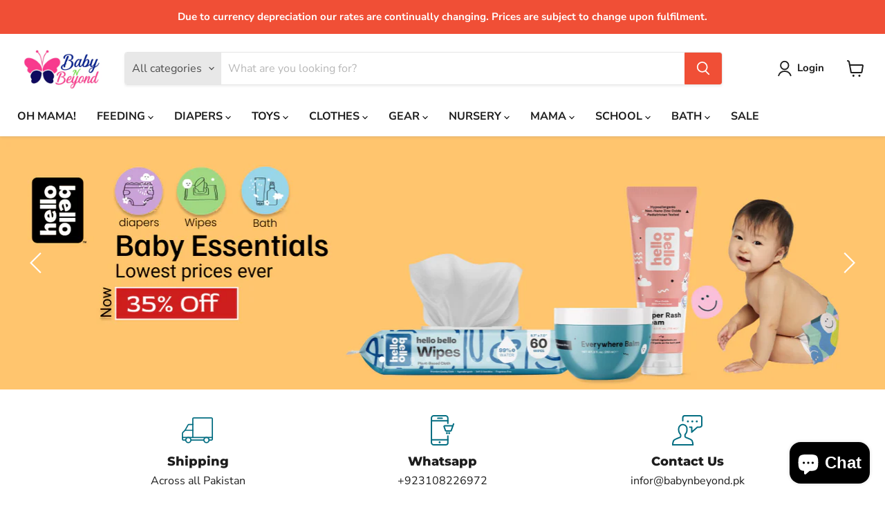

--- FILE ---
content_type: text/html; charset=utf-8
request_url: https://babynbeyond.pk/ur
body_size: 56974
content:
<!doctype html>
<html class="no-js no-touch" lang="ur">
  <head>


    <meta charset="utf-8">
    <meta http-equiv="x-ua-compatible" content="IE=edge">

    <link rel="preconnect" href="https://cdn.shopify.com">
    <link rel="preconnect" href="https://fonts.shopifycdn.com">
    <link rel="preconnect" href="https://v.shopify.com">
    <link rel="preconnect" href="https://cdn.shopifycloud.com">

    <title>Wide range of baby and mumz products in Pakistan — BabybnBeyond (Pvt) Limited</title>

    
      <meta name="description" content="Shop online Baby Products, Baby Milk, Stroller, Travel Gear, Feeding, Clothes, Toys, Car Seat, Carrier &amp; Cot and a lot more from BabynBeyond in Pakistan.">
    

    
  <link rel="shortcut icon" href="//babynbeyond.pk/cdn/shop/files/Annotation_2020-10-05_041255-removebg-preview_32x32.png?v=1614332721" type="image/png">


    
      <link rel="canonical" href="https://babynbeyond.pk/ur" />
    

    <meta name="viewport" content="width=device-width">

    
    















<meta property="og:site_name" content="BabybnBeyond (Pvt) Limited">
<meta property="og:url" content="https://babynbeyond.pk/ur">
<meta property="og:title" content="Wide range of baby and mumz products in Pakistan">
<meta property="og:type" content="website">
<meta property="og:description" content="Shop online Baby Products, Baby Milk, Stroller, Travel Gear, Feeding, Clothes, Toys, Car Seat, Carrier &amp; Cot and a lot more from BabynBeyond in Pakistan.">




    
    
    

    
    
    <meta
      property="og:image"
      content="https://babynbeyond.pk/cdn/shop/files/BabynBeyond-Logo-2025_1378x630.jpg?v=1764437912"
    />
    <meta
      property="og:image:secure_url"
      content="https://babynbeyond.pk/cdn/shop/files/BabynBeyond-Logo-2025_1378x630.jpg?v=1764437912"
    />
    <meta property="og:image:width" content="1378" />
    <meta property="og:image:height" content="630" />
    
    
    <meta property="og:image:alt" content="Social media image" />
  
















<meta name="twitter:title" content="Wide range of baby and mumz products in Pakistan">
<meta name="twitter:description" content="Shop online Baby Products, Baby Milk, Stroller, Travel Gear, Feeding, Clothes, Toys, Car Seat, Carrier &amp; Cot and a lot more from BabynBeyond in Pakistan.">


    
    
    
      
      
      <meta name="twitter:card" content="summary_large_image">
    
    
    <meta
      property="twitter:image"
      content="https://babynbeyond.pk/cdn/shop/files/BabynBeyond-Logo-2025_1200x600_crop_center.jpg?v=1764437912"
    />
    <meta property="twitter:image:width" content="1200" />
    <meta property="twitter:image:height" content="600" />
    
    
    <meta property="twitter:image:alt" content="Social media image" />
  



    <link rel="preload" href="//babynbeyond.pk/cdn/fonts/nunito_sans/nunitosans_n7.25d963ed46da26098ebeab731e90d8802d989fa5.woff2" as="font" crossorigin="anonymous">
    <link rel="preload" as="style" href="//babynbeyond.pk/cdn/shop/t/19/assets/theme.css?v=22967953593961046091764437993">

    <script>window.performance && window.performance.mark && window.performance.mark('shopify.content_for_header.start');</script><meta name="google-site-verification" content="L9LAglzzlXHr40l6ufCj47GqRrcQmIQwKkdxWZucjEo">
<meta id="shopify-digital-wallet" name="shopify-digital-wallet" content="/49653448856/digital_wallets/dialog">
<link rel="alternate" hreflang="x-default" href="https://babynbeyond.pk/">
<link rel="alternate" hreflang="ur" href="https://babynbeyond.pk/ur">
<link rel="alternate" hreflang="zh-Hans-CN" href="https://babynbeyond.pk/zh-cn">
<script async="async" src="/checkouts/internal/preloads.js?locale=ur-PK"></script>
<script id="shopify-features" type="application/json">{"accessToken":"7237bd38d676814bba310d39c8c006ba","betas":["rich-media-storefront-analytics"],"domain":"babynbeyond.pk","predictiveSearch":true,"shopId":49653448856,"locale":"en"}</script>
<script>var Shopify = Shopify || {};
Shopify.shop = "info-20054.myshopify.com";
Shopify.locale = "ur";
Shopify.currency = {"active":"PKR","rate":"1.0"};
Shopify.country = "PK";
Shopify.theme = {"name":"Copy of [ DEVELOPMENT ] Empire - Adnan - LIVE","id":132352442520,"schema_name":"Empire","schema_version":"7.0.0","theme_store_id":838,"role":"main"};
Shopify.theme.handle = "null";
Shopify.theme.style = {"id":null,"handle":null};
Shopify.cdnHost = "babynbeyond.pk/cdn";
Shopify.routes = Shopify.routes || {};
Shopify.routes.root = "/ur/";</script>
<script type="module">!function(o){(o.Shopify=o.Shopify||{}).modules=!0}(window);</script>
<script>!function(o){function n(){var o=[];function n(){o.push(Array.prototype.slice.apply(arguments))}return n.q=o,n}var t=o.Shopify=o.Shopify||{};t.loadFeatures=n(),t.autoloadFeatures=n()}(window);</script>
<script id="shop-js-analytics" type="application/json">{"pageType":"index"}</script>
<script defer="defer" async type="module" src="//babynbeyond.pk/cdn/shopifycloud/shop-js/modules/v2/client.init-shop-cart-sync_DtuiiIyl.en.esm.js"></script>
<script defer="defer" async type="module" src="//babynbeyond.pk/cdn/shopifycloud/shop-js/modules/v2/chunk.common_CUHEfi5Q.esm.js"></script>
<script type="module">
  await import("//babynbeyond.pk/cdn/shopifycloud/shop-js/modules/v2/client.init-shop-cart-sync_DtuiiIyl.en.esm.js");
await import("//babynbeyond.pk/cdn/shopifycloud/shop-js/modules/v2/chunk.common_CUHEfi5Q.esm.js");

  window.Shopify.SignInWithShop?.initShopCartSync?.({"fedCMEnabled":true,"windoidEnabled":true});

</script>
<script>(function() {
  var isLoaded = false;
  function asyncLoad() {
    if (isLoaded) return;
    isLoaded = true;
    var urls = ["https:\/\/cdn1.stamped.io\/files\/widget.min.js?shop=info-20054.myshopify.com","https:\/\/a.mailmunch.co\/widgets\/site-978498-9fe71daee02f9ae8710464bdb5f2afaec9d91298.js?shop=info-20054.myshopify.com"];
    for (var i = 0; i < urls.length; i++) {
      var s = document.createElement('script');
      s.type = 'text/javascript';
      s.async = true;
      s.src = urls[i];
      var x = document.getElementsByTagName('script')[0];
      x.parentNode.insertBefore(s, x);
    }
  };
  if(window.attachEvent) {
    window.attachEvent('onload', asyncLoad);
  } else {
    window.addEventListener('load', asyncLoad, false);
  }
})();</script>
<script id="__st">var __st={"a":49653448856,"offset":18000,"reqid":"8997e9c3-532e-446a-8dd2-a7f1547277af-1766247249","pageurl":"babynbeyond.pk\/ur","u":"756515c034a5","p":"home"};</script>
<script>window.ShopifyPaypalV4VisibilityTracking = true;</script>
<script id="captcha-bootstrap">!function(){'use strict';const t='contact',e='account',n='new_comment',o=[[t,t],['blogs',n],['comments',n],[t,'customer']],c=[[e,'customer_login'],[e,'guest_login'],[e,'recover_customer_password'],[e,'create_customer']],r=t=>t.map((([t,e])=>`form[action*='/${t}']:not([data-nocaptcha='true']) input[name='form_type'][value='${e}']`)).join(','),a=t=>()=>t?[...document.querySelectorAll(t)].map((t=>t.form)):[];function s(){const t=[...o],e=r(t);return a(e)}const i='password',u='form_key',d=['recaptcha-v3-token','g-recaptcha-response','h-captcha-response',i],f=()=>{try{return window.sessionStorage}catch{return}},m='__shopify_v',_=t=>t.elements[u];function p(t,e,n=!1){try{const o=window.sessionStorage,c=JSON.parse(o.getItem(e)),{data:r}=function(t){const{data:e,action:n}=t;return t[m]||n?{data:e,action:n}:{data:t,action:n}}(c);for(const[e,n]of Object.entries(r))t.elements[e]&&(t.elements[e].value=n);n&&o.removeItem(e)}catch(o){console.error('form repopulation failed',{error:o})}}const l='form_type',E='cptcha';function T(t){t.dataset[E]=!0}const w=window,h=w.document,L='Shopify',v='ce_forms',y='captcha';let A=!1;((t,e)=>{const n=(g='f06e6c50-85a8-45c8-87d0-21a2b65856fe',I='https://cdn.shopify.com/shopifycloud/storefront-forms-hcaptcha/ce_storefront_forms_captcha_hcaptcha.v1.5.2.iife.js',D={infoText:'Protected by hCaptcha',privacyText:'Privacy',termsText:'Terms'},(t,e,n)=>{const o=w[L][v],c=o.bindForm;if(c)return c(t,g,e,D).then(n);var r;o.q.push([[t,g,e,D],n]),r=I,A||(h.body.append(Object.assign(h.createElement('script'),{id:'captcha-provider',async:!0,src:r})),A=!0)});var g,I,D;w[L]=w[L]||{},w[L][v]=w[L][v]||{},w[L][v].q=[],w[L][y]=w[L][y]||{},w[L][y].protect=function(t,e){n(t,void 0,e),T(t)},Object.freeze(w[L][y]),function(t,e,n,w,h,L){const[v,y,A,g]=function(t,e,n){const i=e?o:[],u=t?c:[],d=[...i,...u],f=r(d),m=r(i),_=r(d.filter((([t,e])=>n.includes(e))));return[a(f),a(m),a(_),s()]}(w,h,L),I=t=>{const e=t.target;return e instanceof HTMLFormElement?e:e&&e.form},D=t=>v().includes(t);t.addEventListener('submit',(t=>{const e=I(t);if(!e)return;const n=D(e)&&!e.dataset.hcaptchaBound&&!e.dataset.recaptchaBound,o=_(e),c=g().includes(e)&&(!o||!o.value);(n||c)&&t.preventDefault(),c&&!n&&(function(t){try{if(!f())return;!function(t){const e=f();if(!e)return;const n=_(t);if(!n)return;const o=n.value;o&&e.removeItem(o)}(t);const e=Array.from(Array(32),(()=>Math.random().toString(36)[2])).join('');!function(t,e){_(t)||t.append(Object.assign(document.createElement('input'),{type:'hidden',name:u})),t.elements[u].value=e}(t,e),function(t,e){const n=f();if(!n)return;const o=[...t.querySelectorAll(`input[type='${i}']`)].map((({name:t})=>t)),c=[...d,...o],r={};for(const[a,s]of new FormData(t).entries())c.includes(a)||(r[a]=s);n.setItem(e,JSON.stringify({[m]:1,action:t.action,data:r}))}(t,e)}catch(e){console.error('failed to persist form',e)}}(e),e.submit())}));const S=(t,e)=>{t&&!t.dataset[E]&&(n(t,e.some((e=>e===t))),T(t))};for(const o of['focusin','change'])t.addEventListener(o,(t=>{const e=I(t);D(e)&&S(e,y())}));const B=e.get('form_key'),M=e.get(l),P=B&&M;t.addEventListener('DOMContentLoaded',(()=>{const t=y();if(P)for(const e of t)e.elements[l].value===M&&p(e,B);[...new Set([...A(),...v().filter((t=>'true'===t.dataset.shopifyCaptcha))])].forEach((e=>S(e,t)))}))}(h,new URLSearchParams(w.location.search),n,t,e,['guest_login'])})(!0,!0)}();</script>
<script integrity="sha256-4kQ18oKyAcykRKYeNunJcIwy7WH5gtpwJnB7kiuLZ1E=" data-source-attribution="shopify.loadfeatures" defer="defer" src="//babynbeyond.pk/cdn/shopifycloud/storefront/assets/storefront/load_feature-a0a9edcb.js" crossorigin="anonymous"></script>
<script data-source-attribution="shopify.dynamic_checkout.dynamic.init">var Shopify=Shopify||{};Shopify.PaymentButton=Shopify.PaymentButton||{isStorefrontPortableWallets:!0,init:function(){window.Shopify.PaymentButton.init=function(){};var t=document.createElement("script");t.src="https://babynbeyond.pk/cdn/shopifycloud/portable-wallets/latest/portable-wallets.en.js",t.type="module",document.head.appendChild(t)}};
</script>
<script data-source-attribution="shopify.dynamic_checkout.buyer_consent">
  function portableWalletsHideBuyerConsent(e){var t=document.getElementById("shopify-buyer-consent"),n=document.getElementById("shopify-subscription-policy-button");t&&n&&(t.classList.add("hidden"),t.setAttribute("aria-hidden","true"),n.removeEventListener("click",e))}function portableWalletsShowBuyerConsent(e){var t=document.getElementById("shopify-buyer-consent"),n=document.getElementById("shopify-subscription-policy-button");t&&n&&(t.classList.remove("hidden"),t.removeAttribute("aria-hidden"),n.addEventListener("click",e))}window.Shopify?.PaymentButton&&(window.Shopify.PaymentButton.hideBuyerConsent=portableWalletsHideBuyerConsent,window.Shopify.PaymentButton.showBuyerConsent=portableWalletsShowBuyerConsent);
</script>
<script>
  function portableWalletsCleanup(e){e&&e.src&&console.error("Failed to load portable wallets script "+e.src);var t=document.querySelectorAll("shopify-accelerated-checkout .shopify-payment-button__skeleton, shopify-accelerated-checkout-cart .wallet-cart-button__skeleton"),e=document.getElementById("shopify-buyer-consent");for(let e=0;e<t.length;e++)t[e].remove();e&&e.remove()}function portableWalletsNotLoadedAsModule(e){e instanceof ErrorEvent&&"string"==typeof e.message&&e.message.includes("import.meta")&&"string"==typeof e.filename&&e.filename.includes("portable-wallets")&&(window.removeEventListener("error",portableWalletsNotLoadedAsModule),window.Shopify.PaymentButton.failedToLoad=e,"loading"===document.readyState?document.addEventListener("DOMContentLoaded",window.Shopify.PaymentButton.init):window.Shopify.PaymentButton.init())}window.addEventListener("error",portableWalletsNotLoadedAsModule);
</script>

<script type="module" src="https://babynbeyond.pk/cdn/shopifycloud/portable-wallets/latest/portable-wallets.en.js" onError="portableWalletsCleanup(this)" crossorigin="anonymous"></script>
<script nomodule>
  document.addEventListener("DOMContentLoaded", portableWalletsCleanup);
</script>

<link id="shopify-accelerated-checkout-styles" rel="stylesheet" media="screen" href="https://babynbeyond.pk/cdn/shopifycloud/portable-wallets/latest/accelerated-checkout-backwards-compat.css" crossorigin="anonymous">
<style id="shopify-accelerated-checkout-cart">
        #shopify-buyer-consent {
  margin-top: 1em;
  display: inline-block;
  width: 100%;
}

#shopify-buyer-consent.hidden {
  display: none;
}

#shopify-subscription-policy-button {
  background: none;
  border: none;
  padding: 0;
  text-decoration: underline;
  font-size: inherit;
  cursor: pointer;
}

#shopify-subscription-policy-button::before {
  box-shadow: none;
}

      </style>

<script>window.performance && window.performance.mark && window.performance.mark('shopify.content_for_header.end');</script>

    <link href="//babynbeyond.pk/cdn/shop/t/19/assets/theme.css?v=22967953593961046091764437993" rel="stylesheet" type="text/css" media="all" />

    
    <script>
      window.Theme = window.Theme || {};
      window.Theme.version = '7.0.0';
      window.Theme.name = 'Empire';
      window.Theme.routes = {
        "root_url": "/ur",
        "account_url": "/ur/account",
        "account_login_url": "/ur/account/login",
        "account_logout_url": "/ur/account/logout",
        "account_register_url": "/ur/account/register",
        "account_addresses_url": "/ur/account/addresses",
        "collections_url": "/ur/collections",
        "all_products_collection_url": "/ur/collections/all",
        "search_url": "/ur/search",
        "cart_url": "/ur/cart",
        "cart_add_url": "/ur/cart/add",
        "cart_change_url": "/ur/cart/change",
        "cart_clear_url": "/ur/cart/clear",
        "product_recommendations_url": "/ur/recommendations/products",
      };
    </script>
    

  <!-- BEGIN app block: shopify://apps/pagefly-page-builder/blocks/app-embed/83e179f7-59a0-4589-8c66-c0dddf959200 -->

<!-- BEGIN app snippet: pagefly-cro-ab-testing-main -->







<script>
  ;(function () {
    const url = new URL(window.location)
    const viewParam = url.searchParams.get('view')
    if (viewParam && viewParam.includes('variant-pf-')) {
      url.searchParams.set('pf_v', viewParam)
      url.searchParams.delete('view')
      window.history.replaceState({}, '', url)
    }
  })()
</script>



<script type='module'>
  
  window.PAGEFLY_CRO = window.PAGEFLY_CRO || {}

  window.PAGEFLY_CRO['data_debug'] = {
    original_template_suffix: "home",
    allow_ab_test: false,
    ab_test_start_time: 0,
    ab_test_end_time: 0,
    today_date_time: 1766247250000,
  }
  window.PAGEFLY_CRO['GA4'] = { enabled: false}
</script>

<!-- END app snippet -->








  <script src='https://cdn.shopify.com/extensions/019b30d5-8ed1-7b06-933c-022ccf376c27/pagefly-page-builder-206/assets/pagefly-helper.js' defer='defer'></script>

  <script src='https://cdn.shopify.com/extensions/019b30d5-8ed1-7b06-933c-022ccf376c27/pagefly-page-builder-206/assets/pagefly-general-helper.js' defer='defer'></script>

  <script src='https://cdn.shopify.com/extensions/019b30d5-8ed1-7b06-933c-022ccf376c27/pagefly-page-builder-206/assets/pagefly-snap-slider.js' defer='defer'></script>

  <script src='https://cdn.shopify.com/extensions/019b30d5-8ed1-7b06-933c-022ccf376c27/pagefly-page-builder-206/assets/pagefly-slideshow-v3.js' defer='defer'></script>

  <script src='https://cdn.shopify.com/extensions/019b30d5-8ed1-7b06-933c-022ccf376c27/pagefly-page-builder-206/assets/pagefly-slideshow-v4.js' defer='defer'></script>

  <script src='https://cdn.shopify.com/extensions/019b30d5-8ed1-7b06-933c-022ccf376c27/pagefly-page-builder-206/assets/pagefly-glider.js' defer='defer'></script>

  <script src='https://cdn.shopify.com/extensions/019b30d5-8ed1-7b06-933c-022ccf376c27/pagefly-page-builder-206/assets/pagefly-slideshow-v1-v2.js' defer='defer'></script>

  <script src='https://cdn.shopify.com/extensions/019b30d5-8ed1-7b06-933c-022ccf376c27/pagefly-page-builder-206/assets/pagefly-product-media.js' defer='defer'></script>

  <script src='https://cdn.shopify.com/extensions/019b30d5-8ed1-7b06-933c-022ccf376c27/pagefly-page-builder-206/assets/pagefly-product.js' defer='defer'></script>


<script id='pagefly-helper-data' type='application/json'>
  {
    "page_optimization": {
      "assets_prefetching": false
    },
    "elements_asset_mapper": {
      "Accordion": "https://cdn.shopify.com/extensions/019b30d5-8ed1-7b06-933c-022ccf376c27/pagefly-page-builder-206/assets/pagefly-accordion.js",
      "Accordion3": "https://cdn.shopify.com/extensions/019b30d5-8ed1-7b06-933c-022ccf376c27/pagefly-page-builder-206/assets/pagefly-accordion3.js",
      "CountDown": "https://cdn.shopify.com/extensions/019b30d5-8ed1-7b06-933c-022ccf376c27/pagefly-page-builder-206/assets/pagefly-countdown.js",
      "GMap1": "https://cdn.shopify.com/extensions/019b30d5-8ed1-7b06-933c-022ccf376c27/pagefly-page-builder-206/assets/pagefly-gmap.js",
      "GMap2": "https://cdn.shopify.com/extensions/019b30d5-8ed1-7b06-933c-022ccf376c27/pagefly-page-builder-206/assets/pagefly-gmap.js",
      "GMapBasicV2": "https://cdn.shopify.com/extensions/019b30d5-8ed1-7b06-933c-022ccf376c27/pagefly-page-builder-206/assets/pagefly-gmap.js",
      "GMapAdvancedV2": "https://cdn.shopify.com/extensions/019b30d5-8ed1-7b06-933c-022ccf376c27/pagefly-page-builder-206/assets/pagefly-gmap.js",
      "HTML.Video": "https://cdn.shopify.com/extensions/019b30d5-8ed1-7b06-933c-022ccf376c27/pagefly-page-builder-206/assets/pagefly-htmlvideo.js",
      "HTML.Video2": "https://cdn.shopify.com/extensions/019b30d5-8ed1-7b06-933c-022ccf376c27/pagefly-page-builder-206/assets/pagefly-htmlvideo2.js",
      "HTML.Video3": "https://cdn.shopify.com/extensions/019b30d5-8ed1-7b06-933c-022ccf376c27/pagefly-page-builder-206/assets/pagefly-htmlvideo2.js",
      "BackgroundVideo": "https://cdn.shopify.com/extensions/019b30d5-8ed1-7b06-933c-022ccf376c27/pagefly-page-builder-206/assets/pagefly-htmlvideo2.js",
      "Instagram": "https://cdn.shopify.com/extensions/019b30d5-8ed1-7b06-933c-022ccf376c27/pagefly-page-builder-206/assets/pagefly-instagram.js",
      "Instagram2": "https://cdn.shopify.com/extensions/019b30d5-8ed1-7b06-933c-022ccf376c27/pagefly-page-builder-206/assets/pagefly-instagram.js",
      "Insta3": "https://cdn.shopify.com/extensions/019b30d5-8ed1-7b06-933c-022ccf376c27/pagefly-page-builder-206/assets/pagefly-instagram3.js",
      "Tabs": "https://cdn.shopify.com/extensions/019b30d5-8ed1-7b06-933c-022ccf376c27/pagefly-page-builder-206/assets/pagefly-tab.js",
      "Tabs3": "https://cdn.shopify.com/extensions/019b30d5-8ed1-7b06-933c-022ccf376c27/pagefly-page-builder-206/assets/pagefly-tab3.js",
      "ProductBox": "https://cdn.shopify.com/extensions/019b30d5-8ed1-7b06-933c-022ccf376c27/pagefly-page-builder-206/assets/pagefly-cart.js",
      "FBPageBox2": "https://cdn.shopify.com/extensions/019b30d5-8ed1-7b06-933c-022ccf376c27/pagefly-page-builder-206/assets/pagefly-facebook.js",
      "FBLikeButton2": "https://cdn.shopify.com/extensions/019b30d5-8ed1-7b06-933c-022ccf376c27/pagefly-page-builder-206/assets/pagefly-facebook.js",
      "TwitterFeed2": "https://cdn.shopify.com/extensions/019b30d5-8ed1-7b06-933c-022ccf376c27/pagefly-page-builder-206/assets/pagefly-twitter.js",
      "Paragraph4": "https://cdn.shopify.com/extensions/019b30d5-8ed1-7b06-933c-022ccf376c27/pagefly-page-builder-206/assets/pagefly-paragraph4.js",

      "AliReviews": "https://cdn.shopify.com/extensions/019b30d5-8ed1-7b06-933c-022ccf376c27/pagefly-page-builder-206/assets/pagefly-3rd-elements.js",
      "BackInStock": "https://cdn.shopify.com/extensions/019b30d5-8ed1-7b06-933c-022ccf376c27/pagefly-page-builder-206/assets/pagefly-3rd-elements.js",
      "GloboBackInStock": "https://cdn.shopify.com/extensions/019b30d5-8ed1-7b06-933c-022ccf376c27/pagefly-page-builder-206/assets/pagefly-3rd-elements.js",
      "GrowaveWishlist": "https://cdn.shopify.com/extensions/019b30d5-8ed1-7b06-933c-022ccf376c27/pagefly-page-builder-206/assets/pagefly-3rd-elements.js",
      "InfiniteOptionsShopPad": "https://cdn.shopify.com/extensions/019b30d5-8ed1-7b06-933c-022ccf376c27/pagefly-page-builder-206/assets/pagefly-3rd-elements.js",
      "InkybayProductPersonalizer": "https://cdn.shopify.com/extensions/019b30d5-8ed1-7b06-933c-022ccf376c27/pagefly-page-builder-206/assets/pagefly-3rd-elements.js",
      "LimeSpot": "https://cdn.shopify.com/extensions/019b30d5-8ed1-7b06-933c-022ccf376c27/pagefly-page-builder-206/assets/pagefly-3rd-elements.js",
      "Loox": "https://cdn.shopify.com/extensions/019b30d5-8ed1-7b06-933c-022ccf376c27/pagefly-page-builder-206/assets/pagefly-3rd-elements.js",
      "Opinew": "https://cdn.shopify.com/extensions/019b30d5-8ed1-7b06-933c-022ccf376c27/pagefly-page-builder-206/assets/pagefly-3rd-elements.js",
      "Powr": "https://cdn.shopify.com/extensions/019b30d5-8ed1-7b06-933c-022ccf376c27/pagefly-page-builder-206/assets/pagefly-3rd-elements.js",
      "ProductReviews": "https://cdn.shopify.com/extensions/019b30d5-8ed1-7b06-933c-022ccf376c27/pagefly-page-builder-206/assets/pagefly-3rd-elements.js",
      "PushOwl": "https://cdn.shopify.com/extensions/019b30d5-8ed1-7b06-933c-022ccf376c27/pagefly-page-builder-206/assets/pagefly-3rd-elements.js",
      "ReCharge": "https://cdn.shopify.com/extensions/019b30d5-8ed1-7b06-933c-022ccf376c27/pagefly-page-builder-206/assets/pagefly-3rd-elements.js",
      "Rivyo": "https://cdn.shopify.com/extensions/019b30d5-8ed1-7b06-933c-022ccf376c27/pagefly-page-builder-206/assets/pagefly-3rd-elements.js",
      "TrackingMore": "https://cdn.shopify.com/extensions/019b30d5-8ed1-7b06-933c-022ccf376c27/pagefly-page-builder-206/assets/pagefly-3rd-elements.js",
      "Vitals": "https://cdn.shopify.com/extensions/019b30d5-8ed1-7b06-933c-022ccf376c27/pagefly-page-builder-206/assets/pagefly-3rd-elements.js",
      "Wiser": "https://cdn.shopify.com/extensions/019b30d5-8ed1-7b06-933c-022ccf376c27/pagefly-page-builder-206/assets/pagefly-3rd-elements.js"
    },
    "custom_elements_mapper": {
      "pf-click-action-element": "https://cdn.shopify.com/extensions/019b30d5-8ed1-7b06-933c-022ccf376c27/pagefly-page-builder-206/assets/pagefly-click-action-element.js",
      "pf-dialog-element": "https://cdn.shopify.com/extensions/019b30d5-8ed1-7b06-933c-022ccf376c27/pagefly-page-builder-206/assets/pagefly-dialog-element.js"
    }
  }
</script>


<!-- END app block --><script src="https://cdn.shopify.com/extensions/7bc9bb47-adfa-4267-963e-cadee5096caf/inbox-1252/assets/inbox-chat-loader.js" type="text/javascript" defer="defer"></script>
<script src="https://cdn.shopify.com/extensions/019b2043-33cb-77c9-8e05-14b8a4f9a9dc/socialwidget-instafeed-75/assets/social-widget.min.js" type="text/javascript" defer="defer"></script>
<link href="https://monorail-edge.shopifysvc.com" rel="dns-prefetch">
<script>(function(){if ("sendBeacon" in navigator && "performance" in window) {try {var session_token_from_headers = performance.getEntriesByType('navigation')[0].serverTiming.find(x => x.name == '_s').description;} catch {var session_token_from_headers = undefined;}var session_cookie_matches = document.cookie.match(/_shopify_s=([^;]*)/);var session_token_from_cookie = session_cookie_matches && session_cookie_matches.length === 2 ? session_cookie_matches[1] : "";var session_token = session_token_from_headers || session_token_from_cookie || "";function handle_abandonment_event(e) {var entries = performance.getEntries().filter(function(entry) {return /monorail-edge.shopifysvc.com/.test(entry.name);});if (!window.abandonment_tracked && entries.length === 0) {window.abandonment_tracked = true;var currentMs = Date.now();var navigation_start = performance.timing.navigationStart;var payload = {shop_id: 49653448856,url: window.location.href,navigation_start,duration: currentMs - navigation_start,session_token,page_type: "index"};window.navigator.sendBeacon("https://monorail-edge.shopifysvc.com/v1/produce", JSON.stringify({schema_id: "online_store_buyer_site_abandonment/1.1",payload: payload,metadata: {event_created_at_ms: currentMs,event_sent_at_ms: currentMs}}));}}window.addEventListener('pagehide', handle_abandonment_event);}}());</script>
<script id="web-pixels-manager-setup">(function e(e,d,r,n,o){if(void 0===o&&(o={}),!Boolean(null===(a=null===(i=window.Shopify)||void 0===i?void 0:i.analytics)||void 0===a?void 0:a.replayQueue)){var i,a;window.Shopify=window.Shopify||{};var t=window.Shopify;t.analytics=t.analytics||{};var s=t.analytics;s.replayQueue=[],s.publish=function(e,d,r){return s.replayQueue.push([e,d,r]),!0};try{self.performance.mark("wpm:start")}catch(e){}var l=function(){var e={modern:/Edge?\/(1{2}[4-9]|1[2-9]\d|[2-9]\d{2}|\d{4,})\.\d+(\.\d+|)|Firefox\/(1{2}[4-9]|1[2-9]\d|[2-9]\d{2}|\d{4,})\.\d+(\.\d+|)|Chrom(ium|e)\/(9{2}|\d{3,})\.\d+(\.\d+|)|(Maci|X1{2}).+ Version\/(15\.\d+|(1[6-9]|[2-9]\d|\d{3,})\.\d+)([,.]\d+|)( \(\w+\)|)( Mobile\/\w+|) Safari\/|Chrome.+OPR\/(9{2}|\d{3,})\.\d+\.\d+|(CPU[ +]OS|iPhone[ +]OS|CPU[ +]iPhone|CPU IPhone OS|CPU iPad OS)[ +]+(15[._]\d+|(1[6-9]|[2-9]\d|\d{3,})[._]\d+)([._]\d+|)|Android:?[ /-](13[3-9]|1[4-9]\d|[2-9]\d{2}|\d{4,})(\.\d+|)(\.\d+|)|Android.+Firefox\/(13[5-9]|1[4-9]\d|[2-9]\d{2}|\d{4,})\.\d+(\.\d+|)|Android.+Chrom(ium|e)\/(13[3-9]|1[4-9]\d|[2-9]\d{2}|\d{4,})\.\d+(\.\d+|)|SamsungBrowser\/([2-9]\d|\d{3,})\.\d+/,legacy:/Edge?\/(1[6-9]|[2-9]\d|\d{3,})\.\d+(\.\d+|)|Firefox\/(5[4-9]|[6-9]\d|\d{3,})\.\d+(\.\d+|)|Chrom(ium|e)\/(5[1-9]|[6-9]\d|\d{3,})\.\d+(\.\d+|)([\d.]+$|.*Safari\/(?![\d.]+ Edge\/[\d.]+$))|(Maci|X1{2}).+ Version\/(10\.\d+|(1[1-9]|[2-9]\d|\d{3,})\.\d+)([,.]\d+|)( \(\w+\)|)( Mobile\/\w+|) Safari\/|Chrome.+OPR\/(3[89]|[4-9]\d|\d{3,})\.\d+\.\d+|(CPU[ +]OS|iPhone[ +]OS|CPU[ +]iPhone|CPU IPhone OS|CPU iPad OS)[ +]+(10[._]\d+|(1[1-9]|[2-9]\d|\d{3,})[._]\d+)([._]\d+|)|Android:?[ /-](13[3-9]|1[4-9]\d|[2-9]\d{2}|\d{4,})(\.\d+|)(\.\d+|)|Mobile Safari.+OPR\/([89]\d|\d{3,})\.\d+\.\d+|Android.+Firefox\/(13[5-9]|1[4-9]\d|[2-9]\d{2}|\d{4,})\.\d+(\.\d+|)|Android.+Chrom(ium|e)\/(13[3-9]|1[4-9]\d|[2-9]\d{2}|\d{4,})\.\d+(\.\d+|)|Android.+(UC? ?Browser|UCWEB|U3)[ /]?(15\.([5-9]|\d{2,})|(1[6-9]|[2-9]\d|\d{3,})\.\d+)\.\d+|SamsungBrowser\/(5\.\d+|([6-9]|\d{2,})\.\d+)|Android.+MQ{2}Browser\/(14(\.(9|\d{2,})|)|(1[5-9]|[2-9]\d|\d{3,})(\.\d+|))(\.\d+|)|K[Aa][Ii]OS\/(3\.\d+|([4-9]|\d{2,})\.\d+)(\.\d+|)/},d=e.modern,r=e.legacy,n=navigator.userAgent;return n.match(d)?"modern":n.match(r)?"legacy":"unknown"}(),u="modern"===l?"modern":"legacy",c=(null!=n?n:{modern:"",legacy:""})[u],f=function(e){return[e.baseUrl,"/wpm","/b",e.hashVersion,"modern"===e.buildTarget?"m":"l",".js"].join("")}({baseUrl:d,hashVersion:r,buildTarget:u}),m=function(e){var d=e.version,r=e.bundleTarget,n=e.surface,o=e.pageUrl,i=e.monorailEndpoint;return{emit:function(e){var a=e.status,t=e.errorMsg,s=(new Date).getTime(),l=JSON.stringify({metadata:{event_sent_at_ms:s},events:[{schema_id:"web_pixels_manager_load/3.1",payload:{version:d,bundle_target:r,page_url:o,status:a,surface:n,error_msg:t},metadata:{event_created_at_ms:s}}]});if(!i)return console&&console.warn&&console.warn("[Web Pixels Manager] No Monorail endpoint provided, skipping logging."),!1;try{return self.navigator.sendBeacon.bind(self.navigator)(i,l)}catch(e){}var u=new XMLHttpRequest;try{return u.open("POST",i,!0),u.setRequestHeader("Content-Type","text/plain"),u.send(l),!0}catch(e){return console&&console.warn&&console.warn("[Web Pixels Manager] Got an unhandled error while logging to Monorail."),!1}}}}({version:r,bundleTarget:l,surface:e.surface,pageUrl:self.location.href,monorailEndpoint:e.monorailEndpoint});try{o.browserTarget=l,function(e){var d=e.src,r=e.async,n=void 0===r||r,o=e.onload,i=e.onerror,a=e.sri,t=e.scriptDataAttributes,s=void 0===t?{}:t,l=document.createElement("script"),u=document.querySelector("head"),c=document.querySelector("body");if(l.async=n,l.src=d,a&&(l.integrity=a,l.crossOrigin="anonymous"),s)for(var f in s)if(Object.prototype.hasOwnProperty.call(s,f))try{l.dataset[f]=s[f]}catch(e){}if(o&&l.addEventListener("load",o),i&&l.addEventListener("error",i),u)u.appendChild(l);else{if(!c)throw new Error("Did not find a head or body element to append the script");c.appendChild(l)}}({src:f,async:!0,onload:function(){if(!function(){var e,d;return Boolean(null===(d=null===(e=window.Shopify)||void 0===e?void 0:e.analytics)||void 0===d?void 0:d.initialized)}()){var d=window.webPixelsManager.init(e)||void 0;if(d){var r=window.Shopify.analytics;r.replayQueue.forEach((function(e){var r=e[0],n=e[1],o=e[2];d.publishCustomEvent(r,n,o)})),r.replayQueue=[],r.publish=d.publishCustomEvent,r.visitor=d.visitor,r.initialized=!0}}},onerror:function(){return m.emit({status:"failed",errorMsg:"".concat(f," has failed to load")})},sri:function(e){var d=/^sha384-[A-Za-z0-9+/=]+$/;return"string"==typeof e&&d.test(e)}(c)?c:"",scriptDataAttributes:o}),m.emit({status:"loading"})}catch(e){m.emit({status:"failed",errorMsg:(null==e?void 0:e.message)||"Unknown error"})}}})({shopId: 49653448856,storefrontBaseUrl: "https://babynbeyond.pk",extensionsBaseUrl: "https://extensions.shopifycdn.com/cdn/shopifycloud/web-pixels-manager",monorailEndpoint: "https://monorail-edge.shopifysvc.com/unstable/produce_batch",surface: "storefront-renderer",enabledBetaFlags: ["2dca8a86"],webPixelsConfigList: [{"id":"135921816","configuration":"{\"pixel_id\":\"167460885209030\",\"pixel_type\":\"facebook_pixel\",\"metaapp_system_user_token\":\"EAAebkZAyNHbgBADrOv1Ji1xwoXL5jeDc2EsLAm9hbZBibm8W3ZAPZBzoheao6A7X8uukZCs2TpqmB1MZAPLPe41zZCoKktDvjvvP4t5ZCOIoMzwZCGephTfVT0cySkzV8EDcKQMfHGQiOSb8WiLQigRtyLoTMhjbyIjF1gTZAMcrzJhurHq4yHHmtf\"}","eventPayloadVersion":"v1","runtimeContext":"OPEN","scriptVersion":"ca16bc87fe92b6042fbaa3acc2fbdaa6","type":"APP","apiClientId":2329312,"privacyPurposes":["ANALYTICS","MARKETING","SALE_OF_DATA"],"dataSharingAdjustments":{"protectedCustomerApprovalScopes":["read_customer_address","read_customer_email","read_customer_name","read_customer_personal_data","read_customer_phone"]}},{"id":"89587864","eventPayloadVersion":"v1","runtimeContext":"LAX","scriptVersion":"1","type":"CUSTOM","privacyPurposes":["ANALYTICS"],"name":"Google Analytics tag (migrated)"},{"id":"shopify-app-pixel","configuration":"{}","eventPayloadVersion":"v1","runtimeContext":"STRICT","scriptVersion":"0450","apiClientId":"shopify-pixel","type":"APP","privacyPurposes":["ANALYTICS","MARKETING"]},{"id":"shopify-custom-pixel","eventPayloadVersion":"v1","runtimeContext":"LAX","scriptVersion":"0450","apiClientId":"shopify-pixel","type":"CUSTOM","privacyPurposes":["ANALYTICS","MARKETING"]}],isMerchantRequest: false,initData: {"shop":{"name":"BabybnBeyond (Pvt) Limited","paymentSettings":{"currencyCode":"PKR"},"myshopifyDomain":"info-20054.myshopify.com","countryCode":"PK","storefrontUrl":"https:\/\/babynbeyond.pk\/ur"},"customer":null,"cart":null,"checkout":null,"productVariants":[],"purchasingCompany":null},},"https://babynbeyond.pk/cdn","1e0b1122w61c904dfpc855754am2b403ea2",{"modern":"","legacy":""},{"shopId":"49653448856","storefrontBaseUrl":"https:\/\/babynbeyond.pk","extensionBaseUrl":"https:\/\/extensions.shopifycdn.com\/cdn\/shopifycloud\/web-pixels-manager","surface":"storefront-renderer","enabledBetaFlags":"[\"2dca8a86\"]","isMerchantRequest":"false","hashVersion":"1e0b1122w61c904dfpc855754am2b403ea2","publish":"custom","events":"[[\"page_viewed\",{}]]"});</script><script>
  window.ShopifyAnalytics = window.ShopifyAnalytics || {};
  window.ShopifyAnalytics.meta = window.ShopifyAnalytics.meta || {};
  window.ShopifyAnalytics.meta.currency = 'PKR';
  var meta = {"page":{"pageType":"home"}};
  for (var attr in meta) {
    window.ShopifyAnalytics.meta[attr] = meta[attr];
  }
</script>
<script class="analytics">
  (function () {
    var customDocumentWrite = function(content) {
      var jquery = null;

      if (window.jQuery) {
        jquery = window.jQuery;
      } else if (window.Checkout && window.Checkout.$) {
        jquery = window.Checkout.$;
      }

      if (jquery) {
        jquery('body').append(content);
      }
    };

    var hasLoggedConversion = function(token) {
      if (token) {
        return document.cookie.indexOf('loggedConversion=' + token) !== -1;
      }
      return false;
    }

    var setCookieIfConversion = function(token) {
      if (token) {
        var twoMonthsFromNow = new Date(Date.now());
        twoMonthsFromNow.setMonth(twoMonthsFromNow.getMonth() + 2);

        document.cookie = 'loggedConversion=' + token + '; expires=' + twoMonthsFromNow;
      }
    }

    var trekkie = window.ShopifyAnalytics.lib = window.trekkie = window.trekkie || [];
    if (trekkie.integrations) {
      return;
    }
    trekkie.methods = [
      'identify',
      'page',
      'ready',
      'track',
      'trackForm',
      'trackLink'
    ];
    trekkie.factory = function(method) {
      return function() {
        var args = Array.prototype.slice.call(arguments);
        args.unshift(method);
        trekkie.push(args);
        return trekkie;
      };
    };
    for (var i = 0; i < trekkie.methods.length; i++) {
      var key = trekkie.methods[i];
      trekkie[key] = trekkie.factory(key);
    }
    trekkie.load = function(config) {
      trekkie.config = config || {};
      trekkie.config.initialDocumentCookie = document.cookie;
      var first = document.getElementsByTagName('script')[0];
      var script = document.createElement('script');
      script.type = 'text/javascript';
      script.onerror = function(e) {
        var scriptFallback = document.createElement('script');
        scriptFallback.type = 'text/javascript';
        scriptFallback.onerror = function(error) {
                var Monorail = {
      produce: function produce(monorailDomain, schemaId, payload) {
        var currentMs = new Date().getTime();
        var event = {
          schema_id: schemaId,
          payload: payload,
          metadata: {
            event_created_at_ms: currentMs,
            event_sent_at_ms: currentMs
          }
        };
        return Monorail.sendRequest("https://" + monorailDomain + "/v1/produce", JSON.stringify(event));
      },
      sendRequest: function sendRequest(endpointUrl, payload) {
        // Try the sendBeacon API
        if (window && window.navigator && typeof window.navigator.sendBeacon === 'function' && typeof window.Blob === 'function' && !Monorail.isIos12()) {
          var blobData = new window.Blob([payload], {
            type: 'text/plain'
          });

          if (window.navigator.sendBeacon(endpointUrl, blobData)) {
            return true;
          } // sendBeacon was not successful

        } // XHR beacon

        var xhr = new XMLHttpRequest();

        try {
          xhr.open('POST', endpointUrl);
          xhr.setRequestHeader('Content-Type', 'text/plain');
          xhr.send(payload);
        } catch (e) {
          console.log(e);
        }

        return false;
      },
      isIos12: function isIos12() {
        return window.navigator.userAgent.lastIndexOf('iPhone; CPU iPhone OS 12_') !== -1 || window.navigator.userAgent.lastIndexOf('iPad; CPU OS 12_') !== -1;
      }
    };
    Monorail.produce('monorail-edge.shopifysvc.com',
      'trekkie_storefront_load_errors/1.1',
      {shop_id: 49653448856,
      theme_id: 132352442520,
      app_name: "storefront",
      context_url: window.location.href,
      source_url: "//babynbeyond.pk/cdn/s/trekkie.storefront.4b0d51228c8d1703f19d66468963c9de55bf59b0.min.js"});

        };
        scriptFallback.async = true;
        scriptFallback.src = '//babynbeyond.pk/cdn/s/trekkie.storefront.4b0d51228c8d1703f19d66468963c9de55bf59b0.min.js';
        first.parentNode.insertBefore(scriptFallback, first);
      };
      script.async = true;
      script.src = '//babynbeyond.pk/cdn/s/trekkie.storefront.4b0d51228c8d1703f19d66468963c9de55bf59b0.min.js';
      first.parentNode.insertBefore(script, first);
    };
    trekkie.load(
      {"Trekkie":{"appName":"storefront","development":false,"defaultAttributes":{"shopId":49653448856,"isMerchantRequest":null,"themeId":132352442520,"themeCityHash":"4686327201958635957","contentLanguage":"ur","currency":"PKR","eventMetadataId":"97474ee9-71c0-42f1-b0f5-07f33c84c7ac"},"isServerSideCookieWritingEnabled":true,"monorailRegion":"shop_domain","enabledBetaFlags":["65f19447"]},"Session Attribution":{},"S2S":{"facebookCapiEnabled":true,"source":"trekkie-storefront-renderer","apiClientId":580111}}
    );

    var loaded = false;
    trekkie.ready(function() {
      if (loaded) return;
      loaded = true;

      window.ShopifyAnalytics.lib = window.trekkie;

      var originalDocumentWrite = document.write;
      document.write = customDocumentWrite;
      try { window.ShopifyAnalytics.merchantGoogleAnalytics.call(this); } catch(error) {};
      document.write = originalDocumentWrite;

      window.ShopifyAnalytics.lib.page(null,{"pageType":"home","shopifyEmitted":true});

      var match = window.location.pathname.match(/checkouts\/(.+)\/(thank_you|post_purchase)/)
      var token = match? match[1]: undefined;
      if (!hasLoggedConversion(token)) {
        setCookieIfConversion(token);
        
      }
    });


        var eventsListenerScript = document.createElement('script');
        eventsListenerScript.async = true;
        eventsListenerScript.src = "//babynbeyond.pk/cdn/shopifycloud/storefront/assets/shop_events_listener-3da45d37.js";
        document.getElementsByTagName('head')[0].appendChild(eventsListenerScript);

})();</script>
  <script>
  if (!window.ga || (window.ga && typeof window.ga !== 'function')) {
    window.ga = function ga() {
      (window.ga.q = window.ga.q || []).push(arguments);
      if (window.Shopify && window.Shopify.analytics && typeof window.Shopify.analytics.publish === 'function') {
        window.Shopify.analytics.publish("ga_stub_called", {}, {sendTo: "google_osp_migration"});
      }
      console.error("Shopify's Google Analytics stub called with:", Array.from(arguments), "\nSee https://help.shopify.com/manual/promoting-marketing/pixels/pixel-migration#google for more information.");
    };
    if (window.Shopify && window.Shopify.analytics && typeof window.Shopify.analytics.publish === 'function') {
      window.Shopify.analytics.publish("ga_stub_initialized", {}, {sendTo: "google_osp_migration"});
    }
  }
</script>
<script
  defer
  src="https://babynbeyond.pk/cdn/shopifycloud/perf-kit/shopify-perf-kit-2.1.2.min.js"
  data-application="storefront-renderer"
  data-shop-id="49653448856"
  data-render-region="gcp-us-central1"
  data-page-type="index"
  data-theme-instance-id="132352442520"
  data-theme-name="Empire"
  data-theme-version="7.0.0"
  data-monorail-region="shop_domain"
  data-resource-timing-sampling-rate="10"
  data-shs="true"
  data-shs-beacon="true"
  data-shs-export-with-fetch="true"
  data-shs-logs-sample-rate="1"
  data-shs-beacon-endpoint="https://babynbeyond.pk/api/collect"
></script>
</head>

  <body class="template-index" data-instant-allow-query-string >
    <script>
      document.documentElement.className=document.documentElement.className.replace(/\bno-js\b/,'js');
      if(window.Shopify&&window.Shopify.designMode)document.documentElement.className+=' in-theme-editor';
      if(('ontouchstart' in window)||window.DocumentTouch&&document instanceof DocumentTouch)document.documentElement.className=document.documentElement.className.replace(/\bno-touch\b/,'has-touch');
    </script>

    
    <svg
      class="icon-star-reference"
      aria-hidden="true"
      focusable="false"
      role="presentation"
      xmlns="http://www.w3.org/2000/svg" width="20" height="20" viewBox="3 3 17 17" fill="none"
    >
      <symbol id="icon-star">
        <rect class="icon-star-background" width="20" height="20" fill="currentColor"/>
        <path d="M10 3L12.163 7.60778L17 8.35121L13.5 11.9359L14.326 17L10 14.6078L5.674 17L6.5 11.9359L3 8.35121L7.837 7.60778L10 3Z" stroke="currentColor" stroke-width="2" stroke-linecap="round" stroke-linejoin="round" fill="none"/>
      </symbol>
      <clipPath id="icon-star-clip">
        <path d="M10 3L12.163 7.60778L17 8.35121L13.5 11.9359L14.326 17L10 14.6078L5.674 17L6.5 11.9359L3 8.35121L7.837 7.60778L10 3Z" stroke="currentColor" stroke-width="2" stroke-linecap="round" stroke-linejoin="round"/>
      </clipPath>
    </svg>
    


    <a class="skip-to-main" href="#site-main">Skip to content</a>

    <div id="shopify-section-static-announcement" class="shopify-section site-announcement"><script
  type="application/json"
  data-section-id="static-announcement"
  data-section-type="static-announcement">
</script>









  
    <div
      class="
        announcement-bar
        
      "
      style="
        color: #ffffff;
        background: #f04f36;
      ">
      

      
        <div class="announcement-bar-text">
          Due to currency depreciation our rates are continually changing. Prices are subject to change upon fulfilment.
        </div>
      

      <div class="announcement-bar-text-mobile">
        
          Due to currency depreciation our rates are continually changing. Prices are subject to change upon fulfilment.
        
      </div>
    </div>
  


</div>

    <div id="shopify-section-static-utility-bar" class="shopify-section"><style data-shopify>
  .utility-bar {
    background-color: #1b175d;
    border-bottom: 1px solid #ffffff;
  }

  .utility-bar .social-link,
  .utility-bar__menu-link {
    color: #ffffff;
  }

  .utility-bar .disclosure__toggle {
    --disclosure-toggle-text-color: #ffffff;
    --disclosure-toggle-background-color: #1b175d;
  }

  .utility-bar .disclosure__toggle:hover {
    --disclosure-toggle-text-color: #ffffff;
  }

  .utility-bar .social-link:hover,
  .utility-bar__menu-link:hover {
    color: #ffffff;
  }

  .utility-bar .disclosure__toggle::after {
    --disclosure-toggle-svg-color: #ffffff;
  }

  .utility-bar .disclosure__toggle:hover::after {
    --disclosure-toggle-svg-color: #ffffff;
  }
</style>

<script
  type="application/json"
  data-section-type="static-utility-bar"
  data-section-id="static-utility-bar"
  data-section-data
>
  {
    "settings": {
      "mobile_layout": "below"
    }
  }
</script>

</div>

    <header
      class="site-header site-header-nav--open"
      role="banner"
      data-site-header
    >
      <div id="shopify-section-static-header" class="shopify-section site-header-wrapper">


<script
  type="application/json"
  data-section-id="static-header"
  data-section-type="static-header"
  data-section-data>
  {
    "settings": {
      "sticky_header": false,
      "has_box_shadow": true,
      "live_search": {
        "enable": true,
        "enable_images": true,
        "enable_content": true,
        "money_format": "Rs.{{amount}}",
        "show_mobile_search_bar": true,
        "context": {
          "view_all_results": "View all results",
          "view_all_products": "View all products",
          "content_results": {
            "title": "Pages \u0026amp; Posts",
            "no_results": "No results."
          },
          "no_results_products": {
            "title": "No products for “*terms*”.",
            "title_in_category": "No products for “*terms*” in *category*.",
            "message": "Sorry, we couldn’t find any matches."
          }
        }
      }
    }
  }
</script>





<style data-shopify>
  .site-logo {
    max-width: 150px;
  }

  .site-logo-image {
    max-height: 60px;
  }
</style>

<div
  class="
    site-header-main
    
      site-header--full-width
    
  "
  data-site-header-main
  
  
    data-site-header-mobile-search-bar
  
>
  <button class="site-header-menu-toggle" data-menu-toggle>
    <div class="site-header-menu-toggle--button" tabindex="-1">
      <span class="toggle-icon--bar toggle-icon--bar-top"></span>
      <span class="toggle-icon--bar toggle-icon--bar-middle"></span>
      <span class="toggle-icon--bar toggle-icon--bar-bottom"></span>
      <span class="visually-hidden">Menu</span>
    </div>
  </button>

  

  <div
    class="
      site-header-main-content
      
    "
  >
    <div class="site-header-logo">
      <a
        class="site-logo"
        href="/ur">
        
          
          

          

  

  <img
    
      src="//babynbeyond.pk/cdn/shop/files/BabynBeyond-Logo-2025_329x150.jpg?v=1764437912"
    
    alt=""

    
      data-rimg
      srcset="//babynbeyond.pk/cdn/shop/files/BabynBeyond-Logo-2025_329x150.jpg?v=1764437912 1x, //babynbeyond.pk/cdn/shop/files/BabynBeyond-Logo-2025_526x240.jpg?v=1764437912 1.6x"
    

    class="site-logo-image"
    
    
  >




        
      </a>
    </div>

    





<div class="live-search" data-live-search><form
    class="
      live-search-form
      form-fields-inline
      
    "
    action="/ur/search"
    method="get"
    role="search"
    aria-label="Product"
    data-live-search-form
  >
    <input type="hidden" name="type" value="article,page,product">
    <div class="form-field no-label"><span class="form-field-select-wrapper live-search-filter-wrapper">
          <select class="live-search-filter" data-live-search-filter data-filter-all="All categories">
            
            <option value="" selected>All categories</option>
            <option value="" disabled>------</option>
            
              

<option value="product_type:Adult Lunchbox">Adult Lunchbox</option>
<option value="product_type:Baby &amp; Toddler">Baby & Toddler</option>
<option value="product_type:baby diaper and Lotion">baby diaper and Lotion</option>
<option value="product_type:Baby Diapers and Skin Care Oil">Baby Diapers and Skin Care Oil</option>
<option value="product_type:Baby Lotion">Baby Lotion</option>
<option value="product_type:Baby PlayGym">Baby PlayGym</option>
<option value="product_type:Baby Shampoo &amp; Hair wash">Baby Shampoo & Hair wash</option>
<option value="product_type:Baby Vitamins">Baby Vitamins</option>
<option value="product_type:Baby Wipes Baby Care">Baby Wipes Baby Care</option>
<option value="product_type:Balm">Balm</option>
<option value="product_type:bamboo plates">bamboo plates</option>
<option value="product_type:Bath">Bath</option>
<option value="product_type:Bath &amp; Body">Bath & Body</option>
<option value="product_type:Bath Tub">Bath Tub</option>
<option value="product_type:Bibs &amp; Burp Cloths">Bibs & Burp Cloths</option>
<option value="product_type:Blank">Blank</option>
<option value="product_type:Bottle Feeding">Bottle Feeding</option>
<option value="product_type:Bouncer">Bouncer</option>
<option value="product_type:Breast Feeding">Breast Feeding</option>
<option value="product_type:Car Seat">Car Seat</option>
<option value="product_type:Carrier">Carrier</option>
<option value="product_type:Diaper Bag">Diaper Bag</option>
<option value="product_type:Diapering">Diapering</option>
<option value="product_type:Diapers">Diapers</option>
<option value="product_type:Diapers + Massage Oil">Diapers + Massage Oil</option>
<option value="product_type:Diapers and sunscreen">Diapers and sunscreen</option>
<option value="product_type:Dispenser Spoon">Dispenser Spoon</option>
<option value="product_type:Dress">Dress</option>
<option value="product_type:Feeding">Feeding</option>
<option value="product_type:Food Jars">Food Jars</option>
<option value="product_type:Free Baby Moisturiser">Free Baby Moisturiser</option>
<option value="product_type:Grooming">Grooming</option>
<option value="product_type:Hair Care">Hair Care</option>
<option value="product_type:Johnson Lotion, Pampers">Johnson Lotion, Pampers</option>
<option value="product_type:Kids Lunchbox">Kids Lunchbox</option>
<option value="product_type:Kids SnackBox">Kids SnackBox</option>
<option value="product_type:Lunch Bag">Lunch Bag</option>
<option value="product_type:Lunch bag, Snack Box, Bottle">Lunch bag, Snack Box, Bottle</option>
<option value="product_type:Lunchbox and Snack Box">Lunchbox and Snack Box</option>
<option value="product_type:mask">mask</option>
<option value="product_type:newborn wipes and diapers">newborn wipes and diapers</option>
<option value="product_type:Nursing &amp; Feeding">Nursing & Feeding</option>
<option value="product_type:Organic Baby Formula">Organic Baby Formula</option>
<option value="product_type:Pacifiers &amp; Teethers">Pacifiers & Teethers</option>
<option value="product_type:pampers diapers baby pampers">pampers diapers baby pampers</option>
<option value="product_type:PlayPen">PlayPen</option>
<option value="product_type:Pregnancy Pillow">Pregnancy Pillow</option>
<option value="product_type:Premium Diapers">Premium Diapers</option>
<option value="product_type:Science Lab">Science Lab</option>
<option value="product_type:Scooter">Scooter</option>
<option value="product_type:Seat Covers &amp; Accessories">Seat Covers & Accessories</option>
<option value="product_type:Snack Boxes">Snack Boxes</option>
<option value="product_type:Step Stool">Step Stool</option>
<option value="product_type:Sterilizer">Sterilizer</option>
<option value="product_type:Storage Organizer">Storage Organizer</option>
<option value="product_type:Strollers">Strollers</option>
<option value="product_type:Swaddle">Swaddle</option>
<option value="product_type:Swim Diaper">Swim Diaper</option>
<option value="product_type:Table and Chair set">Table and Chair set</option>
<option value="product_type:Table and Chair set+storage">Table and Chair set+storage</option>
<option value="product_type:Tooth Brush">Tooth Brush</option>
<option value="product_type:Toy Organizer">Toy Organizer</option>
<option value="product_type:Toys">Toys</option>
<option value="product_type:training pants">training pants</option>
<option value="product_type:Travel Favorite">Travel Favorite</option>
<option value="product_type:Water Bottle">Water Bottle</option>
<option value="product_type:Wipes">Wipes</option>
            
          </select>
          <label class="live-search-filter-label form-field-select" data-live-search-filter-label>All categories
</label>
          <svg
  aria-hidden="true"
  focusable="false"
  role="presentation"
  width="8"
  height="6"
  viewBox="0 0 8 6"
  fill="none"
  xmlns="http://www.w3.org/2000/svg"
  class="icon-chevron-down"
>
<path class="icon-chevron-down-left" d="M4 4.5L7 1.5" stroke="currentColor" stroke-width="1.25" stroke-linecap="square"/>
<path class="icon-chevron-down-right" d="M4 4.5L1 1.5" stroke="currentColor" stroke-width="1.25" stroke-linecap="square"/>
</svg>

        </span><input
        class="form-field-input live-search-form-field"
        type="text"
        name="q"
        aria-label="Search"
        placeholder="What are you looking for?"
        
        autocomplete="off"
        data-live-search-input>
      <button
        class="live-search-takeover-cancel"
        type="button"
        data-live-search-takeover-cancel>
        Cancel
      </button>

      <button
        class="live-search-button"
        type="submit"
        aria-label="Search"
        data-live-search-submit
      >
        <span class="search-icon search-icon--inactive">
          <svg
  aria-hidden="true"
  focusable="false"
  role="presentation"
  xmlns="http://www.w3.org/2000/svg"
  width="23"
  height="24"
  fill="none"
  viewBox="0 0 23 24"
>
  <path d="M21 21L15.5 15.5" stroke="currentColor" stroke-width="2" stroke-linecap="round"/>
  <circle cx="10" cy="9" r="8" stroke="currentColor" stroke-width="2"/>
</svg>

        </span>
        <span class="search-icon search-icon--active">
          <svg
  aria-hidden="true"
  focusable="false"
  role="presentation"
  width="26"
  height="26"
  viewBox="0 0 26 26"
  xmlns="http://www.w3.org/2000/svg"
>
  <g fill-rule="nonzero" fill="currentColor">
    <path d="M13 26C5.82 26 0 20.18 0 13S5.82 0 13 0s13 5.82 13 13-5.82 13-13 13zm0-3.852a9.148 9.148 0 1 0 0-18.296 9.148 9.148 0 0 0 0 18.296z" opacity=".29"/><path d="M13 26c7.18 0 13-5.82 13-13a1.926 1.926 0 0 0-3.852 0A9.148 9.148 0 0 1 13 22.148 1.926 1.926 0 0 0 13 26z"/>
  </g>
</svg>
        </span>
      </button>
    </div>

    <div class="search-flydown" data-live-search-flydown>
      <div class="search-flydown--placeholder" data-live-search-placeholder>
        <div class="search-flydown--product-items">
          
            <a class="search-flydown--product search-flydown--product" href="#">
              
                <div class="search-flydown--product-image">
                  <svg class="placeholder--image placeholder--content-image" xmlns="http://www.w3.org/2000/svg" viewBox="0 0 525.5 525.5"><path d="M324.5 212.7H203c-1.6 0-2.8 1.3-2.8 2.8V308c0 1.6 1.3 2.8 2.8 2.8h121.6c1.6 0 2.8-1.3 2.8-2.8v-92.5c0-1.6-1.3-2.8-2.9-2.8zm1.1 95.3c0 .6-.5 1.1-1.1 1.1H203c-.6 0-1.1-.5-1.1-1.1v-92.5c0-.6.5-1.1 1.1-1.1h121.6c.6 0 1.1.5 1.1 1.1V308z"/><path d="M210.4 299.5H240v.1s.1 0 .2-.1h75.2v-76.2h-105v76.2zm1.8-7.2l20-20c1.6-1.6 3.8-2.5 6.1-2.5s4.5.9 6.1 2.5l1.5 1.5 16.8 16.8c-12.9 3.3-20.7 6.3-22.8 7.2h-27.7v-5.5zm101.5-10.1c-20.1 1.7-36.7 4.8-49.1 7.9l-16.9-16.9 26.3-26.3c1.6-1.6 3.8-2.5 6.1-2.5s4.5.9 6.1 2.5l27.5 27.5v7.8zm-68.9 15.5c9.7-3.5 33.9-10.9 68.9-13.8v13.8h-68.9zm68.9-72.7v46.8l-26.2-26.2c-1.9-1.9-4.5-3-7.3-3s-5.4 1.1-7.3 3l-26.3 26.3-.9-.9c-1.9-1.9-4.5-3-7.3-3s-5.4 1.1-7.3 3l-18.8 18.8V225h101.4z"/><path d="M232.8 254c4.6 0 8.3-3.7 8.3-8.3s-3.7-8.3-8.3-8.3-8.3 3.7-8.3 8.3 3.7 8.3 8.3 8.3zm0-14.9c3.6 0 6.6 2.9 6.6 6.6s-2.9 6.6-6.6 6.6-6.6-2.9-6.6-6.6 3-6.6 6.6-6.6z"/></svg>
                </div>
              

              <div class="search-flydown--product-text">
                <span class="search-flydown--product-title placeholder--content-text"></span>
                <span class="search-flydown--product-price placeholder--content-text"></span>
              </div>
            </a>
          
            <a class="search-flydown--product search-flydown--product" href="#">
              
                <div class="search-flydown--product-image">
                  <svg class="placeholder--image placeholder--content-image" xmlns="http://www.w3.org/2000/svg" viewBox="0 0 525.5 525.5"><path d="M324.5 212.7H203c-1.6 0-2.8 1.3-2.8 2.8V308c0 1.6 1.3 2.8 2.8 2.8h121.6c1.6 0 2.8-1.3 2.8-2.8v-92.5c0-1.6-1.3-2.8-2.9-2.8zm1.1 95.3c0 .6-.5 1.1-1.1 1.1H203c-.6 0-1.1-.5-1.1-1.1v-92.5c0-.6.5-1.1 1.1-1.1h121.6c.6 0 1.1.5 1.1 1.1V308z"/><path d="M210.4 299.5H240v.1s.1 0 .2-.1h75.2v-76.2h-105v76.2zm1.8-7.2l20-20c1.6-1.6 3.8-2.5 6.1-2.5s4.5.9 6.1 2.5l1.5 1.5 16.8 16.8c-12.9 3.3-20.7 6.3-22.8 7.2h-27.7v-5.5zm101.5-10.1c-20.1 1.7-36.7 4.8-49.1 7.9l-16.9-16.9 26.3-26.3c1.6-1.6 3.8-2.5 6.1-2.5s4.5.9 6.1 2.5l27.5 27.5v7.8zm-68.9 15.5c9.7-3.5 33.9-10.9 68.9-13.8v13.8h-68.9zm68.9-72.7v46.8l-26.2-26.2c-1.9-1.9-4.5-3-7.3-3s-5.4 1.1-7.3 3l-26.3 26.3-.9-.9c-1.9-1.9-4.5-3-7.3-3s-5.4 1.1-7.3 3l-18.8 18.8V225h101.4z"/><path d="M232.8 254c4.6 0 8.3-3.7 8.3-8.3s-3.7-8.3-8.3-8.3-8.3 3.7-8.3 8.3 3.7 8.3 8.3 8.3zm0-14.9c3.6 0 6.6 2.9 6.6 6.6s-2.9 6.6-6.6 6.6-6.6-2.9-6.6-6.6 3-6.6 6.6-6.6z"/></svg>
                </div>
              

              <div class="search-flydown--product-text">
                <span class="search-flydown--product-title placeholder--content-text"></span>
                <span class="search-flydown--product-price placeholder--content-text"></span>
              </div>
            </a>
          
            <a class="search-flydown--product search-flydown--product" href="#">
              
                <div class="search-flydown--product-image">
                  <svg class="placeholder--image placeholder--content-image" xmlns="http://www.w3.org/2000/svg" viewBox="0 0 525.5 525.5"><path d="M324.5 212.7H203c-1.6 0-2.8 1.3-2.8 2.8V308c0 1.6 1.3 2.8 2.8 2.8h121.6c1.6 0 2.8-1.3 2.8-2.8v-92.5c0-1.6-1.3-2.8-2.9-2.8zm1.1 95.3c0 .6-.5 1.1-1.1 1.1H203c-.6 0-1.1-.5-1.1-1.1v-92.5c0-.6.5-1.1 1.1-1.1h121.6c.6 0 1.1.5 1.1 1.1V308z"/><path d="M210.4 299.5H240v.1s.1 0 .2-.1h75.2v-76.2h-105v76.2zm1.8-7.2l20-20c1.6-1.6 3.8-2.5 6.1-2.5s4.5.9 6.1 2.5l1.5 1.5 16.8 16.8c-12.9 3.3-20.7 6.3-22.8 7.2h-27.7v-5.5zm101.5-10.1c-20.1 1.7-36.7 4.8-49.1 7.9l-16.9-16.9 26.3-26.3c1.6-1.6 3.8-2.5 6.1-2.5s4.5.9 6.1 2.5l27.5 27.5v7.8zm-68.9 15.5c9.7-3.5 33.9-10.9 68.9-13.8v13.8h-68.9zm68.9-72.7v46.8l-26.2-26.2c-1.9-1.9-4.5-3-7.3-3s-5.4 1.1-7.3 3l-26.3 26.3-.9-.9c-1.9-1.9-4.5-3-7.3-3s-5.4 1.1-7.3 3l-18.8 18.8V225h101.4z"/><path d="M232.8 254c4.6 0 8.3-3.7 8.3-8.3s-3.7-8.3-8.3-8.3-8.3 3.7-8.3 8.3 3.7 8.3 8.3 8.3zm0-14.9c3.6 0 6.6 2.9 6.6 6.6s-2.9 6.6-6.6 6.6-6.6-2.9-6.6-6.6 3-6.6 6.6-6.6z"/></svg>
                </div>
              

              <div class="search-flydown--product-text">
                <span class="search-flydown--product-title placeholder--content-text"></span>
                <span class="search-flydown--product-price placeholder--content-text"></span>
              </div>
            </a>
          
        </div>
      </div>

      <div class="search-flydown--results search-flydown--results--content-enabled" data-live-search-results></div>

      
        <div class="search-flydown--quicklinks" data-live-search-quick-links>
          <span class="search-flydown--quicklinks-title">Main Menu</span>

          <ul class="search-flydown--quicklinks-list">
            
              <li class="search-flydown--quicklinks-item">
                <a class="search-flydown--quicklinks-link" href="/ur/collections/new-born-bundles">
                  OH MAMA!
                </a>
              </li>
            
              <li class="search-flydown--quicklinks-item">
                <a class="search-flydown--quicklinks-link" href="/ur/collections/feeding">
                  FEEDING
                </a>
              </li>
            
              <li class="search-flydown--quicklinks-item">
                <a class="search-flydown--quicklinks-link" href="/ur#">
                  DIAPERS
                </a>
              </li>
            
              <li class="search-flydown--quicklinks-item">
                <a class="search-flydown--quicklinks-link" href="/ur#">
                  TOYS
                </a>
              </li>
            
              <li class="search-flydown--quicklinks-item">
                <a class="search-flydown--quicklinks-link" href="/ur#">
                  CLOTHES
                </a>
              </li>
            
              <li class="search-flydown--quicklinks-item">
                <a class="search-flydown--quicklinks-link" href="/ur#">
                  GEAR
                </a>
              </li>
            
              <li class="search-flydown--quicklinks-item">
                <a class="search-flydown--quicklinks-link" href="/ur#">
                  NURSERY
                </a>
              </li>
            
              <li class="search-flydown--quicklinks-item">
                <a class="search-flydown--quicklinks-link" href="/ur#">
                  MAMA
                </a>
              </li>
            
              <li class="search-flydown--quicklinks-item">
                <a class="search-flydown--quicklinks-link" href="/ur#">
                  SCHOOL
                </a>
              </li>
            
              <li class="search-flydown--quicklinks-item">
                <a class="search-flydown--quicklinks-link" href="/ur/collections/bath">
                  BATH
                </a>
              </li>
            
              <li class="search-flydown--quicklinks-item">
                <a class="search-flydown--quicklinks-link" href="/ur/collections/sale">
                  SALE
                </a>
              </li>
            
          </ul>
        </div>
      
    </div>
  </form>
</div>


    
  </div>

  <div class="site-header-right">
    <ul class="site-header-actions" data-header-actions>
  
    
      <li class="site-header-actions__account-link">
        <span class="site-header__account-icon">
          


    <svg class="icon-account "    aria-hidden="true"    focusable="false"    role="presentation"    xmlns="http://www.w3.org/2000/svg" viewBox="0 0 22 26" fill="none" xmlns="http://www.w3.org/2000/svg">      <path d="M11.3336 14.4447C14.7538 14.4447 17.5264 11.6417 17.5264 8.18392C17.5264 4.72616 14.7538 1.9231 11.3336 1.9231C7.91347 1.9231 5.14087 4.72616 5.14087 8.18392C5.14087 11.6417 7.91347 14.4447 11.3336 14.4447Z" stroke="currentColor" stroke-width="2" stroke-linecap="round" stroke-linejoin="round"/>      <path d="M20.9678 24.0769C19.5098 20.0278 15.7026 17.3329 11.4404 17.3329C7.17822 17.3329 3.37107 20.0278 1.91309 24.0769" stroke="currentColor" stroke-width="2" stroke-linecap="round" stroke-linejoin="round"/>    </svg>                                                                                                            

        </span>
        <a href="/ur/account/login" class="site-header_account-link-text">
          Login
        </a>
      </li>
    
  
</ul>


    <div class="site-header-cart">
      <a class="site-header-cart--button" href="/ur/cart">
        <span
          class="site-header-cart--count "
          data-header-cart-count="">
        </span>
        <span class="site-header-cart-icon site-header-cart-icon--svg">
          
            


            <svg width="25" height="24" viewBox="0 0 25 24" fill="currentColor" xmlns="http://www.w3.org/2000/svg">      <path fill-rule="evenodd" clip-rule="evenodd" d="M1 0C0.447715 0 0 0.447715 0 1C0 1.55228 0.447715 2 1 2H1.33877H1.33883C1.61048 2.00005 2.00378 2.23945 2.10939 2.81599L2.10937 2.816L2.11046 2.82171L5.01743 18.1859C5.12011 18.7286 5.64325 19.0852 6.18591 18.9826C6.21078 18.9779 6.23526 18.9723 6.25933 18.9658C6.28646 18.968 6.31389 18.9692 6.34159 18.9692H18.8179H18.8181C19.0302 18.9691 19.2141 18.9765 19.4075 18.9842L19.4077 18.9842C19.5113 18.9884 19.6175 18.9926 19.7323 18.9959C20.0255 19.0043 20.3767 19.0061 20.7177 18.9406C21.08 18.871 21.4685 18.7189 21.8028 18.3961C22.1291 18.081 22.3266 17.6772 22.4479 17.2384C22.4569 17.2058 22.4642 17.1729 22.4699 17.1396L23.944 8.46865C24.2528 7.20993 23.2684 5.99987 21.9896 6H21.9894H4.74727L4.07666 2.45562L4.07608 2.4525C3.83133 1.12381 2.76159 8.49962e-05 1.33889 0H1.33883H1ZM5.12568 8L6.8227 16.9692H18.8178H18.8179C19.0686 16.9691 19.3257 16.9793 19.5406 16.9877L19.5413 16.9877C19.633 16.9913 19.7171 16.9947 19.7896 16.9967C20.0684 17.0047 20.2307 16.9976 20.3403 16.9766C20.3841 16.9681 20.4059 16.96 20.4151 16.9556C20.4247 16.9443 20.4639 16.8918 20.5077 16.7487L21.9794 8.09186C21.9842 8.06359 21.9902 8.03555 21.9974 8.0078C21.9941 8.00358 21.9908 8.00108 21.989 8H5.12568ZM20.416 16.9552C20.4195 16.9534 20.4208 16.9524 20.4205 16.9523C20.4204 16.9523 20.4199 16.9525 20.4191 16.953L20.416 16.9552ZM10.8666 22.4326C10.8666 23.2982 10.195 24 9.36658 24C8.53815 24 7.86658 23.2982 7.86658 22.4326C7.86658 21.567 8.53815 20.8653 9.36658 20.8653C10.195 20.8653 10.8666 21.567 10.8666 22.4326ZM18.0048 24C18.8332 24 19.5048 23.2982 19.5048 22.4326C19.5048 21.567 18.8332 20.8653 18.0048 20.8653C17.1763 20.8653 16.5048 21.567 16.5048 22.4326C16.5048 23.2982 17.1763 24 18.0048 24Z" fill="currentColor"/>    </svg>                                                                                                    

           
        </span>
        <span class="visually-hidden">View cart</span>
      </a>
    </div>
  </div>
</div>

<div
  class="
    site-navigation-wrapper
    
      site-navigation--has-actions
    
    
      site-header--full-width
    
  "
  data-site-navigation
  id="site-header-nav"
>
  <nav
    class="site-navigation"
    aria-label="Main"
  >
    




<ul
  class="navmenu navmenu-depth-1"
  data-navmenu
  aria-label="Main Menu"
>
  
    
    

    
    
    
    
<li
      class="navmenu-item              navmenu-basic__item                  navmenu-id-oh-mama"
      
      
      
    >
      
        <a
      
        class="
          navmenu-link
          navmenu-link-depth-1
          
          
        "
        
          href="/ur/collections/new-born-bundles"
        
      >
        OH MAMA!
        
      
        </a>
      

      
      </details>
    </li>
  
    
    

    
    
    
    
<li
      class="navmenu-item                    navmenu-item-parent                  navmenu-meganav__item-parent                    navmenu-id-feeding"
      
        data-navmenu-meganav-trigger
        data-navmenu-meganav-type="meganav-images"
      
      data-navmenu-parent
      
    >
      
        <details data-navmenu-details>
        <summary
      
        class="
          navmenu-link
          navmenu-link-depth-1
          navmenu-link-parent
          
        "
        
          aria-haspopup="true"
          aria-expanded="false"
          data-href="/ur/collections/feeding"
        
      >
        FEEDING
        
          <span
            class="navmenu-icon navmenu-icon-depth-1"
            data-navmenu-trigger
          >
            <svg
  aria-hidden="true"
  focusable="false"
  role="presentation"
  width="8"
  height="6"
  viewBox="0 0 8 6"
  fill="none"
  xmlns="http://www.w3.org/2000/svg"
  class="icon-chevron-down"
>
<path class="icon-chevron-down-left" d="M4 4.5L7 1.5" stroke="currentColor" stroke-width="1.25" stroke-linecap="square"/>
<path class="icon-chevron-down-right" d="M4 4.5L1 1.5" stroke="currentColor" stroke-width="1.25" stroke-linecap="square"/>
</svg>

          </span>
        
      
        </summary>
      

      
        
            




<div
  class="navmenu-submenu  navmenu-meganav  navmenu-meganav--desktop"
  data-navmenu-submenu
  data-meganav-menu
  data-meganav-id="1517255946962"
>
  <div class="navmenu-meganav-wrapper navmenu-meganav-standard__wrapper">
    


  
  


    <ul
      class="navmenu  navmenu-depth-2  navmenu-meganav-standard__items"
      
    >
      
<li
          class="navmenu-item          navmenu-item-parent          navmenu-id-bottle-feeding          navmenu-meganav-standard__item"
          data-navmenu-trigger
          data-navmenu-parent
          >
          <a href="/ur/collections/bottle-feeding" class="navmenu-item-text navmenu-link-parent">
            Bottle Feeding
          </a>

          
            



<button
  class="navmenu-button"
  data-navmenu-trigger
  aria-expanded="false"
>
  <div class="navmenu-button-wrapper" tabindex="-1">
    <span class="navmenu-icon ">
      <svg
  aria-hidden="true"
  focusable="false"
  role="presentation"
  width="8"
  height="6"
  viewBox="0 0 8 6"
  fill="none"
  xmlns="http://www.w3.org/2000/svg"
  class="icon-chevron-down"
>
<path class="icon-chevron-down-left" d="M4 4.5L7 1.5" stroke="currentColor" stroke-width="1.25" stroke-linecap="square"/>
<path class="icon-chevron-down-right" d="M4 4.5L1 1.5" stroke="currentColor" stroke-width="1.25" stroke-linecap="square"/>
</svg>

    </span>
    <span class="visually-hidden">Bottle Feeding</span>
  </div>
</button>

          

          












<ul
  class="
    navmenu
    navmenu-depth-3
    navmenu-submenu
    
  "
  data-navmenu
  
  data-navmenu-submenu
  
>
  
    

    
    

    
    

    

    
      <li
        class="navmenu-item navmenu-id-bottles-and-nipples"
      >
        <a
        class="
          navmenu-link
          navmenu-link-depth-3
          
        "
        href="/ur/collections/bottles-nipples"
        >
          
          Bottles and Nipples
</a>
      </li>
    
  
    

    
    

    
    

    

    
      <li
        class="navmenu-item navmenu-id-bottle-warmers"
      >
        <a
        class="
          navmenu-link
          navmenu-link-depth-3
          
        "
        href="/ur/collections/bottle-warmers"
        >
          
          Bottle Warmers
</a>
      </li>
    
  
    

    
    

    
    

    

    
      <li
        class="navmenu-item navmenu-id-sterilisers"
      >
        <a
        class="
          navmenu-link
          navmenu-link-depth-3
          
        "
        href="/ur/collections/sterilizers"
        >
          
          Sterilisers
</a>
      </li>
    
  
    

    
    

    
    

    

    
      <li
        class="navmenu-item navmenu-id-formula-preparation"
      >
        <a
        class="
          navmenu-link
          navmenu-link-depth-3
          
        "
        href="/ur/collections/formula-milk"
        >
          
          Formula Preparation
</a>
      </li>
    
  
    

    
    

    
    

    

    
      <li
        class="navmenu-item navmenu-id-bottle-cleaning"
      >
        <a
        class="
          navmenu-link
          navmenu-link-depth-3
          
        "
        href="/ur/collections/bottle-cleaning"
        >
          
          Bottle Cleaning
</a>
      </li>
    
  
</ul>

        </li>
      
<li
          class="navmenu-item          navmenu-item-parent          navmenu-id-baby-food-formula          navmenu-meganav-standard__item"
          data-navmenu-trigger
          data-navmenu-parent
          >
          <a href="/ur/collections/baby-formula-food" class="navmenu-item-text navmenu-link-parent">
            Baby Food & Formula
          </a>

          
            



<button
  class="navmenu-button"
  data-navmenu-trigger
  aria-expanded="false"
>
  <div class="navmenu-button-wrapper" tabindex="-1">
    <span class="navmenu-icon ">
      <svg
  aria-hidden="true"
  focusable="false"
  role="presentation"
  width="8"
  height="6"
  viewBox="0 0 8 6"
  fill="none"
  xmlns="http://www.w3.org/2000/svg"
  class="icon-chevron-down"
>
<path class="icon-chevron-down-left" d="M4 4.5L7 1.5" stroke="currentColor" stroke-width="1.25" stroke-linecap="square"/>
<path class="icon-chevron-down-right" d="M4 4.5L1 1.5" stroke="currentColor" stroke-width="1.25" stroke-linecap="square"/>
</svg>

    </span>
    <span class="visually-hidden">Baby Food & Formula</span>
  </div>
</button>

          

          












<ul
  class="
    navmenu
    navmenu-depth-3
    navmenu-submenu
    
  "
  data-navmenu
  
  data-navmenu-submenu
  
>
  
    

    
    

    
    

    

    
      <li
        class="navmenu-item navmenu-id-formula"
      >
        <a
        class="
          navmenu-link
          navmenu-link-depth-3
          
        "
        href="/ur/collections/baby-formula"
        >
          
          Formula
</a>
      </li>
    
  
    

    
    

    
    

    

    
      <li
        class="navmenu-item navmenu-id-food-cereals"
      >
        <a
        class="
          navmenu-link
          navmenu-link-depth-3
          
        "
        href="/ur/collections/baby-food-cereals"
        >
          
          Food & Cereals
</a>
      </li>
    
  
    

    
    

    
    

    

    
      <li
        class="navmenu-item navmenu-id-vitamins"
      >
        <a
        class="
          navmenu-link
          navmenu-link-depth-3
          
        "
        href="/ur/collections/vitamins"
        >
          
          Vitamins
</a>
      </li>
    
  
</ul>

        </li>
      
<li
          class="navmenu-item          navmenu-item-parent          navmenu-id-high-chairs-boosters          navmenu-meganav-standard__item"
          data-navmenu-trigger
          data-navmenu-parent
          >
          <a href="/ur/collections/high-chairs-boosters" class="navmenu-item-text navmenu-link-parent">
            High Chairs & Boosters
          </a>

          
            



<button
  class="navmenu-button"
  data-navmenu-trigger
  aria-expanded="false"
>
  <div class="navmenu-button-wrapper" tabindex="-1">
    <span class="navmenu-icon ">
      <svg
  aria-hidden="true"
  focusable="false"
  role="presentation"
  width="8"
  height="6"
  viewBox="0 0 8 6"
  fill="none"
  xmlns="http://www.w3.org/2000/svg"
  class="icon-chevron-down"
>
<path class="icon-chevron-down-left" d="M4 4.5L7 1.5" stroke="currentColor" stroke-width="1.25" stroke-linecap="square"/>
<path class="icon-chevron-down-right" d="M4 4.5L1 1.5" stroke="currentColor" stroke-width="1.25" stroke-linecap="square"/>
</svg>

    </span>
    <span class="visually-hidden">High Chairs & Boosters</span>
  </div>
</button>

          

          












<ul
  class="
    navmenu
    navmenu-depth-3
    navmenu-submenu
    
  "
  data-navmenu
  
  data-navmenu-submenu
  
>
  
    

    
    

    
    

    

    
      <li
        class="navmenu-item navmenu-id-high-chairs"
      >
        <a
        class="
          navmenu-link
          navmenu-link-depth-3
          
        "
        href="/ur/collections/high-chairs"
        >
          
          High Chairs
</a>
      </li>
    
  
    

    
    

    
    

    

    
      <li
        class="navmenu-item navmenu-id-boosters"
      >
        <a
        class="
          navmenu-link
          navmenu-link-depth-3
          
        "
        href="/ur/collections/boosters"
        >
          
          Boosters
</a>
      </li>
    
  
    

    
    

    
    

    

    
      <li
        class="navmenu-item navmenu-id-seat-covers-accessories"
      >
        <a
        class="
          navmenu-link
          navmenu-link-depth-3
          
        "
        href="/ur/collections/seat-covers-accessories"
        >
          
          Seat Covers & Accessories
</a>
      </li>
    
  
</ul>

        </li>
      
<li
          class="navmenu-item          navmenu-item-parent          navmenu-id-breast-feeding          navmenu-meganav-standard__item"
          data-navmenu-trigger
          data-navmenu-parent
          >
          <a href="/ur/collections/breast-feeding" class="navmenu-item-text navmenu-link-parent">
            Breast Feeding
          </a>

          
            



<button
  class="navmenu-button"
  data-navmenu-trigger
  aria-expanded="false"
>
  <div class="navmenu-button-wrapper" tabindex="-1">
    <span class="navmenu-icon ">
      <svg
  aria-hidden="true"
  focusable="false"
  role="presentation"
  width="8"
  height="6"
  viewBox="0 0 8 6"
  fill="none"
  xmlns="http://www.w3.org/2000/svg"
  class="icon-chevron-down"
>
<path class="icon-chevron-down-left" d="M4 4.5L7 1.5" stroke="currentColor" stroke-width="1.25" stroke-linecap="square"/>
<path class="icon-chevron-down-right" d="M4 4.5L1 1.5" stroke="currentColor" stroke-width="1.25" stroke-linecap="square"/>
</svg>

    </span>
    <span class="visually-hidden">Breast Feeding</span>
  </div>
</button>

          

          












<ul
  class="
    navmenu
    navmenu-depth-3
    navmenu-submenu
    
  "
  data-navmenu
  
  data-navmenu-submenu
  
>
  
    

    
    

    
    

    

    
      <li
        class="navmenu-item navmenu-id-breast-care"
      >
        <a
        class="
          navmenu-link
          navmenu-link-depth-3
          
        "
        href="/ur/collections/breast-care"
        >
          
          Breast Care
</a>
      </li>
    
  
    

    
    

    
    

    

    
      <li
        class="navmenu-item navmenu-id-breast-pumps"
      >
        <a
        class="
          navmenu-link
          navmenu-link-depth-3
          
        "
        href="/ur/collections/breast-pumps"
        >
          
          Breast Pumps
</a>
      </li>
    
  
    

    
    

    
    

    

    
      <li
        class="navmenu-item navmenu-id-accessories"
      >
        <a
        class="
          navmenu-link
          navmenu-link-depth-3
          
        "
        href="/ur/collections/breast-pump-acessories"
        >
          
          Accessories
</a>
      </li>
    
  
</ul>

        </li>
      
<li
          class="navmenu-item          navmenu-item-parent          navmenu-id-pacifiers-teethers          navmenu-meganav-standard__item"
          data-navmenu-trigger
          data-navmenu-parent
          >
          <a href="/ur/collections/pacifiers-teethers" class="navmenu-item-text navmenu-link-parent">
            Pacifiers & Teethers
          </a>

          
            



<button
  class="navmenu-button"
  data-navmenu-trigger
  aria-expanded="false"
>
  <div class="navmenu-button-wrapper" tabindex="-1">
    <span class="navmenu-icon ">
      <svg
  aria-hidden="true"
  focusable="false"
  role="presentation"
  width="8"
  height="6"
  viewBox="0 0 8 6"
  fill="none"
  xmlns="http://www.w3.org/2000/svg"
  class="icon-chevron-down"
>
<path class="icon-chevron-down-left" d="M4 4.5L7 1.5" stroke="currentColor" stroke-width="1.25" stroke-linecap="square"/>
<path class="icon-chevron-down-right" d="M4 4.5L1 1.5" stroke="currentColor" stroke-width="1.25" stroke-linecap="square"/>
</svg>

    </span>
    <span class="visually-hidden">Pacifiers & Teethers</span>
  </div>
</button>

          

          












<ul
  class="
    navmenu
    navmenu-depth-3
    navmenu-submenu
    
  "
  data-navmenu
  
  data-navmenu-submenu
  
>
  
    

    
    

    
    

    

    
      <li
        class="navmenu-item navmenu-id-pacifiers"
      >
        <a
        class="
          navmenu-link
          navmenu-link-depth-3
          
        "
        href="/ur/collections/pacifiers"
        >
          
          Pacifiers 
</a>
      </li>
    
  
    

    
    

    
    

    

    
      <li
        class="navmenu-item navmenu-id-teethers"
      >
        <a
        class="
          navmenu-link
          navmenu-link-depth-3
          
        "
        href="/ur/collections/teethers"
        >
          
          Teethers
</a>
      </li>
    
  
</ul>

        </li>
      
<li
          class="navmenu-item          navmenu-item-parent          navmenu-id-water-bottles-cups          navmenu-meganav-standard__item"
          data-navmenu-trigger
          data-navmenu-parent
          >
          <a href="/ur#" class="navmenu-item-text navmenu-link-parent">
            Water Bottles & Cups
          </a>

          
            



<button
  class="navmenu-button"
  data-navmenu-trigger
  aria-expanded="false"
>
  <div class="navmenu-button-wrapper" tabindex="-1">
    <span class="navmenu-icon ">
      <svg
  aria-hidden="true"
  focusable="false"
  role="presentation"
  width="8"
  height="6"
  viewBox="0 0 8 6"
  fill="none"
  xmlns="http://www.w3.org/2000/svg"
  class="icon-chevron-down"
>
<path class="icon-chevron-down-left" d="M4 4.5L7 1.5" stroke="currentColor" stroke-width="1.25" stroke-linecap="square"/>
<path class="icon-chevron-down-right" d="M4 4.5L1 1.5" stroke="currentColor" stroke-width="1.25" stroke-linecap="square"/>
</svg>

    </span>
    <span class="visually-hidden">Water Bottles & Cups</span>
  </div>
</button>

          

          












<ul
  class="
    navmenu
    navmenu-depth-3
    navmenu-submenu
    
  "
  data-navmenu
  
  data-navmenu-submenu
  
>
  
    

    
    

    
    

    

    
      <li
        class="navmenu-item navmenu-id-water-bottles"
      >
        <a
        class="
          navmenu-link
          navmenu-link-depth-3
          
        "
        href="/ur/collections/water-bottles"
        >
          
          Water Bottles
</a>
      </li>
    
  
    

    
    

    
    

    

    
      <li
        class="navmenu-item navmenu-id-cups"
      >
        <a
        class="
          navmenu-link
          navmenu-link-depth-3
          
        "
        href="/ur/collections/water-bottles-cups"
        >
          
          Cups
</a>
      </li>
    
  
</ul>

        </li>
      
<li
          class="navmenu-item          navmenu-item-parent          navmenu-id-mealtime-essentials          navmenu-meganav-standard__item"
          data-navmenu-trigger
          data-navmenu-parent
          >
          <a href="/ur#" class="navmenu-item-text navmenu-link-parent">
            Mealtime Essentials
          </a>

          
            



<button
  class="navmenu-button"
  data-navmenu-trigger
  aria-expanded="false"
>
  <div class="navmenu-button-wrapper" tabindex="-1">
    <span class="navmenu-icon ">
      <svg
  aria-hidden="true"
  focusable="false"
  role="presentation"
  width="8"
  height="6"
  viewBox="0 0 8 6"
  fill="none"
  xmlns="http://www.w3.org/2000/svg"
  class="icon-chevron-down"
>
<path class="icon-chevron-down-left" d="M4 4.5L7 1.5" stroke="currentColor" stroke-width="1.25" stroke-linecap="square"/>
<path class="icon-chevron-down-right" d="M4 4.5L1 1.5" stroke="currentColor" stroke-width="1.25" stroke-linecap="square"/>
</svg>

    </span>
    <span class="visually-hidden">Mealtime Essentials</span>
  </div>
</button>

          

          












<ul
  class="
    navmenu
    navmenu-depth-3
    navmenu-submenu
    
  "
  data-navmenu
  
  data-navmenu-submenu
  
>
  
    

    
    

    
    

    

    
      <li
        class="navmenu-item navmenu-id-bowls-plates"
      >
        <a
        class="
          navmenu-link
          navmenu-link-depth-3
          
        "
        href="/ur/collections/bowls-plates"
        >
          
          Bowls & Plates
</a>
      </li>
    
  
    

    
    

    
    

    

    
      <li
        class="navmenu-item navmenu-id-spoon-fork"
      >
        <a
        class="
          navmenu-link
          navmenu-link-depth-3
          
        "
        href="/ur/collections/spoon-fork"
        >
          
          Spoon & Fork
</a>
      </li>
    
  
</ul>

        </li>
      
<li
          class="navmenu-item          navmenu-item-parent          navmenu-id-bibs-burp-cloths          navmenu-meganav-standard__item"
          data-navmenu-trigger
          data-navmenu-parent
          >
          <a href="/ur#" class="navmenu-item-text navmenu-link-parent">
            Bibs & Burp Cloths
          </a>

          
            



<button
  class="navmenu-button"
  data-navmenu-trigger
  aria-expanded="false"
>
  <div class="navmenu-button-wrapper" tabindex="-1">
    <span class="navmenu-icon ">
      <svg
  aria-hidden="true"
  focusable="false"
  role="presentation"
  width="8"
  height="6"
  viewBox="0 0 8 6"
  fill="none"
  xmlns="http://www.w3.org/2000/svg"
  class="icon-chevron-down"
>
<path class="icon-chevron-down-left" d="M4 4.5L7 1.5" stroke="currentColor" stroke-width="1.25" stroke-linecap="square"/>
<path class="icon-chevron-down-right" d="M4 4.5L1 1.5" stroke="currentColor" stroke-width="1.25" stroke-linecap="square"/>
</svg>

    </span>
    <span class="visually-hidden">Bibs & Burp Cloths</span>
  </div>
</button>

          

          












<ul
  class="
    navmenu
    navmenu-depth-3
    navmenu-submenu
    
  "
  data-navmenu
  
  data-navmenu-submenu
  
>
  
    

    
    

    
    

    

    
      <li
        class="navmenu-item navmenu-id-bibs"
      >
        <a
        class="
          navmenu-link
          navmenu-link-depth-3
          
        "
        href="/ur/collections/bibs-burp-cloths"
        >
          
          Bibs
</a>
      </li>
    
  
    

    
    

    
    

    

    
      <li
        class="navmenu-item navmenu-id-burp-cloths"
      >
        <a
        class="
          navmenu-link
          navmenu-link-depth-3
          
        "
        href="/ur/collections/burp-cloths"
        >
          
          Burp Cloths
</a>
      </li>
    
  
</ul>

        </li>
      
    </ul>
    


  
    












  <div
    class="
      navmenu-meganav-standard__image-container
      navmenu-meganav-standard__image-last
    "
  >
    
      <a class="navmenu-meganav-standard__image-link" href="/ur/collections/bottles-nipples">
    
      
      
      

  

  <img
    
      src="//babynbeyond.pk/cdn/shop/files/Bottle_Feeding_400x400.jpg?v=1656377172"
    
    alt="Bottle Feeding"

    
      data-rimg
      srcset="//babynbeyond.pk/cdn/shop/files/Bottle_Feeding_400x400.jpg?v=1656377172 1x, //babynbeyond.pk/cdn/shop/files/Bottle_Feeding_544x544.jpg?v=1656377172 1.36x"
    

    class="
        navmenu-meganav-standard__image
        navmenu-meganav-standard__image-size-large
      "
    
    
  >




    
      </a>
    

    
      <p
        class="
          navmenu-meganav-standard__image-text
          navmenu-meganav-standard__image-text--large
        "
      >
        
          <a class="navmenu-meganav-standard__image-link" href="/ur/collections/bottles-nipples">
        
          Bottle Feeding
        
          </a>
        
      </p>
    
  </div>


  
  
    













  


  </div>
</div>

          
      
      </details>
    </li>
  
    
    

    
    
    
    
<li
      class="navmenu-item                    navmenu-item-parent                  navmenu-meganav__item-parent                    navmenu-id-diapers"
      
        data-navmenu-meganav-trigger
        data-navmenu-meganav-type="meganav-images"
      
      data-navmenu-parent
      
    >
      
        <details data-navmenu-details>
        <summary
      
        class="
          navmenu-link
          navmenu-link-depth-1
          navmenu-link-parent
          
        "
        
          aria-haspopup="true"
          aria-expanded="false"
          data-href="/ur#"
        
      >
        DIAPERS
        
          <span
            class="navmenu-icon navmenu-icon-depth-1"
            data-navmenu-trigger
          >
            <svg
  aria-hidden="true"
  focusable="false"
  role="presentation"
  width="8"
  height="6"
  viewBox="0 0 8 6"
  fill="none"
  xmlns="http://www.w3.org/2000/svg"
  class="icon-chevron-down"
>
<path class="icon-chevron-down-left" d="M4 4.5L7 1.5" stroke="currentColor" stroke-width="1.25" stroke-linecap="square"/>
<path class="icon-chevron-down-right" d="M4 4.5L1 1.5" stroke="currentColor" stroke-width="1.25" stroke-linecap="square"/>
</svg>

          </span>
        
      
        </summary>
      

      
        
            




<div
  class="navmenu-submenu  navmenu-meganav  navmenu-meganav--desktop"
  data-navmenu-submenu
  data-meganav-menu
  data-meganav-id="a76a970d-dbc8-45ee-8ebf-588403ef8d27"
>
  <div class="navmenu-meganav-wrapper navmenu-meganav-standard__wrapper">
    


  
  
    












  <div
    class="
      navmenu-meganav-standard__image-container
      navmenu-meganav-standard__image-first
    "
  >
    
      <a class="navmenu-meganav-standard__image-link" href="/ur/collections/hello-bello">
    
      
      
      

  

  <img
    
      src="//babynbeyond.pk/cdn/shop/files/Hello-Bello-BabynBeyond-Pakistan-Mob-Banner_fffc4573-d71a-4807-bc8f-4524b0ce3711_280x280.png?v=1671813662"
    
    alt="Diaper Bundles"

    
      data-rimg
      srcset="//babynbeyond.pk/cdn/shop/files/Hello-Bello-BabynBeyond-Pakistan-Mob-Banner_fffc4573-d71a-4807-bc8f-4524b0ce3711_280x280.png?v=1671813662 1x, //babynbeyond.pk/cdn/shop/files/Hello-Bello-BabynBeyond-Pakistan-Mob-Banner_fffc4573-d71a-4807-bc8f-4524b0ce3711_560x560.png?v=1671813662 2x, //babynbeyond.pk/cdn/shop/files/Hello-Bello-BabynBeyond-Pakistan-Mob-Banner_fffc4573-d71a-4807-bc8f-4524b0ce3711_840x840.png?v=1671813662 3x, //babynbeyond.pk/cdn/shop/files/Hello-Bello-BabynBeyond-Pakistan-Mob-Banner_fffc4573-d71a-4807-bc8f-4524b0ce3711_1120x1120.png?v=1671813662 4x"
    

    class="
        navmenu-meganav-standard__image
        navmenu-meganav-standard__image-size-small
      "
    
    
  >




    
      </a>
    

    
      <p
        class="
          navmenu-meganav-standard__image-text
          navmenu-meganav-standard__image-text--small
        "
      >
        
          <a class="navmenu-meganav-standard__image-link" href="/ur/collections/hello-bello">
        
          Diaper Bundles
        
          </a>
        
      </p>
    
  </div>


  


    <ul
      class="navmenu  navmenu-depth-2  navmenu-meganav-standard__items"
      
    >
      
<li
          class="navmenu-item          navmenu-item-parent          navmenu-id-diapers          navmenu-meganav-standard__item"
          data-navmenu-trigger
          data-navmenu-parent
          >
          <a href="/ur#" class="navmenu-item-text navmenu-link-parent">
            Diapers
          </a>

          
            



<button
  class="navmenu-button"
  data-navmenu-trigger
  aria-expanded="false"
>
  <div class="navmenu-button-wrapper" tabindex="-1">
    <span class="navmenu-icon ">
      <svg
  aria-hidden="true"
  focusable="false"
  role="presentation"
  width="8"
  height="6"
  viewBox="0 0 8 6"
  fill="none"
  xmlns="http://www.w3.org/2000/svg"
  class="icon-chevron-down"
>
<path class="icon-chevron-down-left" d="M4 4.5L7 1.5" stroke="currentColor" stroke-width="1.25" stroke-linecap="square"/>
<path class="icon-chevron-down-right" d="M4 4.5L1 1.5" stroke="currentColor" stroke-width="1.25" stroke-linecap="square"/>
</svg>

    </span>
    <span class="visually-hidden">Diapers</span>
  </div>
</button>

          

          












<ul
  class="
    navmenu
    navmenu-depth-3
    navmenu-submenu
    
  "
  data-navmenu
  
  data-navmenu-submenu
  
>
  
    

    
    

    
    

    

    
      <li
        class="navmenu-item navmenu-id-disposable-diapers"
      >
        <a
        class="
          navmenu-link
          navmenu-link-depth-3
          
        "
        href="/ur/collections/diapers"
        >
          
          Disposable Diapers
</a>
      </li>
    
  
    

    
    

    
    

    

    
      <li
        class="navmenu-item navmenu-id-resusable-diapers"
      >
        <a
        class="
          navmenu-link
          navmenu-link-depth-3
          
        "
        href="/ur/collections/reusable-swim-diapers"
        >
          
          Resusable Diapers
</a>
      </li>
    
  
    

    
    

    
    

    

    
      <li
        class="navmenu-item navmenu-id-swim-diapers"
      >
        <a
        class="
          navmenu-link
          navmenu-link-depth-3
          
        "
        href="/ur/collections/baby-swimwear"
        >
          
          Swim diapers
</a>
      </li>
    
  
</ul>

        </li>
      
<li
          class="navmenu-item          navmenu-item-parent          navmenu-id-potty-training          navmenu-meganav-standard__item"
          data-navmenu-trigger
          data-navmenu-parent
          >
          <a href="/ur#" class="navmenu-item-text navmenu-link-parent">
            Potty Training
          </a>

          
            



<button
  class="navmenu-button"
  data-navmenu-trigger
  aria-expanded="false"
>
  <div class="navmenu-button-wrapper" tabindex="-1">
    <span class="navmenu-icon ">
      <svg
  aria-hidden="true"
  focusable="false"
  role="presentation"
  width="8"
  height="6"
  viewBox="0 0 8 6"
  fill="none"
  xmlns="http://www.w3.org/2000/svg"
  class="icon-chevron-down"
>
<path class="icon-chevron-down-left" d="M4 4.5L7 1.5" stroke="currentColor" stroke-width="1.25" stroke-linecap="square"/>
<path class="icon-chevron-down-right" d="M4 4.5L1 1.5" stroke="currentColor" stroke-width="1.25" stroke-linecap="square"/>
</svg>

    </span>
    <span class="visually-hidden">Potty Training</span>
  </div>
</button>

          

          












<ul
  class="
    navmenu
    navmenu-depth-3
    navmenu-submenu
    
  "
  data-navmenu
  
  data-navmenu-submenu
  
>
  
    

    
    

    
    

    

    
      <li
        class="navmenu-item navmenu-id-potties"
      >
        <a
        class="
          navmenu-link
          navmenu-link-depth-3
          
        "
        href="/ur/products/summer-infant-my-size-potty-white"
        >
          
          Potties
</a>
      </li>
    
  
    

    
    

    
    

    

    
      <li
        class="navmenu-item navmenu-id-step-stools"
      >
        <a
        class="
          navmenu-link
          navmenu-link-depth-3
          
        "
        href="/ur/products/summer-infant-2-in-1-step-up-potty-white"
        >
          
          Step Stools
</a>
      </li>
    
  
</ul>

        </li>
      
<li
          class="navmenu-item          navmenu-item-parent          navmenu-id-wipes          navmenu-meganav-standard__item"
          
          
          >
          <a href="/ur#" class="navmenu-item-text navmenu-link-parent">
            Wipes
          </a>

          

          












<ul
  class="
    navmenu
    navmenu-depth-3
    navmenu-submenu
    
  "
  data-navmenu
  
  data-navmenu-submenu
  
>
  
</ul>

        </li>
      
<li
          class="navmenu-item          navmenu-item-parent          navmenu-id-creams-powders          navmenu-meganav-standard__item"
          data-navmenu-trigger
          data-navmenu-parent
          >
          <a href="/ur#" class="navmenu-item-text navmenu-link-parent">
            Creams & Powders
          </a>

          
            



<button
  class="navmenu-button"
  data-navmenu-trigger
  aria-expanded="false"
>
  <div class="navmenu-button-wrapper" tabindex="-1">
    <span class="navmenu-icon ">
      <svg
  aria-hidden="true"
  focusable="false"
  role="presentation"
  width="8"
  height="6"
  viewBox="0 0 8 6"
  fill="none"
  xmlns="http://www.w3.org/2000/svg"
  class="icon-chevron-down"
>
<path class="icon-chevron-down-left" d="M4 4.5L7 1.5" stroke="currentColor" stroke-width="1.25" stroke-linecap="square"/>
<path class="icon-chevron-down-right" d="M4 4.5L1 1.5" stroke="currentColor" stroke-width="1.25" stroke-linecap="square"/>
</svg>

    </span>
    <span class="visually-hidden">Creams & Powders</span>
  </div>
</button>

          

          












<ul
  class="
    navmenu
    navmenu-depth-3
    navmenu-submenu
    
  "
  data-navmenu
  
  data-navmenu-submenu
  
>
  
    

    
    

    
    

    

    
      <li
        class="navmenu-item navmenu-id-diaper-rash-cream"
      >
        <a
        class="
          navmenu-link
          navmenu-link-depth-3
          
        "
        href="/ur/products/sebamed-baby-skin-care-oil-150-ml"
        >
          
          Diaper Rash Cream
</a>
      </li>
    
  
    

    
    

    
    

    

    
      <li
        class="navmenu-item navmenu-id-baby-powder"
      >
        <a
        class="
          navmenu-link
          navmenu-link-depth-3
          
        "
        href="/ur/products/chicco-baby-moments-talcum-powder-for-baby-skin-150g"
        >
          
          Baby Powder
</a>
      </li>
    
  
</ul>

        </li>
      
<li
          class="navmenu-item          navmenu-item-parent          navmenu-id-diaper-bins-refills          navmenu-meganav-standard__item"
          
          
          >
          <a href="/ur#" class="navmenu-item-text navmenu-link-parent">
            Diaper Bins & Refills
          </a>

          

          












<ul
  class="
    navmenu
    navmenu-depth-3
    navmenu-submenu
    
  "
  data-navmenu
  
  data-navmenu-submenu
  
>
  
</ul>

        </li>
      
    </ul>
    


  
    












  <div
    class="
      navmenu-meganav-standard__image-container
      navmenu-meganav-standard__image-last
    "
  >
    
      <a class="navmenu-meganav-standard__image-link" href="/ur/collections/diapers-1">
    
      
      
      

  

  <img
    
      src="//babynbeyond.pk/cdn/shop/files/product_catalogue_page_topbanner_D_481x234_7447b4d8-69dd-4cef-be7e-3ad5b59b987e_300x146.webp?v=1671813495"
    
    alt="Diapers"

    
      data-rimg
      srcset="//babynbeyond.pk/cdn/shop/files/product_catalogue_page_topbanner_D_481x234_7447b4d8-69dd-4cef-be7e-3ad5b59b987e_300x146.webp?v=1671813495 1x, //babynbeyond.pk/cdn/shop/files/product_catalogue_page_topbanner_D_481x234_7447b4d8-69dd-4cef-be7e-3ad5b59b987e_480x234.webp?v=1671813495 1.6x"
    

    class="
        navmenu-meganav-standard__image
        navmenu-meganav-standard__image-size-medium
      "
    
    
  >




    
      </a>
    

    
      <p
        class="
          navmenu-meganav-standard__image-text
          navmenu-meganav-standard__image-text--medium
        "
      >
        
          <a class="navmenu-meganav-standard__image-link" href="/ur/collections/diapers-1">
        
          Diapers
        
          </a>
        
      </p>
    
  </div>


  
  


  </div>
</div>

          
      
      </details>
    </li>
  
    
    

    
    
    
    
<li
      class="navmenu-item                    navmenu-item-parent                  navmenu-meganav__item-parent                    navmenu-id-toys"
      
        data-navmenu-meganav-trigger
        data-navmenu-meganav-type="meganav-images"
      
      data-navmenu-parent
      
    >
      
        <details data-navmenu-details>
        <summary
      
        class="
          navmenu-link
          navmenu-link-depth-1
          navmenu-link-parent
          
        "
        
          aria-haspopup="true"
          aria-expanded="false"
          data-href="/ur#"
        
      >
        TOYS
        
          <span
            class="navmenu-icon navmenu-icon-depth-1"
            data-navmenu-trigger
          >
            <svg
  aria-hidden="true"
  focusable="false"
  role="presentation"
  width="8"
  height="6"
  viewBox="0 0 8 6"
  fill="none"
  xmlns="http://www.w3.org/2000/svg"
  class="icon-chevron-down"
>
<path class="icon-chevron-down-left" d="M4 4.5L7 1.5" stroke="currentColor" stroke-width="1.25" stroke-linecap="square"/>
<path class="icon-chevron-down-right" d="M4 4.5L1 1.5" stroke="currentColor" stroke-width="1.25" stroke-linecap="square"/>
</svg>

          </span>
        
      
        </summary>
      

      
        
            




<div
  class="navmenu-submenu  navmenu-meganav  navmenu-meganav--desktop"
  data-navmenu-submenu
  data-meganav-menu
  data-meganav-id="37afe846-076c-4b8b-af96-4e981a1e99eb"
>
  <div class="navmenu-meganav-wrapper navmenu-meganav-standard__wrapper">
    


  
  
    












  <div
    class="
      navmenu-meganav-standard__image-container
      navmenu-meganav-standard__image-first
    "
  >
    
      <a class="navmenu-meganav-standard__image-link" href="/ur/collections/educational-toys-grid">
    
      
      
      

  

  <img
    
      src="//babynbeyond.pk/cdn/shop/files/GALT-SPACE_LAB-FAMILY-PK_300x364.jpg?v=1671813921"
    
    alt=""

    
      data-rimg
      srcset="//babynbeyond.pk/cdn/shop/files/GALT-SPACE_LAB-FAMILY-PK_300x364.jpg?v=1671813921 1x, //babynbeyond.pk/cdn/shop/files/GALT-SPACE_LAB-FAMILY-PK_600x728.jpg?v=1671813921 2x, //babynbeyond.pk/cdn/shop/files/GALT-SPACE_LAB-FAMILY-PK_816x990.jpg?v=1671813921 2.72x"
    

    class="
        navmenu-meganav-standard__image
        navmenu-meganav-standard__image-size-medium
      "
    
    
  >




    
      </a>
    

    
  </div>


  


    <ul
      class="navmenu  navmenu-depth-2  navmenu-meganav-standard__items"
      
    >
      
<li
          class="navmenu-item          navmenu-item-parent          navmenu-id-baby-preschool          navmenu-meganav-standard__item"
          data-navmenu-trigger
          data-navmenu-parent
          >
          <a href="/ur/collections/baby-toys" class="navmenu-item-text navmenu-link-parent">
            Baby & PreSchool
          </a>

          
            



<button
  class="navmenu-button"
  data-navmenu-trigger
  aria-expanded="false"
>
  <div class="navmenu-button-wrapper" tabindex="-1">
    <span class="navmenu-icon ">
      <svg
  aria-hidden="true"
  focusable="false"
  role="presentation"
  width="8"
  height="6"
  viewBox="0 0 8 6"
  fill="none"
  xmlns="http://www.w3.org/2000/svg"
  class="icon-chevron-down"
>
<path class="icon-chevron-down-left" d="M4 4.5L7 1.5" stroke="currentColor" stroke-width="1.25" stroke-linecap="square"/>
<path class="icon-chevron-down-right" d="M4 4.5L1 1.5" stroke="currentColor" stroke-width="1.25" stroke-linecap="square"/>
</svg>

    </span>
    <span class="visually-hidden">Baby & PreSchool</span>
  </div>
</button>

          

          












<ul
  class="
    navmenu
    navmenu-depth-3
    navmenu-submenu
    
  "
  data-navmenu
  
  data-navmenu-submenu
  
>
  
    

    
    

    
    

    

    
      <li
        class="navmenu-item navmenu-id-bath-time-toys"
      >
        <a
        class="
          navmenu-link
          navmenu-link-depth-3
          
        "
        href="/ur/collections/bath-time-toys"
        >
          
          Bath Time Toys
</a>
      </li>
    
  
    

    
    

    
    

    

    
      <li
        class="navmenu-item navmenu-id-rattels-teethers"
      >
        <a
        class="
          navmenu-link
          navmenu-link-depth-3
          
        "
        href="/ur/collections/rattles-teethers"
        >
          
          Rattels & Teethers
</a>
      </li>
    
  
    

    
    

    
    

    

    
      <li
        class="navmenu-item navmenu-id-playmats"
      >
        <a
        class="
          navmenu-link
          navmenu-link-depth-3
          
        "
        href="/ur/collections/baby-toys"
        >
          
          Playmats
</a>
      </li>
    
  
</ul>

        </li>
      
<li
          class="navmenu-item          navmenu-item-parent          navmenu-id-plush-soft-toys          navmenu-meganav-standard__item"
          data-navmenu-trigger
          data-navmenu-parent
          >
          <a href="/ur#" class="navmenu-item-text navmenu-link-parent">
            Plush & Soft Toys
          </a>

          
            



<button
  class="navmenu-button"
  data-navmenu-trigger
  aria-expanded="false"
>
  <div class="navmenu-button-wrapper" tabindex="-1">
    <span class="navmenu-icon ">
      <svg
  aria-hidden="true"
  focusable="false"
  role="presentation"
  width="8"
  height="6"
  viewBox="0 0 8 6"
  fill="none"
  xmlns="http://www.w3.org/2000/svg"
  class="icon-chevron-down"
>
<path class="icon-chevron-down-left" d="M4 4.5L7 1.5" stroke="currentColor" stroke-width="1.25" stroke-linecap="square"/>
<path class="icon-chevron-down-right" d="M4 4.5L1 1.5" stroke="currentColor" stroke-width="1.25" stroke-linecap="square"/>
</svg>

    </span>
    <span class="visually-hidden">Plush & Soft Toys</span>
  </div>
</button>

          

          












<ul
  class="
    navmenu
    navmenu-depth-3
    navmenu-submenu
    
  "
  data-navmenu
  
  data-navmenu-submenu
  
>
  
    

    
    

    
    

    

    
      <li
        class="navmenu-item navmenu-id-soft-dolls"
      >
        <a
        class="
          navmenu-link
          navmenu-link-depth-3
          
        "
        href="/ur/collections/plush-soft-toys"
        >
          
          Soft Dolls
</a>
      </li>
    
  
    

    
    

    
    

    

    
      <li
        class="navmenu-item navmenu-id-puppets"
      >
        <a
        class="
          navmenu-link
          navmenu-link-depth-3
          
        "
        href="/ur/collections/toys"
        >
          
          Puppets
</a>
      </li>
    
  
    

    
    

    
    

    

    
      <li
        class="navmenu-item navmenu-id-teddy-bears"
      >
        <a
        class="
          navmenu-link
          navmenu-link-depth-3
          
        "
        href="/ur/collections/baby-toys"
        >
          
          Teddy Bears
</a>
      </li>
    
  
</ul>

        </li>
      
<li
          class="navmenu-item          navmenu-item-parent          navmenu-id-educational-toys          navmenu-meganav-standard__item"
          data-navmenu-trigger
          data-navmenu-parent
          >
          <a href="/ur#" class="navmenu-item-text navmenu-link-parent">
            Educational Toys
          </a>

          
            



<button
  class="navmenu-button"
  data-navmenu-trigger
  aria-expanded="false"
>
  <div class="navmenu-button-wrapper" tabindex="-1">
    <span class="navmenu-icon ">
      <svg
  aria-hidden="true"
  focusable="false"
  role="presentation"
  width="8"
  height="6"
  viewBox="0 0 8 6"
  fill="none"
  xmlns="http://www.w3.org/2000/svg"
  class="icon-chevron-down"
>
<path class="icon-chevron-down-left" d="M4 4.5L7 1.5" stroke="currentColor" stroke-width="1.25" stroke-linecap="square"/>
<path class="icon-chevron-down-right" d="M4 4.5L1 1.5" stroke="currentColor" stroke-width="1.25" stroke-linecap="square"/>
</svg>

    </span>
    <span class="visually-hidden">Educational Toys</span>
  </div>
</button>

          

          












<ul
  class="
    navmenu
    navmenu-depth-3
    navmenu-submenu
    
  "
  data-navmenu
  
  data-navmenu-submenu
  
>
  
    

    
    

    
    

    

    
      <li
        class="navmenu-item navmenu-id-math-counting"
      >
        <a
        class="
          navmenu-link
          navmenu-link-depth-3
          
        "
        href="/ur/collections/educational-toys"
        >
          
          Math & Counting
</a>
      </li>
    
  
    

    
    

    
    

    

    
      <li
        class="navmenu-item navmenu-id-stem-robotics"
      >
        <a
        class="
          navmenu-link
          navmenu-link-depth-3
          
        "
        href="/ur/collections/educational-toys"
        >
          
          STEM & Robotics
</a>
      </li>
    
  
    

    
    

    
    

    

    
      <li
        class="navmenu-item navmenu-id-montessori"
      >
        <a
        class="
          navmenu-link
          navmenu-link-depth-3
          
        "
        href="/ur/collections/educational-toys"
        >
          
          Montessori
</a>
      </li>
    
  
</ul>

        </li>
      
<li
          class="navmenu-item          navmenu-item-parent          navmenu-id-arts-crafts          navmenu-meganav-standard__item"
          data-navmenu-trigger
          data-navmenu-parent
          >
          <a href="/ur#" class="navmenu-item-text navmenu-link-parent">
            Arts & Crafts
          </a>

          
            



<button
  class="navmenu-button"
  data-navmenu-trigger
  aria-expanded="false"
>
  <div class="navmenu-button-wrapper" tabindex="-1">
    <span class="navmenu-icon ">
      <svg
  aria-hidden="true"
  focusable="false"
  role="presentation"
  width="8"
  height="6"
  viewBox="0 0 8 6"
  fill="none"
  xmlns="http://www.w3.org/2000/svg"
  class="icon-chevron-down"
>
<path class="icon-chevron-down-left" d="M4 4.5L7 1.5" stroke="currentColor" stroke-width="1.25" stroke-linecap="square"/>
<path class="icon-chevron-down-right" d="M4 4.5L1 1.5" stroke="currentColor" stroke-width="1.25" stroke-linecap="square"/>
</svg>

    </span>
    <span class="visually-hidden">Arts & Crafts</span>
  </div>
</button>

          

          












<ul
  class="
    navmenu
    navmenu-depth-3
    navmenu-submenu
    
  "
  data-navmenu
  
  data-navmenu-submenu
  
>
  
    

    
    

    
    

    

    
      <li
        class="navmenu-item navmenu-id-draw-paint"
      >
        <a
        class="
          navmenu-link
          navmenu-link-depth-3
          
        "
        href="/ur/collections/toys"
        >
          
          Draw & Paint
</a>
      </li>
    
  
    

    
    

    
    

    

    
      <li
        class="navmenu-item navmenu-id-sticker-stamps"
      >
        <a
        class="
          navmenu-link
          navmenu-link-depth-3
          
        "
        href="/ur/collections/arts-crafts"
        >
          
          Sticker & Stamps
</a>
      </li>
    
  
    

    
    

    
    

    

    
      <li
        class="navmenu-item navmenu-id-clay-dough"
      >
        <a
        class="
          navmenu-link
          navmenu-link-depth-3
          
        "
        href="/ur/collections/arts-crafts"
        >
          
          Clay & Dough
</a>
      </li>
    
  
</ul>

        </li>
      
<li
          class="navmenu-item          navmenu-item-parent          navmenu-id-outdoor          navmenu-meganav-standard__item"
          
          
          >
          <a href="/ur#" class="navmenu-item-text navmenu-link-parent">
            Outdoor
          </a>

          

          












<ul
  class="
    navmenu
    navmenu-depth-3
    navmenu-submenu
    
  "
  data-navmenu
  
  data-navmenu-submenu
  
>
  
</ul>

        </li>
      
<li
          class="navmenu-item          navmenu-item-parent          navmenu-id-top-wooden-toys          navmenu-meganav-standard__item"
          
          
          >
          <a href="/ur#" class="navmenu-item-text navmenu-link-parent">
            Top Wooden Toys
          </a>

          

          












<ul
  class="
    navmenu
    navmenu-depth-3
    navmenu-submenu
    
  "
  data-navmenu
  
  data-navmenu-submenu
  
>
  
</ul>

        </li>
      
<li
          class="navmenu-item          navmenu-item-parent          navmenu-id-vehicles          navmenu-meganav-standard__item"
          
          
          >
          <a href="/ur#" class="navmenu-item-text navmenu-link-parent">
            Vehicles
          </a>

          

          












<ul
  class="
    navmenu
    navmenu-depth-3
    navmenu-submenu
    
  "
  data-navmenu
  
  data-navmenu-submenu
  
>
  
</ul>

        </li>
      
    </ul>
    


  
    












  <div
    class="
      navmenu-meganav-standard__image-container
      navmenu-meganav-standard__image-last
    "
  >
    
      <a class="navmenu-meganav-standard__image-link" href="/ur/collections/educational-toys-grid">
    
      
      
      

  

  <img
    
      src="//babynbeyond.pk/cdn/shop/files/Galt_-Space_Lab-Eduvational_Toy-BNB-PK_300x364.jpg?v=1671813817"
    
    alt="Toys"

    
      data-rimg
      srcset="//babynbeyond.pk/cdn/shop/files/Galt_-Space_Lab-Eduvational_Toy-BNB-PK_300x364.jpg?v=1671813817 1x, //babynbeyond.pk/cdn/shop/files/Galt_-Space_Lab-Eduvational_Toy-BNB-PK_600x728.jpg?v=1671813817 2x, //babynbeyond.pk/cdn/shop/files/Galt_-Space_Lab-Eduvational_Toy-BNB-PK_816x990.jpg?v=1671813817 2.72x"
    

    class="
        navmenu-meganav-standard__image
        navmenu-meganav-standard__image-size-medium
      "
    
    
  >




    
      </a>
    

    
      <p
        class="
          navmenu-meganav-standard__image-text
          navmenu-meganav-standard__image-text--medium
        "
      >
        
          <a class="navmenu-meganav-standard__image-link" href="/ur/collections/educational-toys-grid">
        
          Toys
        
          </a>
        
      </p>
    
  </div>


  
  


  </div>
</div>

          
      
      </details>
    </li>
  
    
    

    
    
    
    
<li
      class="navmenu-item                    navmenu-item-parent                  navmenu-meganav__item-parent                    navmenu-id-clothes"
      
        data-navmenu-meganav-trigger
        data-navmenu-meganav-type="meganav-images"
      
      data-navmenu-parent
      
    >
      
        <details data-navmenu-details>
        <summary
      
        class="
          navmenu-link
          navmenu-link-depth-1
          navmenu-link-parent
          
        "
        
          aria-haspopup="true"
          aria-expanded="false"
          data-href="/ur#"
        
      >
        CLOTHES
        
          <span
            class="navmenu-icon navmenu-icon-depth-1"
            data-navmenu-trigger
          >
            <svg
  aria-hidden="true"
  focusable="false"
  role="presentation"
  width="8"
  height="6"
  viewBox="0 0 8 6"
  fill="none"
  xmlns="http://www.w3.org/2000/svg"
  class="icon-chevron-down"
>
<path class="icon-chevron-down-left" d="M4 4.5L7 1.5" stroke="currentColor" stroke-width="1.25" stroke-linecap="square"/>
<path class="icon-chevron-down-right" d="M4 4.5L1 1.5" stroke="currentColor" stroke-width="1.25" stroke-linecap="square"/>
</svg>

          </span>
        
      
        </summary>
      

      
        
            




<div
  class="navmenu-submenu  navmenu-meganav  navmenu-meganav--desktop"
  data-navmenu-submenu
  data-meganav-menu
  data-meganav-id="6e516a62-aa12-42bd-9b06-1b838db37973"
>
  <div class="navmenu-meganav-wrapper navmenu-meganav-standard__wrapper">
    


  
  
    













  


    <ul
      class="navmenu  navmenu-depth-2  navmenu-meganav-standard__items"
      
    >
      
<li
          class="navmenu-item          navmenu-item-parent          navmenu-id-baby-clothes0-2          navmenu-meganav-standard__item"
          
          
          >
          <a href="/ur#" class="navmenu-item-text navmenu-link-parent">
            Baby Clothes(0-2)
          </a>

          

          












<ul
  class="
    navmenu
    navmenu-depth-3
    navmenu-submenu
    
  "
  data-navmenu
  
  data-navmenu-submenu
  
>
  
</ul>

        </li>
      
<li
          class="navmenu-item          navmenu-item-parent          navmenu-id-baby-accessories          navmenu-meganav-standard__item"
          
          
          >
          <a href="/ur#" class="navmenu-item-text navmenu-link-parent">
            Baby Accessories
          </a>

          

          












<ul
  class="
    navmenu
    navmenu-depth-3
    navmenu-submenu
    
  "
  data-navmenu
  
  data-navmenu-submenu
  
>
  
</ul>

        </li>
      
<li
          class="navmenu-item          navmenu-item-parent          navmenu-id-girl-clothes3-12          navmenu-meganav-standard__item"
          
          
          >
          <a href="/ur#" class="navmenu-item-text navmenu-link-parent">
            Girl Clothes(3-12)
          </a>

          

          












<ul
  class="
    navmenu
    navmenu-depth-3
    navmenu-submenu
    
  "
  data-navmenu
  
  data-navmenu-submenu
  
>
  
</ul>

        </li>
      
<li
          class="navmenu-item          navmenu-item-parent          navmenu-id-boy-clothes3-12          navmenu-meganav-standard__item"
          
          
          >
          <a href="/ur#" class="navmenu-item-text navmenu-link-parent">
            Boy clothes(3-12)
          </a>

          

          












<ul
  class="
    navmenu
    navmenu-depth-3
    navmenu-submenu
    
  "
  data-navmenu
  
  data-navmenu-submenu
  
>
  
</ul>

        </li>
      
    </ul>
    


  
    












  <div
    class="
      navmenu-meganav-standard__image-container
      navmenu-meganav-standard__image-last
    "
  >
    
      <a class="navmenu-meganav-standard__image-link" href="/ur/collections/clothing">
    
      
      
      

  

  <img
    
      src="//babynbeyond.pk/cdn/shop/files/11016588a_300x364.jpg?v=1662187376"
    
    alt="Clothing"

    
      data-rimg
      srcset="//babynbeyond.pk/cdn/shop/files/11016588a_300x364.jpg?v=1662187376 1x, //babynbeyond.pk/cdn/shop/files/11016588a_438x531.jpg?v=1662187376 1.46x"
    

    class="
        navmenu-meganav-standard__image
        navmenu-meganav-standard__image-size-medium
      "
    
    
  >




    
      </a>
    

    
      <p
        class="
          navmenu-meganav-standard__image-text
          navmenu-meganav-standard__image-text--medium
        "
      >
        
          <a class="navmenu-meganav-standard__image-link" href="/ur/collections/clothing">
        
          Clothing
        
          </a>
        
      </p>
    
  </div>


  
  


  </div>
</div>

          
      
      </details>
    </li>
  
    
    

    
    
    
    
<li
      class="navmenu-item                    navmenu-item-parent                  navmenu-meganav__item-parent                    navmenu-id-gear"
      
        data-navmenu-meganav-trigger
        data-navmenu-meganav-type="meganav-images"
      
      data-navmenu-parent
      
    >
      
        <details data-navmenu-details>
        <summary
      
        class="
          navmenu-link
          navmenu-link-depth-1
          navmenu-link-parent
          
        "
        
          aria-haspopup="true"
          aria-expanded="false"
          data-href="/ur#"
        
      >
        GEAR
        
          <span
            class="navmenu-icon navmenu-icon-depth-1"
            data-navmenu-trigger
          >
            <svg
  aria-hidden="true"
  focusable="false"
  role="presentation"
  width="8"
  height="6"
  viewBox="0 0 8 6"
  fill="none"
  xmlns="http://www.w3.org/2000/svg"
  class="icon-chevron-down"
>
<path class="icon-chevron-down-left" d="M4 4.5L7 1.5" stroke="currentColor" stroke-width="1.25" stroke-linecap="square"/>
<path class="icon-chevron-down-right" d="M4 4.5L1 1.5" stroke="currentColor" stroke-width="1.25" stroke-linecap="square"/>
</svg>

          </span>
        
      
        </summary>
      

      
        
            




<div
  class="navmenu-submenu  navmenu-meganav  navmenu-meganav--desktop"
  data-navmenu-submenu
  data-meganav-menu
  data-meganav-id="f3bb7708-f482-4808-b70a-7e3766ac91bb"
>
  <div class="navmenu-meganav-wrapper navmenu-meganav-standard__wrapper">
    


  
  


    <ul
      class="navmenu  navmenu-depth-2  navmenu-meganav-standard__items"
      
    >
      
<li
          class="navmenu-item          navmenu-item-parent          navmenu-id-strollers-prams          navmenu-meganav-standard__item"
          data-navmenu-trigger
          data-navmenu-parent
          >
          <a href="/ur#" class="navmenu-item-text navmenu-link-parent">
            Strollers & Prams
          </a>

          
            



<button
  class="navmenu-button"
  data-navmenu-trigger
  aria-expanded="false"
>
  <div class="navmenu-button-wrapper" tabindex="-1">
    <span class="navmenu-icon ">
      <svg
  aria-hidden="true"
  focusable="false"
  role="presentation"
  width="8"
  height="6"
  viewBox="0 0 8 6"
  fill="none"
  xmlns="http://www.w3.org/2000/svg"
  class="icon-chevron-down"
>
<path class="icon-chevron-down-left" d="M4 4.5L7 1.5" stroke="currentColor" stroke-width="1.25" stroke-linecap="square"/>
<path class="icon-chevron-down-right" d="M4 4.5L1 1.5" stroke="currentColor" stroke-width="1.25" stroke-linecap="square"/>
</svg>

    </span>
    <span class="visually-hidden">Strollers & Prams</span>
  </div>
</button>

          

          












<ul
  class="
    navmenu
    navmenu-depth-3
    navmenu-submenu
    
  "
  data-navmenu
  
  data-navmenu-submenu
  
>
  
    

    
    

    
    

    

    
      <li
        class="navmenu-item navmenu-id-stroller-toys"
      >
        <a
        class="
          navmenu-link
          navmenu-link-depth-3
          
        "
        href="/ur/collections/stroller-accessories"
        >
          
          Stroller Toys
</a>
      </li>
    
  
    

    
    

    
    

    

    
      <li
        class="navmenu-item navmenu-id-strollers"
      >
        <a
        class="
          navmenu-link
          navmenu-link-depth-3
          
        "
        href="/ur/collections/strollers"
        >
          
          Strollers
</a>
      </li>
    
  
    

    
    

    
    

    

    
      <li
        class="navmenu-item navmenu-id-travel-systems"
      >
        <a
        class="
          navmenu-link
          navmenu-link-depth-3
          
        "
        href="/ur/collections/travel-friendly"
        >
          
          Travel Systems
</a>
      </li>
    
  
</ul>

        </li>
      
<li
          class="navmenu-item          navmenu-item-parent          navmenu-id-infant-activity          navmenu-meganav-standard__item"
          data-navmenu-trigger
          data-navmenu-parent
          >
          <a href="/ur#" class="navmenu-item-text navmenu-link-parent">
            Infant Activity
          </a>

          
            



<button
  class="navmenu-button"
  data-navmenu-trigger
  aria-expanded="false"
>
  <div class="navmenu-button-wrapper" tabindex="-1">
    <span class="navmenu-icon ">
      <svg
  aria-hidden="true"
  focusable="false"
  role="presentation"
  width="8"
  height="6"
  viewBox="0 0 8 6"
  fill="none"
  xmlns="http://www.w3.org/2000/svg"
  class="icon-chevron-down"
>
<path class="icon-chevron-down-left" d="M4 4.5L7 1.5" stroke="currentColor" stroke-width="1.25" stroke-linecap="square"/>
<path class="icon-chevron-down-right" d="M4 4.5L1 1.5" stroke="currentColor" stroke-width="1.25" stroke-linecap="square"/>
</svg>

    </span>
    <span class="visually-hidden">Infant Activity</span>
  </div>
</button>

          

          












<ul
  class="
    navmenu
    navmenu-depth-3
    navmenu-submenu
    
  "
  data-navmenu
  
  data-navmenu-submenu
  
>
  
    

    
    

    
    

    

    
      <li
        class="navmenu-item navmenu-id-bouncer-rocker-swings"
      >
        <a
        class="
          navmenu-link
          navmenu-link-depth-3
          
        "
        href="/ur/collections/bouncers-swings"
        >
          
          Bouncer,Rocker & Swings
</a>
      </li>
    
  
    

    
    

    
    

    

    
      <li
        class="navmenu-item navmenu-id-walkers"
      >
        <a
        class="
          navmenu-link
          navmenu-link-depth-3
          
        "
        href="/ur/collections/walkers"
        >
          
          Walkers
</a>
      </li>
    
  
    

    
    

    
    

    

    
      <li
        class="navmenu-item navmenu-id-activity-gym-palymat"
      >
        <a
        class="
          navmenu-link
          navmenu-link-depth-3
          
        "
        href="/ur/collections/infant-activity"
        >
          
          Activity Gym & Palymat
</a>
      </li>
    
  
</ul>

        </li>
      
<li
          class="navmenu-item          navmenu-item-parent          navmenu-id-car-seat-boosters          navmenu-meganav-standard__item"
          data-navmenu-trigger
          data-navmenu-parent
          >
          <a href="/ur/collections/car-seats-boosters" class="navmenu-item-text navmenu-link-parent">
            Car Seat & Boosters
          </a>

          
            



<button
  class="navmenu-button"
  data-navmenu-trigger
  aria-expanded="false"
>
  <div class="navmenu-button-wrapper" tabindex="-1">
    <span class="navmenu-icon ">
      <svg
  aria-hidden="true"
  focusable="false"
  role="presentation"
  width="8"
  height="6"
  viewBox="0 0 8 6"
  fill="none"
  xmlns="http://www.w3.org/2000/svg"
  class="icon-chevron-down"
>
<path class="icon-chevron-down-left" d="M4 4.5L7 1.5" stroke="currentColor" stroke-width="1.25" stroke-linecap="square"/>
<path class="icon-chevron-down-right" d="M4 4.5L1 1.5" stroke="currentColor" stroke-width="1.25" stroke-linecap="square"/>
</svg>

    </span>
    <span class="visually-hidden">Car Seat & Boosters</span>
  </div>
</button>

          

          












<ul
  class="
    navmenu
    navmenu-depth-3
    navmenu-submenu
    
  "
  data-navmenu
  
  data-navmenu-submenu
  
>
  
    

    
    

    
    

    

    
      <li
        class="navmenu-item navmenu-id-car-seats"
      >
        <a
        class="
          navmenu-link
          navmenu-link-depth-3
          
        "
        href="/ur/collections/car-seats"
        >
          
          Car Seats
</a>
      </li>
    
  
    

    
    

    
    

    

    
      <li
        class="navmenu-item navmenu-id-boosters"
      >
        <a
        class="
          navmenu-link
          navmenu-link-depth-3
          
        "
        href="/ur/collections/boosters"
        >
          
          Boosters
</a>
      </li>
    
  
</ul>

        </li>
      
<li
          class="navmenu-item          navmenu-item-parent          navmenu-id-bags          navmenu-meganav-standard__item"
          data-navmenu-trigger
          data-navmenu-parent
          >
          <a href="/ur#" class="navmenu-item-text navmenu-link-parent">
            Bags
          </a>

          
            



<button
  class="navmenu-button"
  data-navmenu-trigger
  aria-expanded="false"
>
  <div class="navmenu-button-wrapper" tabindex="-1">
    <span class="navmenu-icon ">
      <svg
  aria-hidden="true"
  focusable="false"
  role="presentation"
  width="8"
  height="6"
  viewBox="0 0 8 6"
  fill="none"
  xmlns="http://www.w3.org/2000/svg"
  class="icon-chevron-down"
>
<path class="icon-chevron-down-left" d="M4 4.5L7 1.5" stroke="currentColor" stroke-width="1.25" stroke-linecap="square"/>
<path class="icon-chevron-down-right" d="M4 4.5L1 1.5" stroke="currentColor" stroke-width="1.25" stroke-linecap="square"/>
</svg>

    </span>
    <span class="visually-hidden">Bags</span>
  </div>
</button>

          

          












<ul
  class="
    navmenu
    navmenu-depth-3
    navmenu-submenu
    
  "
  data-navmenu
  
  data-navmenu-submenu
  
>
  
    

    
    

    
    

    

    
      <li
        class="navmenu-item navmenu-id-diaper-bags"
      >
        <a
        class="
          navmenu-link
          navmenu-link-depth-3
          
        "
        href="/ur/collections/diaper-bags"
        >
          
          Diaper Bags
</a>
      </li>
    
  
    

    
    

    
    

    

    
      <li
        class="navmenu-item navmenu-id-carriers-slings"
      >
        <a
        class="
          navmenu-link
          navmenu-link-depth-3
          
        "
        href="/ur/collections/carrier-slings"
        >
          
          Carriers & Slings
</a>
      </li>
    
  
</ul>

        </li>
      
<li
          class="navmenu-item          navmenu-item-parent          navmenu-id-travel-friendly          navmenu-meganav-standard__item"
          data-navmenu-trigger
          data-navmenu-parent
          >
          <a href="/ur/collections/travel-friendly" class="navmenu-item-text navmenu-link-parent">
            Travel Friendly
          </a>

          
            



<button
  class="navmenu-button"
  data-navmenu-trigger
  aria-expanded="false"
>
  <div class="navmenu-button-wrapper" tabindex="-1">
    <span class="navmenu-icon ">
      <svg
  aria-hidden="true"
  focusable="false"
  role="presentation"
  width="8"
  height="6"
  viewBox="0 0 8 6"
  fill="none"
  xmlns="http://www.w3.org/2000/svg"
  class="icon-chevron-down"
>
<path class="icon-chevron-down-left" d="M4 4.5L7 1.5" stroke="currentColor" stroke-width="1.25" stroke-linecap="square"/>
<path class="icon-chevron-down-right" d="M4 4.5L1 1.5" stroke="currentColor" stroke-width="1.25" stroke-linecap="square"/>
</svg>

    </span>
    <span class="visually-hidden">Travel Friendly</span>
  </div>
</button>

          

          












<ul
  class="
    navmenu
    navmenu-depth-3
    navmenu-submenu
    
  "
  data-navmenu
  
  data-navmenu-submenu
  
>
  
    

    
    

    
    

    

    
      <li
        class="navmenu-item navmenu-id-travelbeds-carrycots"
      >
        <a
        class="
          navmenu-link
          navmenu-link-depth-3
          
        "
        href="/ur/collections/travel-friendly"
        >
          
          TravelBeds & Carrycots
</a>
      </li>
    
  
    

    
    

    
    

    

    
      <li
        class="navmenu-item navmenu-id-travel-accessories"
      >
        <a
        class="
          navmenu-link
          navmenu-link-depth-3
          
        "
        href="/ur/collections/travel-friendly"
        >
          
          Travel Accessories
</a>
      </li>
    
  
</ul>

        </li>
      
<li
          class="navmenu-item          navmenu-item-parent          navmenu-id-safety          navmenu-meganav-standard__item"
          data-navmenu-trigger
          data-navmenu-parent
          >
          <a href="/ur#" class="navmenu-item-text navmenu-link-parent">
            Safety
          </a>

          
            



<button
  class="navmenu-button"
  data-navmenu-trigger
  aria-expanded="false"
>
  <div class="navmenu-button-wrapper" tabindex="-1">
    <span class="navmenu-icon ">
      <svg
  aria-hidden="true"
  focusable="false"
  role="presentation"
  width="8"
  height="6"
  viewBox="0 0 8 6"
  fill="none"
  xmlns="http://www.w3.org/2000/svg"
  class="icon-chevron-down"
>
<path class="icon-chevron-down-left" d="M4 4.5L7 1.5" stroke="currentColor" stroke-width="1.25" stroke-linecap="square"/>
<path class="icon-chevron-down-right" d="M4 4.5L1 1.5" stroke="currentColor" stroke-width="1.25" stroke-linecap="square"/>
</svg>

    </span>
    <span class="visually-hidden">Safety</span>
  </div>
</button>

          

          












<ul
  class="
    navmenu
    navmenu-depth-3
    navmenu-submenu
    
  "
  data-navmenu
  
  data-navmenu-submenu
  
>
  
    

    
    

    
    

    

    
      <li
        class="navmenu-item navmenu-id-monitors"
      >
        <a
        class="
          navmenu-link
          navmenu-link-depth-3
          
        "
        href="/ur/collections/baby-toys"
        >
          
          Monitors
</a>
      </li>
    
  
    

    
    

    
    

    

    
      <li
        class="navmenu-item navmenu-id-childproofing-essentials"
      >
        <a
        class="
          navmenu-link
          navmenu-link-depth-3
          
        "
        href="/ur/collections/baby-toys"
        >
          
          Childproofing Essentials
</a>
      </li>
    
  
</ul>

        </li>
      
    </ul>
    


  
    













  
  
    












  <div
    class="
      navmenu-meganav-standard__image-container
      navmenu-meganav-standard__image-last
    "
  >
    
      <a class="navmenu-meganav-standard__image-link" href="/ur/collections/activity-gear">
    
      
      
      

  

  <img
    
      src="//babynbeyond.pk/cdn/shop/files/tc-lnl56469-lionelo-emma-plus-stroller-pink-1629780656_300x300.jpg?v=1667073091"
    
    alt=""

    
      data-rimg
      srcset="//babynbeyond.pk/cdn/shop/files/tc-lnl56469-lionelo-emma-plus-stroller-pink-1629780656_300x300.jpg?v=1667073091 1x, //babynbeyond.pk/cdn/shop/files/tc-lnl56469-lionelo-emma-plus-stroller-pink-1629780656_600x600.jpg?v=1667073091 2x"
    

    class="
        navmenu-meganav-standard__image
        navmenu-meganav-standard__image-size-medium
      "
    
    
  >




    
      </a>
    

    
  </div>


  


  </div>
</div>

          
      
      </details>
    </li>
  
    
    

    
    
    
    
<li
      class="navmenu-item                    navmenu-item-parent                  navmenu-meganav__item-parent                    navmenu-id-nursery"
      
        data-navmenu-meganav-trigger
        data-navmenu-meganav-type="meganav-images"
      
      data-navmenu-parent
      
    >
      
        <details data-navmenu-details>
        <summary
      
        class="
          navmenu-link
          navmenu-link-depth-1
          navmenu-link-parent
          
        "
        
          aria-haspopup="true"
          aria-expanded="false"
          data-href="/ur#"
        
      >
        NURSERY
        
          <span
            class="navmenu-icon navmenu-icon-depth-1"
            data-navmenu-trigger
          >
            <svg
  aria-hidden="true"
  focusable="false"
  role="presentation"
  width="8"
  height="6"
  viewBox="0 0 8 6"
  fill="none"
  xmlns="http://www.w3.org/2000/svg"
  class="icon-chevron-down"
>
<path class="icon-chevron-down-left" d="M4 4.5L7 1.5" stroke="currentColor" stroke-width="1.25" stroke-linecap="square"/>
<path class="icon-chevron-down-right" d="M4 4.5L1 1.5" stroke="currentColor" stroke-width="1.25" stroke-linecap="square"/>
</svg>

          </span>
        
      
        </summary>
      

      
        
            




<div
  class="navmenu-submenu  navmenu-meganav  navmenu-meganav--desktop"
  data-navmenu-submenu
  data-meganav-menu
  data-meganav-id="262e243d-9d42-4471-8f5d-d31841b70284"
>
  <div class="navmenu-meganav-wrapper navmenu-meganav-standard__wrapper">
    


  
  
    













  


    <ul
      class="navmenu  navmenu-depth-2  navmenu-meganav-standard__items"
      
    >
      
<li
          class="navmenu-item          navmenu-item-parent          navmenu-id-baby-furniture          navmenu-meganav-standard__item"
          data-navmenu-trigger
          data-navmenu-parent
          >
          <a href="/ur#" class="navmenu-item-text navmenu-link-parent">
            Baby Furniture
          </a>

          
            



<button
  class="navmenu-button"
  data-navmenu-trigger
  aria-expanded="false"
>
  <div class="navmenu-button-wrapper" tabindex="-1">
    <span class="navmenu-icon ">
      <svg
  aria-hidden="true"
  focusable="false"
  role="presentation"
  width="8"
  height="6"
  viewBox="0 0 8 6"
  fill="none"
  xmlns="http://www.w3.org/2000/svg"
  class="icon-chevron-down"
>
<path class="icon-chevron-down-left" d="M4 4.5L7 1.5" stroke="currentColor" stroke-width="1.25" stroke-linecap="square"/>
<path class="icon-chevron-down-right" d="M4 4.5L1 1.5" stroke="currentColor" stroke-width="1.25" stroke-linecap="square"/>
</svg>

    </span>
    <span class="visually-hidden">Baby Furniture</span>
  </div>
</button>

          

          












<ul
  class="
    navmenu
    navmenu-depth-3
    navmenu-submenu
    
  "
  data-navmenu
  
  data-navmenu-submenu
  
>
  
    

    
    

    
    

    

    
      <li
        class="navmenu-item navmenu-id-cribs-bassinets"
      >
        <a
        class="
          navmenu-link
          navmenu-link-depth-3
          
        "
        href="/ur/products/summer-infant-by-your-bed-sleeper-teal-grey-stripe"
        >
          
          Cribs & Bassinets
</a>
      </li>
    
  
    

    
    

    
    

    

    
      <li
        class="navmenu-item navmenu-id-changing-table"
      >
        <a
        class="
          navmenu-link
          navmenu-link-depth-3
          
        "
        href="/ur/products/shnuggle-squishy-changing-mat"
        >
          
          Changing Table
</a>
      </li>
    
  
    

    
    

    
    

    

    
      <li
        class="navmenu-item navmenu-id-mattresses-covers"
      >
        <a
        class="
          navmenu-link
          navmenu-link-depth-3
          
        "
        href="/ur/collections/mattresses-covers"
        >
          
          Mattresses & Covers
</a>
      </li>
    
  
    

    
    

    
    

    

    
      <li
        class="navmenu-item navmenu-id-moses-baskets"
      >
        <a
        class="
          navmenu-link
          navmenu-link-depth-3
          
        "
        href="/ur/products/shnuggle-moses-basket-cloud-fitted-sheets-white"
        >
          
          Moses Baskets
</a>
      </li>
    
  
</ul>

        </li>
      
<li
          class="navmenu-item          navmenu-item-parent          navmenu-id-kids-furniture          navmenu-meganav-standard__item"
          data-navmenu-trigger
          data-navmenu-parent
          >
          <a href="/ur#" class="navmenu-item-text navmenu-link-parent">
            Kids Furniture
          </a>

          
            



<button
  class="navmenu-button"
  data-navmenu-trigger
  aria-expanded="false"
>
  <div class="navmenu-button-wrapper" tabindex="-1">
    <span class="navmenu-icon ">
      <svg
  aria-hidden="true"
  focusable="false"
  role="presentation"
  width="8"
  height="6"
  viewBox="0 0 8 6"
  fill="none"
  xmlns="http://www.w3.org/2000/svg"
  class="icon-chevron-down"
>
<path class="icon-chevron-down-left" d="M4 4.5L7 1.5" stroke="currentColor" stroke-width="1.25" stroke-linecap="square"/>
<path class="icon-chevron-down-right" d="M4 4.5L1 1.5" stroke="currentColor" stroke-width="1.25" stroke-linecap="square"/>
</svg>

    </span>
    <span class="visually-hidden">Kids Furniture</span>
  </div>
</button>

          

          












<ul
  class="
    navmenu
    navmenu-depth-3
    navmenu-submenu
    
  "
  data-navmenu
  
  data-navmenu-submenu
  
>
  
    

    
    

    
    

    

    
      <li
        class="navmenu-item navmenu-id-chairs-tables"
      >
        <a
        class="
          navmenu-link
          navmenu-link-depth-3
          
        "
        href="/ur/collections/high-chairs"
        >
          
          Chairs & Tables
</a>
      </li>
    
  
    

    
    

    
    

    

    
      <li
        class="navmenu-item navmenu-id-storage-organisation"
      >
        <a
        class="
          navmenu-link
          navmenu-link-depth-3
          
        "
        href="/ur/products/dr-browns-folding-drying-rack"
        >
          
          Storage & Organisation
</a>
      </li>
    
  
    

    
    

    
    

    

    
      <li
        class="navmenu-item navmenu-id-dressers-nightstands"
      >
        <a
        class="
          navmenu-link
          navmenu-link-depth-3
          
        "
        href="/ur/products/baby-dove-head-to-toe-wash-rich-moisture-200ml-baby-dove-lotion-rich-moisture-200ml-baby-dove-shampoo-rich-moisture-200ml-blue-and-white"
        >
          
          Dressers & Nightstands
</a>
      </li>
    
  
</ul>

        </li>
      
<li
          class="navmenu-item          navmenu-item-parent          navmenu-id-bedsheet-linen          navmenu-meganav-standard__item"
          data-navmenu-trigger
          data-navmenu-parent
          >
          <a href="/ur#" class="navmenu-item-text navmenu-link-parent">
            Bedsheet & Linen
          </a>

          
            



<button
  class="navmenu-button"
  data-navmenu-trigger
  aria-expanded="false"
>
  <div class="navmenu-button-wrapper" tabindex="-1">
    <span class="navmenu-icon ">
      <svg
  aria-hidden="true"
  focusable="false"
  role="presentation"
  width="8"
  height="6"
  viewBox="0 0 8 6"
  fill="none"
  xmlns="http://www.w3.org/2000/svg"
  class="icon-chevron-down"
>
<path class="icon-chevron-down-left" d="M4 4.5L7 1.5" stroke="currentColor" stroke-width="1.25" stroke-linecap="square"/>
<path class="icon-chevron-down-right" d="M4 4.5L1 1.5" stroke="currentColor" stroke-width="1.25" stroke-linecap="square"/>
</svg>

    </span>
    <span class="visually-hidden">Bedsheet & Linen</span>
  </div>
</button>

          

          












<ul
  class="
    navmenu
    navmenu-depth-3
    navmenu-submenu
    
  "
  data-navmenu
  
  data-navmenu-submenu
  
>
  
    

    
    

    
    

    

    
      <li
        class="navmenu-item navmenu-id-sheets"
      >
        <a
        class="
          navmenu-link
          navmenu-link-depth-3
          
        "
        href="/ur/products/dr-browns-bottle-tote-polka-dots"
        >
          
          Sheets
</a>
      </li>
    
  
    

    
    

    
    

    

    
      <li
        class="navmenu-item navmenu-id-pillows"
      >
        <a
        class="
          navmenu-link
          navmenu-link-depth-3
          
        "
        href="/ur/products/chicco-fit4-4-in-1-convertible-car-seat-element"
        >
          
          Pillows
</a>
      </li>
    
  
    

    
    

    
    

    

    
      <li
        class="navmenu-item navmenu-id-kids-bedding-sets"
      >
        <a
        class="
          navmenu-link
          navmenu-link-depth-3
          
        "
        href="/ur#"
        >
          
           Kids Bedding Sets
</a>
      </li>
    
  
</ul>

        </li>
      
<li
          class="navmenu-item          navmenu-item-parent          navmenu-id-decor-accessories          navmenu-meganav-standard__item"
          data-navmenu-trigger
          data-navmenu-parent
          >
          <a href="/ur#" class="navmenu-item-text navmenu-link-parent">
            Decor & Accessories
          </a>

          
            



<button
  class="navmenu-button"
  data-navmenu-trigger
  aria-expanded="false"
>
  <div class="navmenu-button-wrapper" tabindex="-1">
    <span class="navmenu-icon ">
      <svg
  aria-hidden="true"
  focusable="false"
  role="presentation"
  width="8"
  height="6"
  viewBox="0 0 8 6"
  fill="none"
  xmlns="http://www.w3.org/2000/svg"
  class="icon-chevron-down"
>
<path class="icon-chevron-down-left" d="M4 4.5L7 1.5" stroke="currentColor" stroke-width="1.25" stroke-linecap="square"/>
<path class="icon-chevron-down-right" d="M4 4.5L1 1.5" stroke="currentColor" stroke-width="1.25" stroke-linecap="square"/>
</svg>

    </span>
    <span class="visually-hidden">Decor & Accessories</span>
  </div>
</button>

          

          












<ul
  class="
    navmenu
    navmenu-depth-3
    navmenu-submenu
    
  "
  data-navmenu
  
  data-navmenu-submenu
  
>
  
    

    
    

    
    

    

    
      <li
        class="navmenu-item navmenu-id-lighting-lamps"
      >
        <a
        class="
          navmenu-link
          navmenu-link-depth-3
          
        "
        href="/ur/products/0-6m-sensitive-soother"
        >
          
          Lighting & Lamps
</a>
      </li>
    
  
    

    
    

    
    

    

    
      <li
        class="navmenu-item navmenu-id-wall-accessories"
      >
        <a
        class="
          navmenu-link
          navmenu-link-depth-3
          
        "
        href="/ur/collections/action-toys"
        >
          
          Wall Accessories
</a>
      </li>
    
  
    

    
    

    
    

    

    
      <li
        class="navmenu-item navmenu-id-rugs-playmats"
      >
        <a
        class="
          navmenu-link
          navmenu-link-depth-3
          
        "
        href="/ur#"
        >
          
          Rugs & Playmats
</a>
      </li>
    
  
</ul>

        </li>
      
    </ul>
    


  
    












  <div
    class="
      navmenu-meganav-standard__image-container
      navmenu-meganav-standard__image-last
    "
  >
    
      <a class="navmenu-meganav-standard__image-link" href="/ur/products/shnuggle-baby-sleeper-slate-grey-base-2-in-1-curve-stand">
    
      
      
      

  

  <img
    
      src="//babynbeyond.pk/cdn/shop/files/tc-dreami-gry-shnuggle-baby-sleeper-grey-base-2-in-1-curve-stand-15659557914_1000x1000_0ae8341c-a4bd-425e-9869-9eec8f1f0d86_300x300.webp?v=1662187581"
    
    alt="Nursery"

    
      data-rimg
      srcset="//babynbeyond.pk/cdn/shop/files/tc-dreami-gry-shnuggle-baby-sleeper-grey-base-2-in-1-curve-stand-15659557914_1000x1000_0ae8341c-a4bd-425e-9869-9eec8f1f0d86_300x300.webp?v=1662187581 1x, //babynbeyond.pk/cdn/shop/files/tc-dreami-gry-shnuggle-baby-sleeper-grey-base-2-in-1-curve-stand-15659557914_1000x1000_0ae8341c-a4bd-425e-9869-9eec8f1f0d86_600x600.webp?v=1662187581 2x, //babynbeyond.pk/cdn/shop/files/tc-dreami-gry-shnuggle-baby-sleeper-grey-base-2-in-1-curve-stand-15659557914_1000x1000_0ae8341c-a4bd-425e-9869-9eec8f1f0d86_900x900.webp?v=1662187581 3x, //babynbeyond.pk/cdn/shop/files/tc-dreami-gry-shnuggle-baby-sleeper-grey-base-2-in-1-curve-stand-15659557914_1000x1000_0ae8341c-a4bd-425e-9869-9eec8f1f0d86_999x999.webp?v=1662187581 3.33x"
    

    class="
        navmenu-meganav-standard__image
        navmenu-meganav-standard__image-size-medium
      "
    
    
  >




    
      </a>
    

    
      <p
        class="
          navmenu-meganav-standard__image-text
          navmenu-meganav-standard__image-text--medium
        "
      >
        
          <a class="navmenu-meganav-standard__image-link" href="/ur/products/shnuggle-baby-sleeper-slate-grey-base-2-in-1-curve-stand">
        
          Nursery
        
          </a>
        
      </p>
    
  </div>


  
  


  </div>
</div>

          
      
      </details>
    </li>
  
    
    

    
    
    
    
<li
      class="navmenu-item                    navmenu-item-parent                  navmenu-meganav__item-parent                    navmenu-id-mama"
      
        data-navmenu-meganav-trigger
        data-navmenu-meganav-type="meganav-images"
      
      data-navmenu-parent
      
    >
      
        <details data-navmenu-details>
        <summary
      
        class="
          navmenu-link
          navmenu-link-depth-1
          navmenu-link-parent
          
        "
        
          aria-haspopup="true"
          aria-expanded="false"
          data-href="/ur#"
        
      >
        MAMA
        
          <span
            class="navmenu-icon navmenu-icon-depth-1"
            data-navmenu-trigger
          >
            <svg
  aria-hidden="true"
  focusable="false"
  role="presentation"
  width="8"
  height="6"
  viewBox="0 0 8 6"
  fill="none"
  xmlns="http://www.w3.org/2000/svg"
  class="icon-chevron-down"
>
<path class="icon-chevron-down-left" d="M4 4.5L7 1.5" stroke="currentColor" stroke-width="1.25" stroke-linecap="square"/>
<path class="icon-chevron-down-right" d="M4 4.5L1 1.5" stroke="currentColor" stroke-width="1.25" stroke-linecap="square"/>
</svg>

          </span>
        
      
        </summary>
      

      
        
            




<div
  class="navmenu-submenu  navmenu-meganav  navmenu-meganav--desktop"
  data-navmenu-submenu
  data-meganav-menu
  data-meganav-id="a3e66fbc-73c1-4bc4-be2a-b1521316eec0"
>
  <div class="navmenu-meganav-wrapper navmenu-meganav-standard__wrapper">
    


  
  
    













  


    <ul
      class="navmenu  navmenu-depth-2  navmenu-meganav-standard__items"
      style="max-width: 450px"
    >
      
<li
          class="navmenu-item          navmenu-item-parent          navmenu-id-maternity          navmenu-meganav-standard__item"
          
          
          >
          <a href="/ur/collections/maternity" class="navmenu-item-text navmenu-link-parent">
            Maternity
          </a>

          

          












<ul
  class="
    navmenu
    navmenu-depth-3
    navmenu-submenu
    
  "
  data-navmenu
  
  data-navmenu-submenu
  
>
  
</ul>

        </li>
      
<li
          class="navmenu-item          navmenu-item-parent          navmenu-id-healthcare-nutrition          navmenu-meganav-standard__item"
          
          
          >
          <a href="/ur#" class="navmenu-item-text navmenu-link-parent">
            HealthCare & Nutrition
          </a>

          

          












<ul
  class="
    navmenu
    navmenu-depth-3
    navmenu-submenu
    
  "
  data-navmenu
  
  data-navmenu-submenu
  
>
  
</ul>

        </li>
      
    </ul>
    


  
    












  <div
    class="
      navmenu-meganav-standard__image-container
      navmenu-meganav-standard__image-last
    "
  >
    
      <a class="navmenu-meganav-standard__image-link" href="/ur/collections/mamaz">
    
      
      
      

  

  <img
    
      src="//babynbeyond.pk/cdn/shop/files/gt-ch79747-36-1_437x403_dfc43da8-d41c-4313-995d-423e339263a9_300x277.webp?v=1662188341"
    
    alt="Maternity"

    
      data-rimg
      srcset="//babynbeyond.pk/cdn/shop/files/gt-ch79747-36-1_437x403_dfc43da8-d41c-4313-995d-423e339263a9_300x277.webp?v=1662188341 1x, //babynbeyond.pk/cdn/shop/files/gt-ch79747-36-1_437x403_dfc43da8-d41c-4313-995d-423e339263a9_435x402.webp?v=1662188341 1.45x"
    

    class="
        navmenu-meganav-standard__image
        navmenu-meganav-standard__image-size-medium
      "
    
    
  >




    
      </a>
    

    
      <p
        class="
          navmenu-meganav-standard__image-text
          navmenu-meganav-standard__image-text--medium
        "
      >
        
          <a class="navmenu-meganav-standard__image-link" href="/ur/collections/mamaz">
        
          Maternity
        
          </a>
        
      </p>
    
  </div>


  
  


  </div>
</div>

          
      
      </details>
    </li>
  
    
    

    
    
    
    
<li
      class="navmenu-item                    navmenu-item-parent                  navmenu-meganav__item-parent                    navmenu-id-school"
      
        data-navmenu-meganav-trigger
        data-navmenu-meganav-type="meganav-images"
      
      data-navmenu-parent
      
    >
      
        <details data-navmenu-details>
        <summary
      
        class="
          navmenu-link
          navmenu-link-depth-1
          navmenu-link-parent
          
        "
        
          aria-haspopup="true"
          aria-expanded="false"
          data-href="/ur#"
        
      >
        SCHOOL
        
          <span
            class="navmenu-icon navmenu-icon-depth-1"
            data-navmenu-trigger
          >
            <svg
  aria-hidden="true"
  focusable="false"
  role="presentation"
  width="8"
  height="6"
  viewBox="0 0 8 6"
  fill="none"
  xmlns="http://www.w3.org/2000/svg"
  class="icon-chevron-down"
>
<path class="icon-chevron-down-left" d="M4 4.5L7 1.5" stroke="currentColor" stroke-width="1.25" stroke-linecap="square"/>
<path class="icon-chevron-down-right" d="M4 4.5L1 1.5" stroke="currentColor" stroke-width="1.25" stroke-linecap="square"/>
</svg>

          </span>
        
      
        </summary>
      

      
        
            




<div
  class="navmenu-submenu  navmenu-meganav  navmenu-meganav--desktop"
  data-navmenu-submenu
  data-meganav-menu
  data-meganav-id="501fa053-10f5-4fb4-9f39-2cede4428aed"
>
  <div class="navmenu-meganav-wrapper navmenu-meganav-standard__wrapper">
    


  
  
    












  <div
    class="
      navmenu-meganav-standard__image-container
      navmenu-meganav-standard__image-first
    "
  >
    
      <a class="navmenu-meganav-standard__image-link" href="/ur/collections/citron-originals-final">
    
      
      
      

  

  <img
    
      src="//babynbeyond.pk/cdn/shop/files/IMG_8242_300x299.jpg?v=1671813163"
    
    alt="Bottles &amp; Lunchbags"

    
      data-rimg
      srcset="//babynbeyond.pk/cdn/shop/files/IMG_8242_300x299.jpg?v=1671813163 1x, //babynbeyond.pk/cdn/shop/files/IMG_8242_600x598.jpg?v=1671813163 2x, //babynbeyond.pk/cdn/shop/files/IMG_8242_900x897.jpg?v=1671813163 3x, //babynbeyond.pk/cdn/shop/files/IMG_8242_1167x1163.jpg?v=1671813163 3.89x"
    

    class="
        navmenu-meganav-standard__image
        navmenu-meganav-standard__image-size-medium
      "
    
    
  >




    
      </a>
    

    
      <p
        class="
          navmenu-meganav-standard__image-text
          navmenu-meganav-standard__image-text--medium
        "
      >
        
          <a class="navmenu-meganav-standard__image-link" href="/ur/collections/citron-originals-final">
        
          Bottles &amp; Lunchbags
        
          </a>
        
      </p>
    
  </div>


  


    <ul
      class="navmenu  navmenu-depth-2  navmenu-meganav-standard__items"
      
    >
      
<li
          class="navmenu-item          navmenu-item-parent          navmenu-id-school-essentials          navmenu-meganav-standard__item"
          data-navmenu-trigger
          data-navmenu-parent
          >
          <a href="/ur/collections/citron-bento" class="navmenu-item-text navmenu-link-parent">
            School Essentials
          </a>

          
            



<button
  class="navmenu-button"
  data-navmenu-trigger
  aria-expanded="false"
>
  <div class="navmenu-button-wrapper" tabindex="-1">
    <span class="navmenu-icon ">
      <svg
  aria-hidden="true"
  focusable="false"
  role="presentation"
  width="8"
  height="6"
  viewBox="0 0 8 6"
  fill="none"
  xmlns="http://www.w3.org/2000/svg"
  class="icon-chevron-down"
>
<path class="icon-chevron-down-left" d="M4 4.5L7 1.5" stroke="currentColor" stroke-width="1.25" stroke-linecap="square"/>
<path class="icon-chevron-down-right" d="M4 4.5L1 1.5" stroke="currentColor" stroke-width="1.25" stroke-linecap="square"/>
</svg>

    </span>
    <span class="visually-hidden">School Essentials</span>
  </div>
</button>

          

          












<ul
  class="
    navmenu
    navmenu-depth-3
    navmenu-submenu
    
  "
  data-navmenu
  
  data-navmenu-submenu
  
>
  
    

    
    

    
    

    

    
      <li
        class="navmenu-item navmenu-id-lunchboxes"
      >
        <a
        class="
          navmenu-link
          navmenu-link-depth-3
          
        "
        href="/ur/collections/citron-bento/lunch-box"
        >
          
          Lunchboxes
</a>
      </li>
    
  
    

    
    

    
    

    

    
      <li
        class="navmenu-item navmenu-id-water-bottles"
      >
        <a
        class="
          navmenu-link
          navmenu-link-depth-3
          
        "
        href="/ur/collections/water-bottles"
        >
          
          Water Bottles
</a>
      </li>
    
  
    

    
    

    
    

    

    
      <li
        class="navmenu-item navmenu-id-lunchbags"
      >
        <a
        class="
          navmenu-link
          navmenu-link-depth-3
          
        "
        href="/ur/collections/lunch-bags"
        >
          
          Lunchbags
</a>
      </li>
    
  
    

    
    

    
    

    

    
      <li
        class="navmenu-item navmenu-id-food-jars"
      >
        <a
        class="
          navmenu-link
          navmenu-link-depth-3
          
        "
        href="/ur/collections/food-storage"
        >
          
          Food Jars
</a>
      </li>
    
  
</ul>

        </li>
      
<li
          class="navmenu-item          navmenu-item-parent          navmenu-id-citron-originals          navmenu-meganav-standard__item"
          
          
          >
          <a href="/ur/collections/citron-originals-final" class="navmenu-item-text navmenu-link-parent">
            CITRON ORIGINALS
          </a>

          

          












<ul
  class="
    navmenu
    navmenu-depth-3
    navmenu-submenu
    
  "
  data-navmenu
  
  data-navmenu-submenu
  
>
  
</ul>

        </li>
      
    </ul>
    


  
    












  <div
    class="
      navmenu-meganav-standard__image-container
      navmenu-meganav-standard__image-last
    "
  >
    
      <a class="navmenu-meganav-standard__image-link" href="/ur/collections/citron-originals-final">
    
      
      
      

  

  <img
    
      src="//babynbeyond.pk/cdn/shop/products/IMG_8220_300x299.jpg?v=1671815635"
    
    alt="Lunch Box &amp; Snack Box"

    
      data-rimg
      srcset="//babynbeyond.pk/cdn/shop/products/IMG_8220_300x299.jpg?v=1671815635 1x, //babynbeyond.pk/cdn/shop/products/IMG_8220_600x598.jpg?v=1671815635 2x, //babynbeyond.pk/cdn/shop/products/IMG_8220_900x897.jpg?v=1671815635 3x, //babynbeyond.pk/cdn/shop/products/IMG_8220_1170x1166.jpg?v=1671815635 3.9x"
    

    class="
        navmenu-meganav-standard__image
        navmenu-meganav-standard__image-size-medium
      "
    
    
  >




    
      </a>
    

    
      <p
        class="
          navmenu-meganav-standard__image-text
          navmenu-meganav-standard__image-text--medium
        "
      >
        
          <a class="navmenu-meganav-standard__image-link" href="/ur/collections/citron-originals-final">
        
          Lunch Box &amp; Snack Box
        
          </a>
        
      </p>
    
  </div>


  
  


  </div>
</div>

          
      
      </details>
    </li>
  
    
    

    
    
    
    
<li
      class="navmenu-item                    navmenu-item-parent                  navmenu-meganav__item-parent                    navmenu-id-bath"
      
        data-navmenu-meganav-trigger
        data-navmenu-meganav-type="meganav-images"
      
      data-navmenu-parent
      
    >
      
        <details data-navmenu-details>
        <summary
      
        class="
          navmenu-link
          navmenu-link-depth-1
          navmenu-link-parent
          
        "
        
          aria-haspopup="true"
          aria-expanded="false"
          data-href="/ur/collections/bath"
        
      >
        BATH
        
          <span
            class="navmenu-icon navmenu-icon-depth-1"
            data-navmenu-trigger
          >
            <svg
  aria-hidden="true"
  focusable="false"
  role="presentation"
  width="8"
  height="6"
  viewBox="0 0 8 6"
  fill="none"
  xmlns="http://www.w3.org/2000/svg"
  class="icon-chevron-down"
>
<path class="icon-chevron-down-left" d="M4 4.5L7 1.5" stroke="currentColor" stroke-width="1.25" stroke-linecap="square"/>
<path class="icon-chevron-down-right" d="M4 4.5L1 1.5" stroke="currentColor" stroke-width="1.25" stroke-linecap="square"/>
</svg>

          </span>
        
      
        </summary>
      

      
        
            




<div
  class="navmenu-submenu  navmenu-meganav  navmenu-meganav--desktop"
  data-navmenu-submenu
  data-meganav-menu
  data-meganav-id="a90dc5cd-63f2-42db-ba06-cd952f17bb8e"
>
  <div class="navmenu-meganav-wrapper navmenu-meganav-standard__wrapper">
    


  
  
    













  


    <ul
      class="navmenu  navmenu-depth-2  navmenu-meganav-standard__items"
      
    >
      
<li
          class="navmenu-item          navmenu-item-parent          navmenu-id-bath-tubs-accessories          navmenu-meganav-standard__item"
          data-navmenu-trigger
          data-navmenu-parent
          >
          <a href="/ur/collections/bath-tubs" class="navmenu-item-text navmenu-link-parent">
            Bath Tubs & Accessories
          </a>

          
            



<button
  class="navmenu-button"
  data-navmenu-trigger
  aria-expanded="false"
>
  <div class="navmenu-button-wrapper" tabindex="-1">
    <span class="navmenu-icon ">
      <svg
  aria-hidden="true"
  focusable="false"
  role="presentation"
  width="8"
  height="6"
  viewBox="0 0 8 6"
  fill="none"
  xmlns="http://www.w3.org/2000/svg"
  class="icon-chevron-down"
>
<path class="icon-chevron-down-left" d="M4 4.5L7 1.5" stroke="currentColor" stroke-width="1.25" stroke-linecap="square"/>
<path class="icon-chevron-down-right" d="M4 4.5L1 1.5" stroke="currentColor" stroke-width="1.25" stroke-linecap="square"/>
</svg>

    </span>
    <span class="visually-hidden">Bath Tubs & Accessories</span>
  </div>
</button>

          

          












<ul
  class="
    navmenu
    navmenu-depth-3
    navmenu-submenu
    
  "
  data-navmenu
  
  data-navmenu-submenu
  
>
  
    

    
    

    
    

    

    
      <li
        class="navmenu-item navmenu-id-bath-tubs"
      >
        <a
        class="
          navmenu-link
          navmenu-link-depth-3
          
        "
        href="/ur/collections/bath-tubs-1"
        >
          
          Bath Tubs
</a>
      </li>
    
  
    

    
    

    
    

    

    
      <li
        class="navmenu-item navmenu-id-bath-time-toys"
      >
        <a
        class="
          navmenu-link
          navmenu-link-depth-3
          
        "
        href="/ur/collections/bath-time-toys"
        >
          
          Bath Time Toys
</a>
      </li>
    
  
</ul>

        </li>
      
<li
          class="navmenu-item          navmenu-item-parent          navmenu-id-towels-flannels          navmenu-meganav-standard__item"
          data-navmenu-trigger
          data-navmenu-parent
          >
          <a href="/ur/collections/towels-flannels" class="navmenu-item-text navmenu-link-parent">
            Towels & Flannels
          </a>

          
            



<button
  class="navmenu-button"
  data-navmenu-trigger
  aria-expanded="false"
>
  <div class="navmenu-button-wrapper" tabindex="-1">
    <span class="navmenu-icon ">
      <svg
  aria-hidden="true"
  focusable="false"
  role="presentation"
  width="8"
  height="6"
  viewBox="0 0 8 6"
  fill="none"
  xmlns="http://www.w3.org/2000/svg"
  class="icon-chevron-down"
>
<path class="icon-chevron-down-left" d="M4 4.5L7 1.5" stroke="currentColor" stroke-width="1.25" stroke-linecap="square"/>
<path class="icon-chevron-down-right" d="M4 4.5L1 1.5" stroke="currentColor" stroke-width="1.25" stroke-linecap="square"/>
</svg>

    </span>
    <span class="visually-hidden">Towels & Flannels</span>
  </div>
</button>

          

          












<ul
  class="
    navmenu
    navmenu-depth-3
    navmenu-submenu
    
  "
  data-navmenu
  
  data-navmenu-submenu
  
>
  
    

    
    

    
    

    

    
      <li
        class="navmenu-item navmenu-id-towels"
      >
        <a
        class="
          navmenu-link
          navmenu-link-depth-3
          
        "
        href="/ur#"
        >
          
          Towels
</a>
      </li>
    
  
    

    
    

    
    

    

    
      <li
        class="navmenu-item navmenu-id-bath-robe"
      >
        <a
        class="
          navmenu-link
          navmenu-link-depth-3
          
        "
        href="/ur#"
        >
          
          Bath Robe
</a>
      </li>
    
  
</ul>

        </li>
      
<li
          class="navmenu-item          navmenu-item-parent          navmenu-id-hair-body-skin          navmenu-meganav-standard__item"
          data-navmenu-trigger
          data-navmenu-parent
          >
          <a href="/ur/collections/hair-body-skin" class="navmenu-item-text navmenu-link-parent">
            Hair Body & Skin
          </a>

          
            



<button
  class="navmenu-button"
  data-navmenu-trigger
  aria-expanded="false"
>
  <div class="navmenu-button-wrapper" tabindex="-1">
    <span class="navmenu-icon ">
      <svg
  aria-hidden="true"
  focusable="false"
  role="presentation"
  width="8"
  height="6"
  viewBox="0 0 8 6"
  fill="none"
  xmlns="http://www.w3.org/2000/svg"
  class="icon-chevron-down"
>
<path class="icon-chevron-down-left" d="M4 4.5L7 1.5" stroke="currentColor" stroke-width="1.25" stroke-linecap="square"/>
<path class="icon-chevron-down-right" d="M4 4.5L1 1.5" stroke="currentColor" stroke-width="1.25" stroke-linecap="square"/>
</svg>

    </span>
    <span class="visually-hidden">Hair Body & Skin</span>
  </div>
</button>

          

          












<ul
  class="
    navmenu
    navmenu-depth-3
    navmenu-submenu
    
  "
  data-navmenu
  
  data-navmenu-submenu
  
>
  
    

    
    

    
    

    

    
      <li
        class="navmenu-item navmenu-id-shampoo-conditioners"
      >
        <a
        class="
          navmenu-link
          navmenu-link-depth-3
          
        "
        href="/ur/collections/shampoo-conditioner"
        >
          
          Shampoo & Conditioners
</a>
      </li>
    
  
    

    
    

    
    

    

    
      <li
        class="navmenu-item navmenu-id-body-wash-soap"
      >
        <a
        class="
          navmenu-link
          navmenu-link-depth-3
          
        "
        href="/ur/collections/body-wash"
        >
          
          Body Wash & Soap
</a>
      </li>
    
  
    

    
    

    
    

    

    
      <li
        class="navmenu-item navmenu-id-lotions-cream-oils"
      >
        <a
        class="
          navmenu-link
          navmenu-link-depth-3
          
        "
        href="/ur/collections/lotions-cream-oils"
        >
          
          Lotions, Cream & Oils
</a>
      </li>
    
  
    

    
    

    
    

    

    
      <li
        class="navmenu-item navmenu-id-grooming"
      >
        <a
        class="
          navmenu-link
          navmenu-link-depth-3
          
        "
        href="/ur/collections/grooming"
        >
          
          Grooming
</a>
      </li>
    
  
</ul>

        </li>
      
<li
          class="navmenu-item          navmenu-item-parent          navmenu-id-oral-care          navmenu-meganav-standard__item"
          data-navmenu-trigger
          data-navmenu-parent
          >
          <a href="/ur#" class="navmenu-item-text navmenu-link-parent">
            Oral Care
          </a>

          
            



<button
  class="navmenu-button"
  data-navmenu-trigger
  aria-expanded="false"
>
  <div class="navmenu-button-wrapper" tabindex="-1">
    <span class="navmenu-icon ">
      <svg
  aria-hidden="true"
  focusable="false"
  role="presentation"
  width="8"
  height="6"
  viewBox="0 0 8 6"
  fill="none"
  xmlns="http://www.w3.org/2000/svg"
  class="icon-chevron-down"
>
<path class="icon-chevron-down-left" d="M4 4.5L7 1.5" stroke="currentColor" stroke-width="1.25" stroke-linecap="square"/>
<path class="icon-chevron-down-right" d="M4 4.5L1 1.5" stroke="currentColor" stroke-width="1.25" stroke-linecap="square"/>
</svg>

    </span>
    <span class="visually-hidden">Oral Care</span>
  </div>
</button>

          

          












<ul
  class="
    navmenu
    navmenu-depth-3
    navmenu-submenu
    
  "
  data-navmenu
  
  data-navmenu-submenu
  
>
  
    

    
    

    
    

    

    
      <li
        class="navmenu-item navmenu-id-toothbrush-toothpaste"
      >
        <a
        class="
          navmenu-link
          navmenu-link-depth-3
          
        "
        href="/ur/collections/tooth-brush"
        >
          
          ToothBrush & ToothPaste
</a>
      </li>
    
  
</ul>

        </li>
      
<li
          class="navmenu-item          navmenu-item-parent          navmenu-id-potty-training          navmenu-meganav-standard__item"
          data-navmenu-trigger
          data-navmenu-parent
          >
          <a href="/ur/collections" class="navmenu-item-text navmenu-link-parent">
            Potty Training
          </a>

          
            



<button
  class="navmenu-button"
  data-navmenu-trigger
  aria-expanded="false"
>
  <div class="navmenu-button-wrapper" tabindex="-1">
    <span class="navmenu-icon ">
      <svg
  aria-hidden="true"
  focusable="false"
  role="presentation"
  width="8"
  height="6"
  viewBox="0 0 8 6"
  fill="none"
  xmlns="http://www.w3.org/2000/svg"
  class="icon-chevron-down"
>
<path class="icon-chevron-down-left" d="M4 4.5L7 1.5" stroke="currentColor" stroke-width="1.25" stroke-linecap="square"/>
<path class="icon-chevron-down-right" d="M4 4.5L1 1.5" stroke="currentColor" stroke-width="1.25" stroke-linecap="square"/>
</svg>

    </span>
    <span class="visually-hidden">Potty Training</span>
  </div>
</button>

          

          












<ul
  class="
    navmenu
    navmenu-depth-3
    navmenu-submenu
    
  "
  data-navmenu
  
  data-navmenu-submenu
  
>
  
    

    
    

    
    

    

    
      <li
        class="navmenu-item navmenu-id-potties"
      >
        <a
        class="
          navmenu-link
          navmenu-link-depth-3
          
        "
        href="/ur/collections/potties"
        >
          
          Potties
</a>
      </li>
    
  
    

    
    

    
    

    

    
      <li
        class="navmenu-item navmenu-id-step-stools"
      >
        <a
        class="
          navmenu-link
          navmenu-link-depth-3
          
        "
        href="/ur/collections/step-stools"
        >
          
          Step Stools
</a>
      </li>
    
  
</ul>

        </li>
      
    </ul>
    


  
    












  <div
    class="
      navmenu-meganav-standard__image-container
      navmenu-meganav-standard__image-last
    "
  >
    
      <a class="navmenu-meganav-standard__image-link" href="/ur/collections/bath">
    
      
      
      

  

  <img
    
      src="//babynbeyond.pk/cdn/shop/files/tc-bg-si19500-11526-summer-infant-right-height-bath-tub-my-size-potty-seat-15901523722_1000x1000_e47da0b5-ea11-4106-8b05-623c695fb027_300x300.webp?v=1662188859"
    
    alt="Bath"

    
      data-rimg
      srcset="//babynbeyond.pk/cdn/shop/files/tc-bg-si19500-11526-summer-infant-right-height-bath-tub-my-size-potty-seat-15901523722_1000x1000_e47da0b5-ea11-4106-8b05-623c695fb027_300x300.webp?v=1662188859 1x, //babynbeyond.pk/cdn/shop/files/tc-bg-si19500-11526-summer-infant-right-height-bath-tub-my-size-potty-seat-15901523722_1000x1000_e47da0b5-ea11-4106-8b05-623c695fb027_600x600.webp?v=1662188859 2x, //babynbeyond.pk/cdn/shop/files/tc-bg-si19500-11526-summer-infant-right-height-bath-tub-my-size-potty-seat-15901523722_1000x1000_e47da0b5-ea11-4106-8b05-623c695fb027_900x900.webp?v=1662188859 3x, //babynbeyond.pk/cdn/shop/files/tc-bg-si19500-11526-summer-infant-right-height-bath-tub-my-size-potty-seat-15901523722_1000x1000_e47da0b5-ea11-4106-8b05-623c695fb027_999x999.webp?v=1662188859 3.33x"
    

    class="
        navmenu-meganav-standard__image
        navmenu-meganav-standard__image-size-medium
      "
    
    
  >




    
      </a>
    

    
      <p
        class="
          navmenu-meganav-standard__image-text
          navmenu-meganav-standard__image-text--medium
        "
      >
        
          <a class="navmenu-meganav-standard__image-link" href="/ur/collections/bath">
        
          Bath
        
          </a>
        
      </p>
    
  </div>


  
  


  </div>
</div>

          
      
      </details>
    </li>
  
    
    

    
    
    
    
<li
      class="navmenu-item              navmenu-basic__item                  navmenu-id-sale"
      
      
      
    >
      
        <a
      
        class="
          navmenu-link
          navmenu-link-depth-1
          
          
        "
        
          href="/ur/collections/sale"
        
      >
        SALE
        
      
        </a>
      

      
      </details>
    </li>
  
</ul>


    
  </nav>
</div>

<div class="site-mobile-nav" id="site-mobile-nav" data-mobile-nav tabindex="0">
  <div class="mobile-nav-panel" data-mobile-nav-panel>

    <ul class="site-header-actions" data-header-actions>
  
    
      <li class="site-header-actions__account-link">
        <span class="site-header__account-icon">
          


    <svg class="icon-account "    aria-hidden="true"    focusable="false"    role="presentation"    xmlns="http://www.w3.org/2000/svg" viewBox="0 0 22 26" fill="none" xmlns="http://www.w3.org/2000/svg">      <path d="M11.3336 14.4447C14.7538 14.4447 17.5264 11.6417 17.5264 8.18392C17.5264 4.72616 14.7538 1.9231 11.3336 1.9231C7.91347 1.9231 5.14087 4.72616 5.14087 8.18392C5.14087 11.6417 7.91347 14.4447 11.3336 14.4447Z" stroke="currentColor" stroke-width="2" stroke-linecap="round" stroke-linejoin="round"/>      <path d="M20.9678 24.0769C19.5098 20.0278 15.7026 17.3329 11.4404 17.3329C7.17822 17.3329 3.37107 20.0278 1.91309 24.0769" stroke="currentColor" stroke-width="2" stroke-linecap="round" stroke-linejoin="round"/>    </svg>                                                                                                            

        </span>
        <a href="/ur/account/login" class="site-header_account-link-text">
          Login
        </a>
      </li>
    
  
</ul>


    <a
      class="mobile-nav-close"
      href="#site-header-nav"
      data-mobile-nav-close>
      <svg
  aria-hidden="true"
  focusable="false"
  role="presentation"
  xmlns="http://www.w3.org/2000/svg"
  width="13"
  height="13"
  viewBox="0 0 13 13"
>
  <path fill="currentColor" fill-rule="evenodd" d="M5.306 6.5L0 1.194 1.194 0 6.5 5.306 11.806 0 13 1.194 7.694 6.5 13 11.806 11.806 13 6.5 7.694 1.194 13 0 11.806 5.306 6.5z"/>
</svg>
      <span class="visually-hidden">Close</span>
    </a>

    <div class="mobile-nav-content" data-mobile-nav-content>
      




<ul
  class="navmenu navmenu-depth-1"
  data-navmenu
  aria-label="Main Menu"
>
  
    
    

    
    
    
<li
      class="navmenu-item            navmenu-id-oh-mama"
      
    >
      <a
        class="navmenu-link  "
        href="/ur/collections/new-born-bundles"
        
      >
        OH MAMA!
      </a>

      

      
      

      

      
    </li>
  
    
    

    
    
    
<li
      class="navmenu-item      navmenu-item-parent      navmenu-id-feeding"
      data-navmenu-parent
    >
      <a
        class="navmenu-link navmenu-link-parent "
        href="/ur/collections/feeding"
        
          aria-haspopup="true"
          aria-expanded="false"
        
      >
        FEEDING
      </a>

      
        



<button
  class="navmenu-button"
  data-navmenu-trigger
  aria-expanded="false"
>
  <div class="navmenu-button-wrapper" tabindex="-1">
    <span class="navmenu-icon ">
      <svg
  aria-hidden="true"
  focusable="false"
  role="presentation"
  width="8"
  height="6"
  viewBox="0 0 8 6"
  fill="none"
  xmlns="http://www.w3.org/2000/svg"
  class="icon-chevron-down"
>
<path class="icon-chevron-down-left" d="M4 4.5L7 1.5" stroke="currentColor" stroke-width="1.25" stroke-linecap="square"/>
<path class="icon-chevron-down-right" d="M4 4.5L1 1.5" stroke="currentColor" stroke-width="1.25" stroke-linecap="square"/>
</svg>

    </span>
    <span class="visually-hidden">FEEDING</span>
  </div>
</button>

      

      
      
        
        <div class="navmenu-submenu navmenu-meganav" data-navmenu-submenu data-accordion-content>
        


  
  


      

      
        












<ul
  class="
    navmenu
    navmenu-depth-2
    navmenu-submenu
    
  "
  data-navmenu
  
  data-navmenu-submenu
  aria-label="Main Menu"
>
  
    

    
    

    
    

    

    
<li
        class="navmenu-item        navmenu-item-parent        navmenu-id-bottle-feeding"
        data-navmenu-parent
      >
        
          <a
            href="/ur/collections/bottle-feeding"
        
          class="navmenu-link navmenu-link-parent "
          
            aria-haspopup="true"
            aria-expanded="false"
          
        >
          
          Bottle Feeding

        
          </a>
        

        
          



<button
  class="navmenu-button"
  data-navmenu-trigger
  aria-expanded="false"
>
  <div class="navmenu-button-wrapper" tabindex="-1">
    <span class="navmenu-icon navmenu-icon-depth-2">
      <svg
  aria-hidden="true"
  focusable="false"
  role="presentation"
  width="8"
  height="6"
  viewBox="0 0 8 6"
  fill="none"
  xmlns="http://www.w3.org/2000/svg"
  class="icon-chevron-down"
>
<path class="icon-chevron-down-left" d="M4 4.5L7 1.5" stroke="currentColor" stroke-width="1.25" stroke-linecap="square"/>
<path class="icon-chevron-down-right" d="M4 4.5L1 1.5" stroke="currentColor" stroke-width="1.25" stroke-linecap="square"/>
</svg>

    </span>
    <span class="visually-hidden">Bottle Feeding</span>
  </div>
</button>

        

        
          












<ul
  class="
    navmenu
    navmenu-depth-3
    navmenu-submenu
    
  "
  data-navmenu
  data-accordion-content
  data-navmenu-submenu
  aria-label="Main Menu"
>
  
    

    
    

    
    

    

    
      <li
        class="navmenu-item navmenu-id-bottles-and-nipples"
      >
        <a
        class="
          navmenu-link
          navmenu-link-depth-3
          
        "
        href="/ur/collections/bottles-nipples"
        >
          
          Bottles and Nipples
</a>
      </li>
    
  
    

    
    

    
    

    

    
      <li
        class="navmenu-item navmenu-id-bottle-warmers"
      >
        <a
        class="
          navmenu-link
          navmenu-link-depth-3
          
        "
        href="/ur/collections/bottle-warmers"
        >
          
          Bottle Warmers
</a>
      </li>
    
  
    

    
    

    
    

    

    
      <li
        class="navmenu-item navmenu-id-sterilisers"
      >
        <a
        class="
          navmenu-link
          navmenu-link-depth-3
          
        "
        href="/ur/collections/sterilizers"
        >
          
          Sterilisers
</a>
      </li>
    
  
    

    
    

    
    

    

    
      <li
        class="navmenu-item navmenu-id-formula-preparation"
      >
        <a
        class="
          navmenu-link
          navmenu-link-depth-3
          
        "
        href="/ur/collections/formula-milk"
        >
          
          Formula Preparation
</a>
      </li>
    
  
    

    
    

    
    

    

    
      <li
        class="navmenu-item navmenu-id-bottle-cleaning"
      >
        <a
        class="
          navmenu-link
          navmenu-link-depth-3
          
        "
        href="/ur/collections/bottle-cleaning"
        >
          
          Bottle Cleaning
</a>
      </li>
    
  
</ul>

        
        
      </li>
    
  
    

    
    

    
    

    

    
<li
        class="navmenu-item        navmenu-item-parent        navmenu-id-baby-food-formula"
        data-navmenu-parent
      >
        
          <a
            href="/ur/collections/baby-formula-food"
        
          class="navmenu-link navmenu-link-parent "
          
            aria-haspopup="true"
            aria-expanded="false"
          
        >
          
          Baby Food & Formula

        
          </a>
        

        
          



<button
  class="navmenu-button"
  data-navmenu-trigger
  aria-expanded="false"
>
  <div class="navmenu-button-wrapper" tabindex="-1">
    <span class="navmenu-icon navmenu-icon-depth-2">
      <svg
  aria-hidden="true"
  focusable="false"
  role="presentation"
  width="8"
  height="6"
  viewBox="0 0 8 6"
  fill="none"
  xmlns="http://www.w3.org/2000/svg"
  class="icon-chevron-down"
>
<path class="icon-chevron-down-left" d="M4 4.5L7 1.5" stroke="currentColor" stroke-width="1.25" stroke-linecap="square"/>
<path class="icon-chevron-down-right" d="M4 4.5L1 1.5" stroke="currentColor" stroke-width="1.25" stroke-linecap="square"/>
</svg>

    </span>
    <span class="visually-hidden">Baby Food & Formula</span>
  </div>
</button>

        

        
          












<ul
  class="
    navmenu
    navmenu-depth-3
    navmenu-submenu
    
  "
  data-navmenu
  data-accordion-content
  data-navmenu-submenu
  aria-label="Main Menu"
>
  
    

    
    

    
    

    

    
      <li
        class="navmenu-item navmenu-id-formula"
      >
        <a
        class="
          navmenu-link
          navmenu-link-depth-3
          
        "
        href="/ur/collections/baby-formula"
        >
          
          Formula
</a>
      </li>
    
  
    

    
    

    
    

    

    
      <li
        class="navmenu-item navmenu-id-food-cereals"
      >
        <a
        class="
          navmenu-link
          navmenu-link-depth-3
          
        "
        href="/ur/collections/baby-food-cereals"
        >
          
          Food & Cereals
</a>
      </li>
    
  
    

    
    

    
    

    

    
      <li
        class="navmenu-item navmenu-id-vitamins"
      >
        <a
        class="
          navmenu-link
          navmenu-link-depth-3
          
        "
        href="/ur/collections/vitamins"
        >
          
          Vitamins
</a>
      </li>
    
  
</ul>

        
        
      </li>
    
  
    

    
    

    
    

    

    
<li
        class="navmenu-item        navmenu-item-parent        navmenu-id-high-chairs-boosters"
        data-navmenu-parent
      >
        
          <a
            href="/ur/collections/high-chairs-boosters"
        
          class="navmenu-link navmenu-link-parent "
          
            aria-haspopup="true"
            aria-expanded="false"
          
        >
          
          High Chairs & Boosters

        
          </a>
        

        
          



<button
  class="navmenu-button"
  data-navmenu-trigger
  aria-expanded="false"
>
  <div class="navmenu-button-wrapper" tabindex="-1">
    <span class="navmenu-icon navmenu-icon-depth-2">
      <svg
  aria-hidden="true"
  focusable="false"
  role="presentation"
  width="8"
  height="6"
  viewBox="0 0 8 6"
  fill="none"
  xmlns="http://www.w3.org/2000/svg"
  class="icon-chevron-down"
>
<path class="icon-chevron-down-left" d="M4 4.5L7 1.5" stroke="currentColor" stroke-width="1.25" stroke-linecap="square"/>
<path class="icon-chevron-down-right" d="M4 4.5L1 1.5" stroke="currentColor" stroke-width="1.25" stroke-linecap="square"/>
</svg>

    </span>
    <span class="visually-hidden">High Chairs & Boosters</span>
  </div>
</button>

        

        
          












<ul
  class="
    navmenu
    navmenu-depth-3
    navmenu-submenu
    
  "
  data-navmenu
  data-accordion-content
  data-navmenu-submenu
  aria-label="Main Menu"
>
  
    

    
    

    
    

    

    
      <li
        class="navmenu-item navmenu-id-high-chairs"
      >
        <a
        class="
          navmenu-link
          navmenu-link-depth-3
          
        "
        href="/ur/collections/high-chairs"
        >
          
          High Chairs
</a>
      </li>
    
  
    

    
    

    
    

    

    
      <li
        class="navmenu-item navmenu-id-boosters"
      >
        <a
        class="
          navmenu-link
          navmenu-link-depth-3
          
        "
        href="/ur/collections/boosters"
        >
          
          Boosters
</a>
      </li>
    
  
    

    
    

    
    

    

    
      <li
        class="navmenu-item navmenu-id-seat-covers-accessories"
      >
        <a
        class="
          navmenu-link
          navmenu-link-depth-3
          
        "
        href="/ur/collections/seat-covers-accessories"
        >
          
          Seat Covers & Accessories
</a>
      </li>
    
  
</ul>

        
        
      </li>
    
  
    

    
    

    
    

    

    
<li
        class="navmenu-item        navmenu-item-parent        navmenu-id-breast-feeding"
        data-navmenu-parent
      >
        
          <a
            href="/ur/collections/breast-feeding"
        
          class="navmenu-link navmenu-link-parent "
          
            aria-haspopup="true"
            aria-expanded="false"
          
        >
          
          Breast Feeding

        
          </a>
        

        
          



<button
  class="navmenu-button"
  data-navmenu-trigger
  aria-expanded="false"
>
  <div class="navmenu-button-wrapper" tabindex="-1">
    <span class="navmenu-icon navmenu-icon-depth-2">
      <svg
  aria-hidden="true"
  focusable="false"
  role="presentation"
  width="8"
  height="6"
  viewBox="0 0 8 6"
  fill="none"
  xmlns="http://www.w3.org/2000/svg"
  class="icon-chevron-down"
>
<path class="icon-chevron-down-left" d="M4 4.5L7 1.5" stroke="currentColor" stroke-width="1.25" stroke-linecap="square"/>
<path class="icon-chevron-down-right" d="M4 4.5L1 1.5" stroke="currentColor" stroke-width="1.25" stroke-linecap="square"/>
</svg>

    </span>
    <span class="visually-hidden">Breast Feeding</span>
  </div>
</button>

        

        
          












<ul
  class="
    navmenu
    navmenu-depth-3
    navmenu-submenu
    
  "
  data-navmenu
  data-accordion-content
  data-navmenu-submenu
  aria-label="Main Menu"
>
  
    

    
    

    
    

    

    
      <li
        class="navmenu-item navmenu-id-breast-care"
      >
        <a
        class="
          navmenu-link
          navmenu-link-depth-3
          
        "
        href="/ur/collections/breast-care"
        >
          
          Breast Care
</a>
      </li>
    
  
    

    
    

    
    

    

    
      <li
        class="navmenu-item navmenu-id-breast-pumps"
      >
        <a
        class="
          navmenu-link
          navmenu-link-depth-3
          
        "
        href="/ur/collections/breast-pumps"
        >
          
          Breast Pumps
</a>
      </li>
    
  
    

    
    

    
    

    

    
      <li
        class="navmenu-item navmenu-id-accessories"
      >
        <a
        class="
          navmenu-link
          navmenu-link-depth-3
          
        "
        href="/ur/collections/breast-pump-acessories"
        >
          
          Accessories
</a>
      </li>
    
  
</ul>

        
        
      </li>
    
  
    

    
    

    
    

    

    
<li
        class="navmenu-item        navmenu-item-parent        navmenu-id-pacifiers-teethers"
        data-navmenu-parent
      >
        
          <a
            href="/ur/collections/pacifiers-teethers"
        
          class="navmenu-link navmenu-link-parent "
          
            aria-haspopup="true"
            aria-expanded="false"
          
        >
          
          Pacifiers & Teethers

        
          </a>
        

        
          



<button
  class="navmenu-button"
  data-navmenu-trigger
  aria-expanded="false"
>
  <div class="navmenu-button-wrapper" tabindex="-1">
    <span class="navmenu-icon navmenu-icon-depth-2">
      <svg
  aria-hidden="true"
  focusable="false"
  role="presentation"
  width="8"
  height="6"
  viewBox="0 0 8 6"
  fill="none"
  xmlns="http://www.w3.org/2000/svg"
  class="icon-chevron-down"
>
<path class="icon-chevron-down-left" d="M4 4.5L7 1.5" stroke="currentColor" stroke-width="1.25" stroke-linecap="square"/>
<path class="icon-chevron-down-right" d="M4 4.5L1 1.5" stroke="currentColor" stroke-width="1.25" stroke-linecap="square"/>
</svg>

    </span>
    <span class="visually-hidden">Pacifiers & Teethers</span>
  </div>
</button>

        

        
          












<ul
  class="
    navmenu
    navmenu-depth-3
    navmenu-submenu
    
  "
  data-navmenu
  data-accordion-content
  data-navmenu-submenu
  aria-label="Main Menu"
>
  
    

    
    

    
    

    

    
      <li
        class="navmenu-item navmenu-id-pacifiers"
      >
        <a
        class="
          navmenu-link
          navmenu-link-depth-3
          
        "
        href="/ur/collections/pacifiers"
        >
          
          Pacifiers 
</a>
      </li>
    
  
    

    
    

    
    

    

    
      <li
        class="navmenu-item navmenu-id-teethers"
      >
        <a
        class="
          navmenu-link
          navmenu-link-depth-3
          
        "
        href="/ur/collections/teethers"
        >
          
          Teethers
</a>
      </li>
    
  
</ul>

        
        
      </li>
    
  
    

    
    

    
    

    

    
<li
        class="navmenu-item        navmenu-item-parent        navmenu-id-water-bottles-cups"
        data-navmenu-parent
      >
        
          <a
            href="/ur#"
        
          class="navmenu-link navmenu-link-parent "
          
            aria-haspopup="true"
            aria-expanded="false"
          
        >
          
          Water Bottles & Cups

        
          </a>
        

        
          



<button
  class="navmenu-button"
  data-navmenu-trigger
  aria-expanded="false"
>
  <div class="navmenu-button-wrapper" tabindex="-1">
    <span class="navmenu-icon navmenu-icon-depth-2">
      <svg
  aria-hidden="true"
  focusable="false"
  role="presentation"
  width="8"
  height="6"
  viewBox="0 0 8 6"
  fill="none"
  xmlns="http://www.w3.org/2000/svg"
  class="icon-chevron-down"
>
<path class="icon-chevron-down-left" d="M4 4.5L7 1.5" stroke="currentColor" stroke-width="1.25" stroke-linecap="square"/>
<path class="icon-chevron-down-right" d="M4 4.5L1 1.5" stroke="currentColor" stroke-width="1.25" stroke-linecap="square"/>
</svg>

    </span>
    <span class="visually-hidden">Water Bottles & Cups</span>
  </div>
</button>

        

        
          












<ul
  class="
    navmenu
    navmenu-depth-3
    navmenu-submenu
    
  "
  data-navmenu
  data-accordion-content
  data-navmenu-submenu
  aria-label="Main Menu"
>
  
    

    
    

    
    

    

    
      <li
        class="navmenu-item navmenu-id-water-bottles"
      >
        <a
        class="
          navmenu-link
          navmenu-link-depth-3
          
        "
        href="/ur/collections/water-bottles"
        >
          
          Water Bottles
</a>
      </li>
    
  
    

    
    

    
    

    

    
      <li
        class="navmenu-item navmenu-id-cups"
      >
        <a
        class="
          navmenu-link
          navmenu-link-depth-3
          
        "
        href="/ur/collections/water-bottles-cups"
        >
          
          Cups
</a>
      </li>
    
  
</ul>

        
        
      </li>
    
  
    

    
    

    
    

    

    
<li
        class="navmenu-item        navmenu-item-parent        navmenu-id-mealtime-essentials"
        data-navmenu-parent
      >
        
          <a
            href="/ur#"
        
          class="navmenu-link navmenu-link-parent "
          
            aria-haspopup="true"
            aria-expanded="false"
          
        >
          
          Mealtime Essentials

        
          </a>
        

        
          



<button
  class="navmenu-button"
  data-navmenu-trigger
  aria-expanded="false"
>
  <div class="navmenu-button-wrapper" tabindex="-1">
    <span class="navmenu-icon navmenu-icon-depth-2">
      <svg
  aria-hidden="true"
  focusable="false"
  role="presentation"
  width="8"
  height="6"
  viewBox="0 0 8 6"
  fill="none"
  xmlns="http://www.w3.org/2000/svg"
  class="icon-chevron-down"
>
<path class="icon-chevron-down-left" d="M4 4.5L7 1.5" stroke="currentColor" stroke-width="1.25" stroke-linecap="square"/>
<path class="icon-chevron-down-right" d="M4 4.5L1 1.5" stroke="currentColor" stroke-width="1.25" stroke-linecap="square"/>
</svg>

    </span>
    <span class="visually-hidden">Mealtime Essentials</span>
  </div>
</button>

        

        
          












<ul
  class="
    navmenu
    navmenu-depth-3
    navmenu-submenu
    
  "
  data-navmenu
  data-accordion-content
  data-navmenu-submenu
  aria-label="Main Menu"
>
  
    

    
    

    
    

    

    
      <li
        class="navmenu-item navmenu-id-bowls-plates"
      >
        <a
        class="
          navmenu-link
          navmenu-link-depth-3
          
        "
        href="/ur/collections/bowls-plates"
        >
          
          Bowls & Plates
</a>
      </li>
    
  
    

    
    

    
    

    

    
      <li
        class="navmenu-item navmenu-id-spoon-fork"
      >
        <a
        class="
          navmenu-link
          navmenu-link-depth-3
          
        "
        href="/ur/collections/spoon-fork"
        >
          
          Spoon & Fork
</a>
      </li>
    
  
</ul>

        
        
      </li>
    
  
    

    
    

    
    

    

    
<li
        class="navmenu-item        navmenu-item-parent        navmenu-id-bibs-burp-cloths"
        data-navmenu-parent
      >
        
          <a
            href="/ur#"
        
          class="navmenu-link navmenu-link-parent "
          
            aria-haspopup="true"
            aria-expanded="false"
          
        >
          
          Bibs & Burp Cloths

        
          </a>
        

        
          



<button
  class="navmenu-button"
  data-navmenu-trigger
  aria-expanded="false"
>
  <div class="navmenu-button-wrapper" tabindex="-1">
    <span class="navmenu-icon navmenu-icon-depth-2">
      <svg
  aria-hidden="true"
  focusable="false"
  role="presentation"
  width="8"
  height="6"
  viewBox="0 0 8 6"
  fill="none"
  xmlns="http://www.w3.org/2000/svg"
  class="icon-chevron-down"
>
<path class="icon-chevron-down-left" d="M4 4.5L7 1.5" stroke="currentColor" stroke-width="1.25" stroke-linecap="square"/>
<path class="icon-chevron-down-right" d="M4 4.5L1 1.5" stroke="currentColor" stroke-width="1.25" stroke-linecap="square"/>
</svg>

    </span>
    <span class="visually-hidden">Bibs & Burp Cloths</span>
  </div>
</button>

        

        
          












<ul
  class="
    navmenu
    navmenu-depth-3
    navmenu-submenu
    
  "
  data-navmenu
  data-accordion-content
  data-navmenu-submenu
  aria-label="Main Menu"
>
  
    

    
    

    
    

    

    
      <li
        class="navmenu-item navmenu-id-bibs"
      >
        <a
        class="
          navmenu-link
          navmenu-link-depth-3
          
        "
        href="/ur/collections/bibs-burp-cloths"
        >
          
          Bibs
</a>
      </li>
    
  
    

    
    

    
    

    

    
      <li
        class="navmenu-item navmenu-id-burp-cloths"
      >
        <a
        class="
          navmenu-link
          navmenu-link-depth-3
          
        "
        href="/ur/collections/burp-cloths"
        >
          
          Burp Cloths
</a>
      </li>
    
  
</ul>

        
        
      </li>
    
  
</ul>

      

      
        


  
    












  <div
    class="
      navmenu-meganav-standard__image-container
      navmenu-meganav-standard__image-last
    "
  >
    
      <a class="navmenu-meganav-standard__image-link" href="/ur/collections/bottles-nipples">
    
      
      
      

  

  <img
    
      src="//babynbeyond.pk/cdn/shop/files/Bottle_Feeding_400x400.jpg?v=1656377172"
    
    alt="Bottle Feeding"

    
      data-rimg
      srcset="//babynbeyond.pk/cdn/shop/files/Bottle_Feeding_400x400.jpg?v=1656377172 1x, //babynbeyond.pk/cdn/shop/files/Bottle_Feeding_544x544.jpg?v=1656377172 1.36x"
    

    class="
        navmenu-meganav-standard__image
        navmenu-meganav-standard__image-size-large
      "
    
    
  >




    
      </a>
    

    
      <p
        class="
          navmenu-meganav-standard__image-text
          navmenu-meganav-standard__image-text--large
        "
      >
        
          <a class="navmenu-meganav-standard__image-link" href="/ur/collections/bottles-nipples">
        
          Bottle Feeding
        
          </a>
        
      </p>
    
  </div>


  
  
    













  


        </div>
      
    </li>
  
    
    

    
    
    
<li
      class="navmenu-item      navmenu-item-parent      navmenu-id-diapers"
      data-navmenu-parent
    >
      <a
        class="navmenu-link navmenu-link-parent "
        href="/ur#"
        
          aria-haspopup="true"
          aria-expanded="false"
        
      >
        DIAPERS
      </a>

      
        



<button
  class="navmenu-button"
  data-navmenu-trigger
  aria-expanded="false"
>
  <div class="navmenu-button-wrapper" tabindex="-1">
    <span class="navmenu-icon ">
      <svg
  aria-hidden="true"
  focusable="false"
  role="presentation"
  width="8"
  height="6"
  viewBox="0 0 8 6"
  fill="none"
  xmlns="http://www.w3.org/2000/svg"
  class="icon-chevron-down"
>
<path class="icon-chevron-down-left" d="M4 4.5L7 1.5" stroke="currentColor" stroke-width="1.25" stroke-linecap="square"/>
<path class="icon-chevron-down-right" d="M4 4.5L1 1.5" stroke="currentColor" stroke-width="1.25" stroke-linecap="square"/>
</svg>

    </span>
    <span class="visually-hidden">DIAPERS</span>
  </div>
</button>

      

      
      
        
        <div class="navmenu-submenu navmenu-meganav" data-navmenu-submenu data-accordion-content>
        


  
  
    












  <div
    class="
      navmenu-meganav-standard__image-container
      navmenu-meganav-standard__image-first
    "
  >
    
      <a class="navmenu-meganav-standard__image-link" href="/ur/collections/hello-bello">
    
      
      
      

  

  <img
    
      src="//babynbeyond.pk/cdn/shop/files/Hello-Bello-BabynBeyond-Pakistan-Mob-Banner_fffc4573-d71a-4807-bc8f-4524b0ce3711_280x280.png?v=1671813662"
    
    alt="Diaper Bundles"

    
      data-rimg
      srcset="//babynbeyond.pk/cdn/shop/files/Hello-Bello-BabynBeyond-Pakistan-Mob-Banner_fffc4573-d71a-4807-bc8f-4524b0ce3711_280x280.png?v=1671813662 1x, //babynbeyond.pk/cdn/shop/files/Hello-Bello-BabynBeyond-Pakistan-Mob-Banner_fffc4573-d71a-4807-bc8f-4524b0ce3711_560x560.png?v=1671813662 2x, //babynbeyond.pk/cdn/shop/files/Hello-Bello-BabynBeyond-Pakistan-Mob-Banner_fffc4573-d71a-4807-bc8f-4524b0ce3711_840x840.png?v=1671813662 3x, //babynbeyond.pk/cdn/shop/files/Hello-Bello-BabynBeyond-Pakistan-Mob-Banner_fffc4573-d71a-4807-bc8f-4524b0ce3711_1120x1120.png?v=1671813662 4x"
    

    class="
        navmenu-meganav-standard__image
        navmenu-meganav-standard__image-size-small
      "
    
    
  >




    
      </a>
    

    
      <p
        class="
          navmenu-meganav-standard__image-text
          navmenu-meganav-standard__image-text--small
        "
      >
        
          <a class="navmenu-meganav-standard__image-link" href="/ur/collections/hello-bello">
        
          Diaper Bundles
        
          </a>
        
      </p>
    
  </div>


  


      

      
        












<ul
  class="
    navmenu
    navmenu-depth-2
    navmenu-submenu
    
  "
  data-navmenu
  
  data-navmenu-submenu
  aria-label="Main Menu"
>
  
    

    
    

    
    

    

    
<li
        class="navmenu-item        navmenu-item-parent        navmenu-id-diapers"
        data-navmenu-parent
      >
        
          <a
            href="/ur#"
        
          class="navmenu-link navmenu-link-parent "
          
            aria-haspopup="true"
            aria-expanded="false"
          
        >
          
          Diapers

        
          </a>
        

        
          



<button
  class="navmenu-button"
  data-navmenu-trigger
  aria-expanded="false"
>
  <div class="navmenu-button-wrapper" tabindex="-1">
    <span class="navmenu-icon navmenu-icon-depth-2">
      <svg
  aria-hidden="true"
  focusable="false"
  role="presentation"
  width="8"
  height="6"
  viewBox="0 0 8 6"
  fill="none"
  xmlns="http://www.w3.org/2000/svg"
  class="icon-chevron-down"
>
<path class="icon-chevron-down-left" d="M4 4.5L7 1.5" stroke="currentColor" stroke-width="1.25" stroke-linecap="square"/>
<path class="icon-chevron-down-right" d="M4 4.5L1 1.5" stroke="currentColor" stroke-width="1.25" stroke-linecap="square"/>
</svg>

    </span>
    <span class="visually-hidden">Diapers</span>
  </div>
</button>

        

        
          












<ul
  class="
    navmenu
    navmenu-depth-3
    navmenu-submenu
    
  "
  data-navmenu
  data-accordion-content
  data-navmenu-submenu
  aria-label="Main Menu"
>
  
    

    
    

    
    

    

    
      <li
        class="navmenu-item navmenu-id-disposable-diapers"
      >
        <a
        class="
          navmenu-link
          navmenu-link-depth-3
          
        "
        href="/ur/collections/diapers"
        >
          
          Disposable Diapers
</a>
      </li>
    
  
    

    
    

    
    

    

    
      <li
        class="navmenu-item navmenu-id-resusable-diapers"
      >
        <a
        class="
          navmenu-link
          navmenu-link-depth-3
          
        "
        href="/ur/collections/reusable-swim-diapers"
        >
          
          Resusable Diapers
</a>
      </li>
    
  
    

    
    

    
    

    

    
      <li
        class="navmenu-item navmenu-id-swim-diapers"
      >
        <a
        class="
          navmenu-link
          navmenu-link-depth-3
          
        "
        href="/ur/collections/baby-swimwear"
        >
          
          Swim diapers
</a>
      </li>
    
  
</ul>

        
        
      </li>
    
  
    

    
    

    
    

    

    
<li
        class="navmenu-item        navmenu-item-parent        navmenu-id-potty-training"
        data-navmenu-parent
      >
        
          <a
            href="/ur#"
        
          class="navmenu-link navmenu-link-parent "
          
            aria-haspopup="true"
            aria-expanded="false"
          
        >
          
          Potty Training

        
          </a>
        

        
          



<button
  class="navmenu-button"
  data-navmenu-trigger
  aria-expanded="false"
>
  <div class="navmenu-button-wrapper" tabindex="-1">
    <span class="navmenu-icon navmenu-icon-depth-2">
      <svg
  aria-hidden="true"
  focusable="false"
  role="presentation"
  width="8"
  height="6"
  viewBox="0 0 8 6"
  fill="none"
  xmlns="http://www.w3.org/2000/svg"
  class="icon-chevron-down"
>
<path class="icon-chevron-down-left" d="M4 4.5L7 1.5" stroke="currentColor" stroke-width="1.25" stroke-linecap="square"/>
<path class="icon-chevron-down-right" d="M4 4.5L1 1.5" stroke="currentColor" stroke-width="1.25" stroke-linecap="square"/>
</svg>

    </span>
    <span class="visually-hidden">Potty Training</span>
  </div>
</button>

        

        
          












<ul
  class="
    navmenu
    navmenu-depth-3
    navmenu-submenu
    
  "
  data-navmenu
  data-accordion-content
  data-navmenu-submenu
  aria-label="Main Menu"
>
  
    

    
    

    
    

    

    
      <li
        class="navmenu-item navmenu-id-potties"
      >
        <a
        class="
          navmenu-link
          navmenu-link-depth-3
          
        "
        href="/ur/products/summer-infant-my-size-potty-white"
        >
          
          Potties
</a>
      </li>
    
  
    

    
    

    
    

    

    
      <li
        class="navmenu-item navmenu-id-step-stools"
      >
        <a
        class="
          navmenu-link
          navmenu-link-depth-3
          
        "
        href="/ur/products/summer-infant-2-in-1-step-up-potty-white"
        >
          
          Step Stools
</a>
      </li>
    
  
</ul>

        
        
      </li>
    
  
    

    
    

    
    

    

    
      <li
        class="navmenu-item navmenu-id-wipes"
      >
        <a
        class="
          navmenu-link
          navmenu-link-depth-2
          
        "
        href="/ur#"
        >
          
          Wipes
</a>
      </li>
    
  
    

    
    

    
    

    

    
<li
        class="navmenu-item        navmenu-item-parent        navmenu-id-creams-powders"
        data-navmenu-parent
      >
        
          <a
            href="/ur#"
        
          class="navmenu-link navmenu-link-parent "
          
            aria-haspopup="true"
            aria-expanded="false"
          
        >
          
          Creams & Powders

        
          </a>
        

        
          



<button
  class="navmenu-button"
  data-navmenu-trigger
  aria-expanded="false"
>
  <div class="navmenu-button-wrapper" tabindex="-1">
    <span class="navmenu-icon navmenu-icon-depth-2">
      <svg
  aria-hidden="true"
  focusable="false"
  role="presentation"
  width="8"
  height="6"
  viewBox="0 0 8 6"
  fill="none"
  xmlns="http://www.w3.org/2000/svg"
  class="icon-chevron-down"
>
<path class="icon-chevron-down-left" d="M4 4.5L7 1.5" stroke="currentColor" stroke-width="1.25" stroke-linecap="square"/>
<path class="icon-chevron-down-right" d="M4 4.5L1 1.5" stroke="currentColor" stroke-width="1.25" stroke-linecap="square"/>
</svg>

    </span>
    <span class="visually-hidden">Creams & Powders</span>
  </div>
</button>

        

        
          












<ul
  class="
    navmenu
    navmenu-depth-3
    navmenu-submenu
    
  "
  data-navmenu
  data-accordion-content
  data-navmenu-submenu
  aria-label="Main Menu"
>
  
    

    
    

    
    

    

    
      <li
        class="navmenu-item navmenu-id-diaper-rash-cream"
      >
        <a
        class="
          navmenu-link
          navmenu-link-depth-3
          
        "
        href="/ur/products/sebamed-baby-skin-care-oil-150-ml"
        >
          
          Diaper Rash Cream
</a>
      </li>
    
  
    

    
    

    
    

    

    
      <li
        class="navmenu-item navmenu-id-baby-powder"
      >
        <a
        class="
          navmenu-link
          navmenu-link-depth-3
          
        "
        href="/ur/products/chicco-baby-moments-talcum-powder-for-baby-skin-150g"
        >
          
          Baby Powder
</a>
      </li>
    
  
</ul>

        
        
      </li>
    
  
    

    
    

    
    

    

    
      <li
        class="navmenu-item navmenu-id-diaper-bins-refills"
      >
        <a
        class="
          navmenu-link
          navmenu-link-depth-2
          
        "
        href="/ur#"
        >
          
          Diaper Bins & Refills
</a>
      </li>
    
  
</ul>

      

      
        


  
    












  <div
    class="
      navmenu-meganav-standard__image-container
      navmenu-meganav-standard__image-last
    "
  >
    
      <a class="navmenu-meganav-standard__image-link" href="/ur/collections/diapers-1">
    
      
      
      

  

  <img
    
      src="//babynbeyond.pk/cdn/shop/files/product_catalogue_page_topbanner_D_481x234_7447b4d8-69dd-4cef-be7e-3ad5b59b987e_300x146.webp?v=1671813495"
    
    alt="Diapers"

    
      data-rimg
      srcset="//babynbeyond.pk/cdn/shop/files/product_catalogue_page_topbanner_D_481x234_7447b4d8-69dd-4cef-be7e-3ad5b59b987e_300x146.webp?v=1671813495 1x, //babynbeyond.pk/cdn/shop/files/product_catalogue_page_topbanner_D_481x234_7447b4d8-69dd-4cef-be7e-3ad5b59b987e_480x234.webp?v=1671813495 1.6x"
    

    class="
        navmenu-meganav-standard__image
        navmenu-meganav-standard__image-size-medium
      "
    
    
  >




    
      </a>
    

    
      <p
        class="
          navmenu-meganav-standard__image-text
          navmenu-meganav-standard__image-text--medium
        "
      >
        
          <a class="navmenu-meganav-standard__image-link" href="/ur/collections/diapers-1">
        
          Diapers
        
          </a>
        
      </p>
    
  </div>


  
  


        </div>
      
    </li>
  
    
    

    
    
    
<li
      class="navmenu-item      navmenu-item-parent      navmenu-id-toys"
      data-navmenu-parent
    >
      <a
        class="navmenu-link navmenu-link-parent "
        href="/ur#"
        
          aria-haspopup="true"
          aria-expanded="false"
        
      >
        TOYS
      </a>

      
        



<button
  class="navmenu-button"
  data-navmenu-trigger
  aria-expanded="false"
>
  <div class="navmenu-button-wrapper" tabindex="-1">
    <span class="navmenu-icon ">
      <svg
  aria-hidden="true"
  focusable="false"
  role="presentation"
  width="8"
  height="6"
  viewBox="0 0 8 6"
  fill="none"
  xmlns="http://www.w3.org/2000/svg"
  class="icon-chevron-down"
>
<path class="icon-chevron-down-left" d="M4 4.5L7 1.5" stroke="currentColor" stroke-width="1.25" stroke-linecap="square"/>
<path class="icon-chevron-down-right" d="M4 4.5L1 1.5" stroke="currentColor" stroke-width="1.25" stroke-linecap="square"/>
</svg>

    </span>
    <span class="visually-hidden">TOYS</span>
  </div>
</button>

      

      
      
        
        <div class="navmenu-submenu navmenu-meganav" data-navmenu-submenu data-accordion-content>
        


  
  
    












  <div
    class="
      navmenu-meganav-standard__image-container
      navmenu-meganav-standard__image-first
    "
  >
    
      <a class="navmenu-meganav-standard__image-link" href="/ur/collections/educational-toys-grid">
    
      
      
      

  

  <img
    
      src="//babynbeyond.pk/cdn/shop/files/GALT-SPACE_LAB-FAMILY-PK_300x364.jpg?v=1671813921"
    
    alt=""

    
      data-rimg
      srcset="//babynbeyond.pk/cdn/shop/files/GALT-SPACE_LAB-FAMILY-PK_300x364.jpg?v=1671813921 1x, //babynbeyond.pk/cdn/shop/files/GALT-SPACE_LAB-FAMILY-PK_600x728.jpg?v=1671813921 2x, //babynbeyond.pk/cdn/shop/files/GALT-SPACE_LAB-FAMILY-PK_816x990.jpg?v=1671813921 2.72x"
    

    class="
        navmenu-meganav-standard__image
        navmenu-meganav-standard__image-size-medium
      "
    
    
  >




    
      </a>
    

    
  </div>


  


      

      
        












<ul
  class="
    navmenu
    navmenu-depth-2
    navmenu-submenu
    
  "
  data-navmenu
  
  data-navmenu-submenu
  aria-label="Main Menu"
>
  
    

    
    

    
    

    

    
<li
        class="navmenu-item        navmenu-item-parent        navmenu-id-baby-preschool"
        data-navmenu-parent
      >
        
          <a
            href="/ur/collections/baby-toys"
        
          class="navmenu-link navmenu-link-parent "
          
            aria-haspopup="true"
            aria-expanded="false"
          
        >
          
          Baby & PreSchool

        
          </a>
        

        
          



<button
  class="navmenu-button"
  data-navmenu-trigger
  aria-expanded="false"
>
  <div class="navmenu-button-wrapper" tabindex="-1">
    <span class="navmenu-icon navmenu-icon-depth-2">
      <svg
  aria-hidden="true"
  focusable="false"
  role="presentation"
  width="8"
  height="6"
  viewBox="0 0 8 6"
  fill="none"
  xmlns="http://www.w3.org/2000/svg"
  class="icon-chevron-down"
>
<path class="icon-chevron-down-left" d="M4 4.5L7 1.5" stroke="currentColor" stroke-width="1.25" stroke-linecap="square"/>
<path class="icon-chevron-down-right" d="M4 4.5L1 1.5" stroke="currentColor" stroke-width="1.25" stroke-linecap="square"/>
</svg>

    </span>
    <span class="visually-hidden">Baby & PreSchool</span>
  </div>
</button>

        

        
          












<ul
  class="
    navmenu
    navmenu-depth-3
    navmenu-submenu
    
  "
  data-navmenu
  data-accordion-content
  data-navmenu-submenu
  aria-label="Main Menu"
>
  
    

    
    

    
    

    

    
      <li
        class="navmenu-item navmenu-id-bath-time-toys"
      >
        <a
        class="
          navmenu-link
          navmenu-link-depth-3
          
        "
        href="/ur/collections/bath-time-toys"
        >
          
          Bath Time Toys
</a>
      </li>
    
  
    

    
    

    
    

    

    
      <li
        class="navmenu-item navmenu-id-rattels-teethers"
      >
        <a
        class="
          navmenu-link
          navmenu-link-depth-3
          
        "
        href="/ur/collections/rattles-teethers"
        >
          
          Rattels & Teethers
</a>
      </li>
    
  
    

    
    

    
    

    

    
      <li
        class="navmenu-item navmenu-id-playmats"
      >
        <a
        class="
          navmenu-link
          navmenu-link-depth-3
          
        "
        href="/ur/collections/baby-toys"
        >
          
          Playmats
</a>
      </li>
    
  
</ul>

        
        
      </li>
    
  
    

    
    

    
    

    

    
<li
        class="navmenu-item        navmenu-item-parent        navmenu-id-plush-soft-toys"
        data-navmenu-parent
      >
        
          <a
            href="/ur#"
        
          class="navmenu-link navmenu-link-parent "
          
            aria-haspopup="true"
            aria-expanded="false"
          
        >
          
          Plush & Soft Toys

        
          </a>
        

        
          



<button
  class="navmenu-button"
  data-navmenu-trigger
  aria-expanded="false"
>
  <div class="navmenu-button-wrapper" tabindex="-1">
    <span class="navmenu-icon navmenu-icon-depth-2">
      <svg
  aria-hidden="true"
  focusable="false"
  role="presentation"
  width="8"
  height="6"
  viewBox="0 0 8 6"
  fill="none"
  xmlns="http://www.w3.org/2000/svg"
  class="icon-chevron-down"
>
<path class="icon-chevron-down-left" d="M4 4.5L7 1.5" stroke="currentColor" stroke-width="1.25" stroke-linecap="square"/>
<path class="icon-chevron-down-right" d="M4 4.5L1 1.5" stroke="currentColor" stroke-width="1.25" stroke-linecap="square"/>
</svg>

    </span>
    <span class="visually-hidden">Plush & Soft Toys</span>
  </div>
</button>

        

        
          












<ul
  class="
    navmenu
    navmenu-depth-3
    navmenu-submenu
    
  "
  data-navmenu
  data-accordion-content
  data-navmenu-submenu
  aria-label="Main Menu"
>
  
    

    
    

    
    

    

    
      <li
        class="navmenu-item navmenu-id-soft-dolls"
      >
        <a
        class="
          navmenu-link
          navmenu-link-depth-3
          
        "
        href="/ur/collections/plush-soft-toys"
        >
          
          Soft Dolls
</a>
      </li>
    
  
    

    
    

    
    

    

    
      <li
        class="navmenu-item navmenu-id-puppets"
      >
        <a
        class="
          navmenu-link
          navmenu-link-depth-3
          
        "
        href="/ur/collections/toys"
        >
          
          Puppets
</a>
      </li>
    
  
    

    
    

    
    

    

    
      <li
        class="navmenu-item navmenu-id-teddy-bears"
      >
        <a
        class="
          navmenu-link
          navmenu-link-depth-3
          
        "
        href="/ur/collections/baby-toys"
        >
          
          Teddy Bears
</a>
      </li>
    
  
</ul>

        
        
      </li>
    
  
    

    
    

    
    

    

    
<li
        class="navmenu-item        navmenu-item-parent        navmenu-id-educational-toys"
        data-navmenu-parent
      >
        
          <a
            href="/ur#"
        
          class="navmenu-link navmenu-link-parent "
          
            aria-haspopup="true"
            aria-expanded="false"
          
        >
          
          Educational Toys

        
          </a>
        

        
          



<button
  class="navmenu-button"
  data-navmenu-trigger
  aria-expanded="false"
>
  <div class="navmenu-button-wrapper" tabindex="-1">
    <span class="navmenu-icon navmenu-icon-depth-2">
      <svg
  aria-hidden="true"
  focusable="false"
  role="presentation"
  width="8"
  height="6"
  viewBox="0 0 8 6"
  fill="none"
  xmlns="http://www.w3.org/2000/svg"
  class="icon-chevron-down"
>
<path class="icon-chevron-down-left" d="M4 4.5L7 1.5" stroke="currentColor" stroke-width="1.25" stroke-linecap="square"/>
<path class="icon-chevron-down-right" d="M4 4.5L1 1.5" stroke="currentColor" stroke-width="1.25" stroke-linecap="square"/>
</svg>

    </span>
    <span class="visually-hidden">Educational Toys</span>
  </div>
</button>

        

        
          












<ul
  class="
    navmenu
    navmenu-depth-3
    navmenu-submenu
    
  "
  data-navmenu
  data-accordion-content
  data-navmenu-submenu
  aria-label="Main Menu"
>
  
    

    
    

    
    

    

    
      <li
        class="navmenu-item navmenu-id-math-counting"
      >
        <a
        class="
          navmenu-link
          navmenu-link-depth-3
          
        "
        href="/ur/collections/educational-toys"
        >
          
          Math & Counting
</a>
      </li>
    
  
    

    
    

    
    

    

    
      <li
        class="navmenu-item navmenu-id-stem-robotics"
      >
        <a
        class="
          navmenu-link
          navmenu-link-depth-3
          
        "
        href="/ur/collections/educational-toys"
        >
          
          STEM & Robotics
</a>
      </li>
    
  
    

    
    

    
    

    

    
      <li
        class="navmenu-item navmenu-id-montessori"
      >
        <a
        class="
          navmenu-link
          navmenu-link-depth-3
          
        "
        href="/ur/collections/educational-toys"
        >
          
          Montessori
</a>
      </li>
    
  
</ul>

        
        
      </li>
    
  
    

    
    

    
    

    

    
<li
        class="navmenu-item        navmenu-item-parent        navmenu-id-arts-crafts"
        data-navmenu-parent
      >
        
          <a
            href="/ur#"
        
          class="navmenu-link navmenu-link-parent "
          
            aria-haspopup="true"
            aria-expanded="false"
          
        >
          
          Arts & Crafts

        
          </a>
        

        
          



<button
  class="navmenu-button"
  data-navmenu-trigger
  aria-expanded="false"
>
  <div class="navmenu-button-wrapper" tabindex="-1">
    <span class="navmenu-icon navmenu-icon-depth-2">
      <svg
  aria-hidden="true"
  focusable="false"
  role="presentation"
  width="8"
  height="6"
  viewBox="0 0 8 6"
  fill="none"
  xmlns="http://www.w3.org/2000/svg"
  class="icon-chevron-down"
>
<path class="icon-chevron-down-left" d="M4 4.5L7 1.5" stroke="currentColor" stroke-width="1.25" stroke-linecap="square"/>
<path class="icon-chevron-down-right" d="M4 4.5L1 1.5" stroke="currentColor" stroke-width="1.25" stroke-linecap="square"/>
</svg>

    </span>
    <span class="visually-hidden">Arts & Crafts</span>
  </div>
</button>

        

        
          












<ul
  class="
    navmenu
    navmenu-depth-3
    navmenu-submenu
    
  "
  data-navmenu
  data-accordion-content
  data-navmenu-submenu
  aria-label="Main Menu"
>
  
    

    
    

    
    

    

    
      <li
        class="navmenu-item navmenu-id-draw-paint"
      >
        <a
        class="
          navmenu-link
          navmenu-link-depth-3
          
        "
        href="/ur/collections/toys"
        >
          
          Draw & Paint
</a>
      </li>
    
  
    

    
    

    
    

    

    
      <li
        class="navmenu-item navmenu-id-sticker-stamps"
      >
        <a
        class="
          navmenu-link
          navmenu-link-depth-3
          
        "
        href="/ur/collections/arts-crafts"
        >
          
          Sticker & Stamps
</a>
      </li>
    
  
    

    
    

    
    

    

    
      <li
        class="navmenu-item navmenu-id-clay-dough"
      >
        <a
        class="
          navmenu-link
          navmenu-link-depth-3
          
        "
        href="/ur/collections/arts-crafts"
        >
          
          Clay & Dough
</a>
      </li>
    
  
</ul>

        
        
      </li>
    
  
    

    
    

    
    

    

    
      <li
        class="navmenu-item navmenu-id-outdoor"
      >
        <a
        class="
          navmenu-link
          navmenu-link-depth-2
          
        "
        href="/ur#"
        >
          
          Outdoor
</a>
      </li>
    
  
    

    
    

    
    

    

    
      <li
        class="navmenu-item navmenu-id-top-wooden-toys"
      >
        <a
        class="
          navmenu-link
          navmenu-link-depth-2
          
        "
        href="/ur#"
        >
          
          Top Wooden Toys
</a>
      </li>
    
  
    

    
    

    
    

    

    
      <li
        class="navmenu-item navmenu-id-vehicles"
      >
        <a
        class="
          navmenu-link
          navmenu-link-depth-2
          
        "
        href="/ur#"
        >
          
          Vehicles
</a>
      </li>
    
  
</ul>

      

      
        


  
    












  <div
    class="
      navmenu-meganav-standard__image-container
      navmenu-meganav-standard__image-last
    "
  >
    
      <a class="navmenu-meganav-standard__image-link" href="/ur/collections/educational-toys-grid">
    
      
      
      

  

  <img
    
      src="//babynbeyond.pk/cdn/shop/files/Galt_-Space_Lab-Eduvational_Toy-BNB-PK_300x364.jpg?v=1671813817"
    
    alt="Toys"

    
      data-rimg
      srcset="//babynbeyond.pk/cdn/shop/files/Galt_-Space_Lab-Eduvational_Toy-BNB-PK_300x364.jpg?v=1671813817 1x, //babynbeyond.pk/cdn/shop/files/Galt_-Space_Lab-Eduvational_Toy-BNB-PK_600x728.jpg?v=1671813817 2x, //babynbeyond.pk/cdn/shop/files/Galt_-Space_Lab-Eduvational_Toy-BNB-PK_816x990.jpg?v=1671813817 2.72x"
    

    class="
        navmenu-meganav-standard__image
        navmenu-meganav-standard__image-size-medium
      "
    
    
  >




    
      </a>
    

    
      <p
        class="
          navmenu-meganav-standard__image-text
          navmenu-meganav-standard__image-text--medium
        "
      >
        
          <a class="navmenu-meganav-standard__image-link" href="/ur/collections/educational-toys-grid">
        
          Toys
        
          </a>
        
      </p>
    
  </div>


  
  


        </div>
      
    </li>
  
    
    

    
    
    
<li
      class="navmenu-item      navmenu-item-parent      navmenu-id-clothes"
      data-navmenu-parent
    >
      <a
        class="navmenu-link navmenu-link-parent "
        href="/ur#"
        
          aria-haspopup="true"
          aria-expanded="false"
        
      >
        CLOTHES
      </a>

      
        



<button
  class="navmenu-button"
  data-navmenu-trigger
  aria-expanded="false"
>
  <div class="navmenu-button-wrapper" tabindex="-1">
    <span class="navmenu-icon ">
      <svg
  aria-hidden="true"
  focusable="false"
  role="presentation"
  width="8"
  height="6"
  viewBox="0 0 8 6"
  fill="none"
  xmlns="http://www.w3.org/2000/svg"
  class="icon-chevron-down"
>
<path class="icon-chevron-down-left" d="M4 4.5L7 1.5" stroke="currentColor" stroke-width="1.25" stroke-linecap="square"/>
<path class="icon-chevron-down-right" d="M4 4.5L1 1.5" stroke="currentColor" stroke-width="1.25" stroke-linecap="square"/>
</svg>

    </span>
    <span class="visually-hidden">CLOTHES</span>
  </div>
</button>

      

      
      
        
        <div class="navmenu-submenu navmenu-meganav" data-navmenu-submenu data-accordion-content>
        


  
  
    













  


      

      
        












<ul
  class="
    navmenu
    navmenu-depth-2
    navmenu-submenu
    
  "
  data-navmenu
  
  data-navmenu-submenu
  aria-label="Main Menu"
>
  
    

    
    

    
    

    

    
      <li
        class="navmenu-item navmenu-id-baby-clothes0-2"
      >
        <a
        class="
          navmenu-link
          navmenu-link-depth-2
          
        "
        href="/ur#"
        >
          
          Baby Clothes(0-2)
</a>
      </li>
    
  
    

    
    

    
    

    

    
      <li
        class="navmenu-item navmenu-id-baby-accessories"
      >
        <a
        class="
          navmenu-link
          navmenu-link-depth-2
          
        "
        href="/ur#"
        >
          
          Baby Accessories
</a>
      </li>
    
  
    

    
    

    
    

    

    
      <li
        class="navmenu-item navmenu-id-girl-clothes3-12"
      >
        <a
        class="
          navmenu-link
          navmenu-link-depth-2
          
        "
        href="/ur#"
        >
          
          Girl Clothes(3-12)
</a>
      </li>
    
  
    

    
    

    
    

    

    
      <li
        class="navmenu-item navmenu-id-boy-clothes3-12"
      >
        <a
        class="
          navmenu-link
          navmenu-link-depth-2
          
        "
        href="/ur#"
        >
          
          Boy clothes(3-12)
</a>
      </li>
    
  
</ul>

      

      
        


  
    












  <div
    class="
      navmenu-meganav-standard__image-container
      navmenu-meganav-standard__image-last
    "
  >
    
      <a class="navmenu-meganav-standard__image-link" href="/ur/collections/clothing">
    
      
      
      

  

  <img
    
      src="//babynbeyond.pk/cdn/shop/files/11016588a_300x364.jpg?v=1662187376"
    
    alt="Clothing"

    
      data-rimg
      srcset="//babynbeyond.pk/cdn/shop/files/11016588a_300x364.jpg?v=1662187376 1x, //babynbeyond.pk/cdn/shop/files/11016588a_438x531.jpg?v=1662187376 1.46x"
    

    class="
        navmenu-meganav-standard__image
        navmenu-meganav-standard__image-size-medium
      "
    
    
  >




    
      </a>
    

    
      <p
        class="
          navmenu-meganav-standard__image-text
          navmenu-meganav-standard__image-text--medium
        "
      >
        
          <a class="navmenu-meganav-standard__image-link" href="/ur/collections/clothing">
        
          Clothing
        
          </a>
        
      </p>
    
  </div>


  
  


        </div>
      
    </li>
  
    
    

    
    
    
<li
      class="navmenu-item      navmenu-item-parent      navmenu-id-gear"
      data-navmenu-parent
    >
      <a
        class="navmenu-link navmenu-link-parent "
        href="/ur#"
        
          aria-haspopup="true"
          aria-expanded="false"
        
      >
        GEAR
      </a>

      
        



<button
  class="navmenu-button"
  data-navmenu-trigger
  aria-expanded="false"
>
  <div class="navmenu-button-wrapper" tabindex="-1">
    <span class="navmenu-icon ">
      <svg
  aria-hidden="true"
  focusable="false"
  role="presentation"
  width="8"
  height="6"
  viewBox="0 0 8 6"
  fill="none"
  xmlns="http://www.w3.org/2000/svg"
  class="icon-chevron-down"
>
<path class="icon-chevron-down-left" d="M4 4.5L7 1.5" stroke="currentColor" stroke-width="1.25" stroke-linecap="square"/>
<path class="icon-chevron-down-right" d="M4 4.5L1 1.5" stroke="currentColor" stroke-width="1.25" stroke-linecap="square"/>
</svg>

    </span>
    <span class="visually-hidden">GEAR</span>
  </div>
</button>

      

      
      
        
        <div class="navmenu-submenu navmenu-meganav" data-navmenu-submenu data-accordion-content>
        


  
  


      

      
        












<ul
  class="
    navmenu
    navmenu-depth-2
    navmenu-submenu
    
  "
  data-navmenu
  
  data-navmenu-submenu
  aria-label="Main Menu"
>
  
    

    
    

    
    

    

    
<li
        class="navmenu-item        navmenu-item-parent        navmenu-id-strollers-prams"
        data-navmenu-parent
      >
        
          <a
            href="/ur#"
        
          class="navmenu-link navmenu-link-parent "
          
            aria-haspopup="true"
            aria-expanded="false"
          
        >
          
          Strollers & Prams

        
          </a>
        

        
          



<button
  class="navmenu-button"
  data-navmenu-trigger
  aria-expanded="false"
>
  <div class="navmenu-button-wrapper" tabindex="-1">
    <span class="navmenu-icon navmenu-icon-depth-2">
      <svg
  aria-hidden="true"
  focusable="false"
  role="presentation"
  width="8"
  height="6"
  viewBox="0 0 8 6"
  fill="none"
  xmlns="http://www.w3.org/2000/svg"
  class="icon-chevron-down"
>
<path class="icon-chevron-down-left" d="M4 4.5L7 1.5" stroke="currentColor" stroke-width="1.25" stroke-linecap="square"/>
<path class="icon-chevron-down-right" d="M4 4.5L1 1.5" stroke="currentColor" stroke-width="1.25" stroke-linecap="square"/>
</svg>

    </span>
    <span class="visually-hidden">Strollers & Prams</span>
  </div>
</button>

        

        
          












<ul
  class="
    navmenu
    navmenu-depth-3
    navmenu-submenu
    
  "
  data-navmenu
  data-accordion-content
  data-navmenu-submenu
  aria-label="Main Menu"
>
  
    

    
    

    
    

    

    
      <li
        class="navmenu-item navmenu-id-stroller-toys"
      >
        <a
        class="
          navmenu-link
          navmenu-link-depth-3
          
        "
        href="/ur/collections/stroller-accessories"
        >
          
          Stroller Toys
</a>
      </li>
    
  
    

    
    

    
    

    

    
      <li
        class="navmenu-item navmenu-id-strollers"
      >
        <a
        class="
          navmenu-link
          navmenu-link-depth-3
          
        "
        href="/ur/collections/strollers"
        >
          
          Strollers
</a>
      </li>
    
  
    

    
    

    
    

    

    
      <li
        class="navmenu-item navmenu-id-travel-systems"
      >
        <a
        class="
          navmenu-link
          navmenu-link-depth-3
          
        "
        href="/ur/collections/travel-friendly"
        >
          
          Travel Systems
</a>
      </li>
    
  
</ul>

        
        
      </li>
    
  
    

    
    

    
    

    

    
<li
        class="navmenu-item        navmenu-item-parent        navmenu-id-infant-activity"
        data-navmenu-parent
      >
        
          <a
            href="/ur#"
        
          class="navmenu-link navmenu-link-parent "
          
            aria-haspopup="true"
            aria-expanded="false"
          
        >
          
          Infant Activity

        
          </a>
        

        
          



<button
  class="navmenu-button"
  data-navmenu-trigger
  aria-expanded="false"
>
  <div class="navmenu-button-wrapper" tabindex="-1">
    <span class="navmenu-icon navmenu-icon-depth-2">
      <svg
  aria-hidden="true"
  focusable="false"
  role="presentation"
  width="8"
  height="6"
  viewBox="0 0 8 6"
  fill="none"
  xmlns="http://www.w3.org/2000/svg"
  class="icon-chevron-down"
>
<path class="icon-chevron-down-left" d="M4 4.5L7 1.5" stroke="currentColor" stroke-width="1.25" stroke-linecap="square"/>
<path class="icon-chevron-down-right" d="M4 4.5L1 1.5" stroke="currentColor" stroke-width="1.25" stroke-linecap="square"/>
</svg>

    </span>
    <span class="visually-hidden">Infant Activity</span>
  </div>
</button>

        

        
          












<ul
  class="
    navmenu
    navmenu-depth-3
    navmenu-submenu
    
  "
  data-navmenu
  data-accordion-content
  data-navmenu-submenu
  aria-label="Main Menu"
>
  
    

    
    

    
    

    

    
      <li
        class="navmenu-item navmenu-id-bouncer-rocker-swings"
      >
        <a
        class="
          navmenu-link
          navmenu-link-depth-3
          
        "
        href="/ur/collections/bouncers-swings"
        >
          
          Bouncer,Rocker & Swings
</a>
      </li>
    
  
    

    
    

    
    

    

    
      <li
        class="navmenu-item navmenu-id-walkers"
      >
        <a
        class="
          navmenu-link
          navmenu-link-depth-3
          
        "
        href="/ur/collections/walkers"
        >
          
          Walkers
</a>
      </li>
    
  
    

    
    

    
    

    

    
      <li
        class="navmenu-item navmenu-id-activity-gym-palymat"
      >
        <a
        class="
          navmenu-link
          navmenu-link-depth-3
          
        "
        href="/ur/collections/infant-activity"
        >
          
          Activity Gym & Palymat
</a>
      </li>
    
  
</ul>

        
        
      </li>
    
  
    

    
    

    
    

    

    
<li
        class="navmenu-item        navmenu-item-parent        navmenu-id-car-seat-boosters"
        data-navmenu-parent
      >
        
          <a
            href="/ur/collections/car-seats-boosters"
        
          class="navmenu-link navmenu-link-parent "
          
            aria-haspopup="true"
            aria-expanded="false"
          
        >
          
          Car Seat & Boosters

        
          </a>
        

        
          



<button
  class="navmenu-button"
  data-navmenu-trigger
  aria-expanded="false"
>
  <div class="navmenu-button-wrapper" tabindex="-1">
    <span class="navmenu-icon navmenu-icon-depth-2">
      <svg
  aria-hidden="true"
  focusable="false"
  role="presentation"
  width="8"
  height="6"
  viewBox="0 0 8 6"
  fill="none"
  xmlns="http://www.w3.org/2000/svg"
  class="icon-chevron-down"
>
<path class="icon-chevron-down-left" d="M4 4.5L7 1.5" stroke="currentColor" stroke-width="1.25" stroke-linecap="square"/>
<path class="icon-chevron-down-right" d="M4 4.5L1 1.5" stroke="currentColor" stroke-width="1.25" stroke-linecap="square"/>
</svg>

    </span>
    <span class="visually-hidden">Car Seat & Boosters</span>
  </div>
</button>

        

        
          












<ul
  class="
    navmenu
    navmenu-depth-3
    navmenu-submenu
    
  "
  data-navmenu
  data-accordion-content
  data-navmenu-submenu
  aria-label="Main Menu"
>
  
    

    
    

    
    

    

    
      <li
        class="navmenu-item navmenu-id-car-seats"
      >
        <a
        class="
          navmenu-link
          navmenu-link-depth-3
          
        "
        href="/ur/collections/car-seats"
        >
          
          Car Seats
</a>
      </li>
    
  
    

    
    

    
    

    

    
      <li
        class="navmenu-item navmenu-id-boosters"
      >
        <a
        class="
          navmenu-link
          navmenu-link-depth-3
          
        "
        href="/ur/collections/boosters"
        >
          
          Boosters
</a>
      </li>
    
  
</ul>

        
        
      </li>
    
  
    

    
    

    
    

    

    
<li
        class="navmenu-item        navmenu-item-parent        navmenu-id-bags"
        data-navmenu-parent
      >
        
          <a
            href="/ur#"
        
          class="navmenu-link navmenu-link-parent "
          
            aria-haspopup="true"
            aria-expanded="false"
          
        >
          
          Bags

        
          </a>
        

        
          



<button
  class="navmenu-button"
  data-navmenu-trigger
  aria-expanded="false"
>
  <div class="navmenu-button-wrapper" tabindex="-1">
    <span class="navmenu-icon navmenu-icon-depth-2">
      <svg
  aria-hidden="true"
  focusable="false"
  role="presentation"
  width="8"
  height="6"
  viewBox="0 0 8 6"
  fill="none"
  xmlns="http://www.w3.org/2000/svg"
  class="icon-chevron-down"
>
<path class="icon-chevron-down-left" d="M4 4.5L7 1.5" stroke="currentColor" stroke-width="1.25" stroke-linecap="square"/>
<path class="icon-chevron-down-right" d="M4 4.5L1 1.5" stroke="currentColor" stroke-width="1.25" stroke-linecap="square"/>
</svg>

    </span>
    <span class="visually-hidden">Bags</span>
  </div>
</button>

        

        
          












<ul
  class="
    navmenu
    navmenu-depth-3
    navmenu-submenu
    
  "
  data-navmenu
  data-accordion-content
  data-navmenu-submenu
  aria-label="Main Menu"
>
  
    

    
    

    
    

    

    
      <li
        class="navmenu-item navmenu-id-diaper-bags"
      >
        <a
        class="
          navmenu-link
          navmenu-link-depth-3
          
        "
        href="/ur/collections/diaper-bags"
        >
          
          Diaper Bags
</a>
      </li>
    
  
    

    
    

    
    

    

    
      <li
        class="navmenu-item navmenu-id-carriers-slings"
      >
        <a
        class="
          navmenu-link
          navmenu-link-depth-3
          
        "
        href="/ur/collections/carrier-slings"
        >
          
          Carriers & Slings
</a>
      </li>
    
  
</ul>

        
        
      </li>
    
  
    

    
    

    
    

    

    
<li
        class="navmenu-item        navmenu-item-parent        navmenu-id-travel-friendly"
        data-navmenu-parent
      >
        
          <a
            href="/ur/collections/travel-friendly"
        
          class="navmenu-link navmenu-link-parent "
          
            aria-haspopup="true"
            aria-expanded="false"
          
        >
          
          Travel Friendly

        
          </a>
        

        
          



<button
  class="navmenu-button"
  data-navmenu-trigger
  aria-expanded="false"
>
  <div class="navmenu-button-wrapper" tabindex="-1">
    <span class="navmenu-icon navmenu-icon-depth-2">
      <svg
  aria-hidden="true"
  focusable="false"
  role="presentation"
  width="8"
  height="6"
  viewBox="0 0 8 6"
  fill="none"
  xmlns="http://www.w3.org/2000/svg"
  class="icon-chevron-down"
>
<path class="icon-chevron-down-left" d="M4 4.5L7 1.5" stroke="currentColor" stroke-width="1.25" stroke-linecap="square"/>
<path class="icon-chevron-down-right" d="M4 4.5L1 1.5" stroke="currentColor" stroke-width="1.25" stroke-linecap="square"/>
</svg>

    </span>
    <span class="visually-hidden">Travel Friendly</span>
  </div>
</button>

        

        
          












<ul
  class="
    navmenu
    navmenu-depth-3
    navmenu-submenu
    
  "
  data-navmenu
  data-accordion-content
  data-navmenu-submenu
  aria-label="Main Menu"
>
  
    

    
    

    
    

    

    
      <li
        class="navmenu-item navmenu-id-travelbeds-carrycots"
      >
        <a
        class="
          navmenu-link
          navmenu-link-depth-3
          
        "
        href="/ur/collections/travel-friendly"
        >
          
          TravelBeds & Carrycots
</a>
      </li>
    
  
    

    
    

    
    

    

    
      <li
        class="navmenu-item navmenu-id-travel-accessories"
      >
        <a
        class="
          navmenu-link
          navmenu-link-depth-3
          
        "
        href="/ur/collections/travel-friendly"
        >
          
          Travel Accessories
</a>
      </li>
    
  
</ul>

        
        
      </li>
    
  
    

    
    

    
    

    

    
<li
        class="navmenu-item        navmenu-item-parent        navmenu-id-safety"
        data-navmenu-parent
      >
        
          <a
            href="/ur#"
        
          class="navmenu-link navmenu-link-parent "
          
            aria-haspopup="true"
            aria-expanded="false"
          
        >
          
          Safety

        
          </a>
        

        
          



<button
  class="navmenu-button"
  data-navmenu-trigger
  aria-expanded="false"
>
  <div class="navmenu-button-wrapper" tabindex="-1">
    <span class="navmenu-icon navmenu-icon-depth-2">
      <svg
  aria-hidden="true"
  focusable="false"
  role="presentation"
  width="8"
  height="6"
  viewBox="0 0 8 6"
  fill="none"
  xmlns="http://www.w3.org/2000/svg"
  class="icon-chevron-down"
>
<path class="icon-chevron-down-left" d="M4 4.5L7 1.5" stroke="currentColor" stroke-width="1.25" stroke-linecap="square"/>
<path class="icon-chevron-down-right" d="M4 4.5L1 1.5" stroke="currentColor" stroke-width="1.25" stroke-linecap="square"/>
</svg>

    </span>
    <span class="visually-hidden">Safety</span>
  </div>
</button>

        

        
          












<ul
  class="
    navmenu
    navmenu-depth-3
    navmenu-submenu
    
  "
  data-navmenu
  data-accordion-content
  data-navmenu-submenu
  aria-label="Main Menu"
>
  
    

    
    

    
    

    

    
      <li
        class="navmenu-item navmenu-id-monitors"
      >
        <a
        class="
          navmenu-link
          navmenu-link-depth-3
          
        "
        href="/ur/collections/baby-toys"
        >
          
          Monitors
</a>
      </li>
    
  
    

    
    

    
    

    

    
      <li
        class="navmenu-item navmenu-id-childproofing-essentials"
      >
        <a
        class="
          navmenu-link
          navmenu-link-depth-3
          
        "
        href="/ur/collections/baby-toys"
        >
          
          Childproofing Essentials
</a>
      </li>
    
  
</ul>

        
        
      </li>
    
  
</ul>

      

      
        


  
    













  
  
    












  <div
    class="
      navmenu-meganav-standard__image-container
      navmenu-meganav-standard__image-last
    "
  >
    
      <a class="navmenu-meganav-standard__image-link" href="/ur/collections/activity-gear">
    
      
      
      

  

  <img
    
      src="//babynbeyond.pk/cdn/shop/files/tc-lnl56469-lionelo-emma-plus-stroller-pink-1629780656_300x300.jpg?v=1667073091"
    
    alt=""

    
      data-rimg
      srcset="//babynbeyond.pk/cdn/shop/files/tc-lnl56469-lionelo-emma-plus-stroller-pink-1629780656_300x300.jpg?v=1667073091 1x, //babynbeyond.pk/cdn/shop/files/tc-lnl56469-lionelo-emma-plus-stroller-pink-1629780656_600x600.jpg?v=1667073091 2x"
    

    class="
        navmenu-meganav-standard__image
        navmenu-meganav-standard__image-size-medium
      "
    
    
  >




    
      </a>
    

    
  </div>


  


        </div>
      
    </li>
  
    
    

    
    
    
<li
      class="navmenu-item      navmenu-item-parent      navmenu-id-nursery"
      data-navmenu-parent
    >
      <a
        class="navmenu-link navmenu-link-parent "
        href="/ur#"
        
          aria-haspopup="true"
          aria-expanded="false"
        
      >
        NURSERY
      </a>

      
        



<button
  class="navmenu-button"
  data-navmenu-trigger
  aria-expanded="false"
>
  <div class="navmenu-button-wrapper" tabindex="-1">
    <span class="navmenu-icon ">
      <svg
  aria-hidden="true"
  focusable="false"
  role="presentation"
  width="8"
  height="6"
  viewBox="0 0 8 6"
  fill="none"
  xmlns="http://www.w3.org/2000/svg"
  class="icon-chevron-down"
>
<path class="icon-chevron-down-left" d="M4 4.5L7 1.5" stroke="currentColor" stroke-width="1.25" stroke-linecap="square"/>
<path class="icon-chevron-down-right" d="M4 4.5L1 1.5" stroke="currentColor" stroke-width="1.25" stroke-linecap="square"/>
</svg>

    </span>
    <span class="visually-hidden">NURSERY</span>
  </div>
</button>

      

      
      
        
        <div class="navmenu-submenu navmenu-meganav" data-navmenu-submenu data-accordion-content>
        


  
  
    













  


      

      
        












<ul
  class="
    navmenu
    navmenu-depth-2
    navmenu-submenu
    
  "
  data-navmenu
  
  data-navmenu-submenu
  aria-label="Main Menu"
>
  
    

    
    

    
    

    

    
<li
        class="navmenu-item        navmenu-item-parent        navmenu-id-baby-furniture"
        data-navmenu-parent
      >
        
          <a
            href="/ur#"
        
          class="navmenu-link navmenu-link-parent "
          
            aria-haspopup="true"
            aria-expanded="false"
          
        >
          
          Baby Furniture

        
          </a>
        

        
          



<button
  class="navmenu-button"
  data-navmenu-trigger
  aria-expanded="false"
>
  <div class="navmenu-button-wrapper" tabindex="-1">
    <span class="navmenu-icon navmenu-icon-depth-2">
      <svg
  aria-hidden="true"
  focusable="false"
  role="presentation"
  width="8"
  height="6"
  viewBox="0 0 8 6"
  fill="none"
  xmlns="http://www.w3.org/2000/svg"
  class="icon-chevron-down"
>
<path class="icon-chevron-down-left" d="M4 4.5L7 1.5" stroke="currentColor" stroke-width="1.25" stroke-linecap="square"/>
<path class="icon-chevron-down-right" d="M4 4.5L1 1.5" stroke="currentColor" stroke-width="1.25" stroke-linecap="square"/>
</svg>

    </span>
    <span class="visually-hidden">Baby Furniture</span>
  </div>
</button>

        

        
          












<ul
  class="
    navmenu
    navmenu-depth-3
    navmenu-submenu
    
  "
  data-navmenu
  data-accordion-content
  data-navmenu-submenu
  aria-label="Main Menu"
>
  
    

    
    

    
    

    

    
      <li
        class="navmenu-item navmenu-id-cribs-bassinets"
      >
        <a
        class="
          navmenu-link
          navmenu-link-depth-3
          
        "
        href="/ur/products/summer-infant-by-your-bed-sleeper-teal-grey-stripe"
        >
          
          Cribs & Bassinets
</a>
      </li>
    
  
    

    
    

    
    

    

    
      <li
        class="navmenu-item navmenu-id-changing-table"
      >
        <a
        class="
          navmenu-link
          navmenu-link-depth-3
          
        "
        href="/ur/products/shnuggle-squishy-changing-mat"
        >
          
          Changing Table
</a>
      </li>
    
  
    

    
    

    
    

    

    
      <li
        class="navmenu-item navmenu-id-mattresses-covers"
      >
        <a
        class="
          navmenu-link
          navmenu-link-depth-3
          
        "
        href="/ur/collections/mattresses-covers"
        >
          
          Mattresses & Covers
</a>
      </li>
    
  
    

    
    

    
    

    

    
      <li
        class="navmenu-item navmenu-id-moses-baskets"
      >
        <a
        class="
          navmenu-link
          navmenu-link-depth-3
          
        "
        href="/ur/products/shnuggle-moses-basket-cloud-fitted-sheets-white"
        >
          
          Moses Baskets
</a>
      </li>
    
  
</ul>

        
        
      </li>
    
  
    

    
    

    
    

    

    
<li
        class="navmenu-item        navmenu-item-parent        navmenu-id-kids-furniture"
        data-navmenu-parent
      >
        
          <a
            href="/ur#"
        
          class="navmenu-link navmenu-link-parent "
          
            aria-haspopup="true"
            aria-expanded="false"
          
        >
          
          Kids Furniture

        
          </a>
        

        
          



<button
  class="navmenu-button"
  data-navmenu-trigger
  aria-expanded="false"
>
  <div class="navmenu-button-wrapper" tabindex="-1">
    <span class="navmenu-icon navmenu-icon-depth-2">
      <svg
  aria-hidden="true"
  focusable="false"
  role="presentation"
  width="8"
  height="6"
  viewBox="0 0 8 6"
  fill="none"
  xmlns="http://www.w3.org/2000/svg"
  class="icon-chevron-down"
>
<path class="icon-chevron-down-left" d="M4 4.5L7 1.5" stroke="currentColor" stroke-width="1.25" stroke-linecap="square"/>
<path class="icon-chevron-down-right" d="M4 4.5L1 1.5" stroke="currentColor" stroke-width="1.25" stroke-linecap="square"/>
</svg>

    </span>
    <span class="visually-hidden">Kids Furniture</span>
  </div>
</button>

        

        
          












<ul
  class="
    navmenu
    navmenu-depth-3
    navmenu-submenu
    
  "
  data-navmenu
  data-accordion-content
  data-navmenu-submenu
  aria-label="Main Menu"
>
  
    

    
    

    
    

    

    
      <li
        class="navmenu-item navmenu-id-chairs-tables"
      >
        <a
        class="
          navmenu-link
          navmenu-link-depth-3
          
        "
        href="/ur/collections/high-chairs"
        >
          
          Chairs & Tables
</a>
      </li>
    
  
    

    
    

    
    

    

    
      <li
        class="navmenu-item navmenu-id-storage-organisation"
      >
        <a
        class="
          navmenu-link
          navmenu-link-depth-3
          
        "
        href="/ur/products/dr-browns-folding-drying-rack"
        >
          
          Storage & Organisation
</a>
      </li>
    
  
    

    
    

    
    

    

    
      <li
        class="navmenu-item navmenu-id-dressers-nightstands"
      >
        <a
        class="
          navmenu-link
          navmenu-link-depth-3
          
        "
        href="/ur/products/baby-dove-head-to-toe-wash-rich-moisture-200ml-baby-dove-lotion-rich-moisture-200ml-baby-dove-shampoo-rich-moisture-200ml-blue-and-white"
        >
          
          Dressers & Nightstands
</a>
      </li>
    
  
</ul>

        
        
      </li>
    
  
    

    
    

    
    

    

    
<li
        class="navmenu-item        navmenu-item-parent        navmenu-id-bedsheet-linen"
        data-navmenu-parent
      >
        
          <a
            href="/ur#"
        
          class="navmenu-link navmenu-link-parent "
          
            aria-haspopup="true"
            aria-expanded="false"
          
        >
          
          Bedsheet & Linen

        
          </a>
        

        
          



<button
  class="navmenu-button"
  data-navmenu-trigger
  aria-expanded="false"
>
  <div class="navmenu-button-wrapper" tabindex="-1">
    <span class="navmenu-icon navmenu-icon-depth-2">
      <svg
  aria-hidden="true"
  focusable="false"
  role="presentation"
  width="8"
  height="6"
  viewBox="0 0 8 6"
  fill="none"
  xmlns="http://www.w3.org/2000/svg"
  class="icon-chevron-down"
>
<path class="icon-chevron-down-left" d="M4 4.5L7 1.5" stroke="currentColor" stroke-width="1.25" stroke-linecap="square"/>
<path class="icon-chevron-down-right" d="M4 4.5L1 1.5" stroke="currentColor" stroke-width="1.25" stroke-linecap="square"/>
</svg>

    </span>
    <span class="visually-hidden">Bedsheet & Linen</span>
  </div>
</button>

        

        
          












<ul
  class="
    navmenu
    navmenu-depth-3
    navmenu-submenu
    
  "
  data-navmenu
  data-accordion-content
  data-navmenu-submenu
  aria-label="Main Menu"
>
  
    

    
    

    
    

    

    
      <li
        class="navmenu-item navmenu-id-sheets"
      >
        <a
        class="
          navmenu-link
          navmenu-link-depth-3
          
        "
        href="/ur/products/dr-browns-bottle-tote-polka-dots"
        >
          
          Sheets
</a>
      </li>
    
  
    

    
    

    
    

    

    
      <li
        class="navmenu-item navmenu-id-pillows"
      >
        <a
        class="
          navmenu-link
          navmenu-link-depth-3
          
        "
        href="/ur/products/chicco-fit4-4-in-1-convertible-car-seat-element"
        >
          
          Pillows
</a>
      </li>
    
  
    

    
    

    
    

    

    
      <li
        class="navmenu-item navmenu-id-kids-bedding-sets"
      >
        <a
        class="
          navmenu-link
          navmenu-link-depth-3
          
        "
        href="/ur#"
        >
          
           Kids Bedding Sets
</a>
      </li>
    
  
</ul>

        
        
      </li>
    
  
    

    
    

    
    

    

    
<li
        class="navmenu-item        navmenu-item-parent        navmenu-id-decor-accessories"
        data-navmenu-parent
      >
        
          <a
            href="/ur#"
        
          class="navmenu-link navmenu-link-parent "
          
            aria-haspopup="true"
            aria-expanded="false"
          
        >
          
          Decor & Accessories

        
          </a>
        

        
          



<button
  class="navmenu-button"
  data-navmenu-trigger
  aria-expanded="false"
>
  <div class="navmenu-button-wrapper" tabindex="-1">
    <span class="navmenu-icon navmenu-icon-depth-2">
      <svg
  aria-hidden="true"
  focusable="false"
  role="presentation"
  width="8"
  height="6"
  viewBox="0 0 8 6"
  fill="none"
  xmlns="http://www.w3.org/2000/svg"
  class="icon-chevron-down"
>
<path class="icon-chevron-down-left" d="M4 4.5L7 1.5" stroke="currentColor" stroke-width="1.25" stroke-linecap="square"/>
<path class="icon-chevron-down-right" d="M4 4.5L1 1.5" stroke="currentColor" stroke-width="1.25" stroke-linecap="square"/>
</svg>

    </span>
    <span class="visually-hidden">Decor & Accessories</span>
  </div>
</button>

        

        
          












<ul
  class="
    navmenu
    navmenu-depth-3
    navmenu-submenu
    
  "
  data-navmenu
  data-accordion-content
  data-navmenu-submenu
  aria-label="Main Menu"
>
  
    

    
    

    
    

    

    
      <li
        class="navmenu-item navmenu-id-lighting-lamps"
      >
        <a
        class="
          navmenu-link
          navmenu-link-depth-3
          
        "
        href="/ur/products/0-6m-sensitive-soother"
        >
          
          Lighting & Lamps
</a>
      </li>
    
  
    

    
    

    
    

    

    
      <li
        class="navmenu-item navmenu-id-wall-accessories"
      >
        <a
        class="
          navmenu-link
          navmenu-link-depth-3
          
        "
        href="/ur/collections/action-toys"
        >
          
          Wall Accessories
</a>
      </li>
    
  
    

    
    

    
    

    

    
      <li
        class="navmenu-item navmenu-id-rugs-playmats"
      >
        <a
        class="
          navmenu-link
          navmenu-link-depth-3
          
        "
        href="/ur#"
        >
          
          Rugs & Playmats
</a>
      </li>
    
  
</ul>

        
        
      </li>
    
  
</ul>

      

      
        


  
    












  <div
    class="
      navmenu-meganav-standard__image-container
      navmenu-meganav-standard__image-last
    "
  >
    
      <a class="navmenu-meganav-standard__image-link" href="/ur/products/shnuggle-baby-sleeper-slate-grey-base-2-in-1-curve-stand">
    
      
      
      

  

  <img
    
      src="//babynbeyond.pk/cdn/shop/files/tc-dreami-gry-shnuggle-baby-sleeper-grey-base-2-in-1-curve-stand-15659557914_1000x1000_0ae8341c-a4bd-425e-9869-9eec8f1f0d86_300x300.webp?v=1662187581"
    
    alt="Nursery"

    
      data-rimg
      srcset="//babynbeyond.pk/cdn/shop/files/tc-dreami-gry-shnuggle-baby-sleeper-grey-base-2-in-1-curve-stand-15659557914_1000x1000_0ae8341c-a4bd-425e-9869-9eec8f1f0d86_300x300.webp?v=1662187581 1x, //babynbeyond.pk/cdn/shop/files/tc-dreami-gry-shnuggle-baby-sleeper-grey-base-2-in-1-curve-stand-15659557914_1000x1000_0ae8341c-a4bd-425e-9869-9eec8f1f0d86_600x600.webp?v=1662187581 2x, //babynbeyond.pk/cdn/shop/files/tc-dreami-gry-shnuggle-baby-sleeper-grey-base-2-in-1-curve-stand-15659557914_1000x1000_0ae8341c-a4bd-425e-9869-9eec8f1f0d86_900x900.webp?v=1662187581 3x, //babynbeyond.pk/cdn/shop/files/tc-dreami-gry-shnuggle-baby-sleeper-grey-base-2-in-1-curve-stand-15659557914_1000x1000_0ae8341c-a4bd-425e-9869-9eec8f1f0d86_999x999.webp?v=1662187581 3.33x"
    

    class="
        navmenu-meganav-standard__image
        navmenu-meganav-standard__image-size-medium
      "
    
    
  >




    
      </a>
    

    
      <p
        class="
          navmenu-meganav-standard__image-text
          navmenu-meganav-standard__image-text--medium
        "
      >
        
          <a class="navmenu-meganav-standard__image-link" href="/ur/products/shnuggle-baby-sleeper-slate-grey-base-2-in-1-curve-stand">
        
          Nursery
        
          </a>
        
      </p>
    
  </div>


  
  


        </div>
      
    </li>
  
    
    

    
    
    
<li
      class="navmenu-item      navmenu-item-parent      navmenu-id-mama"
      data-navmenu-parent
    >
      <a
        class="navmenu-link navmenu-link-parent "
        href="/ur#"
        
          aria-haspopup="true"
          aria-expanded="false"
        
      >
        MAMA
      </a>

      
        



<button
  class="navmenu-button"
  data-navmenu-trigger
  aria-expanded="false"
>
  <div class="navmenu-button-wrapper" tabindex="-1">
    <span class="navmenu-icon ">
      <svg
  aria-hidden="true"
  focusable="false"
  role="presentation"
  width="8"
  height="6"
  viewBox="0 0 8 6"
  fill="none"
  xmlns="http://www.w3.org/2000/svg"
  class="icon-chevron-down"
>
<path class="icon-chevron-down-left" d="M4 4.5L7 1.5" stroke="currentColor" stroke-width="1.25" stroke-linecap="square"/>
<path class="icon-chevron-down-right" d="M4 4.5L1 1.5" stroke="currentColor" stroke-width="1.25" stroke-linecap="square"/>
</svg>

    </span>
    <span class="visually-hidden">MAMA</span>
  </div>
</button>

      

      
      
        
        <div class="navmenu-submenu navmenu-meganav" data-navmenu-submenu data-accordion-content>
        


  
  
    













  


      

      
        












<ul
  class="
    navmenu
    navmenu-depth-2
    navmenu-submenu
    
  "
  data-navmenu
  
  data-navmenu-submenu
  aria-label="Main Menu"
>
  
    

    
    

    
    

    

    
      <li
        class="navmenu-item navmenu-id-maternity"
      >
        <a
        class="
          navmenu-link
          navmenu-link-depth-2
          
        "
        href="/ur/collections/maternity"
        >
          
          Maternity
</a>
      </li>
    
  
    

    
    

    
    

    

    
      <li
        class="navmenu-item navmenu-id-healthcare-nutrition"
      >
        <a
        class="
          navmenu-link
          navmenu-link-depth-2
          
        "
        href="/ur#"
        >
          
          HealthCare & Nutrition
</a>
      </li>
    
  
</ul>

      

      
        


  
    












  <div
    class="
      navmenu-meganav-standard__image-container
      navmenu-meganav-standard__image-last
    "
  >
    
      <a class="navmenu-meganav-standard__image-link" href="/ur/collections/mamaz">
    
      
      
      

  

  <img
    
      src="//babynbeyond.pk/cdn/shop/files/gt-ch79747-36-1_437x403_dfc43da8-d41c-4313-995d-423e339263a9_300x277.webp?v=1662188341"
    
    alt="Maternity"

    
      data-rimg
      srcset="//babynbeyond.pk/cdn/shop/files/gt-ch79747-36-1_437x403_dfc43da8-d41c-4313-995d-423e339263a9_300x277.webp?v=1662188341 1x, //babynbeyond.pk/cdn/shop/files/gt-ch79747-36-1_437x403_dfc43da8-d41c-4313-995d-423e339263a9_435x402.webp?v=1662188341 1.45x"
    

    class="
        navmenu-meganav-standard__image
        navmenu-meganav-standard__image-size-medium
      "
    
    
  >




    
      </a>
    

    
      <p
        class="
          navmenu-meganav-standard__image-text
          navmenu-meganav-standard__image-text--medium
        "
      >
        
          <a class="navmenu-meganav-standard__image-link" href="/ur/collections/mamaz">
        
          Maternity
        
          </a>
        
      </p>
    
  </div>


  
  


        </div>
      
    </li>
  
    
    

    
    
    
<li
      class="navmenu-item      navmenu-item-parent      navmenu-id-school"
      data-navmenu-parent
    >
      <a
        class="navmenu-link navmenu-link-parent "
        href="/ur#"
        
          aria-haspopup="true"
          aria-expanded="false"
        
      >
        SCHOOL
      </a>

      
        



<button
  class="navmenu-button"
  data-navmenu-trigger
  aria-expanded="false"
>
  <div class="navmenu-button-wrapper" tabindex="-1">
    <span class="navmenu-icon ">
      <svg
  aria-hidden="true"
  focusable="false"
  role="presentation"
  width="8"
  height="6"
  viewBox="0 0 8 6"
  fill="none"
  xmlns="http://www.w3.org/2000/svg"
  class="icon-chevron-down"
>
<path class="icon-chevron-down-left" d="M4 4.5L7 1.5" stroke="currentColor" stroke-width="1.25" stroke-linecap="square"/>
<path class="icon-chevron-down-right" d="M4 4.5L1 1.5" stroke="currentColor" stroke-width="1.25" stroke-linecap="square"/>
</svg>

    </span>
    <span class="visually-hidden">SCHOOL</span>
  </div>
</button>

      

      
      
        
        <div class="navmenu-submenu navmenu-meganav" data-navmenu-submenu data-accordion-content>
        


  
  
    












  <div
    class="
      navmenu-meganav-standard__image-container
      navmenu-meganav-standard__image-first
    "
  >
    
      <a class="navmenu-meganav-standard__image-link" href="/ur/collections/citron-originals-final">
    
      
      
      

  

  <img
    
      src="//babynbeyond.pk/cdn/shop/files/IMG_8242_300x299.jpg?v=1671813163"
    
    alt="Bottles &amp; Lunchbags"

    
      data-rimg
      srcset="//babynbeyond.pk/cdn/shop/files/IMG_8242_300x299.jpg?v=1671813163 1x, //babynbeyond.pk/cdn/shop/files/IMG_8242_600x598.jpg?v=1671813163 2x, //babynbeyond.pk/cdn/shop/files/IMG_8242_900x897.jpg?v=1671813163 3x, //babynbeyond.pk/cdn/shop/files/IMG_8242_1167x1163.jpg?v=1671813163 3.89x"
    

    class="
        navmenu-meganav-standard__image
        navmenu-meganav-standard__image-size-medium
      "
    
    
  >




    
      </a>
    

    
      <p
        class="
          navmenu-meganav-standard__image-text
          navmenu-meganav-standard__image-text--medium
        "
      >
        
          <a class="navmenu-meganav-standard__image-link" href="/ur/collections/citron-originals-final">
        
          Bottles &amp; Lunchbags
        
          </a>
        
      </p>
    
  </div>


  


      

      
        












<ul
  class="
    navmenu
    navmenu-depth-2
    navmenu-submenu
    
  "
  data-navmenu
  
  data-navmenu-submenu
  aria-label="Main Menu"
>
  
    

    
    

    
    

    

    
<li
        class="navmenu-item        navmenu-item-parent        navmenu-id-school-essentials"
        data-navmenu-parent
      >
        
          <a
            href="/ur/collections/citron-bento"
        
          class="navmenu-link navmenu-link-parent "
          
            aria-haspopup="true"
            aria-expanded="false"
          
        >
          
          School Essentials

        
          </a>
        

        
          



<button
  class="navmenu-button"
  data-navmenu-trigger
  aria-expanded="false"
>
  <div class="navmenu-button-wrapper" tabindex="-1">
    <span class="navmenu-icon navmenu-icon-depth-2">
      <svg
  aria-hidden="true"
  focusable="false"
  role="presentation"
  width="8"
  height="6"
  viewBox="0 0 8 6"
  fill="none"
  xmlns="http://www.w3.org/2000/svg"
  class="icon-chevron-down"
>
<path class="icon-chevron-down-left" d="M4 4.5L7 1.5" stroke="currentColor" stroke-width="1.25" stroke-linecap="square"/>
<path class="icon-chevron-down-right" d="M4 4.5L1 1.5" stroke="currentColor" stroke-width="1.25" stroke-linecap="square"/>
</svg>

    </span>
    <span class="visually-hidden">School Essentials</span>
  </div>
</button>

        

        
          












<ul
  class="
    navmenu
    navmenu-depth-3
    navmenu-submenu
    
  "
  data-navmenu
  data-accordion-content
  data-navmenu-submenu
  aria-label="Main Menu"
>
  
    

    
    

    
    

    

    
      <li
        class="navmenu-item navmenu-id-lunchboxes"
      >
        <a
        class="
          navmenu-link
          navmenu-link-depth-3
          
        "
        href="/ur/collections/citron-bento/lunch-box"
        >
          
          Lunchboxes
</a>
      </li>
    
  
    

    
    

    
    

    

    
      <li
        class="navmenu-item navmenu-id-water-bottles"
      >
        <a
        class="
          navmenu-link
          navmenu-link-depth-3
          
        "
        href="/ur/collections/water-bottles"
        >
          
          Water Bottles
</a>
      </li>
    
  
    

    
    

    
    

    

    
      <li
        class="navmenu-item navmenu-id-lunchbags"
      >
        <a
        class="
          navmenu-link
          navmenu-link-depth-3
          
        "
        href="/ur/collections/lunch-bags"
        >
          
          Lunchbags
</a>
      </li>
    
  
    

    
    

    
    

    

    
      <li
        class="navmenu-item navmenu-id-food-jars"
      >
        <a
        class="
          navmenu-link
          navmenu-link-depth-3
          
        "
        href="/ur/collections/food-storage"
        >
          
          Food Jars
</a>
      </li>
    
  
</ul>

        
        
      </li>
    
  
    

    
    

    
    

    

    
      <li
        class="navmenu-item navmenu-id-citron-originals"
      >
        <a
        class="
          navmenu-link
          navmenu-link-depth-2
          
        "
        href="/ur/collections/citron-originals-final"
        >
          
          CITRON ORIGINALS
</a>
      </li>
    
  
</ul>

      

      
        


  
    












  <div
    class="
      navmenu-meganav-standard__image-container
      navmenu-meganav-standard__image-last
    "
  >
    
      <a class="navmenu-meganav-standard__image-link" href="/ur/collections/citron-originals-final">
    
      
      
      

  

  <img
    
      src="//babynbeyond.pk/cdn/shop/products/IMG_8220_300x299.jpg?v=1671815635"
    
    alt="Lunch Box &amp; Snack Box"

    
      data-rimg
      srcset="//babynbeyond.pk/cdn/shop/products/IMG_8220_300x299.jpg?v=1671815635 1x, //babynbeyond.pk/cdn/shop/products/IMG_8220_600x598.jpg?v=1671815635 2x, //babynbeyond.pk/cdn/shop/products/IMG_8220_900x897.jpg?v=1671815635 3x, //babynbeyond.pk/cdn/shop/products/IMG_8220_1170x1166.jpg?v=1671815635 3.9x"
    

    class="
        navmenu-meganav-standard__image
        navmenu-meganav-standard__image-size-medium
      "
    
    
  >




    
      </a>
    

    
      <p
        class="
          navmenu-meganav-standard__image-text
          navmenu-meganav-standard__image-text--medium
        "
      >
        
          <a class="navmenu-meganav-standard__image-link" href="/ur/collections/citron-originals-final">
        
          Lunch Box &amp; Snack Box
        
          </a>
        
      </p>
    
  </div>


  
  


        </div>
      
    </li>
  
    
    

    
    
    
<li
      class="navmenu-item      navmenu-item-parent      navmenu-id-bath"
      data-navmenu-parent
    >
      <a
        class="navmenu-link navmenu-link-parent "
        href="/ur/collections/bath"
        
          aria-haspopup="true"
          aria-expanded="false"
        
      >
        BATH
      </a>

      
        



<button
  class="navmenu-button"
  data-navmenu-trigger
  aria-expanded="false"
>
  <div class="navmenu-button-wrapper" tabindex="-1">
    <span class="navmenu-icon ">
      <svg
  aria-hidden="true"
  focusable="false"
  role="presentation"
  width="8"
  height="6"
  viewBox="0 0 8 6"
  fill="none"
  xmlns="http://www.w3.org/2000/svg"
  class="icon-chevron-down"
>
<path class="icon-chevron-down-left" d="M4 4.5L7 1.5" stroke="currentColor" stroke-width="1.25" stroke-linecap="square"/>
<path class="icon-chevron-down-right" d="M4 4.5L1 1.5" stroke="currentColor" stroke-width="1.25" stroke-linecap="square"/>
</svg>

    </span>
    <span class="visually-hidden">BATH</span>
  </div>
</button>

      

      
      
        
        <div class="navmenu-submenu navmenu-meganav" data-navmenu-submenu data-accordion-content>
        


  
  
    













  


      

      
        












<ul
  class="
    navmenu
    navmenu-depth-2
    navmenu-submenu
    
  "
  data-navmenu
  
  data-navmenu-submenu
  aria-label="Main Menu"
>
  
    

    
    

    
    

    

    
<li
        class="navmenu-item        navmenu-item-parent        navmenu-id-bath-tubs-accessories"
        data-navmenu-parent
      >
        
          <a
            href="/ur/collections/bath-tubs"
        
          class="navmenu-link navmenu-link-parent "
          
            aria-haspopup="true"
            aria-expanded="false"
          
        >
          
          Bath Tubs & Accessories

        
          </a>
        

        
          



<button
  class="navmenu-button"
  data-navmenu-trigger
  aria-expanded="false"
>
  <div class="navmenu-button-wrapper" tabindex="-1">
    <span class="navmenu-icon navmenu-icon-depth-2">
      <svg
  aria-hidden="true"
  focusable="false"
  role="presentation"
  width="8"
  height="6"
  viewBox="0 0 8 6"
  fill="none"
  xmlns="http://www.w3.org/2000/svg"
  class="icon-chevron-down"
>
<path class="icon-chevron-down-left" d="M4 4.5L7 1.5" stroke="currentColor" stroke-width="1.25" stroke-linecap="square"/>
<path class="icon-chevron-down-right" d="M4 4.5L1 1.5" stroke="currentColor" stroke-width="1.25" stroke-linecap="square"/>
</svg>

    </span>
    <span class="visually-hidden">Bath Tubs & Accessories</span>
  </div>
</button>

        

        
          












<ul
  class="
    navmenu
    navmenu-depth-3
    navmenu-submenu
    
  "
  data-navmenu
  data-accordion-content
  data-navmenu-submenu
  aria-label="Main Menu"
>
  
    

    
    

    
    

    

    
      <li
        class="navmenu-item navmenu-id-bath-tubs"
      >
        <a
        class="
          navmenu-link
          navmenu-link-depth-3
          
        "
        href="/ur/collections/bath-tubs-1"
        >
          
          Bath Tubs
</a>
      </li>
    
  
    

    
    

    
    

    

    
      <li
        class="navmenu-item navmenu-id-bath-time-toys"
      >
        <a
        class="
          navmenu-link
          navmenu-link-depth-3
          
        "
        href="/ur/collections/bath-time-toys"
        >
          
          Bath Time Toys
</a>
      </li>
    
  
</ul>

        
        
      </li>
    
  
    

    
    

    
    

    

    
<li
        class="navmenu-item        navmenu-item-parent        navmenu-id-towels-flannels"
        data-navmenu-parent
      >
        
          <a
            href="/ur/collections/towels-flannels"
        
          class="navmenu-link navmenu-link-parent "
          
            aria-haspopup="true"
            aria-expanded="false"
          
        >
          
          Towels & Flannels

        
          </a>
        

        
          



<button
  class="navmenu-button"
  data-navmenu-trigger
  aria-expanded="false"
>
  <div class="navmenu-button-wrapper" tabindex="-1">
    <span class="navmenu-icon navmenu-icon-depth-2">
      <svg
  aria-hidden="true"
  focusable="false"
  role="presentation"
  width="8"
  height="6"
  viewBox="0 0 8 6"
  fill="none"
  xmlns="http://www.w3.org/2000/svg"
  class="icon-chevron-down"
>
<path class="icon-chevron-down-left" d="M4 4.5L7 1.5" stroke="currentColor" stroke-width="1.25" stroke-linecap="square"/>
<path class="icon-chevron-down-right" d="M4 4.5L1 1.5" stroke="currentColor" stroke-width="1.25" stroke-linecap="square"/>
</svg>

    </span>
    <span class="visually-hidden">Towels & Flannels</span>
  </div>
</button>

        

        
          












<ul
  class="
    navmenu
    navmenu-depth-3
    navmenu-submenu
    
  "
  data-navmenu
  data-accordion-content
  data-navmenu-submenu
  aria-label="Main Menu"
>
  
    

    
    

    
    

    

    
      <li
        class="navmenu-item navmenu-id-towels"
      >
        <a
        class="
          navmenu-link
          navmenu-link-depth-3
          
        "
        href="/ur#"
        >
          
          Towels
</a>
      </li>
    
  
    

    
    

    
    

    

    
      <li
        class="navmenu-item navmenu-id-bath-robe"
      >
        <a
        class="
          navmenu-link
          navmenu-link-depth-3
          
        "
        href="/ur#"
        >
          
          Bath Robe
</a>
      </li>
    
  
</ul>

        
        
      </li>
    
  
    

    
    

    
    

    

    
<li
        class="navmenu-item        navmenu-item-parent        navmenu-id-hair-body-skin"
        data-navmenu-parent
      >
        
          <a
            href="/ur/collections/hair-body-skin"
        
          class="navmenu-link navmenu-link-parent "
          
            aria-haspopup="true"
            aria-expanded="false"
          
        >
          
          Hair Body & Skin

        
          </a>
        

        
          



<button
  class="navmenu-button"
  data-navmenu-trigger
  aria-expanded="false"
>
  <div class="navmenu-button-wrapper" tabindex="-1">
    <span class="navmenu-icon navmenu-icon-depth-2">
      <svg
  aria-hidden="true"
  focusable="false"
  role="presentation"
  width="8"
  height="6"
  viewBox="0 0 8 6"
  fill="none"
  xmlns="http://www.w3.org/2000/svg"
  class="icon-chevron-down"
>
<path class="icon-chevron-down-left" d="M4 4.5L7 1.5" stroke="currentColor" stroke-width="1.25" stroke-linecap="square"/>
<path class="icon-chevron-down-right" d="M4 4.5L1 1.5" stroke="currentColor" stroke-width="1.25" stroke-linecap="square"/>
</svg>

    </span>
    <span class="visually-hidden">Hair Body & Skin</span>
  </div>
</button>

        

        
          












<ul
  class="
    navmenu
    navmenu-depth-3
    navmenu-submenu
    
  "
  data-navmenu
  data-accordion-content
  data-navmenu-submenu
  aria-label="Main Menu"
>
  
    

    
    

    
    

    

    
      <li
        class="navmenu-item navmenu-id-shampoo-conditioners"
      >
        <a
        class="
          navmenu-link
          navmenu-link-depth-3
          
        "
        href="/ur/collections/shampoo-conditioner"
        >
          
          Shampoo & Conditioners
</a>
      </li>
    
  
    

    
    

    
    

    

    
      <li
        class="navmenu-item navmenu-id-body-wash-soap"
      >
        <a
        class="
          navmenu-link
          navmenu-link-depth-3
          
        "
        href="/ur/collections/body-wash"
        >
          
          Body Wash & Soap
</a>
      </li>
    
  
    

    
    

    
    

    

    
      <li
        class="navmenu-item navmenu-id-lotions-cream-oils"
      >
        <a
        class="
          navmenu-link
          navmenu-link-depth-3
          
        "
        href="/ur/collections/lotions-cream-oils"
        >
          
          Lotions, Cream & Oils
</a>
      </li>
    
  
    

    
    

    
    

    

    
      <li
        class="navmenu-item navmenu-id-grooming"
      >
        <a
        class="
          navmenu-link
          navmenu-link-depth-3
          
        "
        href="/ur/collections/grooming"
        >
          
          Grooming
</a>
      </li>
    
  
</ul>

        
        
      </li>
    
  
    

    
    

    
    

    

    
<li
        class="navmenu-item        navmenu-item-parent        navmenu-id-oral-care"
        data-navmenu-parent
      >
        
          <a
            href="/ur#"
        
          class="navmenu-link navmenu-link-parent "
          
            aria-haspopup="true"
            aria-expanded="false"
          
        >
          
          Oral Care

        
          </a>
        

        
          



<button
  class="navmenu-button"
  data-navmenu-trigger
  aria-expanded="false"
>
  <div class="navmenu-button-wrapper" tabindex="-1">
    <span class="navmenu-icon navmenu-icon-depth-2">
      <svg
  aria-hidden="true"
  focusable="false"
  role="presentation"
  width="8"
  height="6"
  viewBox="0 0 8 6"
  fill="none"
  xmlns="http://www.w3.org/2000/svg"
  class="icon-chevron-down"
>
<path class="icon-chevron-down-left" d="M4 4.5L7 1.5" stroke="currentColor" stroke-width="1.25" stroke-linecap="square"/>
<path class="icon-chevron-down-right" d="M4 4.5L1 1.5" stroke="currentColor" stroke-width="1.25" stroke-linecap="square"/>
</svg>

    </span>
    <span class="visually-hidden">Oral Care</span>
  </div>
</button>

        

        
          












<ul
  class="
    navmenu
    navmenu-depth-3
    navmenu-submenu
    
  "
  data-navmenu
  data-accordion-content
  data-navmenu-submenu
  aria-label="Main Menu"
>
  
    

    
    

    
    

    

    
      <li
        class="navmenu-item navmenu-id-toothbrush-toothpaste"
      >
        <a
        class="
          navmenu-link
          navmenu-link-depth-3
          
        "
        href="/ur/collections/tooth-brush"
        >
          
          ToothBrush & ToothPaste
</a>
      </li>
    
  
</ul>

        
        
      </li>
    
  
    

    
    

    
    

    

    
<li
        class="navmenu-item        navmenu-item-parent        navmenu-id-potty-training"
        data-navmenu-parent
      >
        
          <a
            href="/ur/collections"
        
          class="navmenu-link navmenu-link-parent "
          
            aria-haspopup="true"
            aria-expanded="false"
          
        >
          
          Potty Training

        
          </a>
        

        
          



<button
  class="navmenu-button"
  data-navmenu-trigger
  aria-expanded="false"
>
  <div class="navmenu-button-wrapper" tabindex="-1">
    <span class="navmenu-icon navmenu-icon-depth-2">
      <svg
  aria-hidden="true"
  focusable="false"
  role="presentation"
  width="8"
  height="6"
  viewBox="0 0 8 6"
  fill="none"
  xmlns="http://www.w3.org/2000/svg"
  class="icon-chevron-down"
>
<path class="icon-chevron-down-left" d="M4 4.5L7 1.5" stroke="currentColor" stroke-width="1.25" stroke-linecap="square"/>
<path class="icon-chevron-down-right" d="M4 4.5L1 1.5" stroke="currentColor" stroke-width="1.25" stroke-linecap="square"/>
</svg>

    </span>
    <span class="visually-hidden">Potty Training</span>
  </div>
</button>

        

        
          












<ul
  class="
    navmenu
    navmenu-depth-3
    navmenu-submenu
    
  "
  data-navmenu
  data-accordion-content
  data-navmenu-submenu
  aria-label="Main Menu"
>
  
    

    
    

    
    

    

    
      <li
        class="navmenu-item navmenu-id-potties"
      >
        <a
        class="
          navmenu-link
          navmenu-link-depth-3
          
        "
        href="/ur/collections/potties"
        >
          
          Potties
</a>
      </li>
    
  
    

    
    

    
    

    

    
      <li
        class="navmenu-item navmenu-id-step-stools"
      >
        <a
        class="
          navmenu-link
          navmenu-link-depth-3
          
        "
        href="/ur/collections/step-stools"
        >
          
          Step Stools
</a>
      </li>
    
  
</ul>

        
        
      </li>
    
  
</ul>

      

      
        


  
    












  <div
    class="
      navmenu-meganav-standard__image-container
      navmenu-meganav-standard__image-last
    "
  >
    
      <a class="navmenu-meganav-standard__image-link" href="/ur/collections/bath">
    
      
      
      

  

  <img
    
      src="//babynbeyond.pk/cdn/shop/files/tc-bg-si19500-11526-summer-infant-right-height-bath-tub-my-size-potty-seat-15901523722_1000x1000_e47da0b5-ea11-4106-8b05-623c695fb027_300x300.webp?v=1662188859"
    
    alt="Bath"

    
      data-rimg
      srcset="//babynbeyond.pk/cdn/shop/files/tc-bg-si19500-11526-summer-infant-right-height-bath-tub-my-size-potty-seat-15901523722_1000x1000_e47da0b5-ea11-4106-8b05-623c695fb027_300x300.webp?v=1662188859 1x, //babynbeyond.pk/cdn/shop/files/tc-bg-si19500-11526-summer-infant-right-height-bath-tub-my-size-potty-seat-15901523722_1000x1000_e47da0b5-ea11-4106-8b05-623c695fb027_600x600.webp?v=1662188859 2x, //babynbeyond.pk/cdn/shop/files/tc-bg-si19500-11526-summer-infant-right-height-bath-tub-my-size-potty-seat-15901523722_1000x1000_e47da0b5-ea11-4106-8b05-623c695fb027_900x900.webp?v=1662188859 3x, //babynbeyond.pk/cdn/shop/files/tc-bg-si19500-11526-summer-infant-right-height-bath-tub-my-size-potty-seat-15901523722_1000x1000_e47da0b5-ea11-4106-8b05-623c695fb027_999x999.webp?v=1662188859 3.33x"
    

    class="
        navmenu-meganav-standard__image
        navmenu-meganav-standard__image-size-medium
      "
    
    
  >




    
      </a>
    

    
      <p
        class="
          navmenu-meganav-standard__image-text
          navmenu-meganav-standard__image-text--medium
        "
      >
        
          <a class="navmenu-meganav-standard__image-link" href="/ur/collections/bath">
        
          Bath
        
          </a>
        
      </p>
    
  </div>


  
  


        </div>
      
    </li>
  
    
    

    
    
    
<li
      class="navmenu-item            navmenu-id-sale"
      
    >
      <a
        class="navmenu-link  "
        href="/ur/collections/sale"
        
      >
        SALE
      </a>

      

      
      

      

      
    </li>
  
</ul>


      
    </div>
    <div class="utility-bar__mobile-disclosure" data-utility-mobile></div>
  </div>

  <div class="mobile-nav-overlay" data-mobile-nav-overlay></div>
</div>



</div>
    </header>
    <div class="intersection-target" data-header-intersection-target></div>
    <div class="site-main-dimmer" data-site-main-dimmer></div>
    <main id="site-main" class="site-main" aria-label="Main content" tabindex="-1">
      <div id="shopify-section-template--16143237808280__dynamic_slideshow" class="shopify-section slideshow--section">

<script type="application/pxs-animation-mapping+json">
  {
    "blocks": [".slideshow-slide"],
    "elements": [
      ".slideshow-slide__heading",
      ".slideshow-slide__text",
      ".slideshow-slide__button"
    ]
  }
</script>

<style data-shopify>
  

  
</style>


<script
  type="application/json"
  data-section-type="pxs-slideshow"
  data-section-id="template--16143237808280__dynamic_slideshow"
  data-section-data
>
  {
    "enable_autoplay": true,
    "autoplay_interval": 9,
    "mobile_navigation_adjust": true,
    "transition_fade": null,
    "slide_attraction": null,
    "slide_friction": null,
    "next_text": "Next slide",
    "previous_text": "Previous slide"
  }
</script>

<section
  class="
    slideshow
    slideshow--height-original slideshow--height-x-large-mobile slideshow--width-full slideshow--text-below-image-false
  "
  aria-label="Slideshow"
  data-autoplay="true"
  data-autoplay-interval="9"
><div
    class="slideshow__wrapper "
    data-slideshow-wrapper
  >


<div
  class="slideshow-slide slideshow-slide--mobile "
  aria-label="Slide 1 of 9"
  data-text-color="#ffffff"
  tabindex="-1"
  data-slideshow-slide
  data-slide-index="0"
  
><a
      href="/ur/collections/hello-bello"
      class="slideshow-slide__background-link"
      aria-label=" "
    ><div
      class="
        slideshow-slide__image-wrapper
        
      "
      data-slide-image-wrapper
    >

  
    <noscript data-rimg-noscript>
      <img
        
          src="//babynbeyond.pk/cdn/shop/files/BabynBeyond-Hello-Bello-Banner_1400x400.png?v=1693511694"
        

        alt=""
        data-rimg="noscript"
        srcset="//babynbeyond.pk/cdn/shop/files/BabynBeyond-Hello-Bello-Banner_1400x400.png?v=1693511694 1x"
        class="slideshow-slide__image slideshow-slide__image--desktop"
        
        
      >
    </noscript>
  

  <img
    
      src="//babynbeyond.pk/cdn/shop/files/BabynBeyond-Hello-Bello-Banner_1400x400.png?v=1693511694"
    
    alt=""

    
      data-rimg="lazy"
      data-rimg-scale="1"
      data-rimg-template="//babynbeyond.pk/cdn/shop/files/BabynBeyond-Hello-Bello-Banner_{size}.png?v=1693511694"
      data-rimg-max="1400x400"
      data-rimg-crop="false"
      
      srcset="data:image/svg+xml;utf8,<svg%20xmlns='http://www.w3.org/2000/svg'%20width='1400'%20height='400'></svg>"
    

    class="slideshow-slide__image slideshow-slide__image--desktop"
    
    
  >



  <div data-rimg-canvas></div>




  
    <noscript data-rimg-noscript>
      <img
        
          src="//babynbeyond.pk/cdn/shop/files/BabynBeyond-Hello_Bello-Bundles-Pakistan_800x800.png?v=1668529146"
        

        alt=""
        data-rimg="noscript"
        srcset="//babynbeyond.pk/cdn/shop/files/BabynBeyond-Hello_Bello-Bundles-Pakistan_800x800.png?v=1668529146 1x, //babynbeyond.pk/cdn/shop/files/BabynBeyond-Hello_Bello-Bundles-Pakistan_1376x1376.png?v=1668529146 1.72x"
        class="slideshow-slide__image slideshow-slide__image--mobile"
        
        
      >
    </noscript>
  

  <img
    
      src="//babynbeyond.pk/cdn/shop/files/BabynBeyond-Hello_Bello-Bundles-Pakistan_800x800.png?v=1668529146"
    
    alt=""

    
      data-rimg="lazy"
      data-rimg-scale="1"
      data-rimg-template="//babynbeyond.pk/cdn/shop/files/BabynBeyond-Hello_Bello-Bundles-Pakistan_{size}.png?v=1668529146"
      data-rimg-max="1380x1380"
      data-rimg-crop="false"
      
      srcset="data:image/svg+xml;utf8,<svg%20xmlns='http://www.w3.org/2000/svg'%20width='800'%20height='800'></svg>"
    

    class="slideshow-slide__image slideshow-slide__image--mobile"
    
    
  >



  <div data-rimg-canvas></div>


<div
          class="
            slideshow-slide__overlay
            
          "
          style="
            
            opacity: 0;
          "
        ></div></div></a><div
    class="
      slideshow-slide__content
      slideshow-slide__content--94dac904-f509-4dfa-8e2f-a4fb44644b19
      slideshow-slide__content--text-center
    "
    data-slide-content
  ><a
        href="/ur/collections/hello-bello"
        class="slideshow-slide__content-background-link"
      ></a></div>
</div>




<div
  class="slideshow-slide slideshow-slide--mobile "
  aria-label="Slide 2 of 9"
  data-text-color="#ffffff"
  tabindex="-1"
  data-slideshow-slide
  data-slide-index="1"
  
><a
      href="/ur/collections/banner-limited"
      class="slideshow-slide__background-link"
      aria-label=" "
    ><div
      class="
        slideshow-slide__image-wrapper
        
      "
      data-slide-image-wrapper
    >

  
    <noscript data-rimg-noscript>
      <img
        
          src="//babynbeyond.pk/cdn/shop/files/Babynbeyond-BabyBjorn-HelloBello-Lionelo-Pakistan_1400x400.gif?v=1668515870"
        

        alt=""
        data-rimg="noscript"
        srcset="//babynbeyond.pk/cdn/shop/files/Babynbeyond-BabyBjorn-HelloBello-Lionelo-Pakistan_1400x400.gif?v=1668515870 1x"
        class="slideshow-slide__image slideshow-slide__image--desktop"
        
        
      >
    </noscript>
  

  <img
    
      src="//babynbeyond.pk/cdn/shop/files/Babynbeyond-BabyBjorn-HelloBello-Lionelo-Pakistan_1400x400.gif?v=1668515870"
    
    alt=""

    
      data-rimg="lazy"
      data-rimg-scale="1"
      data-rimg-template="//babynbeyond.pk/cdn/shop/files/Babynbeyond-BabyBjorn-HelloBello-Lionelo-Pakistan_{size}.gif?v=1668515870"
      data-rimg-max="1400x400"
      data-rimg-crop="false"
      
      srcset="data:image/svg+xml;utf8,<svg%20xmlns='http://www.w3.org/2000/svg'%20width='1400'%20height='400'></svg>"
    

    class="slideshow-slide__image slideshow-slide__image--desktop"
    
    
  >



  <div data-rimg-canvas></div>




  
    <noscript data-rimg-noscript>
      <img
        
          src="//babynbeyond.pk/cdn/shop/files/babynbeyond-babybjron-bababing-hellobello-pakistan_800x800.gif?v=1668616798"
        

        alt=""
        data-rimg="noscript"
        srcset="//babynbeyond.pk/cdn/shop/files/babynbeyond-babybjron-bababing-hellobello-pakistan_800x800.gif?v=1668616798 1x, //babynbeyond.pk/cdn/shop/files/babynbeyond-babybjron-bababing-hellobello-pakistan_1376x1376.gif?v=1668616798 1.72x"
        class="slideshow-slide__image slideshow-slide__image--mobile"
        
        
      >
    </noscript>
  

  <img
    
      src="//babynbeyond.pk/cdn/shop/files/babynbeyond-babybjron-bababing-hellobello-pakistan_800x800.gif?v=1668616798"
    
    alt=""

    
      data-rimg="lazy"
      data-rimg-scale="1"
      data-rimg-template="//babynbeyond.pk/cdn/shop/files/babynbeyond-babybjron-bababing-hellobello-pakistan_{size}.gif?v=1668616798"
      data-rimg-max="1380x1380"
      data-rimg-crop="false"
      
      srcset="data:image/svg+xml;utf8,<svg%20xmlns='http://www.w3.org/2000/svg'%20width='800'%20height='800'></svg>"
    

    class="slideshow-slide__image slideshow-slide__image--mobile"
    
    
  >



  <div data-rimg-canvas></div>


<div
          class="
            slideshow-slide__overlay
            
          "
          style="
            
            opacity: 0;
          "
        ></div></div></a><div
    class="
      slideshow-slide__content
      slideshow-slide__content--54ba0130-3f22-4e2e-a47f-db2fdbbecd1a
      slideshow-slide__content--text-center
    "
    data-slide-content
  ><a
        href="/ur/collections/banner-limited"
        class="slideshow-slide__content-background-link"
      ></a></div>
</div>




<div
  class="slideshow-slide slideshow-slide--mobile "
  aria-label="Slide 3 of 9"
  data-text-color="#c3e0e6"
  tabindex="-1"
  data-slideshow-slide
  data-slide-index="2"
  
><a
      href="/ur/collections/babybjorn"
      class="slideshow-slide__background-link"
      aria-label=" "
    ><div
      class="
        slideshow-slide__image-wrapper
        
      "
      data-slide-image-wrapper
    >

  
    <noscript data-rimg-noscript>
      <img
        
          src="//babynbeyond.pk/cdn/shop/files/BabyBjorn_1_1020x250.jpg?v=1668496940"
        

        alt=""
        data-rimg="noscript"
        srcset="//babynbeyond.pk/cdn/shop/files/BabyBjorn_1_1020x250.jpg?v=1668496940 1x"
        class="slideshow-slide__image slideshow-slide__image--desktop"
        
        
      >
    </noscript>
  

  <img
    
      src="//babynbeyond.pk/cdn/shop/files/BabyBjorn_1_1020x250.jpg?v=1668496940"
    
    alt=""

    
      data-rimg="lazy"
      data-rimg-scale="1"
      data-rimg-template="//babynbeyond.pk/cdn/shop/files/BabyBjorn_1_{size}.jpg?v=1668496940"
      data-rimg-max="1020x250"
      data-rimg-crop="false"
      
      srcset="data:image/svg+xml;utf8,<svg%20xmlns='http://www.w3.org/2000/svg'%20width='1020'%20height='250'></svg>"
    

    class="slideshow-slide__image slideshow-slide__image--desktop"
    
    
  >



  <div data-rimg-canvas></div>




  
    <noscript data-rimg-noscript>
      <img
        
          src="//babynbeyond.pk/cdn/shop/files/babynbeyond-BabyBJorn-Carriers-Pakistan_800x800.png?v=1668616070"
        

        alt=""
        data-rimg="noscript"
        srcset="//babynbeyond.pk/cdn/shop/files/babynbeyond-BabyBJorn-Carriers-Pakistan_800x800.png?v=1668616070 1x, //babynbeyond.pk/cdn/shop/files/babynbeyond-BabyBJorn-Carriers-Pakistan_1376x1376.png?v=1668616070 1.72x"
        class="slideshow-slide__image slideshow-slide__image--mobile"
        
        
      >
    </noscript>
  

  <img
    
      src="//babynbeyond.pk/cdn/shop/files/babynbeyond-BabyBJorn-Carriers-Pakistan_800x800.png?v=1668616070"
    
    alt=""

    
      data-rimg="lazy"
      data-rimg-scale="1"
      data-rimg-template="//babynbeyond.pk/cdn/shop/files/babynbeyond-BabyBJorn-Carriers-Pakistan_{size}.png?v=1668616070"
      data-rimg-max="1380x1380"
      data-rimg-crop="false"
      
      srcset="data:image/svg+xml;utf8,<svg%20xmlns='http://www.w3.org/2000/svg'%20width='800'%20height='800'></svg>"
    

    class="slideshow-slide__image slideshow-slide__image--mobile"
    
    
  >



  <div data-rimg-canvas></div>


<div
          class="
            slideshow-slide__overlay
            
          "
          style="
            
            opacity: 0;
          "
        ></div></div></a><div
    class="
      slideshow-slide__content
      slideshow-slide__content--2e7d7d87-1841-4ee2-bc47-f213482bb24a
      slideshow-slide__content--text-right
    "
    data-slide-content
  ><a
        href="/ur/collections/babybjorn"
        class="slideshow-slide__content-background-link"
      ></a>
        <a href="/ur/collections/babybjorn"
      
        class="
          slideshow-slide__button
          slideshow-slide__button--primary
        "
      >
        SHOP NOW
</a></div>
</div>




<div
  class="slideshow-slide slideshow-slide--mobile "
  aria-label="Slide 4 of 9"
  data-text-color="#ffffff"
  tabindex="-1"
  data-slideshow-slide
  data-slide-index="3"
  
><a
      href="/ur/collections/bottles-nipples"
      class="slideshow-slide__background-link"
      aria-label=" "
    ><div
      class="
        slideshow-slide__image-wrapper
        
      "
      data-slide-image-wrapper
    >

  
    <noscript data-rimg-noscript>
      <img
        
          src="//babynbeyond.pk/cdn/shop/files/Dr_Brown_-_BabynBeyond_Banner_1200x342.jpg?v=1699430873"
        

        alt=""
        data-rimg="noscript"
        srcset="//babynbeyond.pk/cdn/shop/files/Dr_Brown_-_BabynBeyond_Banner_1200x342.jpg?v=1699430873 1x"
        class="slideshow-slide__image slideshow-slide__image--desktop"
        
        
      >
    </noscript>
  

  <img
    
      src="//babynbeyond.pk/cdn/shop/files/Dr_Brown_-_BabynBeyond_Banner_1200x342.jpg?v=1699430873"
    
    alt=""

    
      data-rimg="lazy"
      data-rimg-scale="1"
      data-rimg-template="//babynbeyond.pk/cdn/shop/files/Dr_Brown_-_BabynBeyond_Banner_{size}.jpg?v=1699430873"
      data-rimg-max="1200x342"
      data-rimg-crop="false"
      
      srcset="data:image/svg+xml;utf8,<svg%20xmlns='http://www.w3.org/2000/svg'%20width='1200'%20height='342'></svg>"
    

    class="slideshow-slide__image slideshow-slide__image--desktop"
    
    
  >



  <div data-rimg-canvas></div>




  
    <noscript data-rimg-noscript>
      <img
        
          src="//babynbeyond.pk/cdn/shop/files/2_768x768.png?v=1661189513"
        

        alt=""
        data-rimg="noscript"
        srcset="//babynbeyond.pk/cdn/shop/files/2_768x768.png?v=1661189513 1x"
        class="slideshow-slide__image slideshow-slide__image--mobile"
        
        
      >
    </noscript>
  

  <img
    
      src="//babynbeyond.pk/cdn/shop/files/2_768x768.png?v=1661189513"
    
    alt=""

    
      data-rimg="lazy"
      data-rimg-scale="1"
      data-rimg-template="//babynbeyond.pk/cdn/shop/files/2_{size}.png?v=1661189513"
      data-rimg-max="768x768"
      data-rimg-crop="false"
      
      srcset="data:image/svg+xml;utf8,<svg%20xmlns='http://www.w3.org/2000/svg'%20width='768'%20height='768'></svg>"
    

    class="slideshow-slide__image slideshow-slide__image--mobile"
    
    
  >



  <div data-rimg-canvas></div>


<div
          class="
            slideshow-slide__overlay
            
          "
          style="
            
            opacity: 0;
          "
        ></div></div></a><div
    class="
      slideshow-slide__content
      slideshow-slide__content--slide-1
      slideshow-slide__content--text-center
    "
    data-slide-content
  ><a
        href="/ur/collections/bottles-nipples"
        class="slideshow-slide__content-background-link"
      ></a></div>
</div>




<div
  class="slideshow-slide slideshow-slide--mobile "
  aria-label="Slide 5 of 9"
  data-text-color="#1d1d1d"
  tabindex="-1"
  data-slideshow-slide
  data-slide-index="4"
  
><a
      href="/ur/collections/waterwipes"
      class="slideshow-slide__background-link"
      aria-label=" "
    ><div
      class="
        slideshow-slide__image-wrapper
        
      "
      data-slide-image-wrapper
    >

  
    <noscript data-rimg-noscript>
      <img
        
          src="//babynbeyond.pk/cdn/shop/files/Lionelo_Banner_BabynBeyond_Pakistan_1200x342.jpg?v=1699430815"
        

        alt=""
        data-rimg="noscript"
        srcset="//babynbeyond.pk/cdn/shop/files/Lionelo_Banner_BabynBeyond_Pakistan_1200x342.jpg?v=1699430815 1x"
        class="slideshow-slide__image slideshow-slide__image--desktop"
        
        
      >
    </noscript>
  

  <img
    
      src="//babynbeyond.pk/cdn/shop/files/Lionelo_Banner_BabynBeyond_Pakistan_1200x342.jpg?v=1699430815"
    
    alt=""

    
      data-rimg="lazy"
      data-rimg-scale="1"
      data-rimg-template="//babynbeyond.pk/cdn/shop/files/Lionelo_Banner_BabynBeyond_Pakistan_{size}.jpg?v=1699430815"
      data-rimg-max="1200x342"
      data-rimg-crop="false"
      
      srcset="data:image/svg+xml;utf8,<svg%20xmlns='http://www.w3.org/2000/svg'%20width='1200'%20height='342'></svg>"
    

    class="slideshow-slide__image slideshow-slide__image--desktop"
    
    
  >



  <div data-rimg-canvas></div>




  
    <noscript data-rimg-noscript>
      <img
        
          src="//babynbeyond.pk/cdn/shop/files/6_768x768.png?v=1661189513"
        

        alt=""
        data-rimg="noscript"
        srcset="//babynbeyond.pk/cdn/shop/files/6_768x768.png?v=1661189513 1x"
        class="slideshow-slide__image slideshow-slide__image--mobile"
        
        
      >
    </noscript>
  

  <img
    
      src="//babynbeyond.pk/cdn/shop/files/6_768x768.png?v=1661189513"
    
    alt=""

    
      data-rimg="lazy"
      data-rimg-scale="1"
      data-rimg-template="//babynbeyond.pk/cdn/shop/files/6_{size}.png?v=1661189513"
      data-rimg-max="768x768"
      data-rimg-crop="false"
      
      srcset="data:image/svg+xml;utf8,<svg%20xmlns='http://www.w3.org/2000/svg'%20width='768'%20height='768'></svg>"
    

    class="slideshow-slide__image slideshow-slide__image--mobile"
    
    
  >



  <div data-rimg-canvas></div>


<div
          class="
            slideshow-slide__overlay
            
          "
          style="
            
              background-color: #000000;
            
            opacity: 0.04;
          "
        ></div></div></a><div
    class="
      slideshow-slide__content
      slideshow-slide__content--slide-2
      slideshow-slide__content--text-left
    "
    data-slide-content
  ><a
        href="/ur/collections/waterwipes"
        class="slideshow-slide__content-background-link"
      ></a></div>
</div>




<div
  class="slideshow-slide slideshow-slide--mobile "
  aria-label="Slide 6 of 9"
  data-text-color="#ffffff"
  tabindex="-1"
  data-slideshow-slide
  data-slide-index="5"
  
><a
      href="/ur/collections/hipp-organic"
      class="slideshow-slide__background-link"
      aria-label=" "
    ><div
      class="
        slideshow-slide__image-wrapper
        
      "
      data-slide-image-wrapper
    >

  
    <noscript data-rimg-noscript>
      <img
        
          src="//babynbeyond.pk/cdn/shop/files/1400-x-400Hipp_1400x400.png?v=1661189632"
        

        alt=""
        data-rimg="noscript"
        srcset="//babynbeyond.pk/cdn/shop/files/1400-x-400Hipp_1400x400.png?v=1661189632 1x"
        class="slideshow-slide__image slideshow-slide__image--desktop"
        
        
      >
    </noscript>
  

  <img
    
      src="//babynbeyond.pk/cdn/shop/files/1400-x-400Hipp_1400x400.png?v=1661189632"
    
    alt=""

    
      data-rimg="lazy"
      data-rimg-scale="1"
      data-rimg-template="//babynbeyond.pk/cdn/shop/files/1400-x-400Hipp_{size}.png?v=1661189632"
      data-rimg-max="1400x400"
      data-rimg-crop="false"
      
      srcset="data:image/svg+xml;utf8,<svg%20xmlns='http://www.w3.org/2000/svg'%20width='1400'%20height='400'></svg>"
    

    class="slideshow-slide__image slideshow-slide__image--desktop"
    
    
  >



  <div data-rimg-canvas></div>




  
    <noscript data-rimg-noscript>
      <img
        
          src="//babynbeyond.pk/cdn/shop/files/1_768x768.png?v=1661189513"
        

        alt=""
        data-rimg="noscript"
        srcset="//babynbeyond.pk/cdn/shop/files/1_768x768.png?v=1661189513 1x"
        class="slideshow-slide__image slideshow-slide__image--mobile"
        
        
      >
    </noscript>
  

  <img
    
      src="//babynbeyond.pk/cdn/shop/files/1_768x768.png?v=1661189513"
    
    alt=""

    
      data-rimg="lazy"
      data-rimg-scale="1"
      data-rimg-template="//babynbeyond.pk/cdn/shop/files/1_{size}.png?v=1661189513"
      data-rimg-max="768x768"
      data-rimg-crop="false"
      
      srcset="data:image/svg+xml;utf8,<svg%20xmlns='http://www.w3.org/2000/svg'%20width='768'%20height='768'></svg>"
    

    class="slideshow-slide__image slideshow-slide__image--mobile"
    
    
  >



  <div data-rimg-canvas></div>


<div
          class="
            slideshow-slide__overlay
            
          "
          style="
            
            opacity: 0;
          "
        ></div></div></a><div
    class="
      slideshow-slide__content
      slideshow-slide__content--slide-3
      slideshow-slide__content--text-center
    "
    data-slide-content
  ><a
        href="/ur/collections/hipp-organic"
        class="slideshow-slide__content-background-link"
      ></a></div>
</div>




<div
  class="slideshow-slide slideshow-slide--mobile "
  aria-label="Slide 7 of 9"
  data-text-color="#1d1d1d"
  tabindex="-1"
  data-slideshow-slide
  data-slide-index="6"
  
><a
      href="/ur/collections/lunch-box"
      class="slideshow-slide__background-link"
      aria-label=" "
    ><div
      class="
        slideshow-slide__image-wrapper
        
      "
      data-slide-image-wrapper
    >

  
    <noscript data-rimg-noscript>
      <img
        
          src="//babynbeyond.pk/cdn/shop/files/1400-x-400Back-to-school_1400x400.png?v=1661189632"
        

        alt=""
        data-rimg="noscript"
        srcset="//babynbeyond.pk/cdn/shop/files/1400-x-400Back-to-school_1400x400.png?v=1661189632 1x"
        class="slideshow-slide__image slideshow-slide__image--desktop"
        
        
      >
    </noscript>
  

  <img
    
      src="//babynbeyond.pk/cdn/shop/files/1400-x-400Back-to-school_1400x400.png?v=1661189632"
    
    alt=""

    
      data-rimg="lazy"
      data-rimg-scale="1"
      data-rimg-template="//babynbeyond.pk/cdn/shop/files/1400-x-400Back-to-school_{size}.png?v=1661189632"
      data-rimg-max="1400x400"
      data-rimg-crop="false"
      
      srcset="data:image/svg+xml;utf8,<svg%20xmlns='http://www.w3.org/2000/svg'%20width='1400'%20height='400'></svg>"
    

    class="slideshow-slide__image slideshow-slide__image--desktop"
    
    
  >



  <div data-rimg-canvas></div>




  
    <noscript data-rimg-noscript>
      <img
        
          src="//babynbeyond.pk/cdn/shop/files/4_768x768.png?v=1661189513"
        

        alt=""
        data-rimg="noscript"
        srcset="//babynbeyond.pk/cdn/shop/files/4_768x768.png?v=1661189513 1x"
        class="slideshow-slide__image slideshow-slide__image--mobile"
        
        
      >
    </noscript>
  

  <img
    
      src="//babynbeyond.pk/cdn/shop/files/4_768x768.png?v=1661189513"
    
    alt=""

    
      data-rimg="lazy"
      data-rimg-scale="1"
      data-rimg-template="//babynbeyond.pk/cdn/shop/files/4_{size}.png?v=1661189513"
      data-rimg-max="768x768"
      data-rimg-crop="false"
      
      srcset="data:image/svg+xml;utf8,<svg%20xmlns='http://www.w3.org/2000/svg'%20width='768'%20height='768'></svg>"
    

    class="slideshow-slide__image slideshow-slide__image--mobile"
    
    
  >



  <div data-rimg-canvas></div>


<div
          class="
            slideshow-slide__overlay
            
          "
          style="
            
              background-color: #000000;
            
            opacity: 0.05;
          "
        ></div></div></a><div
    class="
      slideshow-slide__content
      slideshow-slide__content--slide-4
      slideshow-slide__content--text-left
    "
    data-slide-content
  ><a
        href="/ur/collections/lunch-box"
        class="slideshow-slide__content-background-link"
      ></a></div>
</div>




<div
  class="slideshow-slide slideshow-slide--mobile "
  aria-label="Slide 8 of 9"
  data-text-color="#ffffff"
  tabindex="-1"
  data-slideshow-slide
  data-slide-index="7"
  
><a
      href="/ur/collections/johnsons"
      class="slideshow-slide__background-link"
      aria-label=" "
    ><div
      class="
        slideshow-slide__image-wrapper
        
      "
      data-slide-image-wrapper
    >

  
    <noscript data-rimg-noscript>
      <img
        
          src="//babynbeyond.pk/cdn/shop/files/jhoneson_deb6b544-1395-4cbd-bd6e-86a68f950fdb_1400x400.png?v=1661189632"
        

        alt=""
        data-rimg="noscript"
        srcset="//babynbeyond.pk/cdn/shop/files/jhoneson_deb6b544-1395-4cbd-bd6e-86a68f950fdb_1400x400.png?v=1661189632 1x"
        class="slideshow-slide__image slideshow-slide__image--desktop"
        
        
      >
    </noscript>
  

  <img
    
      src="//babynbeyond.pk/cdn/shop/files/jhoneson_deb6b544-1395-4cbd-bd6e-86a68f950fdb_1400x400.png?v=1661189632"
    
    alt=""

    
      data-rimg="lazy"
      data-rimg-scale="1"
      data-rimg-template="//babynbeyond.pk/cdn/shop/files/jhoneson_deb6b544-1395-4cbd-bd6e-86a68f950fdb_{size}.png?v=1661189632"
      data-rimg-max="1400x400"
      data-rimg-crop="false"
      
      srcset="data:image/svg+xml;utf8,<svg%20xmlns='http://www.w3.org/2000/svg'%20width='1400'%20height='400'></svg>"
    

    class="slideshow-slide__image slideshow-slide__image--desktop"
    
    
  >



  <div data-rimg-canvas></div>




  
    <noscript data-rimg-noscript>
      <img
        
          src="//babynbeyond.pk/cdn/shop/files/5_768x768.png?v=1661189513"
        

        alt=""
        data-rimg="noscript"
        srcset="//babynbeyond.pk/cdn/shop/files/5_768x768.png?v=1661189513 1x"
        class="slideshow-slide__image slideshow-slide__image--mobile"
        
        
      >
    </noscript>
  

  <img
    
      src="//babynbeyond.pk/cdn/shop/files/5_768x768.png?v=1661189513"
    
    alt=""

    
      data-rimg="lazy"
      data-rimg-scale="1"
      data-rimg-template="//babynbeyond.pk/cdn/shop/files/5_{size}.png?v=1661189513"
      data-rimg-max="768x768"
      data-rimg-crop="false"
      
      srcset="data:image/svg+xml;utf8,<svg%20xmlns='http://www.w3.org/2000/svg'%20width='768'%20height='768'></svg>"
    

    class="slideshow-slide__image slideshow-slide__image--mobile"
    
    
  >



  <div data-rimg-canvas></div>


<div
          class="
            slideshow-slide__overlay
            
          "
          style="
            
            opacity: 0;
          "
        ></div></div></a><div
    class="
      slideshow-slide__content
      slideshow-slide__content--f67b8fff-f12c-43d6-9ea3-c8a90a43ee6c
      slideshow-slide__content--text-center
    "
    data-slide-content
  ><a
        href="/ur/collections/johnsons"
        class="slideshow-slide__content-background-link"
      ></a></div>
</div>




<div
  class="slideshow-slide slideshow-slide--mobile "
  aria-label="Slide 9 of 9"
  data-text-color="#ffffff"
  tabindex="-1"
  data-slideshow-slide
  data-slide-index="8"
  
><a
      href="/ur/collections/pampers"
      class="slideshow-slide__background-link"
      aria-label=" "
    ><div
      class="
        slideshow-slide__image-wrapper
        
      "
      data-slide-image-wrapper
    >

  
    <noscript data-rimg-noscript>
      <img
        
          src="//babynbeyond.pk/cdn/shop/files/1400-x-400Pampers_1400x400.png?v=1661189486"
        

        alt=""
        data-rimg="noscript"
        srcset="//babynbeyond.pk/cdn/shop/files/1400-x-400Pampers_1400x400.png?v=1661189486 1x"
        class="slideshow-slide__image slideshow-slide__image--desktop"
        
        
      >
    </noscript>
  

  <img
    
      src="//babynbeyond.pk/cdn/shop/files/1400-x-400Pampers_1400x400.png?v=1661189486"
    
    alt=""

    
      data-rimg="lazy"
      data-rimg-scale="1"
      data-rimg-template="//babynbeyond.pk/cdn/shop/files/1400-x-400Pampers_{size}.png?v=1661189486"
      data-rimg-max="1400x400"
      data-rimg-crop="false"
      
      srcset="data:image/svg+xml;utf8,<svg%20xmlns='http://www.w3.org/2000/svg'%20width='1400'%20height='400'></svg>"
    

    class="slideshow-slide__image slideshow-slide__image--desktop"
    
    
  >



  <div data-rimg-canvas></div>




  
    <noscript data-rimg-noscript>
      <img
        
          src="//babynbeyond.pk/cdn/shop/files/3_768x768.png?v=1661189513"
        

        alt=""
        data-rimg="noscript"
        srcset="//babynbeyond.pk/cdn/shop/files/3_768x768.png?v=1661189513 1x"
        class="slideshow-slide__image slideshow-slide__image--mobile"
        
        
      >
    </noscript>
  

  <img
    
      src="//babynbeyond.pk/cdn/shop/files/3_768x768.png?v=1661189513"
    
    alt=""

    
      data-rimg="lazy"
      data-rimg-scale="1"
      data-rimg-template="//babynbeyond.pk/cdn/shop/files/3_{size}.png?v=1661189513"
      data-rimg-max="768x768"
      data-rimg-crop="false"
      
      srcset="data:image/svg+xml;utf8,<svg%20xmlns='http://www.w3.org/2000/svg'%20width='768'%20height='768'></svg>"
    

    class="slideshow-slide__image slideshow-slide__image--mobile"
    
    
  >



  <div data-rimg-canvas></div>


<div
          class="
            slideshow-slide__overlay
            
          "
          style="
            
            opacity: 0;
          "
        ></div></div></a><div
    class="
      slideshow-slide__content
      slideshow-slide__content--cd855447-616d-4cec-824a-e51533a4a774
      slideshow-slide__content--text-center
    "
    data-slide-content
  ><a
        href="/ur/collections/pampers"
        class="slideshow-slide__content-background-link"
      ></a></div>
</div>

</div><ol
      class="slideshow-pagination"
      data-slideshow-pagination
    ><li class="slideshow-pagination__dot">
          <button
            class="slideshow-pagination__button"
            data-selected="true"
            data-slide-button="0"
          >
            <span class="visually-hidden">Slide 1</span>
          </button>
        </li><li class="slideshow-pagination__dot">
          <button
            class="slideshow-pagination__button"
            data-selected="false"
            data-slide-button="1"
          >
            <span class="visually-hidden">Slide 2</span>
          </button>
        </li><li class="slideshow-pagination__dot">
          <button
            class="slideshow-pagination__button"
            data-selected="false"
            data-slide-button="2"
          >
            <span class="visually-hidden">Slide 3</span>
          </button>
        </li><li class="slideshow-pagination__dot">
          <button
            class="slideshow-pagination__button"
            data-selected="false"
            data-slide-button="3"
          >
            <span class="visually-hidden">Slide 4</span>
          </button>
        </li><li class="slideshow-pagination__dot">
          <button
            class="slideshow-pagination__button"
            data-selected="false"
            data-slide-button="4"
          >
            <span class="visually-hidden">Slide 5</span>
          </button>
        </li><li class="slideshow-pagination__dot">
          <button
            class="slideshow-pagination__button"
            data-selected="false"
            data-slide-button="5"
          >
            <span class="visually-hidden">Slide 6</span>
          </button>
        </li><li class="slideshow-pagination__dot">
          <button
            class="slideshow-pagination__button"
            data-selected="false"
            data-slide-button="6"
          >
            <span class="visually-hidden">Slide 7</span>
          </button>
        </li><li class="slideshow-pagination__dot">
          <button
            class="slideshow-pagination__button"
            data-selected="false"
            data-slide-button="7"
          >
            <span class="visually-hidden">Slide 8</span>
          </button>
        </li><li class="slideshow-pagination__dot">
          <button
            class="slideshow-pagination__button"
            data-selected="false"
            data-slide-button="8"
          >
            <span class="visually-hidden">Slide 9</span>
          </button>
        </li></ol><div
    class="slideshow__current-slide visually-hidden"
    aria-live="polite"
    aria-atomic="true"
    data-slide-counter
    data-counter-template="Slide {{ count }} of {{ total }}"
  >
  </div>
</section>



</div><div id="shopify-section-template--16143237808280__dynamic_highlights_banner" class="shopify-section highlights-banner"><script
  type="application/json"
  data-section-type="dynamic-highlights-banner"
  data-section-id="template--16143237808280__dynamic_highlights_banner">
</script>

<style>

  
    .highlights-banner__template--16143237808280__dynamic_highlights_banner .highlights-banner__content {
      background-color: #ffffff;
    }
  

  .highlights-banner__template--16143237808280__dynamic_highlights_banner .highlights-banner__content:before {
    background: linear-gradient( to right, #ffffff 10%, rgba(255, 255, 255, 0) 100%);
  }

  .highlights-banner__template--16143237808280__dynamic_highlights_banner .highlights-banner__content:after {
    background: linear-gradient( to left, #ffffff 10%, rgba(255, 255, 255, 0) 100%);
  }

  .highlights-banner__template--16143237808280__dynamic_highlights_banner .highlights-banner__block {
    color: #1d1d1d;
  }

  .highlights-banner__template--16143237808280__dynamic_highlights_banner .highlights-banner__icon {
    color: #046e82;
  }
</style>

<script type="application/pxs-animation-mapping+json">
  {
    "blocks": [".highlights-banners-block"],
    "elements": []
  }
</script>

<div class="
  highlights-banner__template--16143237808280__dynamic_highlights_banner
  highlights-banner__container
  highlights-banner__mobile-layout--grid
  content-width
  "
>
  <div class="highlights-banner__content highlight-banner__count-3" 
  
  >
    
      
        <div
          class="highlights-banner__block highlights-banner__align-center"
          
          data-highlights-block
        >
          
            <div class="highlights-banner__icon">
              
                


                            <svg class="icon-delivery "    aria-hidden="true"    focusable="false"    role="presentation"    xmlns="http://www.w3.org/2000/svg" width="54" height="44" viewBox="0 0 54 44" fill="none" xmlns="http://www.w3.org/2000/svg">      <path d="M5.5 22H18.7" stroke="currentColor" stroke-width="2" stroke-linecap="round" stroke-linejoin="round"/>      <path d="M6.6001 38.5C6.6001 39.667 7.06367 40.7861 7.88883 41.6113C8.71399 42.4364 9.83314 42.9 11.0001 42.9C12.167 42.9 13.2862 42.4364 14.1114 41.6113C14.9365 40.7861 15.4001 39.667 15.4001 38.5C15.4001 37.333 14.9365 36.2139 14.1114 35.3887C13.2862 34.5636 12.167 34.1 11.0001 34.1C9.83314 34.1 8.71399 34.5636 7.88883 35.3887C7.06367 36.2139 6.6001 37.333 6.6001 38.5V38.5Z" stroke="currentColor" stroke-width="2" stroke-linecap="round" stroke-linejoin="round"/>      <path d="M37.3999 38.5C37.3999 39.667 37.8635 40.7861 38.6886 41.6113C39.5138 42.4364 40.6329 42.9 41.7999 42.9C42.9669 42.9 44.086 42.4364 44.9112 41.6113C45.7363 40.7861 46.1999 39.667 46.1999 38.5C46.1999 37.333 45.7363 36.2139 44.9112 35.3887C44.086 34.5636 42.9669 34.1 41.7999 34.1C40.6329 34.1 39.5138 34.5636 38.6886 35.3887C37.8635 36.2139 37.3999 37.333 37.3999 38.5Z" stroke="currentColor" stroke-width="2" stroke-linecap="round" stroke-linejoin="round"/>      <path d="M6.6001 38.5H2.2001C1.90836 38.5 1.62857 38.3841 1.42228 38.1778C1.21599 37.9715 1.1001 37.6917 1.1001 37.4V26.8554C1.10016 26.5642 1.21567 26.285 1.4213 26.0788L5.5001 22L10.3709 13.2308C10.5615 12.888 10.8403 12.6025 11.1784 12.4036C11.5164 12.2048 11.9015 12.1 12.2937 12.1H18.7001V2.20001C18.7001 1.90827 18.816 1.62848 19.0223 1.42219C19.2286 1.2159 19.5084 1.10001 19.8001 1.10001H50.6001C50.8918 1.10001 51.1716 1.2159 51.3779 1.42219C51.5842 1.62848 51.7001 1.90827 51.7001 2.20001V37.4C51.7001 37.6917 51.5842 37.9715 51.3779 38.1778C51.1716 38.3841 50.8918 38.5 50.6001 38.5H46.2001" stroke="currentColor" stroke-width="2" stroke-linecap="round" stroke-linejoin="round"/>      <path d="M15.3999 38.5H37.3999" stroke="currentColor" stroke-width="2" stroke-linecap="round" stroke-linejoin="round"/>      <path d="M18.7002 12.1V34.1" stroke="currentColor" stroke-width="2" stroke-linecap="round" stroke-linejoin="round"/>      <path d="M1.1001 34.1H51.7001" stroke="currentColor" stroke-width="2" stroke-linecap="round" stroke-linejoin="round"/>    </svg>                                                                                    

              
            </div>
          

          <div class="highlights-banner__text">
            
              <span class="highlights-banner__heading">
                Shipping
              </span>
            

            
              <p>Across all Pakistan</p>
            
          </div>
          
        </div>
      
    
      
        <div
          class="highlights-banner__block highlights-banner__align-center"
          
          data-highlights-block
        >
          
            <div class="highlights-banner__icon">
              
                


                    <svg class="icon-cell-phone "    aria-hidden="true"    focusable="false"    role="presentation"    xmlns="http://www.w3.org/2000/svg" width="44" height="44" viewBox="0 0 44 44" fill="none" xmlns="http://www.w3.org/2000/svg">      <path d="M17.8748 38.8663C18.128 38.8663 18.3332 39.0715 18.3332 39.3246C18.3332 39.5778 18.128 39.783 17.8748 39.783C17.6217 39.783 17.4165 39.5778 17.4165 39.3246C17.4165 39.0715 17.6217 38.8663 17.8748 38.8663" stroke="currentColor" stroke-width="2" stroke-linecap="round" stroke-linejoin="round"/>      <path d="M5.95835 11.9167V4.58334C5.94513 3.62461 6.3131 2.69985 6.9814 2.0123C7.64969 1.32475 8.56363 0.930674 9.52235 0.916672H17.875" stroke="currentColor" stroke-width="2" stroke-linecap="round" stroke-linejoin="round"/>      <path d="M29.7918 11.9167V4.58334C29.7823 3.61384 29.3929 2.68675 28.7073 2.00117C28.0218 1.3156 27.0947 0.926224 26.1252 0.916672H16.9585" stroke="currentColor" stroke-width="2" stroke-linecap="round" stroke-linejoin="round"/>      <path d="M29.7917 30.25V40.3333C29.7917 42.3592 27.533 43.0833 25.564 43.0833H9.52235C8.56363 43.0693 7.64969 42.6753 6.9814 41.9877C6.3131 41.3002 5.94513 40.3754 5.95835 39.4167V11.9167" stroke="currentColor" stroke-width="2" stroke-linecap="round" stroke-linejoin="round"/>      <path d="M29.7918 35.75H5.9585" stroke="currentColor" stroke-width="2" stroke-linecap="round" stroke-linejoin="round"/>      <path d="M29.7918 8.25H5.9585" stroke="currentColor" stroke-width="2" stroke-linecap="round" stroke-linejoin="round"/>      <path d="M15.125 4.58333H21.5417" stroke="currentColor" stroke-width="2" stroke-linecap="round" stroke-linejoin="round"/>      <path d="M38.0418 12.8333L34.5951 22.3135C34.5308 22.4903 34.4135 22.6431 34.2594 22.751C34.1052 22.8589 33.9216 22.9167 33.7334 22.9167H27.1719C26.9933 22.9169 26.8186 22.865 26.6691 22.7673C26.5196 22.6696 26.4019 22.5303 26.3304 22.3667L24.3651 16.8667C24.3041 16.7269 24.2789 16.5742 24.2919 16.4222C24.3048 16.2703 24.3554 16.124 24.4392 15.9966C24.5229 15.8691 24.6371 15.7646 24.7714 15.6925C24.9058 15.6203 25.056 15.5828 25.2084 15.5833H37.0334" stroke="currentColor" stroke-width="2" stroke-linecap="round" stroke-linejoin="round"/>      <path d="M28.4168 25.5746C28.67 25.5746 28.8752 25.7798 28.8752 26.033C28.8752 26.2861 28.67 26.4913 28.4168 26.4913C28.1637 26.4913 27.9585 26.2861 27.9585 26.033C27.9585 25.7798 28.1637 25.5746 28.4168 25.5746" stroke="currentColor" stroke-width="2" stroke-linecap="round" stroke-linejoin="round"/>      <path d="M31.6248 25.5746C31.878 25.5746 32.0832 25.7798 32.0832 26.033C32.0832 26.2861 31.878 26.4913 31.6248 26.4913C31.3717 26.4913 31.1665 26.2861 31.1665 26.033C31.1665 25.7798 31.3717 25.5746 31.6248 25.5746" stroke="currentColor" stroke-width="2" stroke-linecap="round" stroke-linejoin="round"/>    </svg>                                                                                            

              
            </div>
          

          <div class="highlights-banner__text">
            
              <span class="highlights-banner__heading">
                Whatsapp
              </span>
            

            
              <p>+923108226972</p>
            
          </div>
          
            <a
              class="highlights-banner__block-link"
              href="https://wa.me/923338080883"
              
            >
            </a>
          
        </div>
      
    
      
        <div
          class="highlights-banner__block highlights-banner__align-center"
          
          data-highlights-block
        >
          
            <div class="highlights-banner__icon">
              
                


                        <svg class="icon-chat-alternate "    aria-hidden="true"    focusable="false"    role="presentation"    xmlns="http://www.w3.org/2000/svg" width="44" height="44" viewBox="0 0 44 44" fill="none" xmlns="http://www.w3.org/2000/svg">      <path d="M25.6663 17.4167H28.4163V24.75L36.6663 17.4167H40.083C41.7399 17.4167 43.083 16.0735 43.083 14.4167V3.91667C43.083 2.25982 41.7399 0.916672 40.083 0.916672H18.583C16.9262 0.916672 15.583 2.25982 15.583 3.91667V8.25001" stroke="currentColor" stroke-width="2" stroke-linecap="round" stroke-linejoin="round"/>      <path d="M0.916504 43.0833C0.941096 40.9887 1.37714 38.9194 2.19984 36.993C3.09817 35.1945 6.85467 33.9478 11.57 32.2025C12.8442 31.7295 12.6352 28.4002 12.0705 27.7787C11.1709 26.8046 10.4877 25.6512 10.0655 24.3942C9.64339 23.1373 9.49195 21.8053 9.62117 20.4857C9.54039 19.6458 9.63332 18.7982 9.8942 17.9958C10.1551 17.1934 10.5783 16.4532 11.1375 15.8214C11.6968 15.1896 12.3801 14.6797 13.1449 14.3233C13.9097 13.9669 14.7397 13.7718 15.5832 13.75C16.4273 13.7708 17.2581 13.9652 18.0237 14.3211C18.7894 14.6771 19.4736 15.1869 20.0336 15.8188C20.5937 16.4507 21.0175 17.1912 21.2789 17.9941C21.5402 18.797 21.6333 19.6452 21.5525 20.4857C21.6817 21.8053 21.5303 23.1373 21.1082 24.3942C20.686 25.6512 20.0027 26.8046 19.1032 27.7787C18.5385 28.4002 18.3295 31.7295 19.6037 32.2025C24.319 33.9478 28.0755 35.1945 28.9738 36.993C29.7965 38.9194 30.2326 40.9887 30.2572 43.0833H0.916504Z" stroke="currentColor" stroke-width="2" stroke-linecap="round" stroke-linejoin="round"/>      <path d="M29.3333 8.70834C29.5865 8.70834 29.7917 8.91355 29.7917 9.16668C29.7917 9.41981 29.5865 9.62501 29.3333 9.62501C29.0802 9.62501 28.875 9.41981 28.875 9.16668C28.875 8.91355 29.0802 8.70834 29.3333 8.70834" stroke="currentColor" stroke-width="2" stroke-linecap="round" stroke-linejoin="round"/>      <path d="M35.7498 8.70834C36.003 8.70834 36.2082 8.91355 36.2082 9.16668C36.2082 9.41981 36.003 9.62501 35.7498 9.62501C35.4967 9.62501 35.2915 9.41981 35.2915 9.16668C35.2915 8.91355 35.4967 8.70834 35.7498 8.70834" stroke="currentColor" stroke-width="2" stroke-linecap="round" stroke-linejoin="round"/>      <path d="M22.9163 8.70834C23.1695 8.70834 23.3747 8.91355 23.3747 9.16668C23.3747 9.41981 23.1695 9.62501 22.9163 9.62501C22.6632 9.62501 22.458 9.41981 22.458 9.16668C22.458 8.91355 22.6632 8.70834 22.9163 8.70834" stroke="currentColor" stroke-width="2" stroke-linecap="round" stroke-linejoin="round"/>    </svg>                                                                                        

              
            </div>
          

          <div class="highlights-banner__text">
            
              <span class="highlights-banner__heading">
                Contact Us
              </span>
            

            
              <p>infor@babynbeyond.pk</p>
            
          </div>
          
            <a
              class="highlights-banner__block-link"
              href="/ur/pages/contact-us"
              
            >
            </a>
          
        </div>
      
    
  </div>
</div>

</div><div id="shopify-section-template--16143237808280__dynamic_promo_mosaic" class="shopify-section promo-mosaic--section"><script
  type="application/json"
  data-section-id="template--16143237808280__dynamic_promo_mosaic"
  data-section-type="dynamic-promo-mosaic"
  data-section-data
>
  {
    "compress_blocks": false
  }
</script>

<script type="application/pxs-animation-mapping+json">
  {
    "blocks": [".promo-block"],
    "elements": [
      ".promo-block--header",
      ".promo-block--text",
      ".promo-block--button"
    ]
  }
</script>

<section class="promo-mosaic--container">
  

  <div class="home-section--content promo-mosaic--height-small">
    
      <div
        class="
          promo-mosaic--inner
          promo-mosaic--layout-4
          
          
          promo-mosaic--maintain-aspect-ratio
          
        "
      >
      
        



<style data-shopify>
.promo-block--template--16143237808280__dynamic_promo_mosaic--promotion-1.promo-block--top-center {
  background-position: center top;
}

.promo-block--template--16143237808280__dynamic_promo_mosaic--promotion-1.promo-block--top-left {
  background-position: left top;
}

.promo-block--template--16143237808280__dynamic_promo_mosaic--promotion-1.promo-block--top-right {
  background-position: right top;
}

.promo-block---template--16143237808280__dynamic_promo_mosaic-promotion-1.promo-block--center-center {
  background-position: center center;
}

.promo-block--template--16143237808280__dynamic_promo_mosaic--promotion-1.promo-block--center-left {
  background-position: left center;
}

.promo-block--template--16143237808280__dynamic_promo_mosaic--promotion-1.promo-block--center-right {
  background-position: right center;
}

.promo-block--template--16143237808280__dynamic_promo_mosaic--promotion-1.promo-block--bottom-center {
  background-position: center bottom;
}

.promo-block--template--16143237808280__dynamic_promo_mosaic--promotion-1.promo-block--bottom-left {
  background-position: left bottom;
}

.promo-block--template--16143237808280__dynamic_promo_mosaic--promotion-1.promo-block--bottom-right {
  background-position: right bottom;
}
</style>


<div
  class="promo-block promo-block--image promo-block--template--16143237808280__dynamic_promo_mosaic--promotion-1 promo-block--index-1 promo-block-- promo-mosaic--maintain-aspect-ratio  "
  
  
    

  
    data-rimg="lazy"
    data-rimg-scale="1"
    data-rimg-template="//babynbeyond.pk/cdn/shop/files/babynbeyond-pk-hellobello-kits-diapers-lotion-shampoo-conditioner_{size}.png?v=1693517424"
    data-rimg-max="971x1722"
    data-rimg-crop="false"
    
    
    
    

  






  
>
  
    

  
    <noscript data-rimg-noscript>
      <img
        
          src="//babynbeyond.pk/cdn/shop/files/babynbeyond-pk-hellobello-kits-diapers-lotion-shampoo-conditioner_762x1350.png?v=1693517424"
        

        alt=""
        data-rimg="noscript"
        srcset="//babynbeyond.pk/cdn/shop/files/babynbeyond-pk-hellobello-kits-diapers-lotion-shampoo-conditioner_762x1350.png?v=1693517424 1x, //babynbeyond.pk/cdn/shop/files/babynbeyond-pk-hellobello-kits-diapers-lotion-shampoo-conditioner_968x1715.png?v=1693517424 1.27x"
        class="promo-block--background"
        
        
      >
    </noscript>
  

  <img
    
      src="//babynbeyond.pk/cdn/shop/files/babynbeyond-pk-hellobello-kits-diapers-lotion-shampoo-conditioner_762x1350.png?v=1693517424"
    
    alt=""

    
      data-rimg="lazy"
      data-rimg-scale="1"
      data-rimg-template="//babynbeyond.pk/cdn/shop/files/babynbeyond-pk-hellobello-kits-diapers-lotion-shampoo-conditioner_{size}.png?v=1693517424"
      data-rimg-max="971x1722"
      data-rimg-crop="false"
      
      srcset="data:image/svg+xml;utf8,<svg%20xmlns='http://www.w3.org/2000/svg'%20width='762'%20height='1350'></svg>"
    

    class="promo-block--background"
    
    
  >



  <div data-rimg-canvas></div>


  

    <a
      class="promo-block--content  promo-block--content-align-top-left    promo-block--expanded  "
      href="/ur/collections/hello-bello"
      data-promo-block-content
    >
  

  <div class="promo-block--content-wrapper">
    
      <h2 class="promo-block--header">
        Summer Essentials
      </h2>
    

    

    

  </div>

  
    </a>
  
</div>

      
        



<style data-shopify>
.promo-block--template--16143237808280__dynamic_promo_mosaic--promotion-2.promo-block--top-center {
  background-position: center top;
}

.promo-block--template--16143237808280__dynamic_promo_mosaic--promotion-2.promo-block--top-left {
  background-position: left top;
}

.promo-block--template--16143237808280__dynamic_promo_mosaic--promotion-2.promo-block--top-right {
  background-position: right top;
}

.promo-block---template--16143237808280__dynamic_promo_mosaic-promotion-2.promo-block--center-center {
  background-position: center center;
}

.promo-block--template--16143237808280__dynamic_promo_mosaic--promotion-2.promo-block--center-left {
  background-position: left center;
}

.promo-block--template--16143237808280__dynamic_promo_mosaic--promotion-2.promo-block--center-right {
  background-position: right center;
}

.promo-block--template--16143237808280__dynamic_promo_mosaic--promotion-2.promo-block--bottom-center {
  background-position: center bottom;
}

.promo-block--template--16143237808280__dynamic_promo_mosaic--promotion-2.promo-block--bottom-left {
  background-position: left bottom;
}

.promo-block--template--16143237808280__dynamic_promo_mosaic--promotion-2.promo-block--bottom-right {
  background-position: right bottom;
}
</style>


<div
  class="promo-block promo-block--image promo-block--template--16143237808280__dynamic_promo_mosaic--promotion-2 promo-block--index-2 promo-block-- promo-mosaic--maintain-aspect-ratio  "
  
  
    

  
    data-rimg="lazy"
    data-rimg-scale="1"
    data-rimg-template="//babynbeyond.pk/cdn/shop/files/Babynbeyond-pk-lionelo-strollerpink_{size}.jpg?v=1693515873"
    data-rimg-max="1080x1080"
    data-rimg-crop="false"
    
    
    
    

  






  
>
  
    

  
    <noscript data-rimg-noscript>
      <img
        
          src="//babynbeyond.pk/cdn/shop/files/Babynbeyond-pk-lionelo-strollerpink_1080x1080.jpg?v=1693515873"
        

        alt=""
        data-rimg="noscript"
        srcset="//babynbeyond.pk/cdn/shop/files/Babynbeyond-pk-lionelo-strollerpink_1080x1080.jpg?v=1693515873 1x"
        class="promo-block--background"
        
        
      >
    </noscript>
  

  <img
    
      src="//babynbeyond.pk/cdn/shop/files/Babynbeyond-pk-lionelo-strollerpink_1080x1080.jpg?v=1693515873"
    
    alt=""

    
      data-rimg="lazy"
      data-rimg-scale="1"
      data-rimg-template="//babynbeyond.pk/cdn/shop/files/Babynbeyond-pk-lionelo-strollerpink_{size}.jpg?v=1693515873"
      data-rimg-max="1080x1080"
      data-rimg-crop="false"
      
      srcset="data:image/svg+xml;utf8,<svg%20xmlns='http://www.w3.org/2000/svg'%20width='1080'%20height='1080'></svg>"
    

    class="promo-block--background"
    
    
  >



  <div data-rimg-canvas></div>


  

    <a
      class="promo-block--content  promo-block--content-align-top-left    promo-block--expanded  "
      href="/ur/products/lionelo-emma-plus-stroller-pink"
      data-promo-block-content
    >
  

  <div class="promo-block--content-wrapper">
    
      <h2 class="promo-block--header">
        lionelo
      </h2>
    

    

    

  </div>

  
    </a>
  
</div>

      
        



<style data-shopify>
.promo-block--template--16143237808280__dynamic_promo_mosaic--promotion-3.promo-block--top-center {
  background-position: center top;
}

.promo-block--template--16143237808280__dynamic_promo_mosaic--promotion-3.promo-block--top-left {
  background-position: left top;
}

.promo-block--template--16143237808280__dynamic_promo_mosaic--promotion-3.promo-block--top-right {
  background-position: right top;
}

.promo-block---template--16143237808280__dynamic_promo_mosaic-promotion-3.promo-block--center-center {
  background-position: center center;
}

.promo-block--template--16143237808280__dynamic_promo_mosaic--promotion-3.promo-block--center-left {
  background-position: left center;
}

.promo-block--template--16143237808280__dynamic_promo_mosaic--promotion-3.promo-block--center-right {
  background-position: right center;
}

.promo-block--template--16143237808280__dynamic_promo_mosaic--promotion-3.promo-block--bottom-center {
  background-position: center bottom;
}

.promo-block--template--16143237808280__dynamic_promo_mosaic--promotion-3.promo-block--bottom-left {
  background-position: left bottom;
}

.promo-block--template--16143237808280__dynamic_promo_mosaic--promotion-3.promo-block--bottom-right {
  background-position: right bottom;
}
</style>


<article
  class="promo-block promo-block--image promo-block--template--16143237808280__dynamic_promo_mosaic--promotion-3 promo-block--index-3 promo-block-- promo-mosaic--maintain-aspect-ratio  "
  
  
    

  
    data-rimg="lazy"
    data-rimg-scale="1"
    data-rimg-template="//babynbeyond.pk/cdn/shop/files/BABABING_SHOT_5_1832_RET_1600x_b4811b20-d0f3-4fca-9aa4-2b5a4bc7a13f_{size}.webp?v=1670387356"
    data-rimg-max="1600x1067"
    data-rimg-crop="false"
    
    
    
    

  






  
>
  
    

  
    <noscript data-rimg-noscript>
      <img
        
          src="//babynbeyond.pk/cdn/shop/files/BABABING_SHOT_5_1832_RET_1600x_b4811b20-d0f3-4fca-9aa4-2b5a4bc7a13f_1350x901.webp?v=1670387356"
        

        alt=""
        data-rimg="noscript"
        srcset="//babynbeyond.pk/cdn/shop/files/BABABING_SHOT_5_1832_RET_1600x_b4811b20-d0f3-4fca-9aa4-2b5a4bc7a13f_1350x901.webp?v=1670387356 1x, //babynbeyond.pk/cdn/shop/files/BABABING_SHOT_5_1832_RET_1600x_b4811b20-d0f3-4fca-9aa4-2b5a4bc7a13f_1593x1063.webp?v=1670387356 1.18x"
        class="promo-block--background"
        
        
      >
    </noscript>
  

  <img
    
      src="//babynbeyond.pk/cdn/shop/files/BABABING_SHOT_5_1832_RET_1600x_b4811b20-d0f3-4fca-9aa4-2b5a4bc7a13f_1350x901.webp?v=1670387356"
    
    alt=""

    
      data-rimg="lazy"
      data-rimg-scale="1"
      data-rimg-template="//babynbeyond.pk/cdn/shop/files/BABABING_SHOT_5_1832_RET_1600x_b4811b20-d0f3-4fca-9aa4-2b5a4bc7a13f_{size}.webp?v=1670387356"
      data-rimg-max="1600x1067"
      data-rimg-crop="false"
      
      srcset="data:image/svg+xml;utf8,<svg%20xmlns='http://www.w3.org/2000/svg'%20width='1350'%20height='901'></svg>"
    

    class="promo-block--background"
    
    
  >



  <div data-rimg-canvas></div>


  

    <a
      class="promo-block--content  promo-block--content-align-top-left    promo-block--expanded  "
      href="/ur/collections/bababing"
      data-promo-block-content
    >
  

  <div class="promo-block--content-wrapper">
    
      <h2 class="promo-block--header">
        BABABING!
      </h2>
    

    
      <p class="promo-block--text">
        CHANGING BAGS
      </p>
    

    

  </div>

  
    </a>
  
</article>

      
        



<style data-shopify>
.promo-block--template--16143237808280__dynamic_promo_mosaic--promotion-4.promo-block--top-center {
  background-position: center top;
}

.promo-block--template--16143237808280__dynamic_promo_mosaic--promotion-4.promo-block--top-left {
  background-position: left top;
}

.promo-block--template--16143237808280__dynamic_promo_mosaic--promotion-4.promo-block--top-right {
  background-position: right top;
}

.promo-block---template--16143237808280__dynamic_promo_mosaic-promotion-4.promo-block--center-center {
  background-position: center center;
}

.promo-block--template--16143237808280__dynamic_promo_mosaic--promotion-4.promo-block--center-left {
  background-position: left center;
}

.promo-block--template--16143237808280__dynamic_promo_mosaic--promotion-4.promo-block--center-right {
  background-position: right center;
}

.promo-block--template--16143237808280__dynamic_promo_mosaic--promotion-4.promo-block--bottom-center {
  background-position: center bottom;
}

.promo-block--template--16143237808280__dynamic_promo_mosaic--promotion-4.promo-block--bottom-left {
  background-position: left bottom;
}

.promo-block--template--16143237808280__dynamic_promo_mosaic--promotion-4.promo-block--bottom-right {
  background-position: right bottom;
}
</style>


<article
  class="promo-block promo-block--image promo-block--template--16143237808280__dynamic_promo_mosaic--promotion-4 promo-block--index-4 promo-block-- promo-mosaic--maintain-aspect-ratio  "
  
  
    

  
    data-rimg="lazy"
    data-rimg-scale="1"
    data-rimg-template="//babynbeyond.pk/cdn/shop/files/silicone_feeder1_{size}.webp?v=1670369181"
    data-rimg-max="1280x1280"
    data-rimg-crop="false"
    
    
    
    

  






  
>
  
    

  
    <noscript data-rimg-noscript>
      <img
        
          src="//babynbeyond.pk/cdn/shop/files/silicone_feeder1_1280x1280.webp?v=1670369181"
        

        alt=""
        data-rimg="noscript"
        srcset="//babynbeyond.pk/cdn/shop/files/silicone_feeder1_1280x1280.webp?v=1670369181 1x"
        class="promo-block--background"
        
        
      >
    </noscript>
  

  <img
    
      src="//babynbeyond.pk/cdn/shop/files/silicone_feeder1_1280x1280.webp?v=1670369181"
    
    alt=""

    
      data-rimg="lazy"
      data-rimg-scale="1"
      data-rimg-template="//babynbeyond.pk/cdn/shop/files/silicone_feeder1_{size}.webp?v=1670369181"
      data-rimg-max="1280x1280"
      data-rimg-crop="false"
      
      srcset="data:image/svg+xml;utf8,<svg%20xmlns='http://www.w3.org/2000/svg'%20width='1280'%20height='1280'></svg>"
    

    class="promo-block--background"
    
    
  >



  <div data-rimg-canvas></div>


  

    <a
      class="promo-block--content  promo-block--content-align-top-left    promo-block--expanded  "
      href="/ur/collections/spoon-fork"
      data-promo-block-content
    >
  

  <div class="promo-block--content-wrapper">
    
      <h2 class="promo-block--header">
        boon
      </h2>
    

    
      <p class="promo-block--text">
        PULP Silicone Feeder
      </p>
    

    

  </div>

  
    </a>
  
</article>

      
      </div>
    
  </div>

  <style>
  
    .promo-block--template--16143237808280__dynamic_promo_mosaic--promotion-1 {
      
        color: #e71398;
      

      
    }

    
  
    .promo-block--template--16143237808280__dynamic_promo_mosaic--promotion-2 {
      
        color: #ffffff;
      

      
    }

    
      
      

      .promo-block--template--16143237808280__dynamic_promo_mosaic--promotion-2 .promo-block--content {
        background-color: rgba(0, 0, 0, 0.05);
      }
    
  
    .promo-block--template--16143237808280__dynamic_promo_mosaic--promotion-3 {
      
        color: #ffffff;
      

      
    }

    
  
    .promo-block--template--16143237808280__dynamic_promo_mosaic--promotion-4 {
      
        color: #2d8b34;
      

      
    }

    
  
</style>

</section>

</div><div id="shopify-section-template--16143237808280__dynamic_featured_collection" class="shopify-section featured-collection--section"><script
  type="application/json"
  data-section-id="template--16143237808280__dynamic_featured_collection"
  data-section-type="dynamic-featured-collection"
></script>

<script type="application/pxs-animation-mapping+json">
  {
    "blocks": [
      ".featured-collection__title-card"
    ],
    "elements": [
      ".featured-collection__title-card-pre-heading",
      ".featured-collection__title-card-heading",
      ".featured-collection__title-card-button"
    ]
  }
</script>















<style data-shopify>
  #shopify-section-template--16143237808280__dynamic_featured_collection .featured-collection__title-card {
    color: #ffffff;
  }

  #shopify-section-template--16143237808280__dynamic_featured_collection .featured-collection__title-card-outer::before {
    background-color: #000000;
    opacity: 0.5;
  }

  @media screen and (min-width: 1080px) {
    #shopify-section-template--16143237808280__dynamic_featured_collection [data-layout="grid"] .featured-collection__title-card {
      
    }
  }
</style>















<section class="featured-collection__container" data-featured-collection>
  
    <h2 class="home-section--title">
      Top Selling
    </h2>
  

  <ul
    class="home-section--content featured-collection__content"
    data-content
    data-layout="slideshow"
  >
    

    
      


















  












    



<li
  class="productgrid--item  imagestyle--cropped-medium      productitem--emphasis      show-actions--mobile"
  data-product-item
  data-product-quickshop-url="/ur/products/fridababy-nosefrida-the-snotsucker-baby-nasal-aspirator-multicolor"
  
>
  <div class="productitem" data-product-item-content>
    
    
    
    

    

    

    <div class="productitem__container">
      

      <div class="productitem__image-container">
        <a
          class="productitem--image-link"
          href="/ur/products/fridababy-nosefrida-the-snotsucker-baby-nasal-aspirator-multicolor"
          tabindex="-1"
          data-product-page-link
        >
          <figure
            class="productitem--image"
            data-product-item-image
            
          >
            
              
              

  
    <noscript data-rimg-noscript>
      <img
        
          src="//babynbeyond.pk/cdn/shop/products/Nose_Frida_Bnb_512x512.jpg?v=1617642453"
        

        alt=""
        data-rimg="noscript"
        srcset="//babynbeyond.pk/cdn/shop/products/Nose_Frida_Bnb_512x512.jpg?v=1617642453 1x, //babynbeyond.pk/cdn/shop/products/Nose_Frida_Bnb_676x676.jpg?v=1617642453 1.32x"
        class="productitem--image-primary"
        
        
      >
    </noscript>
  

  <img
    
      src="//babynbeyond.pk/cdn/shop/products/Nose_Frida_Bnb_512x512.jpg?v=1617642453"
    
    alt=""

    
      data-rimg="lazy"
      data-rimg-scale="1"
      data-rimg-template="//babynbeyond.pk/cdn/shop/products/Nose_Frida_Bnb_{size}.jpg?v=1617642453"
      data-rimg-max="679x679"
      data-rimg-crop="false"
      
      srcset="data:image/svg+xml;utf8,<svg%20xmlns='http://www.w3.org/2000/svg'%20width='512'%20height='512'></svg>"
    

    class="productitem--image-primary"
    
    
  >



  <div data-rimg-canvas></div>


            

            


























          </figure>
        </a>
      </div><div class="productitem--info">
        


        
          





























<div class="price productitem__price ">
  
    <div
      class="price__compare-at visible"
      data-price-compare-container
    >

      
        <span class="money price__original" data-price-original></span>
      
    </div>


    
      
      <div class="price__compare-at--hidden" data-compare-price-range-hidden>
        
          <span class="visually-hidden">Original price</span>
          <span class="money price__compare-at--min" data-price-compare-min>
            Rs.8,000.00
          </span>
          -
          <span class="visually-hidden">Original price</span>
          <span class="money price__compare-at--max" data-price-compare-max>
            Rs.8,000.00
          </span>
        
      </div>
      <div class="price__compare-at--hidden" data-compare-price-hidden>
        <span class="visually-hidden">Original price</span>
        <span class="money price__compare-at--single" data-price-compare>
          
        </span>
      </div>
    
  

  <div class="price__current price__current--emphasize " data-price-container>

    

    
      
      
      <span class="money" data-price>
        Rs.8,000.00
      </span>
    
    
  </div>

  
    
    <div class="price__current--hidden" data-current-price-range-hidden>
      
        <span class="money price__current--min" data-price-min>Rs.8,000.00</span>
        -
        <span class="money price__current--max" data-price-max>Rs.8,000.00</span>
      
    </div>
    <div class="price__current--hidden" data-current-price-hidden>
      <span class="visually-hidden">Current price</span>
      <span class="money" data-price>
        Rs.8,000.00
      </span>
    </div>
  

  
    
    
    
    

    <div
      class="
        productitem__unit-price
        hidden
      "
      data-unit-price
    >
      <span class="productitem__total-quantity" data-total-quantity></span> | <span class="productitem__unit-price--amount money" data-unit-price-amount></span> / <span class="productitem__unit-price--measure" data-unit-price-measure></span>
    </div>
  

  
</div>


        

        <h2 class="productitem--title">
          <a href="/ur/products/fridababy-nosefrida-the-snotsucker-baby-nasal-aspirator-multicolor" data-product-page-link>
            FridaBaby NoseFrida the Snotsucker Baby Nasal Aspirator - Multicolor
          </a>
        </h2>

        
          
            <span class="productitem--vendor">
              <a href="/ur/collections/vendors?q=fridababy" title="fridababy">fridababy</a>
            </span>
          
        

        

        
          

          
        

        
          <div class="productitem--description">
            <p>
Made in Sweden, NoseFrida Nasal Aspirator is your go-to natural, hygienic baby booger buster. It's totally safe (for parents and baby), so you can...</p>

            
              <a
                href="/ur/products/fridababy-nosefrida-the-snotsucker-baby-nasal-aspirator-multicolor"
                class="productitem--link"
                data-product-page-link
              >
                View full details
              </a>
            
          </div>
        
      </div>

      
        
          
          
          

          
          

          

          

          <div class="productitem--actions" data-product-actions>
            <div class="productitem--listview-price">
              





























<div class="price productitem__price ">
  
    <div
      class="price__compare-at visible"
      data-price-compare-container
    >

      
        <span class="money price__original" data-price-original></span>
      
    </div>


    
      
      <div class="price__compare-at--hidden" data-compare-price-range-hidden>
        
          <span class="visually-hidden">Original price</span>
          <span class="money price__compare-at--min" data-price-compare-min>
            Rs.8,000.00
          </span>
          -
          <span class="visually-hidden">Original price</span>
          <span class="money price__compare-at--max" data-price-compare-max>
            Rs.8,000.00
          </span>
        
      </div>
      <div class="price__compare-at--hidden" data-compare-price-hidden>
        <span class="visually-hidden">Original price</span>
        <span class="money price__compare-at--single" data-price-compare>
          
        </span>
      </div>
    
  

  <div class="price__current price__current--emphasize " data-price-container>

    

    
      
      
      <span class="money" data-price>
        Rs.8,000.00
      </span>
    
    
  </div>

  
    
    <div class="price__current--hidden" data-current-price-range-hidden>
      
        <span class="money price__current--min" data-price-min>Rs.8,000.00</span>
        -
        <span class="money price__current--max" data-price-max>Rs.8,000.00</span>
      
    </div>
    <div class="price__current--hidden" data-current-price-hidden>
      <span class="visually-hidden">Current price</span>
      <span class="money" data-price>
        Rs.8,000.00
      </span>
    </div>
  

  
    
    
    
    

    <div
      class="
        productitem__unit-price
        hidden
      "
      data-unit-price
    >
      <span class="productitem__total-quantity" data-total-quantity></span> | <span class="productitem__unit-price--amount money" data-unit-price-amount></span> / <span class="productitem__unit-price--measure" data-unit-price-measure></span>
    </div>
  

  
</div>


            </div>

            <div class="productitem--listview-badge">
              


























            </div>

            
              <div
                class="
                  productitem--action
                  quickshop-button
                  
                "
              >
                <button
                  class="productitem--action-trigger button-secondary"
                  data-quickshop-full
                  
                  
                  type="button"
                >
                  Quick shop
                </button>
              </div>
            

            
              <div
                class="
                  productitem--action
                  atc--button
                  
                "
              >
                <button
                  class="productitem--action-trigger productitem--action-atc button-primary"
                  type="button"
                  aria-label="Add to cart"
                  
                    data-quick-buy
                  
                  data-variant-id="39597406257304"
                  
                >
                  <span class="atc-button--text">
                    Add to cart
                  </span>
                  <span class="atc-button--icon"><svg
  aria-hidden="true"
  focusable="false"
  role="presentation"
  width="26"
  height="26"
  viewBox="0 0 26 26"
  xmlns="http://www.w3.org/2000/svg"
>
  <g fill-rule="nonzero" fill="currentColor">
    <path d="M13 26C5.82 26 0 20.18 0 13S5.82 0 13 0s13 5.82 13 13-5.82 13-13 13zm0-3.852a9.148 9.148 0 1 0 0-18.296 9.148 9.148 0 0 0 0 18.296z" opacity=".29"/><path d="M13 26c7.18 0 13-5.82 13-13a1.926 1.926 0 0 0-3.852 0A9.148 9.148 0 0 1 13 22.148 1.926 1.926 0 0 0 13 26z"/>
  </g>
</svg></span>
                </button>
              </div>
            
          </div>
        
      
    </div>
  </div>

  
    <script type="application/json" data-quick-buy-settings>
      {
        "cart_redirection": true,
        "money_format": "Rs.{{amount}}"
      }
    </script>
  
</li>
    
      


















  












    



<li
  class="productgrid--item  imagestyle--cropped-medium      productitem--emphasis      show-actions--mobile"
  data-product-item
  data-product-quickshop-url="/ur/products/hipp-combiotic-stage-3-growing-up-formula-from-12-months-800g"
  
>
  <div class="productitem" data-product-item-content>
    
    
    
    

    

    

    <div class="productitem__container">
      

      <div class="productitem__image-container">
        <a
          class="productitem--image-link"
          href="/ur/products/hipp-combiotic-stage-3-growing-up-formula-from-12-months-800g"
          tabindex="-1"
          data-product-page-link
        >
          <figure
            class="productitem--image"
            data-product-item-image
            
          >
            
              
                
                

  
    <noscript data-rimg-noscript>
      <img
        
          src="//babynbeyond.pk/cdn/shop/files/HiPP_Combiotic_Stage_3_-_Growing_Up_Formula_-_800g_1_512x512.webp?v=1764435546"
        

        alt=""
        data-rimg="noscript"
        srcset="//babynbeyond.pk/cdn/shop/files/HiPP_Combiotic_Stage_3_-_Growing_Up_Formula_-_800g_1_512x512.webp?v=1764435546 1x, //babynbeyond.pk/cdn/shop/files/HiPP_Combiotic_Stage_3_-_Growing_Up_Formula_-_800g_1_1024x1024.webp?v=1764435546 2x, //babynbeyond.pk/cdn/shop/files/HiPP_Combiotic_Stage_3_-_Growing_Up_Formula_-_800g_1_1280x1280.webp?v=1764435546 2.5x"
        class="productitem--image-alternate"
        
        
      >
    </noscript>
  

  <img
    
      src="//babynbeyond.pk/cdn/shop/files/HiPP_Combiotic_Stage_3_-_Growing_Up_Formula_-_800g_1_512x512.webp?v=1764435546"
    
    alt=""

    
      data-rimg="lazy"
      data-rimg-scale="1"
      data-rimg-template="//babynbeyond.pk/cdn/shop/files/HiPP_Combiotic_Stage_3_-_Growing_Up_Formula_-_800g_1_{size}.webp?v=1764435546"
      data-rimg-max="1280x1280"
      data-rimg-crop="false"
      
      srcset="data:image/svg+xml;utf8,<svg%20xmlns='http://www.w3.org/2000/svg'%20width='512'%20height='512'></svg>"
    

    class="productitem--image-alternate"
    
    
  >



  <div data-rimg-canvas></div>


              
              

  
    <noscript data-rimg-noscript>
      <img
        
          src="//babynbeyond.pk/cdn/shop/files/HiPP_Combiotic_Stage_3_-_Growing_Up_Formula_-_800g_512x512.webp?v=1764435546"
        

        alt=""
        data-rimg="noscript"
        srcset="//babynbeyond.pk/cdn/shop/files/HiPP_Combiotic_Stage_3_-_Growing_Up_Formula_-_800g_512x512.webp?v=1764435546 1x, //babynbeyond.pk/cdn/shop/files/HiPP_Combiotic_Stage_3_-_Growing_Up_Formula_-_800g_1024x1024.webp?v=1764435546 2x, //babynbeyond.pk/cdn/shop/files/HiPP_Combiotic_Stage_3_-_Growing_Up_Formula_-_800g_1280x1280.webp?v=1764435546 2.5x"
        class="productitem--image-primary"
        
        
      >
    </noscript>
  

  <img
    
      src="//babynbeyond.pk/cdn/shop/files/HiPP_Combiotic_Stage_3_-_Growing_Up_Formula_-_800g_512x512.webp?v=1764435546"
    
    alt=""

    
      data-rimg="lazy"
      data-rimg-scale="1"
      data-rimg-template="//babynbeyond.pk/cdn/shop/files/HiPP_Combiotic_Stage_3_-_Growing_Up_Formula_-_800g_{size}.webp?v=1764435546"
      data-rimg-max="1280x1280"
      data-rimg-crop="false"
      
      srcset="data:image/svg+xml;utf8,<svg%20xmlns='http://www.w3.org/2000/svg'%20width='512'%20height='512'></svg>"
    

    class="productitem--image-primary"
    
    
  >



  <div data-rimg-canvas></div>


            

            

























<span class="productitem__badge productitem__badge--soldout">
    Sold out
  </span>
          </figure>
        </a>
      </div><div class="productitem--info">
        


        
          





























<div class="price productitem__price ">
  
    <div
      class="price__compare-at visible"
      data-price-compare-container
    >

      
        <span class="money price__original" data-price-original></span>
      
    </div>


    
      
      <div class="price__compare-at--hidden" data-compare-price-range-hidden>
        
          <span class="visually-hidden">Original price</span>
          <span class="money price__compare-at--min" data-price-compare-min>
            Rs.12,500.00
          </span>
          -
          <span class="visually-hidden">Original price</span>
          <span class="money price__compare-at--max" data-price-compare-max>
            Rs.12,500.00
          </span>
        
      </div>
      <div class="price__compare-at--hidden" data-compare-price-hidden>
        <span class="visually-hidden">Original price</span>
        <span class="money price__compare-at--single" data-price-compare>
          
        </span>
      </div>
    
  

  <div class="price__current price__current--emphasize " data-price-container>

    

    
      
      
      <span class="money" data-price>
        Rs.12,500.00
      </span>
    
    
  </div>

  
    
    <div class="price__current--hidden" data-current-price-range-hidden>
      
        <span class="money price__current--min" data-price-min>Rs.12,500.00</span>
        -
        <span class="money price__current--max" data-price-max>Rs.12,500.00</span>
      
    </div>
    <div class="price__current--hidden" data-current-price-hidden>
      <span class="visually-hidden">Current price</span>
      <span class="money" data-price>
        Rs.12,500.00
      </span>
    </div>
  

  
    
    
    
    

    <div
      class="
        productitem__unit-price
        hidden
      "
      data-unit-price
    >
      <span class="productitem__total-quantity" data-total-quantity></span> | <span class="productitem__unit-price--amount money" data-unit-price-amount></span> / <span class="productitem__unit-price--measure" data-unit-price-measure></span>
    </div>
  

  
</div>


        

        <h2 class="productitem--title">
          <a href="/ur/products/hipp-combiotic-stage-3-growing-up-formula-from-12-months-800g" data-product-page-link>
            HiPP Combiotic Stage 3 - Growing Up Formula from 12 months - 800g
          </a>
        </h2>

        
          
            <span class="productitem--vendor">
              <a href="/ur/collections/vendors?q=Hipp" title="Hipp">Hipp</a>
            </span>
          
        

        

        
          

          
        

        
          <div class="productitem--description">
            <p>Description



Description:This Hipp 3 Growing up Milk is specially formulated using only organic milk and complements the child’s diet from 12 mon...</p>

            
              <a
                href="/ur/products/hipp-combiotic-stage-3-growing-up-formula-from-12-months-800g"
                class="productitem--link"
                data-product-page-link
              >
                View full details
              </a>
            
          </div>
        
      </div>

      
        
          
          
          

          
          

          

          

          <div class="productitem--actions" data-product-actions>
            <div class="productitem--listview-price">
              





























<div class="price productitem__price ">
  
    <div
      class="price__compare-at visible"
      data-price-compare-container
    >

      
        <span class="money price__original" data-price-original></span>
      
    </div>


    
      
      <div class="price__compare-at--hidden" data-compare-price-range-hidden>
        
          <span class="visually-hidden">Original price</span>
          <span class="money price__compare-at--min" data-price-compare-min>
            Rs.12,500.00
          </span>
          -
          <span class="visually-hidden">Original price</span>
          <span class="money price__compare-at--max" data-price-compare-max>
            Rs.12,500.00
          </span>
        
      </div>
      <div class="price__compare-at--hidden" data-compare-price-hidden>
        <span class="visually-hidden">Original price</span>
        <span class="money price__compare-at--single" data-price-compare>
          
        </span>
      </div>
    
  

  <div class="price__current price__current--emphasize " data-price-container>

    

    
      
      
      <span class="money" data-price>
        Rs.12,500.00
      </span>
    
    
  </div>

  
    
    <div class="price__current--hidden" data-current-price-range-hidden>
      
        <span class="money price__current--min" data-price-min>Rs.12,500.00</span>
        -
        <span class="money price__current--max" data-price-max>Rs.12,500.00</span>
      
    </div>
    <div class="price__current--hidden" data-current-price-hidden>
      <span class="visually-hidden">Current price</span>
      <span class="money" data-price>
        Rs.12,500.00
      </span>
    </div>
  

  
    
    
    
    

    <div
      class="
        productitem__unit-price
        hidden
      "
      data-unit-price
    >
      <span class="productitem__total-quantity" data-total-quantity></span> | <span class="productitem__unit-price--amount money" data-unit-price-amount></span> / <span class="productitem__unit-price--measure" data-unit-price-measure></span>
    </div>
  

  
</div>


            </div>

            <div class="productitem--listview-badge">
              

























<span class="productitem__badge productitem__badge--soldout">
    Sold out
  </span>
            </div>

            
              <div
                class="
                  productitem--action
                  quickshop-button
                  
                "
              >
                <button
                  class="productitem--action-trigger button-secondary"
                  data-quickshop-full
                  
                  
                  type="button"
                >
                  Quick shop
                </button>
              </div>
            

            
              <div
                class="
                  productitem--action
                  atc--button
                  
                "
              >
                <button
                  class="productitem--action-trigger productitem--action-atc button-primary disabled"
                  type="button"
                  aria-label="Sold out"
                  
                    data-quick-buy
                  
                  data-variant-id="36876078416024"
                  
                    disabled
                  
                >
                  <span class="atc-button--text">
                    Sold out
                  </span>
                  <span class="atc-button--icon"><svg
  aria-hidden="true"
  focusable="false"
  role="presentation"
  width="26"
  height="26"
  viewBox="0 0 26 26"
  xmlns="http://www.w3.org/2000/svg"
>
  <g fill-rule="nonzero" fill="currentColor">
    <path d="M13 26C5.82 26 0 20.18 0 13S5.82 0 13 0s13 5.82 13 13-5.82 13-13 13zm0-3.852a9.148 9.148 0 1 0 0-18.296 9.148 9.148 0 0 0 0 18.296z" opacity=".29"/><path d="M13 26c7.18 0 13-5.82 13-13a1.926 1.926 0 0 0-3.852 0A9.148 9.148 0 0 1 13 22.148 1.926 1.926 0 0 0 13 26z"/>
  </g>
</svg></span>
                </button>
              </div>
            
          </div>
        
      
    </div>
  </div>

  
    <script type="application/json" data-quick-buy-settings>
      {
        "cart_redirection": true,
        "money_format": "Rs.{{amount}}"
      }
    </script>
  
</li>
    
      


















  












    



<li
  class="productgrid--item  imagestyle--cropped-medium      productitem--emphasis      show-actions--mobile"
  data-product-item
  data-product-quickshop-url="/ur/products/hipp-combiotic-stage-2-follow-on-formula-from-6-months-800g"
  
>
  <div class="productitem" data-product-item-content>
    
    
    
    

    

    

    <div class="productitem__container">
      

      <div class="productitem__image-container">
        <a
          class="productitem--image-link"
          href="/ur/products/hipp-combiotic-stage-2-follow-on-formula-from-6-months-800g"
          tabindex="-1"
          data-product-page-link
        >
          <figure
            class="productitem--image"
            data-product-item-image
            
          >
            
              
              

  
    <noscript data-rimg-noscript>
      <img
        
          src="//babynbeyond.pk/cdn/shop/products/Hipp-Organic-Stage-2_512x512.jpg?v=1617977227"
        

        alt=""
        data-rimg="noscript"
        srcset="//babynbeyond.pk/cdn/shop/products/Hipp-Organic-Stage-2_512x512.jpg?v=1617977227 1x, //babynbeyond.pk/cdn/shop/products/Hipp-Organic-Stage-2_998x998.jpg?v=1617977227 1.95x"
        class="productitem--image-primary"
        
        
      >
    </noscript>
  

  <img
    
      src="//babynbeyond.pk/cdn/shop/products/Hipp-Organic-Stage-2_512x512.jpg?v=1617977227"
    
    alt=""

    
      data-rimg="lazy"
      data-rimg-scale="1"
      data-rimg-template="//babynbeyond.pk/cdn/shop/products/Hipp-Organic-Stage-2_{size}.jpg?v=1617977227"
      data-rimg-max="1000x1000"
      data-rimg-crop="false"
      
      srcset="data:image/svg+xml;utf8,<svg%20xmlns='http://www.w3.org/2000/svg'%20width='512'%20height='512'></svg>"
    

    class="productitem--image-primary"
    
    
  >



  <div data-rimg-canvas></div>


            

            


























          </figure>
        </a>
      </div><div class="productitem--info">
        


        
          





























<div class="price productitem__price ">
  
    <div
      class="price__compare-at visible"
      data-price-compare-container
    >

      
        <span class="money price__original" data-price-original></span>
      
    </div>


    
      
      <div class="price__compare-at--hidden" data-compare-price-range-hidden>
        
          <span class="visually-hidden">Original price</span>
          <span class="money price__compare-at--min" data-price-compare-min>
            Rs.1,250.00
          </span>
          -
          <span class="visually-hidden">Original price</span>
          <span class="money price__compare-at--max" data-price-compare-max>
            Rs.1,250.00
          </span>
        
      </div>
      <div class="price__compare-at--hidden" data-compare-price-hidden>
        <span class="visually-hidden">Original price</span>
        <span class="money price__compare-at--single" data-price-compare>
          
        </span>
      </div>
    
  

  <div class="price__current price__current--emphasize " data-price-container>

    

    
      
      
      <span class="money" data-price>
        Rs.1,250.00
      </span>
    
    
  </div>

  
    
    <div class="price__current--hidden" data-current-price-range-hidden>
      
        <span class="money price__current--min" data-price-min>Rs.1,250.00</span>
        -
        <span class="money price__current--max" data-price-max>Rs.1,250.00</span>
      
    </div>
    <div class="price__current--hidden" data-current-price-hidden>
      <span class="visually-hidden">Current price</span>
      <span class="money" data-price>
        Rs.1,250.00
      </span>
    </div>
  

  
    
    
    
    

    <div
      class="
        productitem__unit-price
        hidden
      "
      data-unit-price
    >
      <span class="productitem__total-quantity" data-total-quantity></span> | <span class="productitem__unit-price--amount money" data-unit-price-amount></span> / <span class="productitem__unit-price--measure" data-unit-price-measure></span>
    </div>
  

  
</div>


        

        <h2 class="productitem--title">
          <a href="/ur/products/hipp-combiotic-stage-2-follow-on-formula-from-6-months-800g" data-product-page-link>
            Hipp Combiotic Stage 2 - Follow-on Formula from 6 months - 800g
          </a>
        </h2>

        
          
            <span class="productitem--vendor">
              <a href="/ur/collections/vendors?q=Hipp" title="Hipp">Hipp</a>
            </span>
          
        

        

        
          

          
            <div class="product__rating rating">
              




<div
  class="rating__star-wrapper"
  style="--rating-value: 5.0;"
  role="img"
  aria-label="4.75 out of 5.0 stars"
>
  
    <svg
      class="rating__star rating__star-1"
      aria-hidden="true"
      focusable="false"
      role="presentation"
      xmlns="http://www.w3.org/2000/svg"
      width="20"
      height="20"
      viewBox="3 3 17 17"
    >
      <use clip-path="url(#icon-star-clip)" xlink:href="#icon-star" />
    </svg>
  
    <svg
      class="rating__star rating__star-2"
      aria-hidden="true"
      focusable="false"
      role="presentation"
      xmlns="http://www.w3.org/2000/svg"
      width="20"
      height="20"
      viewBox="3 3 17 17"
    >
      <use clip-path="url(#icon-star-clip)" xlink:href="#icon-star" />
    </svg>
  
    <svg
      class="rating__star rating__star-3"
      aria-hidden="true"
      focusable="false"
      role="presentation"
      xmlns="http://www.w3.org/2000/svg"
      width="20"
      height="20"
      viewBox="3 3 17 17"
    >
      <use clip-path="url(#icon-star-clip)" xlink:href="#icon-star" />
    </svg>
  
    <svg
      class="rating__star rating__star-4"
      aria-hidden="true"
      focusable="false"
      role="presentation"
      xmlns="http://www.w3.org/2000/svg"
      width="20"
      height="20"
      viewBox="3 3 17 17"
    >
      <use clip-path="url(#icon-star-clip)" xlink:href="#icon-star" />
    </svg>
  
    <svg
      class="rating__star rating__star-5"
      aria-hidden="true"
      focusable="false"
      role="presentation"
      xmlns="http://www.w3.org/2000/svg"
      width="20"
      height="20"
      viewBox="3 3 17 17"
    >
      <use clip-path="url(#icon-star-clip)" xlink:href="#icon-star" />
    </svg>
  
</div>


              <p class="rating__text">
                <span aria-hidden="true">
                  4.75 / 5.0
                </span>
              </p>

              <p class="rating__count">
                <span aria-hidden="true">
                  4
                  
                    Reviews
                  
                </span>
              </p>
            </div>
          
        

        
          <div class="productitem--description">
            <p>Description



Description:Made with the finest organic ingredients that are gently steam cooked to maintain all the goodness &amp; flavour to prov...</p>

            
              <a
                href="/ur/products/hipp-combiotic-stage-2-follow-on-formula-from-6-months-800g"
                class="productitem--link"
                data-product-page-link
              >
                View full details
              </a>
            
          </div>
        
      </div>

      
        
          
          
          

          
          

          

          

          <div class="productitem--actions" data-product-actions>
            <div class="productitem--listview-price">
              





























<div class="price productitem__price ">
  
    <div
      class="price__compare-at visible"
      data-price-compare-container
    >

      
        <span class="money price__original" data-price-original></span>
      
    </div>


    
      
      <div class="price__compare-at--hidden" data-compare-price-range-hidden>
        
          <span class="visually-hidden">Original price</span>
          <span class="money price__compare-at--min" data-price-compare-min>
            Rs.1,250.00
          </span>
          -
          <span class="visually-hidden">Original price</span>
          <span class="money price__compare-at--max" data-price-compare-max>
            Rs.1,250.00
          </span>
        
      </div>
      <div class="price__compare-at--hidden" data-compare-price-hidden>
        <span class="visually-hidden">Original price</span>
        <span class="money price__compare-at--single" data-price-compare>
          
        </span>
      </div>
    
  

  <div class="price__current price__current--emphasize " data-price-container>

    

    
      
      
      <span class="money" data-price>
        Rs.1,250.00
      </span>
    
    
  </div>

  
    
    <div class="price__current--hidden" data-current-price-range-hidden>
      
        <span class="money price__current--min" data-price-min>Rs.1,250.00</span>
        -
        <span class="money price__current--max" data-price-max>Rs.1,250.00</span>
      
    </div>
    <div class="price__current--hidden" data-current-price-hidden>
      <span class="visually-hidden">Current price</span>
      <span class="money" data-price>
        Rs.1,250.00
      </span>
    </div>
  

  
    
    
    
    

    <div
      class="
        productitem__unit-price
        hidden
      "
      data-unit-price
    >
      <span class="productitem__total-quantity" data-total-quantity></span> | <span class="productitem__unit-price--amount money" data-unit-price-amount></span> / <span class="productitem__unit-price--measure" data-unit-price-measure></span>
    </div>
  

  
</div>


            </div>

            <div class="productitem--listview-badge">
              


























            </div>

            
              <div
                class="
                  productitem--action
                  quickshop-button
                  
                "
              >
                <button
                  class="productitem--action-trigger button-secondary"
                  data-quickshop-full
                  
                  
                  type="button"
                >
                  Quick shop
                </button>
              </div>
            

            
              <div
                class="
                  productitem--action
                  atc--button
                  
                "
              >
                <button
                  class="productitem--action-trigger productitem--action-atc button-primary"
                  type="button"
                  aria-label="Add to cart"
                  
                    data-quick-buy
                  
                  data-variant-id="36873112780952"
                  
                >
                  <span class="atc-button--text">
                    Add to cart
                  </span>
                  <span class="atc-button--icon"><svg
  aria-hidden="true"
  focusable="false"
  role="presentation"
  width="26"
  height="26"
  viewBox="0 0 26 26"
  xmlns="http://www.w3.org/2000/svg"
>
  <g fill-rule="nonzero" fill="currentColor">
    <path d="M13 26C5.82 26 0 20.18 0 13S5.82 0 13 0s13 5.82 13 13-5.82 13-13 13zm0-3.852a9.148 9.148 0 1 0 0-18.296 9.148 9.148 0 0 0 0 18.296z" opacity=".29"/><path d="M13 26c7.18 0 13-5.82 13-13a1.926 1.926 0 0 0-3.852 0A9.148 9.148 0 0 1 13 22.148 1.926 1.926 0 0 0 13 26z"/>
  </g>
</svg></span>
                </button>
              </div>
            
          </div>
        
      
    </div>
  </div>

  
    <script type="application/json" data-quick-buy-settings>
      {
        "cart_redirection": true,
        "money_format": "Rs.{{amount}}"
      }
    </script>
  
</li>
    
      


















  
    
    











    



<li
  class="productgrid--item  imagestyle--cropped-medium    productitem--sale  productitem--emphasis      show-actions--mobile"
  data-product-item
  data-product-quickshop-url="/ur/products/dr-browns-120ml-pp-narrow-neck-options-baby-bottle"
  
>
  <div class="productitem" data-product-item-content>
    
    
    
    

    

    

    <div class="productitem__container">
      

      <div class="productitem__image-container">
        <a
          class="productitem--image-link"
          href="/ur/products/dr-browns-120ml-pp-narrow-neck-options-baby-bottle"
          tabindex="-1"
          data-product-page-link
        >
          <figure
            class="productitem--image"
            data-product-item-image
            
          >
            
              
                
                

  
    <noscript data-rimg-noscript>
      <img
        
          src="//babynbeyond.pk/cdn/shop/products/sb41005-p4-dr.-browns-120ml-pp-narrow-neck-options-baby-bottle-15777691790_512x512.jpg?v=1602023799"
        

        alt=""
        data-rimg="noscript"
        srcset="//babynbeyond.pk/cdn/shop/products/sb41005-p4-dr.-browns-120ml-pp-narrow-neck-options-baby-bottle-15777691790_512x512.jpg?v=1602023799 1x, //babynbeyond.pk/cdn/shop/products/sb41005-p4-dr.-browns-120ml-pp-narrow-neck-options-baby-bottle-15777691790_998x998.jpg?v=1602023799 1.95x"
        class="productitem--image-alternate"
        
        
      >
    </noscript>
  

  <img
    
      src="//babynbeyond.pk/cdn/shop/products/sb41005-p4-dr.-browns-120ml-pp-narrow-neck-options-baby-bottle-15777691790_512x512.jpg?v=1602023799"
    
    alt=""

    
      data-rimg="lazy"
      data-rimg-scale="1"
      data-rimg-template="//babynbeyond.pk/cdn/shop/products/sb41005-p4-dr.-browns-120ml-pp-narrow-neck-options-baby-bottle-15777691790_{size}.jpg?v=1602023799"
      data-rimg-max="1000x1000"
      data-rimg-crop="false"
      
      srcset="data:image/svg+xml;utf8,<svg%20xmlns='http://www.w3.org/2000/svg'%20width='512'%20height='512'></svg>"
    

    class="productitem--image-alternate"
    
    
  >



  <div data-rimg-canvas></div>


              
              

  
    <noscript data-rimg-noscript>
      <img
        
          src="//babynbeyond.pk/cdn/shop/products/sb41005-p4-dr.-browns-120ml-pp-narrow-neck-options-baby-bottle-1577769179_512x512.jpg?v=1602023799"
        

        alt=""
        data-rimg="noscript"
        srcset="//babynbeyond.pk/cdn/shop/products/sb41005-p4-dr.-browns-120ml-pp-narrow-neck-options-baby-bottle-1577769179_512x512.jpg?v=1602023799 1x, //babynbeyond.pk/cdn/shop/products/sb41005-p4-dr.-browns-120ml-pp-narrow-neck-options-baby-bottle-1577769179_998x998.jpg?v=1602023799 1.95x"
        class="productitem--image-primary"
        
        
      >
    </noscript>
  

  <img
    
      src="//babynbeyond.pk/cdn/shop/products/sb41005-p4-dr.-browns-120ml-pp-narrow-neck-options-baby-bottle-1577769179_512x512.jpg?v=1602023799"
    
    alt=""

    
      data-rimg="lazy"
      data-rimg-scale="1"
      data-rimg-template="//babynbeyond.pk/cdn/shop/products/sb41005-p4-dr.-browns-120ml-pp-narrow-neck-options-baby-bottle-1577769179_{size}.jpg?v=1602023799"
      data-rimg-max="1000x1000"
      data-rimg-crop="false"
      
      srcset="data:image/svg+xml;utf8,<svg%20xmlns='http://www.w3.org/2000/svg'%20width='512'%20height='512'></svg>"
    

    class="productitem--image-primary"
    
    
  >



  <div data-rimg-canvas></div>


            

            

























<span class="productitem__badge productitem__badge--soldout">
    Sold out
  </span>
          </figure>
        </a>
      </div><div class="productitem--info">
        


        
          





























<div class="price productitem__price ">
  
    <div
      class="price__compare-at visible"
      data-price-compare-container
    >

      
        <span class="visually-hidden">Original price</span>
        <span class="money price__compare-at--single" data-price-compare>
          Rs.3,650.00
        </span>
      
    </div>


    
      
      <div class="price__compare-at--hidden" data-compare-price-range-hidden>
        
          <span class="visually-hidden">Original price</span>
          <span class="money price__compare-at--min" data-price-compare-min>
            Rs.3,650.00
          </span>
          -
          <span class="visually-hidden">Original price</span>
          <span class="money price__compare-at--max" data-price-compare-max>
            Rs.3,650.00
          </span>
        
      </div>
      <div class="price__compare-at--hidden" data-compare-price-hidden>
        <span class="visually-hidden">Original price</span>
        <span class="money price__compare-at--single" data-price-compare>
          Rs.3,650.00
        </span>
      </div>
    
  

  <div class="price__current price__current--emphasize price__current--on-sale" data-price-container>

    

    
      
      
        <span class="visually-hidden">Current price</span>
      
      <span class="money" data-price>
        Rs.3,271.08
      </span>
    
    
  </div>

  
    
    <div class="price__current--hidden" data-current-price-range-hidden>
      
        <span class="money price__current--min" data-price-min>Rs.3,271.08</span>
        -
        <span class="money price__current--max" data-price-max>Rs.3,271.08</span>
      
    </div>
    <div class="price__current--hidden" data-current-price-hidden>
      <span class="visually-hidden">Current price</span>
      <span class="money" data-price>
        Rs.3,271.08
      </span>
    </div>
  

  
    
    
    
    

    <div
      class="
        productitem__unit-price
        hidden
      "
      data-unit-price
    >
      <span class="productitem__total-quantity" data-total-quantity></span> | <span class="productitem__unit-price--amount money" data-unit-price-amount></span> / <span class="productitem__unit-price--measure" data-unit-price-measure></span>
    </div>
  

  
</div>


        

        <h2 class="productitem--title">
          <a href="/ur/products/dr-browns-120ml-pp-narrow-neck-options-baby-bottle" data-product-page-link>
            Dr. Browns - 120ml PP Narrow-Neck Options Baby Bottle
          </a>
        </h2>

        
          
            <span class="productitem--vendor">
              <a href="/ur/collections/vendors?q=Dr%20Brown" title="Dr Brown">Dr Brown</a>
            </span>
          
        

        

        
          

          
        

        
          <div class="productitem--description">
            <p>Description




Features:

Helps reduce feeding problems
Helps preserve vitamins
Helps digestion
Vent and nipple create vacuum-free feeding
Provide...</p>

            
              <a
                href="/ur/products/dr-browns-120ml-pp-narrow-neck-options-baby-bottle"
                class="productitem--link"
                data-product-page-link
              >
                View full details
              </a>
            
          </div>
        
      </div>

      
        
          
          
          

          
          

          

          

          <div class="productitem--actions" data-product-actions>
            <div class="productitem--listview-price">
              





























<div class="price productitem__price ">
  
    <div
      class="price__compare-at visible"
      data-price-compare-container
    >

      
        <span class="visually-hidden">Original price</span>
        <span class="money price__compare-at--single" data-price-compare>
          Rs.3,650.00
        </span>
      
    </div>


    
      
      <div class="price__compare-at--hidden" data-compare-price-range-hidden>
        
          <span class="visually-hidden">Original price</span>
          <span class="money price__compare-at--min" data-price-compare-min>
            Rs.3,650.00
          </span>
          -
          <span class="visually-hidden">Original price</span>
          <span class="money price__compare-at--max" data-price-compare-max>
            Rs.3,650.00
          </span>
        
      </div>
      <div class="price__compare-at--hidden" data-compare-price-hidden>
        <span class="visually-hidden">Original price</span>
        <span class="money price__compare-at--single" data-price-compare>
          Rs.3,650.00
        </span>
      </div>
    
  

  <div class="price__current price__current--emphasize price__current--on-sale" data-price-container>

    

    
      
      
        <span class="visually-hidden">Current price</span>
      
      <span class="money" data-price>
        Rs.3,271.08
      </span>
    
    
  </div>

  
    
    <div class="price__current--hidden" data-current-price-range-hidden>
      
        <span class="money price__current--min" data-price-min>Rs.3,271.08</span>
        -
        <span class="money price__current--max" data-price-max>Rs.3,271.08</span>
      
    </div>
    <div class="price__current--hidden" data-current-price-hidden>
      <span class="visually-hidden">Current price</span>
      <span class="money" data-price>
        Rs.3,271.08
      </span>
    </div>
  

  
    
    
    
    

    <div
      class="
        productitem__unit-price
        hidden
      "
      data-unit-price
    >
      <span class="productitem__total-quantity" data-total-quantity></span> | <span class="productitem__unit-price--amount money" data-unit-price-amount></span> / <span class="productitem__unit-price--measure" data-unit-price-measure></span>
    </div>
  

  
</div>


            </div>

            <div class="productitem--listview-badge">
              

























<span class="productitem__badge productitem__badge--soldout">
    Sold out
  </span>
            </div>

            
              <div
                class="
                  productitem--action
                  quickshop-button
                  
                "
              >
                <button
                  class="productitem--action-trigger button-secondary"
                  data-quickshop-full
                  
                  
                  type="button"
                >
                  Quick shop
                </button>
              </div>
            

            
              <div
                class="
                  productitem--action
                  atc--button
                  
                "
              >
                <button
                  class="productitem--action-trigger productitem--action-atc button-primary disabled"
                  type="button"
                  aria-label="Sold out"
                  
                    data-quick-buy
                  
                  data-variant-id="36757362671768"
                  
                    disabled
                  
                >
                  <span class="atc-button--text">
                    Sold out
                  </span>
                  <span class="atc-button--icon"><svg
  aria-hidden="true"
  focusable="false"
  role="presentation"
  width="26"
  height="26"
  viewBox="0 0 26 26"
  xmlns="http://www.w3.org/2000/svg"
>
  <g fill-rule="nonzero" fill="currentColor">
    <path d="M13 26C5.82 26 0 20.18 0 13S5.82 0 13 0s13 5.82 13 13-5.82 13-13 13zm0-3.852a9.148 9.148 0 1 0 0-18.296 9.148 9.148 0 0 0 0 18.296z" opacity=".29"/><path d="M13 26c7.18 0 13-5.82 13-13a1.926 1.926 0 0 0-3.852 0A9.148 9.148 0 0 1 13 22.148 1.926 1.926 0 0 0 13 26z"/>
  </g>
</svg></span>
                </button>
              </div>
            
          </div>
        
      
    </div>
  </div>

  
    <script type="application/json" data-quick-buy-settings>
      {
        "cart_redirection": true,
        "money_format": "Rs.{{amount}}"
      }
    </script>
  
</li>
    
      


















  
    
    











    



<li
  class="productgrid--item  imagestyle--cropped-medium    productitem--sale  productitem--emphasis      show-actions--mobile"
  data-product-item
  data-product-quickshop-url="/ur/products/dr-browns-120ml-glass-narrow-options-bottle-pack-of-2"
  
>
  <div class="productitem" data-product-item-content>
    
    
    
    

    

    

    <div class="productitem__container">
      

      <div class="productitem__image-container">
        <a
          class="productitem--image-link"
          href="/ur/products/dr-browns-120ml-glass-narrow-options-bottle-pack-of-2"
          tabindex="-1"
          data-product-page-link
        >
          <figure
            class="productitem--image"
            data-product-item-image
            
          >
            
              
                
                

  
    <noscript data-rimg-noscript>
      <img
        
          src="//babynbeyond.pk/cdn/shop/products/yogt-sb42003-p2-dr.-browns-120ml-glass-narrow-options-bottle-pack-of-2-15795915540_512x512.jpg?v=1602108467"
        

        alt=""
        data-rimg="noscript"
        srcset="//babynbeyond.pk/cdn/shop/products/yogt-sb42003-p2-dr.-browns-120ml-glass-narrow-options-bottle-pack-of-2-15795915540_512x512.jpg?v=1602108467 1x, //babynbeyond.pk/cdn/shop/products/yogt-sb42003-p2-dr.-browns-120ml-glass-narrow-options-bottle-pack-of-2-15795915540_998x998.jpg?v=1602108467 1.95x"
        class="productitem--image-alternate"
        
        
      >
    </noscript>
  

  <img
    
      src="//babynbeyond.pk/cdn/shop/products/yogt-sb42003-p2-dr.-browns-120ml-glass-narrow-options-bottle-pack-of-2-15795915540_512x512.jpg?v=1602108467"
    
    alt=""

    
      data-rimg="lazy"
      data-rimg-scale="1"
      data-rimg-template="//babynbeyond.pk/cdn/shop/products/yogt-sb42003-p2-dr.-browns-120ml-glass-narrow-options-bottle-pack-of-2-15795915540_{size}.jpg?v=1602108467"
      data-rimg-max="1000x1000"
      data-rimg-crop="false"
      
      srcset="data:image/svg+xml;utf8,<svg%20xmlns='http://www.w3.org/2000/svg'%20width='512'%20height='512'></svg>"
    

    class="productitem--image-alternate"
    
    
  >



  <div data-rimg-canvas></div>


              
              

  
    <noscript data-rimg-noscript>
      <img
        
          src="//babynbeyond.pk/cdn/shop/products/yogt-sb42003-p2-dr.-browns-120ml-glass-narrow-options-bottle-pack-of-2-1579591554_512x512.jpg?v=1602108467"
        

        alt=""
        data-rimg="noscript"
        srcset="//babynbeyond.pk/cdn/shop/products/yogt-sb42003-p2-dr.-browns-120ml-glass-narrow-options-bottle-pack-of-2-1579591554_512x512.jpg?v=1602108467 1x, //babynbeyond.pk/cdn/shop/products/yogt-sb42003-p2-dr.-browns-120ml-glass-narrow-options-bottle-pack-of-2-1579591554_998x998.jpg?v=1602108467 1.95x"
        class="productitem--image-primary"
        
        
      >
    </noscript>
  

  <img
    
      src="//babynbeyond.pk/cdn/shop/products/yogt-sb42003-p2-dr.-browns-120ml-glass-narrow-options-bottle-pack-of-2-1579591554_512x512.jpg?v=1602108467"
    
    alt=""

    
      data-rimg="lazy"
      data-rimg-scale="1"
      data-rimg-template="//babynbeyond.pk/cdn/shop/products/yogt-sb42003-p2-dr.-browns-120ml-glass-narrow-options-bottle-pack-of-2-1579591554_{size}.jpg?v=1602108467"
      data-rimg-max="1000x1000"
      data-rimg-crop="false"
      
      srcset="data:image/svg+xml;utf8,<svg%20xmlns='http://www.w3.org/2000/svg'%20width='512'%20height='512'></svg>"
    

    class="productitem--image-primary"
    
    
  >



  <div data-rimg-canvas></div>


            

            

























<span class="productitem__badge productitem__badge--soldout">
    Sold out
  </span>
          </figure>
        </a>
      </div><div class="productitem--info">
        


        
          





























<div class="price productitem__price ">
  
    <div
      class="price__compare-at visible"
      data-price-compare-container
    >

      
        <span class="visually-hidden">Original price</span>
        <span class="money price__compare-at--single" data-price-compare>
          Rs.9,714.40
        </span>
      
    </div>


    
      
      <div class="price__compare-at--hidden" data-compare-price-range-hidden>
        
          <span class="visually-hidden">Original price</span>
          <span class="money price__compare-at--min" data-price-compare-min>
            Rs.9,714.40
          </span>
          -
          <span class="visually-hidden">Original price</span>
          <span class="money price__compare-at--max" data-price-compare-max>
            Rs.9,714.40
          </span>
        
      </div>
      <div class="price__compare-at--hidden" data-compare-price-hidden>
        <span class="visually-hidden">Original price</span>
        <span class="money price__compare-at--single" data-price-compare>
          Rs.9,714.40
        </span>
      </div>
    
  

  <div class="price__current price__current--emphasize price__current--on-sale" data-price-container>

    

    
      
      
        <span class="visually-hidden">Current price</span>
      
      <span class="money" data-price>
        Rs.8,206.00
      </span>
    
    
  </div>

  
    
    <div class="price__current--hidden" data-current-price-range-hidden>
      
        <span class="money price__current--min" data-price-min>Rs.8,206.00</span>
        -
        <span class="money price__current--max" data-price-max>Rs.8,206.00</span>
      
    </div>
    <div class="price__current--hidden" data-current-price-hidden>
      <span class="visually-hidden">Current price</span>
      <span class="money" data-price>
        Rs.8,206.00
      </span>
    </div>
  

  
    
    
    
    

    <div
      class="
        productitem__unit-price
        hidden
      "
      data-unit-price
    >
      <span class="productitem__total-quantity" data-total-quantity></span> | <span class="productitem__unit-price--amount money" data-unit-price-amount></span> / <span class="productitem__unit-price--measure" data-unit-price-measure></span>
    </div>
  

  
</div>


        

        <h2 class="productitem--title">
          <a href="/ur/products/dr-browns-120ml-glass-narrow-options-bottle-pack-of-2" data-product-page-link>
            Dr. Browns - 120ml Glass Narrow Options+ Bottle Pack of 2
          </a>
        </h2>

        
          
            <span class="productitem--vendor">
              <a href="/ur/collections/vendors?q=Dr%20Brown" title="Dr Brown">Dr Brown</a>
            </span>
          
        

        

        
          

          
        

        
          <div class="productitem--description">
            <p>Description




Features:

Helps reduce feeding problems
Helps reduce symptoms of colic
Helps preserve vitamins
Helps digestion
Vent and nipple cre...</p>

            
              <a
                href="/ur/products/dr-browns-120ml-glass-narrow-options-bottle-pack-of-2"
                class="productitem--link"
                data-product-page-link
              >
                View full details
              </a>
            
          </div>
        
      </div>

      
        
          
          
          

          
          

          

          

          <div class="productitem--actions" data-product-actions>
            <div class="productitem--listview-price">
              





























<div class="price productitem__price ">
  
    <div
      class="price__compare-at visible"
      data-price-compare-container
    >

      
        <span class="visually-hidden">Original price</span>
        <span class="money price__compare-at--single" data-price-compare>
          Rs.9,714.40
        </span>
      
    </div>


    
      
      <div class="price__compare-at--hidden" data-compare-price-range-hidden>
        
          <span class="visually-hidden">Original price</span>
          <span class="money price__compare-at--min" data-price-compare-min>
            Rs.9,714.40
          </span>
          -
          <span class="visually-hidden">Original price</span>
          <span class="money price__compare-at--max" data-price-compare-max>
            Rs.9,714.40
          </span>
        
      </div>
      <div class="price__compare-at--hidden" data-compare-price-hidden>
        <span class="visually-hidden">Original price</span>
        <span class="money price__compare-at--single" data-price-compare>
          Rs.9,714.40
        </span>
      </div>
    
  

  <div class="price__current price__current--emphasize price__current--on-sale" data-price-container>

    

    
      
      
        <span class="visually-hidden">Current price</span>
      
      <span class="money" data-price>
        Rs.8,206.00
      </span>
    
    
  </div>

  
    
    <div class="price__current--hidden" data-current-price-range-hidden>
      
        <span class="money price__current--min" data-price-min>Rs.8,206.00</span>
        -
        <span class="money price__current--max" data-price-max>Rs.8,206.00</span>
      
    </div>
    <div class="price__current--hidden" data-current-price-hidden>
      <span class="visually-hidden">Current price</span>
      <span class="money" data-price>
        Rs.8,206.00
      </span>
    </div>
  

  
    
    
    
    

    <div
      class="
        productitem__unit-price
        hidden
      "
      data-unit-price
    >
      <span class="productitem__total-quantity" data-total-quantity></span> | <span class="productitem__unit-price--amount money" data-unit-price-amount></span> / <span class="productitem__unit-price--measure" data-unit-price-measure></span>
    </div>
  

  
</div>


            </div>

            <div class="productitem--listview-badge">
              

























<span class="productitem__badge productitem__badge--soldout">
    Sold out
  </span>
            </div>

            
              <div
                class="
                  productitem--action
                  quickshop-button
                  
                "
              >
                <button
                  class="productitem--action-trigger button-secondary"
                  data-quickshop-full
                  
                  
                  type="button"
                >
                  Quick shop
                </button>
              </div>
            

            
              <div
                class="
                  productitem--action
                  atc--button
                  
                "
              >
                <button
                  class="productitem--action-trigger productitem--action-atc button-primary disabled"
                  type="button"
                  aria-label="Sold out"
                  
                    data-quick-buy
                  
                  data-variant-id="36778358374552"
                  
                    disabled
                  
                >
                  <span class="atc-button--text">
                    Sold out
                  </span>
                  <span class="atc-button--icon"><svg
  aria-hidden="true"
  focusable="false"
  role="presentation"
  width="26"
  height="26"
  viewBox="0 0 26 26"
  xmlns="http://www.w3.org/2000/svg"
>
  <g fill-rule="nonzero" fill="currentColor">
    <path d="M13 26C5.82 26 0 20.18 0 13S5.82 0 13 0s13 5.82 13 13-5.82 13-13 13zm0-3.852a9.148 9.148 0 1 0 0-18.296 9.148 9.148 0 0 0 0 18.296z" opacity=".29"/><path d="M13 26c7.18 0 13-5.82 13-13a1.926 1.926 0 0 0-3.852 0A9.148 9.148 0 0 1 13 22.148 1.926 1.926 0 0 0 13 26z"/>
  </g>
</svg></span>
                </button>
              </div>
            
          </div>
        
      
    </div>
  </div>

  
    <script type="application/json" data-quick-buy-settings>
      {
        "cart_redirection": true,
        "money_format": "Rs.{{amount}}"
      }
    </script>
  
</li>
    
      


















  
    
    











    



<li
  class="productgrid--item  imagestyle--cropped-medium    productitem--sale  productitem--emphasis      show-actions--mobile"
  data-product-item
  data-product-quickshop-url="/ur/products/citron-bento-kids-snack-box-4c-accessories-spaceship"
  
>
  <div class="productitem" data-product-item-content>
    
    
    
    

    

    

    <div class="productitem__container">
      

      <div class="productitem__image-container">
        <a
          class="productitem--image-link"
          href="/ur/products/citron-bento-kids-snack-box-4c-accessories-spaceship"
          tabindex="-1"
          data-product-page-link
        >
          <figure
            class="productitem--image"
            data-product-item-image
            
          >
            
              
                
                

  
    <noscript data-rimg-noscript>
      <img
        
          src="//babynbeyond.pk/cdn/shop/products/Baby-n-Beyond-Flamingo-Snackbox_512x500.jpg?v=1671809774"
        

        alt=""
        data-rimg="noscript"
        srcset="//babynbeyond.pk/cdn/shop/products/Baby-n-Beyond-Flamingo-Snackbox_512x500.jpg?v=1671809774 1x, //babynbeyond.pk/cdn/shop/products/Baby-n-Beyond-Flamingo-Snackbox_1024x1000.jpg?v=1671809774 2x"
        class="productitem--image-alternate"
        
        
      >
    </noscript>
  

  <img
    
      src="//babynbeyond.pk/cdn/shop/products/Baby-n-Beyond-Flamingo-Snackbox_512x500.jpg?v=1671809774"
    
    alt=""

    
      data-rimg="lazy"
      data-rimg-scale="1"
      data-rimg-template="//babynbeyond.pk/cdn/shop/products/Baby-n-Beyond-Flamingo-Snackbox_{size}.jpg?v=1671809774"
      data-rimg-max="1024x998"
      data-rimg-crop="false"
      
      srcset="data:image/svg+xml;utf8,<svg%20xmlns='http://www.w3.org/2000/svg'%20width='512'%20height='500'></svg>"
    

    class="productitem--image-alternate"
    
    
  >



  <div data-rimg-canvas></div>


              
              

  
    <noscript data-rimg-noscript>
      <img
        
          src="//babynbeyond.pk/cdn/shop/products/IMG_8215_512x510.jpg?v=1671809774"
        

        alt=""
        data-rimg="noscript"
        srcset="//babynbeyond.pk/cdn/shop/products/IMG_8215_512x510.jpg?v=1671809774 1x, //babynbeyond.pk/cdn/shop/products/IMG_8215_1024x1020.jpg?v=1671809774 2x, //babynbeyond.pk/cdn/shop/products/IMG_8215_1167x1163.jpg?v=1671809774 2.28x"
        class="productitem--image-primary"
        
        
      >
    </noscript>
  

  <img
    
      src="//babynbeyond.pk/cdn/shop/products/IMG_8215_512x510.jpg?v=1671809774"
    
    alt=""

    
      data-rimg="lazy"
      data-rimg-scale="1"
      data-rimg-template="//babynbeyond.pk/cdn/shop/products/IMG_8215_{size}.jpg?v=1671809774"
      data-rimg-max="1170x1165"
      data-rimg-crop="false"
      
      srcset="data:image/svg+xml;utf8,<svg%20xmlns='http://www.w3.org/2000/svg'%20width='512'%20height='510'></svg>"
    

    class="productitem--image-primary"
    
    
  >



  <div data-rimg-canvas></div>


            

            


























  
  
  

  <span class="productitem__badge productitem__badge--sale"
    data-badge-sales
    
  >
    <span data-badge-sales-range>
      
        
          Save up to <span data-price-percent-saved>23</span>%
        
      
    </span>
    <span data-badge-sales-single style="display: none;">
      
        Save <span data-price-percent-saved></span>%
      
    </span>
  </span>
          </figure>
        </a>
      </div><div class="productitem--info">
        


        
          





























<div class="price productitem__price price--varies">
  
    <div
      class="price__compare-at visible"
      data-price-compare-container
    >

      
        
            <span class="visually-hidden">Original price</span>
            <span class="money price__compare-at--min" data-price-compare-min>
              Rs.9,555.00
            </span>
            -
            <span class="visually-hidden">Original price</span>
            <span class="money price__compare-at--max" data-price-compare-max>
              Rs.9,815.00
            </span>
          
        
      
    </div>


    
      
      <div class="price__compare-at--hidden" data-compare-price-range-hidden>
        
          <span class="visually-hidden">Original price</span>
          <span class="money price__compare-at--min" data-price-compare-min>
            Rs.9,555.00
          </span>
          -
          <span class="visually-hidden">Original price</span>
          <span class="money price__compare-at--max" data-price-compare-max>
            Rs.9,815.00
          </span>
        
      </div>
      <div class="price__compare-at--hidden" data-compare-price-hidden>
        <span class="visually-hidden">Original price</span>
        <span class="money price__compare-at--single" data-price-compare>
          Rs.9,555.00
        </span>
      </div>
    
  

  <div class="price__current price__current--emphasize price__current--on-sale" data-price-container>

    

    
      
      
        
          <span class="money price__current--min" data-price-min>Rs.7,450.00</span>
          -
          <span class="money price__current--max" data-price-max>Rs.8,000.00</span>
        
      
    
    
  </div>

  
    
    <div class="price__current--hidden" data-current-price-range-hidden>
      
        <span class="money price__current--min" data-price-min>Rs.7,450.00</span>
        -
        <span class="money price__current--max" data-price-max>Rs.8,000.00</span>
      
    </div>
    <div class="price__current--hidden" data-current-price-hidden>
      <span class="visually-hidden">Current price</span>
      <span class="money" data-price>
        Rs.7,450.00
      </span>
    </div>
  

  
    
    
    
    

    <div
      class="
        productitem__unit-price
        hidden
      "
      data-unit-price
    >
      <span class="productitem__total-quantity" data-total-quantity></span> | <span class="productitem__unit-price--amount money" data-unit-price-amount></span> / <span class="productitem__unit-price--measure" data-unit-price-measure></span>
    </div>
  

  
</div>


        

        <h2 class="productitem--title">
          <a href="/ur/products/citron-bento-kids-snack-box-4c-accessories-spaceship" data-product-page-link>
            Citron - Bento Kids Snack Box 4Compartment & Accessories -Multiple Designs
          </a>
        </h2>

        
          
            <span class="productitem--vendor">
              <a href="/ur/collections/vendors?q=Citron%20Bento" title="Citron Bento">Citron Bento</a>
            </span>
          
        

        

        
          

          
        

        
          <div class="productitem--description">
            <p>Features: 

Leak Proof
4 Compartments
Fits Citron Lunchbag
Matches Citron's Lunchbox and Food Jar designs
Handwash only
Double Wall Airtight techno...</p>

            
              <a
                href="/ur/products/citron-bento-kids-snack-box-4c-accessories-spaceship"
                class="productitem--link"
                data-product-page-link
              >
                View full details
              </a>
            
          </div>
        
      </div>

      
        
          
          
          

          
          

          

          

          <div class="productitem--actions" data-product-actions>
            <div class="productitem--listview-price">
              





























<div class="price productitem__price price--varies">
  
    <div
      class="price__compare-at visible"
      data-price-compare-container
    >

      
        
            <span class="visually-hidden">Original price</span>
            <span class="money price__compare-at--min" data-price-compare-min>
              Rs.9,555.00
            </span>
            -
            <span class="visually-hidden">Original price</span>
            <span class="money price__compare-at--max" data-price-compare-max>
              Rs.9,815.00
            </span>
          
        
      
    </div>


    
      
      <div class="price__compare-at--hidden" data-compare-price-range-hidden>
        
          <span class="visually-hidden">Original price</span>
          <span class="money price__compare-at--min" data-price-compare-min>
            Rs.9,555.00
          </span>
          -
          <span class="visually-hidden">Original price</span>
          <span class="money price__compare-at--max" data-price-compare-max>
            Rs.9,815.00
          </span>
        
      </div>
      <div class="price__compare-at--hidden" data-compare-price-hidden>
        <span class="visually-hidden">Original price</span>
        <span class="money price__compare-at--single" data-price-compare>
          Rs.9,555.00
        </span>
      </div>
    
  

  <div class="price__current price__current--emphasize price__current--on-sale" data-price-container>

    

    
      
      
        
          <span class="money price__current--min" data-price-min>Rs.7,450.00</span>
          -
          <span class="money price__current--max" data-price-max>Rs.8,000.00</span>
        
      
    
    
  </div>

  
    
    <div class="price__current--hidden" data-current-price-range-hidden>
      
        <span class="money price__current--min" data-price-min>Rs.7,450.00</span>
        -
        <span class="money price__current--max" data-price-max>Rs.8,000.00</span>
      
    </div>
    <div class="price__current--hidden" data-current-price-hidden>
      <span class="visually-hidden">Current price</span>
      <span class="money" data-price>
        Rs.7,450.00
      </span>
    </div>
  

  
    
    
    
    

    <div
      class="
        productitem__unit-price
        hidden
      "
      data-unit-price
    >
      <span class="productitem__total-quantity" data-total-quantity></span> | <span class="productitem__unit-price--amount money" data-unit-price-amount></span> / <span class="productitem__unit-price--measure" data-unit-price-measure></span>
    </div>
  

  
</div>


            </div>

            <div class="productitem--listview-badge">
              


























  
  
  

  <span class="productitem__badge productitem__badge--sale"
    data-badge-sales
    
  >
    <span data-badge-sales-range>
      
        
          Save up to <span data-price-percent-saved>23</span>%
        
      
    </span>
    <span data-badge-sales-single style="display: none;">
      
        Save <span data-price-percent-saved></span>%
      
    </span>
  </span>
            </div>

            
              <div
                class="
                  productitem--action
                  quickshop-button
                  
                "
              >
                <button
                  class="productitem--action-trigger button-secondary"
                  data-quickshop-full
                  
                  
                  type="button"
                >
                  Quick shop
                </button>
              </div>
            

            
              <div
                class="
                  productitem--action
                  atc--button
                  
                "
              >
                <button
                  class="productitem--action-trigger productitem--action-atc button-primary"
                  type="button"
                  aria-label="Choose options"
                  
                    data-quickshop-slim
                  
                  data-variant-id="41925164564632"
                  
                >
                  <span class="atc-button--text">
                    Choose options
                  </span>
                  <span class="atc-button--icon"><svg
  aria-hidden="true"
  focusable="false"
  role="presentation"
  width="26"
  height="26"
  viewBox="0 0 26 26"
  xmlns="http://www.w3.org/2000/svg"
>
  <g fill-rule="nonzero" fill="currentColor">
    <path d="M13 26C5.82 26 0 20.18 0 13S5.82 0 13 0s13 5.82 13 13-5.82 13-13 13zm0-3.852a9.148 9.148 0 1 0 0-18.296 9.148 9.148 0 0 0 0 18.296z" opacity=".29"/><path d="M13 26c7.18 0 13-5.82 13-13a1.926 1.926 0 0 0-3.852 0A9.148 9.148 0 0 1 13 22.148 1.926 1.926 0 0 0 13 26z"/>
  </g>
</svg></span>
                </button>
              </div>
            
          </div>
        
      
    </div>
  </div>

  
    <script type="application/json" data-quick-buy-settings>
      {
        "cart_redirection": true,
        "money_format": "Rs.{{amount}}"
      }
    </script>
  
</li>
    
      


















  
    
    











    



<li
  class="productgrid--item  imagestyle--cropped-medium    productitem--sale  productitem--emphasis      show-actions--mobile"
  data-product-item
  data-product-quickshop-url="/ur/products/dr-browns-120ml-glass-narrow-options-bottle-1pc"
  
>
  <div class="productitem" data-product-item-content>
    
    
    
    

    

    

    <div class="productitem__container">
      

      <div class="productitem__image-container">
        <a
          class="productitem--image-link"
          href="/ur/products/dr-browns-120ml-glass-narrow-options-bottle-1pc"
          tabindex="-1"
          data-product-page-link
        >
          <figure
            class="productitem--image"
            data-product-item-image
            
          >
            
              
                
                

  
    <noscript data-rimg-noscript>
      <img
        
          src="//babynbeyond.pk/cdn/shop/products/yogt-sb41001-p4-dr.-browns-120ml-glass-narrow-options-bottle-1pc-15795915530_512x512.jpg?v=1602100466"
        

        alt=""
        data-rimg="noscript"
        srcset="//babynbeyond.pk/cdn/shop/products/yogt-sb41001-p4-dr.-browns-120ml-glass-narrow-options-bottle-1pc-15795915530_512x512.jpg?v=1602100466 1x, //babynbeyond.pk/cdn/shop/products/yogt-sb41001-p4-dr.-browns-120ml-glass-narrow-options-bottle-1pc-15795915530_998x998.jpg?v=1602100466 1.95x"
        class="productitem--image-alternate"
        
        
      >
    </noscript>
  

  <img
    
      src="//babynbeyond.pk/cdn/shop/products/yogt-sb41001-p4-dr.-browns-120ml-glass-narrow-options-bottle-1pc-15795915530_512x512.jpg?v=1602100466"
    
    alt=""

    
      data-rimg="lazy"
      data-rimg-scale="1"
      data-rimg-template="//babynbeyond.pk/cdn/shop/products/yogt-sb41001-p4-dr.-browns-120ml-glass-narrow-options-bottle-1pc-15795915530_{size}.jpg?v=1602100466"
      data-rimg-max="1000x1000"
      data-rimg-crop="false"
      
      srcset="data:image/svg+xml;utf8,<svg%20xmlns='http://www.w3.org/2000/svg'%20width='512'%20height='512'></svg>"
    

    class="productitem--image-alternate"
    
    
  >



  <div data-rimg-canvas></div>


              
              

  
    <noscript data-rimg-noscript>
      <img
        
          src="//babynbeyond.pk/cdn/shop/products/yogt-sb41001-p4-dr.-browns-120ml-glass-narrow-options-bottle-1pc-1579591553_512x512.jpg?v=1602100466"
        

        alt=""
        data-rimg="noscript"
        srcset="//babynbeyond.pk/cdn/shop/products/yogt-sb41001-p4-dr.-browns-120ml-glass-narrow-options-bottle-1pc-1579591553_512x512.jpg?v=1602100466 1x, //babynbeyond.pk/cdn/shop/products/yogt-sb41001-p4-dr.-browns-120ml-glass-narrow-options-bottle-1pc-1579591553_998x998.jpg?v=1602100466 1.95x"
        class="productitem--image-primary"
        
        
      >
    </noscript>
  

  <img
    
      src="//babynbeyond.pk/cdn/shop/products/yogt-sb41001-p4-dr.-browns-120ml-glass-narrow-options-bottle-1pc-1579591553_512x512.jpg?v=1602100466"
    
    alt=""

    
      data-rimg="lazy"
      data-rimg-scale="1"
      data-rimg-template="//babynbeyond.pk/cdn/shop/products/yogt-sb41001-p4-dr.-browns-120ml-glass-narrow-options-bottle-1pc-1579591553_{size}.jpg?v=1602100466"
      data-rimg-max="1000x1000"
      data-rimg-crop="false"
      
      srcset="data:image/svg+xml;utf8,<svg%20xmlns='http://www.w3.org/2000/svg'%20width='512'%20height='512'></svg>"
    

    class="productitem--image-primary"
    
    
  >



  <div data-rimg-canvas></div>


            

            

























<span class="productitem__badge productitem__badge--soldout">
    Sold out
  </span>
          </figure>
        </a>
      </div><div class="productitem--info">
        


        
          





























<div class="price productitem__price ">
  
    <div
      class="price__compare-at visible"
      data-price-compare-container
    >

      
        <span class="visually-hidden">Original price</span>
        <span class="money price__compare-at--single" data-price-compare>
          Rs.4,500.00
        </span>
      
    </div>


    
      
      <div class="price__compare-at--hidden" data-compare-price-range-hidden>
        
          <span class="visually-hidden">Original price</span>
          <span class="money price__compare-at--min" data-price-compare-min>
            Rs.4,500.00
          </span>
          -
          <span class="visually-hidden">Original price</span>
          <span class="money price__compare-at--max" data-price-compare-max>
            Rs.4,500.00
          </span>
        
      </div>
      <div class="price__compare-at--hidden" data-compare-price-hidden>
        <span class="visually-hidden">Original price</span>
        <span class="money price__compare-at--single" data-price-compare>
          Rs.4,500.00
        </span>
      </div>
    
  

  <div class="price__current price__current--emphasize price__current--on-sale" data-price-container>

    

    
      
      
        <span class="visually-hidden">Current price</span>
      
      <span class="money" data-price>
        Rs.4,389.00
      </span>
    
    
  </div>

  
    
    <div class="price__current--hidden" data-current-price-range-hidden>
      
        <span class="money price__current--min" data-price-min>Rs.4,389.00</span>
        -
        <span class="money price__current--max" data-price-max>Rs.4,389.00</span>
      
    </div>
    <div class="price__current--hidden" data-current-price-hidden>
      <span class="visually-hidden">Current price</span>
      <span class="money" data-price>
        Rs.4,389.00
      </span>
    </div>
  

  
    
    
    
    

    <div
      class="
        productitem__unit-price
        hidden
      "
      data-unit-price
    >
      <span class="productitem__total-quantity" data-total-quantity></span> | <span class="productitem__unit-price--amount money" data-unit-price-amount></span> / <span class="productitem__unit-price--measure" data-unit-price-measure></span>
    </div>
  

  
</div>


        

        <h2 class="productitem--title">
          <a href="/ur/products/dr-browns-120ml-glass-narrow-options-bottle-1pc" data-product-page-link>
            Dr. Browns - 120ml Glass Narrow Options+ Bottle 1pc
          </a>
        </h2>

        
          
            <span class="productitem--vendor">
              <a href="/ur/collections/vendors?q=Dr%20Brown" title="Dr Brown">Dr Brown</a>
            </span>
          
        

        

        
          

          
        

        
          <div class="productitem--description">
            <p>Description




Features:

Helps reduce feeding problems
Helps reduce symptoms of colic
Helps preserve vitamins
Helps digestion
Vent and nipple cre...</p>

            
              <a
                href="/ur/products/dr-browns-120ml-glass-narrow-options-bottle-1pc"
                class="productitem--link"
                data-product-page-link
              >
                View full details
              </a>
            
          </div>
        
      </div>

      
        
          
          
          

          
          

          

          

          <div class="productitem--actions" data-product-actions>
            <div class="productitem--listview-price">
              





























<div class="price productitem__price ">
  
    <div
      class="price__compare-at visible"
      data-price-compare-container
    >

      
        <span class="visually-hidden">Original price</span>
        <span class="money price__compare-at--single" data-price-compare>
          Rs.4,500.00
        </span>
      
    </div>


    
      
      <div class="price__compare-at--hidden" data-compare-price-range-hidden>
        
          <span class="visually-hidden">Original price</span>
          <span class="money price__compare-at--min" data-price-compare-min>
            Rs.4,500.00
          </span>
          -
          <span class="visually-hidden">Original price</span>
          <span class="money price__compare-at--max" data-price-compare-max>
            Rs.4,500.00
          </span>
        
      </div>
      <div class="price__compare-at--hidden" data-compare-price-hidden>
        <span class="visually-hidden">Original price</span>
        <span class="money price__compare-at--single" data-price-compare>
          Rs.4,500.00
        </span>
      </div>
    
  

  <div class="price__current price__current--emphasize price__current--on-sale" data-price-container>

    

    
      
      
        <span class="visually-hidden">Current price</span>
      
      <span class="money" data-price>
        Rs.4,389.00
      </span>
    
    
  </div>

  
    
    <div class="price__current--hidden" data-current-price-range-hidden>
      
        <span class="money price__current--min" data-price-min>Rs.4,389.00</span>
        -
        <span class="money price__current--max" data-price-max>Rs.4,389.00</span>
      
    </div>
    <div class="price__current--hidden" data-current-price-hidden>
      <span class="visually-hidden">Current price</span>
      <span class="money" data-price>
        Rs.4,389.00
      </span>
    </div>
  

  
    
    
    
    

    <div
      class="
        productitem__unit-price
        hidden
      "
      data-unit-price
    >
      <span class="productitem__total-quantity" data-total-quantity></span> | <span class="productitem__unit-price--amount money" data-unit-price-amount></span> / <span class="productitem__unit-price--measure" data-unit-price-measure></span>
    </div>
  

  
</div>


            </div>

            <div class="productitem--listview-badge">
              

























<span class="productitem__badge productitem__badge--soldout">
    Sold out
  </span>
            </div>

            
              <div
                class="
                  productitem--action
                  quickshop-button
                  
                "
              >
                <button
                  class="productitem--action-trigger button-secondary"
                  data-quickshop-full
                  
                  
                  type="button"
                >
                  Quick shop
                </button>
              </div>
            

            
              <div
                class="
                  productitem--action
                  atc--button
                  
                "
              >
                <button
                  class="productitem--action-trigger productitem--action-atc button-primary disabled"
                  type="button"
                  aria-label="Sold out"
                  
                    data-quick-buy
                  
                  data-variant-id="36776132673688"
                  
                    disabled
                  
                >
                  <span class="atc-button--text">
                    Sold out
                  </span>
                  <span class="atc-button--icon"><svg
  aria-hidden="true"
  focusable="false"
  role="presentation"
  width="26"
  height="26"
  viewBox="0 0 26 26"
  xmlns="http://www.w3.org/2000/svg"
>
  <g fill-rule="nonzero" fill="currentColor">
    <path d="M13 26C5.82 26 0 20.18 0 13S5.82 0 13 0s13 5.82 13 13-5.82 13-13 13zm0-3.852a9.148 9.148 0 1 0 0-18.296 9.148 9.148 0 0 0 0 18.296z" opacity=".29"/><path d="M13 26c7.18 0 13-5.82 13-13a1.926 1.926 0 0 0-3.852 0A9.148 9.148 0 0 1 13 22.148 1.926 1.926 0 0 0 13 26z"/>
  </g>
</svg></span>
                </button>
              </div>
            
          </div>
        
      
    </div>
  </div>

  
    <script type="application/json" data-quick-buy-settings>
      {
        "cart_redirection": true,
        "money_format": "Rs.{{amount}}"
      }
    </script>
  
</li>
    
      


















  












    



<li
  class="productgrid--item  imagestyle--cropped-medium      productitem--emphasis      show-actions--mobile"
  data-product-item
  data-product-quickshop-url="/ur/products/waterwipes-baby-wipes-60-pk"
  
>
  <div class="productitem" data-product-item-content>
    
    
    
    

    

    

    <div class="productitem__container">
      

      <div class="productitem__image-container">
        <a
          class="productitem--image-link"
          href="/ur/products/waterwipes-baby-wipes-60-pk"
          tabindex="-1"
          data-product-page-link
        >
          <figure
            class="productitem--image"
            data-product-item-image
            
          >
            
              
                
                

  
    <noscript data-rimg-noscript>
      <img
        
          src="//babynbeyond.pk/cdn/shop/products/bbl-4121-new-2_512x512.jpg?v=1602802297"
        

        alt=""
        data-rimg="noscript"
        srcset="//babynbeyond.pk/cdn/shop/products/bbl-4121-new-2_512x512.jpg?v=1602802297 1x, //babynbeyond.pk/cdn/shop/products/bbl-4121-new-2_998x998.jpg?v=1602802297 1.95x"
        class="productitem--image-alternate"
        
        
      >
    </noscript>
  

  <img
    
      src="//babynbeyond.pk/cdn/shop/products/bbl-4121-new-2_512x512.jpg?v=1602802297"
    
    alt=""

    
      data-rimg="lazy"
      data-rimg-scale="1"
      data-rimg-template="//babynbeyond.pk/cdn/shop/products/bbl-4121-new-2_{size}.jpg?v=1602802297"
      data-rimg-max="1000x1000"
      data-rimg-crop="false"
      
      srcset="data:image/svg+xml;utf8,<svg%20xmlns='http://www.w3.org/2000/svg'%20width='512'%20height='512'></svg>"
    

    class="productitem--image-alternate"
    
    
  >



  <div data-rimg-canvas></div>


              
              

  
    <noscript data-rimg-noscript>
      <img
        
          src="//babynbeyond.pk/cdn/shop/products/bbl-4121-new_1_512x512.jpg?v=1602802292"
        

        alt=""
        data-rimg="noscript"
        srcset="//babynbeyond.pk/cdn/shop/products/bbl-4121-new_1_512x512.jpg?v=1602802292 1x, //babynbeyond.pk/cdn/shop/products/bbl-4121-new_1_998x998.jpg?v=1602802292 1.95x"
        class="productitem--image-primary"
        
        
      >
    </noscript>
  

  <img
    
      src="//babynbeyond.pk/cdn/shop/products/bbl-4121-new_1_512x512.jpg?v=1602802292"
    
    alt=""

    
      data-rimg="lazy"
      data-rimg-scale="1"
      data-rimg-template="//babynbeyond.pk/cdn/shop/products/bbl-4121-new_1_{size}.jpg?v=1602802292"
      data-rimg-max="1000x1000"
      data-rimg-crop="false"
      
      srcset="data:image/svg+xml;utf8,<svg%20xmlns='http://www.w3.org/2000/svg'%20width='512'%20height='512'></svg>"
    

    class="productitem--image-primary"
    
    
  >



  <div data-rimg-canvas></div>


            

            

























<span class="productitem__badge productitem__badge--soldout">
    Sold out
  </span>
          </figure>
        </a>
      </div><div class="productitem--info">
        


        
          





























<div class="price productitem__price ">
  
    <div
      class="price__compare-at visible"
      data-price-compare-container
    >

      
        <span class="money price__original" data-price-original></span>
      
    </div>


    
      
      <div class="price__compare-at--hidden" data-compare-price-range-hidden>
        
          <span class="visually-hidden">Original price</span>
          <span class="money price__compare-at--min" data-price-compare-min>
            Rs.2,725.00
          </span>
          -
          <span class="visually-hidden">Original price</span>
          <span class="money price__compare-at--max" data-price-compare-max>
            Rs.2,725.00
          </span>
        
      </div>
      <div class="price__compare-at--hidden" data-compare-price-hidden>
        <span class="visually-hidden">Original price</span>
        <span class="money price__compare-at--single" data-price-compare>
          
        </span>
      </div>
    
  

  <div class="price__current price__current--emphasize " data-price-container>

    

    
      
      
      <span class="money" data-price>
        Rs.2,725.00
      </span>
    
    
  </div>

  
    
    <div class="price__current--hidden" data-current-price-range-hidden>
      
        <span class="money price__current--min" data-price-min>Rs.2,725.00</span>
        -
        <span class="money price__current--max" data-price-max>Rs.2,725.00</span>
      
    </div>
    <div class="price__current--hidden" data-current-price-hidden>
      <span class="visually-hidden">Current price</span>
      <span class="money" data-price>
        Rs.2,725.00
      </span>
    </div>
  

  
    
    
    
    

    <div
      class="
        productitem__unit-price
        hidden
      "
      data-unit-price
    >
      <span class="productitem__total-quantity" data-total-quantity></span> | <span class="productitem__unit-price--amount money" data-unit-price-amount></span> / <span class="productitem__unit-price--measure" data-unit-price-measure></span>
    </div>
  

  
</div>


        

        <h2 class="productitem--title">
          <a href="/ur/products/waterwipes-baby-wipes-60-pk" data-product-page-link>
            WaterWipes Baby Wipes (60 pk)
          </a>
        </h2>

        
          
            <span class="productitem--vendor">
              <a href="/ur/collections/vendors?q=WaterWipes" title="WaterWipes">WaterWipes</a>
            </span>
          
        

        

        
          

          
            <div class="product__rating rating">
              




<div
  class="rating__star-wrapper"
  style="--rating-value: 5.0;"
  role="img"
  aria-label="5.0 out of 5.0 stars"
>
  
    <svg
      class="rating__star rating__star-1"
      aria-hidden="true"
      focusable="false"
      role="presentation"
      xmlns="http://www.w3.org/2000/svg"
      width="20"
      height="20"
      viewBox="3 3 17 17"
    >
      <use clip-path="url(#icon-star-clip)" xlink:href="#icon-star" />
    </svg>
  
    <svg
      class="rating__star rating__star-2"
      aria-hidden="true"
      focusable="false"
      role="presentation"
      xmlns="http://www.w3.org/2000/svg"
      width="20"
      height="20"
      viewBox="3 3 17 17"
    >
      <use clip-path="url(#icon-star-clip)" xlink:href="#icon-star" />
    </svg>
  
    <svg
      class="rating__star rating__star-3"
      aria-hidden="true"
      focusable="false"
      role="presentation"
      xmlns="http://www.w3.org/2000/svg"
      width="20"
      height="20"
      viewBox="3 3 17 17"
    >
      <use clip-path="url(#icon-star-clip)" xlink:href="#icon-star" />
    </svg>
  
    <svg
      class="rating__star rating__star-4"
      aria-hidden="true"
      focusable="false"
      role="presentation"
      xmlns="http://www.w3.org/2000/svg"
      width="20"
      height="20"
      viewBox="3 3 17 17"
    >
      <use clip-path="url(#icon-star-clip)" xlink:href="#icon-star" />
    </svg>
  
    <svg
      class="rating__star rating__star-5"
      aria-hidden="true"
      focusable="false"
      role="presentation"
      xmlns="http://www.w3.org/2000/svg"
      width="20"
      height="20"
      viewBox="3 3 17 17"
    >
      <use clip-path="url(#icon-star-clip)" xlink:href="#icon-star" />
    </svg>
  
</div>


              <p class="rating__text">
                <span aria-hidden="true">
                  5.0 / 5.0
                </span>
              </p>

              <p class="rating__count">
                <span aria-hidden="true">
                  1
                  
                    Review
                  
                </span>
              </p>
            </div>
          
        

        
          <div class="productitem--description">
            <p>Description




Features:

Suitable from birth
May help avoid nappy rash
Approved by Allergy UK


Description:WaterWipes are suitable from birth. N...</p>

            
              <a
                href="/ur/products/waterwipes-baby-wipes-60-pk"
                class="productitem--link"
                data-product-page-link
              >
                View full details
              </a>
            
          </div>
        
      </div>

      
        
          
          
          

          
          

          

          

          <div class="productitem--actions" data-product-actions>
            <div class="productitem--listview-price">
              





























<div class="price productitem__price ">
  
    <div
      class="price__compare-at visible"
      data-price-compare-container
    >

      
        <span class="money price__original" data-price-original></span>
      
    </div>


    
      
      <div class="price__compare-at--hidden" data-compare-price-range-hidden>
        
          <span class="visually-hidden">Original price</span>
          <span class="money price__compare-at--min" data-price-compare-min>
            Rs.2,725.00
          </span>
          -
          <span class="visually-hidden">Original price</span>
          <span class="money price__compare-at--max" data-price-compare-max>
            Rs.2,725.00
          </span>
        
      </div>
      <div class="price__compare-at--hidden" data-compare-price-hidden>
        <span class="visually-hidden">Original price</span>
        <span class="money price__compare-at--single" data-price-compare>
          
        </span>
      </div>
    
  

  <div class="price__current price__current--emphasize " data-price-container>

    

    
      
      
      <span class="money" data-price>
        Rs.2,725.00
      </span>
    
    
  </div>

  
    
    <div class="price__current--hidden" data-current-price-range-hidden>
      
        <span class="money price__current--min" data-price-min>Rs.2,725.00</span>
        -
        <span class="money price__current--max" data-price-max>Rs.2,725.00</span>
      
    </div>
    <div class="price__current--hidden" data-current-price-hidden>
      <span class="visually-hidden">Current price</span>
      <span class="money" data-price>
        Rs.2,725.00
      </span>
    </div>
  

  
    
    
    
    

    <div
      class="
        productitem__unit-price
        hidden
      "
      data-unit-price
    >
      <span class="productitem__total-quantity" data-total-quantity></span> | <span class="productitem__unit-price--amount money" data-unit-price-amount></span> / <span class="productitem__unit-price--measure" data-unit-price-measure></span>
    </div>
  

  
</div>


            </div>

            <div class="productitem--listview-badge">
              

























<span class="productitem__badge productitem__badge--soldout">
    Sold out
  </span>
            </div>

            
              <div
                class="
                  productitem--action
                  quickshop-button
                  
                "
              >
                <button
                  class="productitem--action-trigger button-secondary"
                  data-quickshop-full
                  
                  
                  type="button"
                >
                  Quick shop
                </button>
              </div>
            

            
              <div
                class="
                  productitem--action
                  atc--button
                  
                "
              >
                <button
                  class="productitem--action-trigger productitem--action-atc button-primary disabled"
                  type="button"
                  aria-label="Sold out"
                  
                    data-quick-buy
                  
                  data-variant-id="36927933120664"
                  
                    disabled
                  
                >
                  <span class="atc-button--text">
                    Sold out
                  </span>
                  <span class="atc-button--icon"><svg
  aria-hidden="true"
  focusable="false"
  role="presentation"
  width="26"
  height="26"
  viewBox="0 0 26 26"
  xmlns="http://www.w3.org/2000/svg"
>
  <g fill-rule="nonzero" fill="currentColor">
    <path d="M13 26C5.82 26 0 20.18 0 13S5.82 0 13 0s13 5.82 13 13-5.82 13-13 13zm0-3.852a9.148 9.148 0 1 0 0-18.296 9.148 9.148 0 0 0 0 18.296z" opacity=".29"/><path d="M13 26c7.18 0 13-5.82 13-13a1.926 1.926 0 0 0-3.852 0A9.148 9.148 0 0 1 13 22.148 1.926 1.926 0 0 0 13 26z"/>
  </g>
</svg></span>
                </button>
              </div>
            
          </div>
        
      
    </div>
  </div>

  
    <script type="application/json" data-quick-buy-settings>
      {
        "cart_redirection": true,
        "money_format": "Rs.{{amount}}"
      }
    </script>
  
</li>
    
      


















  
    
    











    



<li
  class="productgrid--item  imagestyle--cropped-medium    productitem--sale  productitem--emphasis      show-actions--mobile"
  data-product-item
  data-product-quickshop-url="/ur/products/dr-browns-120ml-pp-narrow-neck-options-baby-bottle-3pcs"
  
>
  <div class="productitem" data-product-item-content>
    
    
    
    

    

    

    <div class="productitem__container">
      

      <div class="productitem__image-container">
        <a
          class="productitem--image-link"
          href="/ur/products/dr-browns-120ml-pp-narrow-neck-options-baby-bottle-3pcs"
          tabindex="-1"
          data-product-page-link
        >
          <figure
            class="productitem--image"
            data-product-item-image
            
          >
            
              
                
                

  
    <noscript data-rimg-noscript>
      <img
        
          src="//babynbeyond.pk/cdn/shop/products/sb43005-p3-dr.-browns-120ml-pp-narrow-neck-options-baby-bottle-3pcs-1577769179_512x512.jpg?v=1618427224"
        

        alt=""
        data-rimg="noscript"
        srcset="//babynbeyond.pk/cdn/shop/products/sb43005-p3-dr.-browns-120ml-pp-narrow-neck-options-baby-bottle-3pcs-1577769179_512x512.jpg?v=1618427224 1x, //babynbeyond.pk/cdn/shop/products/sb43005-p3-dr.-browns-120ml-pp-narrow-neck-options-baby-bottle-3pcs-1577769179_998x998.jpg?v=1618427224 1.95x"
        class="productitem--image-alternate"
        
        
      >
    </noscript>
  

  <img
    
      src="//babynbeyond.pk/cdn/shop/products/sb43005-p3-dr.-browns-120ml-pp-narrow-neck-options-baby-bottle-3pcs-1577769179_512x512.jpg?v=1618427224"
    
    alt=""

    
      data-rimg="lazy"
      data-rimg-scale="1"
      data-rimg-template="//babynbeyond.pk/cdn/shop/products/sb43005-p3-dr.-browns-120ml-pp-narrow-neck-options-baby-bottle-3pcs-1577769179_{size}.jpg?v=1618427224"
      data-rimg-max="1000x1000"
      data-rimg-crop="false"
      
      srcset="data:image/svg+xml;utf8,<svg%20xmlns='http://www.w3.org/2000/svg'%20width='512'%20height='512'></svg>"
    

    class="productitem--image-alternate"
    
    
  >



  <div data-rimg-canvas></div>


              
              

  
    <noscript data-rimg-noscript>
      <img
        
          src="//babynbeyond.pk/cdn/shop/products/sb43005-p3-dr.-browns-120ml-pp-narrow-neck-options-baby-bottle-3pcs-15777691790_512x512.jpg?v=1618427224"
        

        alt=""
        data-rimg="noscript"
        srcset="//babynbeyond.pk/cdn/shop/products/sb43005-p3-dr.-browns-120ml-pp-narrow-neck-options-baby-bottle-3pcs-15777691790_512x512.jpg?v=1618427224 1x, //babynbeyond.pk/cdn/shop/products/sb43005-p3-dr.-browns-120ml-pp-narrow-neck-options-baby-bottle-3pcs-15777691790_998x998.jpg?v=1618427224 1.95x"
        class="productitem--image-primary"
        
        
      >
    </noscript>
  

  <img
    
      src="//babynbeyond.pk/cdn/shop/products/sb43005-p3-dr.-browns-120ml-pp-narrow-neck-options-baby-bottle-3pcs-15777691790_512x512.jpg?v=1618427224"
    
    alt=""

    
      data-rimg="lazy"
      data-rimg-scale="1"
      data-rimg-template="//babynbeyond.pk/cdn/shop/products/sb43005-p3-dr.-browns-120ml-pp-narrow-neck-options-baby-bottle-3pcs-15777691790_{size}.jpg?v=1618427224"
      data-rimg-max="1000x1000"
      data-rimg-crop="false"
      
      srcset="data:image/svg+xml;utf8,<svg%20xmlns='http://www.w3.org/2000/svg'%20width='512'%20height='512'></svg>"
    

    class="productitem--image-primary"
    
    
  >



  <div data-rimg-canvas></div>


            

            

























<span class="productitem__badge productitem__badge--soldout">
    Sold out
  </span>
          </figure>
        </a>
      </div><div class="productitem--info">
        


        
          





























<div class="price productitem__price ">
  
    <div
      class="price__compare-at visible"
      data-price-compare-container
    >

      
        <span class="visually-hidden">Original price</span>
        <span class="money price__compare-at--single" data-price-compare>
          Rs.5,100.00
        </span>
      
    </div>


    
      
      <div class="price__compare-at--hidden" data-compare-price-range-hidden>
        
          <span class="visually-hidden">Original price</span>
          <span class="money price__compare-at--min" data-price-compare-min>
            Rs.5,100.00
          </span>
          -
          <span class="visually-hidden">Original price</span>
          <span class="money price__compare-at--max" data-price-compare-max>
            Rs.5,100.00
          </span>
        
      </div>
      <div class="price__compare-at--hidden" data-compare-price-hidden>
        <span class="visually-hidden">Original price</span>
        <span class="money price__compare-at--single" data-price-compare>
          Rs.5,100.00
        </span>
      </div>
    
  

  <div class="price__current price__current--emphasize price__current--on-sale" data-price-container>

    

    
      
      
        <span class="visually-hidden">Current price</span>
      
      <span class="money" data-price>
        Rs.4,080.00
      </span>
    
    
  </div>

  
    
    <div class="price__current--hidden" data-current-price-range-hidden>
      
        <span class="money price__current--min" data-price-min>Rs.4,080.00</span>
        -
        <span class="money price__current--max" data-price-max>Rs.4,080.00</span>
      
    </div>
    <div class="price__current--hidden" data-current-price-hidden>
      <span class="visually-hidden">Current price</span>
      <span class="money" data-price>
        Rs.4,080.00
      </span>
    </div>
  

  
    
    
    
    

    <div
      class="
        productitem__unit-price
        hidden
      "
      data-unit-price
    >
      <span class="productitem__total-quantity" data-total-quantity></span> | <span class="productitem__unit-price--amount money" data-unit-price-amount></span> / <span class="productitem__unit-price--measure" data-unit-price-measure></span>
    </div>
  

  
</div>


        

        <h2 class="productitem--title">
          <a href="/ur/products/dr-browns-120ml-pp-narrow-neck-options-baby-bottle-3pcs" data-product-page-link>
            Dr. Browns - 120ml PP Narrow-Neck Options Baby Bottle 3pcs
          </a>
        </h2>

        
          
            <span class="productitem--vendor">
              <a href="/ur/collections/vendors?q=Dr%20Brown" title="Dr Brown">Dr Brown</a>
            </span>
          
        

        

        
          

          
        

        
          <div class="productitem--description">
            <p>Description
Features:

Helps reduce feeding problems
Helps preserve vitamins
Helps digestion
Vent and nipple create vacuum-free feeding
Provides a ...</p>

            
              <a
                href="/ur/products/dr-browns-120ml-pp-narrow-neck-options-baby-bottle-3pcs"
                class="productitem--link"
                data-product-page-link
              >
                View full details
              </a>
            
          </div>
        
      </div>

      
        
          
          
          

          
          

          

          

          <div class="productitem--actions" data-product-actions>
            <div class="productitem--listview-price">
              





























<div class="price productitem__price ">
  
    <div
      class="price__compare-at visible"
      data-price-compare-container
    >

      
        <span class="visually-hidden">Original price</span>
        <span class="money price__compare-at--single" data-price-compare>
          Rs.5,100.00
        </span>
      
    </div>


    
      
      <div class="price__compare-at--hidden" data-compare-price-range-hidden>
        
          <span class="visually-hidden">Original price</span>
          <span class="money price__compare-at--min" data-price-compare-min>
            Rs.5,100.00
          </span>
          -
          <span class="visually-hidden">Original price</span>
          <span class="money price__compare-at--max" data-price-compare-max>
            Rs.5,100.00
          </span>
        
      </div>
      <div class="price__compare-at--hidden" data-compare-price-hidden>
        <span class="visually-hidden">Original price</span>
        <span class="money price__compare-at--single" data-price-compare>
          Rs.5,100.00
        </span>
      </div>
    
  

  <div class="price__current price__current--emphasize price__current--on-sale" data-price-container>

    

    
      
      
        <span class="visually-hidden">Current price</span>
      
      <span class="money" data-price>
        Rs.4,080.00
      </span>
    
    
  </div>

  
    
    <div class="price__current--hidden" data-current-price-range-hidden>
      
        <span class="money price__current--min" data-price-min>Rs.4,080.00</span>
        -
        <span class="money price__current--max" data-price-max>Rs.4,080.00</span>
      
    </div>
    <div class="price__current--hidden" data-current-price-hidden>
      <span class="visually-hidden">Current price</span>
      <span class="money" data-price>
        Rs.4,080.00
      </span>
    </div>
  

  
    
    
    
    

    <div
      class="
        productitem__unit-price
        hidden
      "
      data-unit-price
    >
      <span class="productitem__total-quantity" data-total-quantity></span> | <span class="productitem__unit-price--amount money" data-unit-price-amount></span> / <span class="productitem__unit-price--measure" data-unit-price-measure></span>
    </div>
  

  
</div>


            </div>

            <div class="productitem--listview-badge">
              

























<span class="productitem__badge productitem__badge--soldout">
    Sold out
  </span>
            </div>

            
              <div
                class="
                  productitem--action
                  quickshop-button
                  
                "
              >
                <button
                  class="productitem--action-trigger button-secondary"
                  data-quickshop-full
                  
                  
                  type="button"
                >
                  Quick shop
                </button>
              </div>
            

            
              <div
                class="
                  productitem--action
                  atc--button
                  
                "
              >
                <button
                  class="productitem--action-trigger productitem--action-atc button-primary disabled"
                  type="button"
                  aria-label="Sold out"
                  
                    data-quick-buy
                  
                  data-variant-id="36757174288536"
                  
                    disabled
                  
                >
                  <span class="atc-button--text">
                    Sold out
                  </span>
                  <span class="atc-button--icon"><svg
  aria-hidden="true"
  focusable="false"
  role="presentation"
  width="26"
  height="26"
  viewBox="0 0 26 26"
  xmlns="http://www.w3.org/2000/svg"
>
  <g fill-rule="nonzero" fill="currentColor">
    <path d="M13 26C5.82 26 0 20.18 0 13S5.82 0 13 0s13 5.82 13 13-5.82 13-13 13zm0-3.852a9.148 9.148 0 1 0 0-18.296 9.148 9.148 0 0 0 0 18.296z" opacity=".29"/><path d="M13 26c7.18 0 13-5.82 13-13a1.926 1.926 0 0 0-3.852 0A9.148 9.148 0 0 1 13 22.148 1.926 1.926 0 0 0 13 26z"/>
  </g>
</svg></span>
                </button>
              </div>
            
          </div>
        
      
    </div>
  </div>

  
    <script type="application/json" data-quick-buy-settings>
      {
        "cart_redirection": true,
        "money_format": "Rs.{{amount}}"
      }
    </script>
  
</li>
    

    
      
    <li
      class="
        productgrid--item
        featured-collection__title-card
        
          featured-collection__title-card--horizontal-size-
          featured-collection__title-card--placeholder
        
      "
      
        
        
      
    >
      
        
          <svg class="placeholder--image" xmlns="http://www.w3.org/2000/svg" viewBox="0 0 525.5 525.5"><path d="M370.4 183.2c-21 0-38 17-38 38s17 38 38 38 38-17 38-38-17.1-38-38-38zm0 75c-20.4 0-37-16.6-37-37s16.6-37 37-37 37 16.6 37 37-16.6 37-37 37z"/><path d="M370.4 191.4c.6 0 1-.4 1-1v-4.1c0-.6-.4-1-1-1s-1 .4-1 1v4.1c0 .6.4 1 1 1zm0 59.5c-.6 0-1 .4-1 1v4.1c0 .6.4 1 1 1s1-.4 1-1v-4.1c0-.5-.5-1-1-1zm29.7-29.7c0 .6.4 1 1 1h4.1c.6 0 1-.4 1-1s-.4-1-1-1h-4.1c-.5 0-1 .4-1 1zm-59.5 0c0-.6-.4-1-1-1h-4.1c-.6 0-1 .4-1 1s.4 1 1 1h4.1c.6 0 1-.5 1-1zm55.9-15.1c.1.2.3.2.4.2.1 0 .2 0 .2-.1l3.6-2.1c.2-.1.3-.4.2-.7-.1-.2-.4-.3-.7-.2l-3.6 2.1c-.1.2-.2.5-.1.8zm-52.9 30l-3.6 2.1c-.2.1-.3.4-.2.7.1.2.3.2.4.2.1 0 .2 0 .2-.1l3.6-2.1c.2-.1.3-.4.2-.7-.1-.2-.4-.3-.6-.1zm42.5 11.3c-.1-.2-.4-.3-.7-.2-.2.1-.3.4-.2.7l2.1 3.7c.1.2.3.2.4.2.1 0 .2 0 .2-.1.2-.1.3-.4.2-.7l-2-3.6zM354.7 195c.1.2.3.2.4.2.1 0 .2 0 .2-.1.2-.1.3-.4.2-.7l-2.1-3.7c-.1-.2-.4-.3-.7-.2-.2.1-.3.4-.2.7l2.2 3.8zm30.7.2c.1 0 .2.1.2.1.2 0 .3-.1.4-.2l2.2-3.7c.1-.2.1-.5-.2-.7-.2-.1-.5-.1-.7.2l-2.2 3.7c-.1.2 0 .5.3.6zm-30 51.9c-.2-.1-.5-.1-.7.2l-2.2 3.7c-.1.2-.1.5.2.7.1 0 .2.1.2.1.2 0 .3-.1.4-.2l2.2-3.7c.2-.3.1-.6-.1-.8zm45.4-9l-3.6-2.1c-.2-.1-.5-.1-.7.2-.1.2-.1.5.2.7l3.6 2.1c.1 0 .2.1.2.1.2 0 .3-.1.4-.2.2-.3.1-.6-.1-.8zm-56.7-32.7l-3.6-2.1c-.2-.1-.5-.1-.7.2-.1.2-.1.5.2.7l3.6 2.1c.1 0 .2.1.2.1.2 0 .3-.1.4-.2.2-.3.1-.6-.1-.8zm47.8 12.6l-2.7-.5c-1.4-.2-2.9-.3-4.3-.1l-13 1.6v-15.5c0-2.6-.3-5.2-1-7.8-.1-.2-.3-.4-.5-.4s-.4.2-.5.4c-.7 2.5-1 5.1-1 7.7v16.4c-.3.4-.5.9-.5 1.5 0 .4.2.7.4 1-.1 0-.1.1-.2.1l-19.5 23.8c-.2.2-.1.5.1.7.1.1.2.1.3.1.1 0 .3-.1.4-.2l19.5-23.8c.1-.1.1-.2.1-.3.2.1.5.2.8.2h.2l14.7-1.8c1.4-.2 2.8-.6 4.2-1.1l2.5-1.1c.2-.1.3-.3.3-.5.1-.2-.1-.4-.3-.4zm-22-14.5c0-1.8.2-3.5.5-5.3.3 1.7.5 3.5.5 5.3V219l-.9.2v-15.7zm19.2 15.6c-1.2.5-2.6.9-3.9 1.1l-14.7 1.8c-.5.1-.9-.3-1-.8-.1-.5.3-.9.8-1l14.7-1.8c.6-.1 1.2-.1 1.7-.1.8 0 1.5.1 2.3.2l1.1.2-1 .4z"/><path d="M458 302V157c0-4-3.2-7.2-7.2-7.2H400c-.6 0-1 .4-1 1s.4 1 1 1h50.8c2.9 0 5.2 2.3 5.2 5.2v145h-3.5V159.7c0-2.3-1.9-4.2-4.2-4.2h-49.4v-15.6c0-.6-.4-1-1-1H343c-.6 0-1 .4-1 1v9.9h-34.6c-.1 0-.2 0-.3.1-3.4-3.8-8.3-6.2-13.8-6.2h-24v-1.1c0-2.4-2-4.4-4.4-4.4h-37.3c-2.4 0-4.4 2-4.4 4.4v1.3c-.2-.1-.3-.2-.5-.2H133c-.3-3.1-2.9-5.5-6.1-5.5h-15c-3.2 0-5.8 2.4-6.1 5.5H80.4c-10.3 0-18.6 8.4-18.6 18.6V252c0 10.3 8.4 18.6 18.6 18.6h25.4v28.2c0 3.4 2.7 6.1 6.1 6.1h15c3.4 0 6.1-2.7 6.1-6.1v-28.7c.2.3.5.4.8.4h36.5V360h-44.7c-6.4 0-12.5 3-16.4 8l-11.4 14.7c-.7.8-.8 2-.3 2.9s1.4 1.6 2.5 1.6h167.9c1.1 0 2-.6 2.5-1.6s.4-2.1-.3-2.9L258.7 368c-3.9-5-10-8-16.4-8h-44.5v-89.5h21.8c2.1 11.1 3 26.5 3.1 39.9 0 2.4 2 4.4 4.4 4.4h37.3c2.4 0 4.4-2 4.4-4.4.2-13.9 1.2-29.2 3.3-40 .1.1.3.1.5.1h9.9V302c-3.2.3-5.8 3-5.8 6.3V381c0 3.5 2.8 6.4 6.4 6.4h174.4c3.5 0 6.4-2.8 6.4-6.4v-72.6c-.1-3.4-2.7-6.1-5.9-6.4zm-9.7-144.5c1.2 0 2.2 1 2.2 2.2V302h-8.3V191.1c0-.3-.2-.5-.5-.5s-.5.2-.5.5V302h-42.3v-32.7c0-.6-.4-1-1-1h-8.6c-.1 0-.2 0-.3.1l.4-1.4h4.9c3.3 0 6.2-2.2 7-5.4l3.8-14.6v-.4c3.7-5.1 6.4-11.1 7.5-17.6h3.1c2.4 0 4.4-2.2 4.4-4.9v-5.8c0-2.7-2-4.9-4.4-4.9h-3.1c-1.2-6.5-3.8-12.4-7.6-17.6v-.4l-3.8-14.6c-.8-3.2-3.7-5.4-7-5.4h-4.9l-.4-1.5c.1 0 .2.1.3.1h8.6c.6 0 1-.4 1-1v-5.7h35.8c3.6 0 6.5 2.9 6.5 6.5v8.7c0 .3.2.5.5.5s.5-.2.5-.5v-8.7c0-4.2-3.4-7.5-7.5-7.5h-35.8v-8.8h49.5zM298.7 271.7c-.3 0-.5.2-.5.5V302h-8.3v-31.4h3.2c10.3 0 18.6-8.4 18.6-18.6v-84.7h30.1v5.7c0 .6.4 1 1 1h8.6c.1 0 .2 0 .3-.1l-.4 1.5h-4.9c-3.3 0-6.2 2.2-7 5.4l-3.8 14.6v.4c-5.2 7.1-8.3 15.8-8.3 25.3s3.1 18.2 8.3 25.3v.4l3.8 14.6c.8 3.2 3.7 5.4 7 5.4h4.9l.4 1.4c-.1 0-.2-.1-.3-.1h-8.6c-.6 0-1 .4-1 1V302h-42.6v-29.8c0-.3-.2-.5-.5-.5zm114.6-47.9c0-.7.1-1.4.1-2.1h4.8v2.1h-4.9zm4.8-3.1h-4.8c0-.7 0-1.4-.1-2.1h4.8v2.1zm-4.9 4.1h4.8c-.3 1.2-1.2 2.1-2.3 2.1H413c.1-.7.1-1.4.2-2.1zm0-7.3l-.3-2.1h2.8c1.1 0 2 .9 2.3 2.1h-4.8zm-1.8 3.7c0 22.6-18.4 41-41 41s-41-18.4-41-41 18.4-41 41-41 41 18.4 41 41zm-23.2 51.1v12.5h-35.7v-12.5h35.7zm2 24.9h6.6v4.2h-6.6v-4.2zm6.7-2h-6.6v-13.7h6.6v13.7zm-53 2h6.6v4.2h-6.6v-4.2zm0-2v-13.7h6.6v13.8h-6.6zm6.6-23.9v8.1h-6.6v-9.2h6.6v1.1zm2 15.5h35.7v3.7h-35.7v-3.7zm44.4-7.3h-6.6v-9.2h6.6v9.2zm-9.2-13.9l-1.1 3.6c-.2.7-.8 1.1-1.5 1.1h-29.3c-.7 0-1.3-.5-1.5-1.1l-1.1-3.6c-.1-.4-.5-.7-1-.7h-5.6c-2.4 0-4.5-1.6-5.1-3.9l-2.8-10.9c7.9 8.6 19.2 14.1 31.8 14.1 12.6 0 23.9-5.4 31.8-14.1l-2.9 10.9c-.6 2.3-2.7 3.9-5.1 3.9h-5.6c-.5 0-.9.3-1 .7zm-17.3-87.4c-12.6 0-23.9 5.4-31.8 14.1l2.9-10.9c.6-2.3 2.7-3.9 5.1-3.9h5.6c.4 0 .8-.3 1-.7l1.1-3.6c.2-.7.8-1.1 1.5-1.1H385c.7 0 1.3.5 1.5 1.1l1.1 3.6c.1.4.5.7 1 .7h5.6c2.4 0 4.5 1.6 5.1 3.9l2.8 10.9c-7.8-8.7-19.1-14.1-31.7-14.1zm-26.5-15.3h6.6v9.1h-6.6v-9.1zm8.6 7.1v-12.5h35.7V170h-35.7zm35.7-14.5h-35.7v-3.7h35.7v3.7zm2 7.4h6.6v9.2h-6.6v-9.2zm6.7-2h-6.6v-13.8h6.6v13.8zm-8.7-11.1h-35.7v-8.9h35.7v8.9zm-37.7 11.1h-6.6v-13.7h6.6v13.7zm-8.6 5.4h-30.1v-4c0-1.7-.2-3.3-.7-4.8h30.7v8.8zm10.6 126.2h35.7v9.5h-35.7v-9.5zm44.4-147.3h-6.6V141h6.6v4.2zm-46.4-4.3v4.2h-6.6v-4.2h6.6zm-8.7 10.9c.1 0 .1 0 0 0v3.7H310.4c-.5-1.3-1.2-2.5-2-3.7h33.4zm-116.9-9.2c0-1.3 1.1-2.4 2.4-2.4h37.3c1.3 0 2.4 1.1 2.4 2.4.1 9.4.7 37.3 5.9 49.9-1.8-.9-3.9-1.4-6-1.4h-42.1c-2.2 0-4.2.5-6 1.4 1.9-4.6 3.4-11.8 4.5-21.5 1.3-11.7 1.6-23.8 1.6-28.4zm55.7 71.8h3.2v2h-3.2v-2zm3.2-1h-3.2v-2h3.2v2zm-3.2 3.9h3.2v.5c0 1.6-1.3 2.9-2.9 2.9h-.3v-3.4zm3.2-6.9h-3.2V207h.3c1.6 0 2.9 1.3 2.9 2.9v.5zm-5.2-4.3v41.8c0 2.8-1 5.3-2.6 7.3-.3.3-.6.6-.9 1-2.1 2.1-5 3.4-8.2 3.4h-42.1c-3.2 0-6.1-1.3-8.2-3.4-.3-.4-.6-.7-.9-1-1.6-2-2.6-4.5-2.6-7.3v-43.1c0-2.8 1-5.3 2.6-7.3.3-.3.6-.6.9-1 2.1-2.1 5-3.4 8.2-3.4h42.1c3.2 0 6.1 1.3 8.2 3.4.3.4.6.7.9 1 1.6 2 2.6 4.5 2.6 7.3v1.3zM132 256.8h-4c4-.9 7.8-2.5 11.2-4.6-.2 2.6-2.3 4.6-4.9 4.6H132zm-26.2 0c-2.6 0-4.8-2.1-4.9-4.6 3.4 2.1 7.2 3.7 11.2 4.6h-6.3zm14.3-1.2c-18.8 0-34.1-15.3-34.1-34.1s15.3-34.1 34.1-34.1 34.1 15.3 34.1 34.1c-.1 18.9-15.4 34.1-34.1 34.1zm-14.3-69.2h6.4c-4.1.9-7.9 2.5-11.3 4.7.2-2.6 2.3-4.7 4.9-4.7zm22.1 0h6.3c2.6 0 4.8 2.1 4.9 4.7-3.3-2.2-7.1-3.8-11.2-4.7zm-20.1-42.1c0-2.3 1.8-4.1 4.1-4.1h15c2.3 0 4.1 1.8 4.1 4.1v40.1h-23.2v-40.1zM80.4 268.6c-9.2 0-16.6-7.5-16.6-16.6v-89.7c0-9.2 7.5-16.6 16.6-16.6h25.4v38.7c-3.8 0-6.9 3.1-6.9 7v.4c0 .2.1.4.2.5-9.1 6.6-15 17.2-15 29.3 0 12.1 6 22.9 15.3 29.4-.2.2-.4.5-.4.8 0 3.8 3.1 7 6.9 7v5.6H80.6c-7 0-12.7-5.7-12.7-12.7v-17.4c0-.3-.2-.5-.5-.5s-.5.2-.5.5v17.4c0 7.6 6.2 13.7 13.7 13.7h25.2v3.3H80.4zm50.6 30.3c0 2.3-1.8 4.1-4.1 4.1h-15c-2.3 0-4.1-1.8-4.1-4.1v-40.1H131v40.1zm41.4-28.3h6.9c2.3 13.6.5 26.7-1.2 39.5-2.1 15.9-4.3 32.3 1.2 50h-6.9v-89.5zm10.9 48.2c.1 2.1.2 4.8.2 8 .1 11.2.3 26.2 5.3 33.3h-8.5v-.2c-5.5-17.5-3.3-33.9-1.2-49.7 1.7-12.7 3.5-25.9 1.2-39.6h11c.1 7.8-1.9 15.4-4 22.6-2.2 8.2-4.5 16.5-4 25.6zm26.4 43.3c-4.1 6.4-11.5 6.7-18.7 7-2.8.1-5.4.2-7.8.6-6.9 1.3-9.7 3.7-12.5 6.4-1.9 1.7-3.8 3.5-7.1 5-3.7 1.7-6.4 2.2-8.3 1.5-2.2-.9-3.2-3.5-4.3-6.2-.7-1.9-1.5-3.8-2.7-5.5-.6-.9-2.3-1.8-4.3-2.9-3.1-1.7-7-3.8-6.6-5.9h14.1c1.3 3.9 4 10 8.3 11.4.6.2 1.3.3 1.9.3 1.5 0 3.1-.6 4.8-1.8 4.3-3.1 7.9-4.7 11.1-6.2 2.6-1.2 4.8-2.2 6.6-3.7h25.5zm-38.3 0h11.2c-1.5 1-3.3 1.9-5.4 2.8-3.1 1.4-7 3.2-11.3 6.3-2.1 1.5-4 1.9-5.8 1.3-3.8-1.3-6.3-6.7-7.5-10.4h18.8zm-35 0c-.3 2.7 3.8 4.9 7.2 6.8 1.8 1 3.5 1.9 4 2.6 1.1 1.6 1.9 3.4 2.6 5.2 1.2 3 2.2 5.7 4.9 6.8.7.3 1.5.4 2.3.4 1.8 0 4-.6 6.8-1.9 3.4-1.6 5.4-3.4 7.3-5.2 2.8-2.5 5.4-4.9 12-6.1 2.3-.4 4.9-.5 7.6-.6 7.3-.3 15.6-.6 19.8-8h19.8c-3.1 1.3-6.7 3.6-10.2 6-4 2.7-7.7 5.2-10.5 5.9-2 .5-5.2.5-8.8.6-7.9.1-17.7.3-22.1 5-1.4 1.5-2.2 3.5-2.2 5.8h-33.4c-.2-7.6-2.4-10.8-7.7-15.4-1.1-1-3.7-1.5-6.7-2.2-2.6-.6-5.2-1.2-7.2-2.1-1.9-.9-2.5-1.8-2.6-2.5 2-.7 4.1-1.1 6.3-1.1h10.8zm-25.6 7.3c2-2.6 4.6-4.6 7.6-5.8.3 1.2 1.3 2.2 3.2 3.1 2.1.9 4.8 1.5 7.4 2.1 2.7.6 5.3 1.2 6.2 2 5.3 4.6 7.2 7.5 7.4 14.6h-13.4c-1.4-4.6-5.3-5.8-9.1-6.9-4.4-1.3-8.6-2.6-9.4-8.8l.1-.3zm-11.5 15.5c-.1-.1-.2-.5.1-.8l10.4-13.4c1.2 6 5.8 7.5 10 8.7 3.6 1.1 7 2.1 8.3 5.9H100c-.4 0-.6-.3-.7-.4zm169.3 0c-.1.1-.3.4-.7.4h-18.3c.7-7.7 4.5-7.6 11.1-7.2 1 .1 2.1.1 3.3.1l4.5 5.8c.3.4.2.8.1.9zm-5.4-7.7c-.8 0-1.7-.1-2.4-.1-6.8-.3-11.4-.5-12.2 8.2h-28.3c1.7-1 3.8-1.5 5.9-2.1 2.4-.6 4.7-1.2 6.4-2.5 1.2-.9 2.3-2.2 3.2-3.4.8-1 1.5-1.9 2.2-2.4.6-.4 1.1-.8 1.6-1.1 5.7-4.1 8.3-5.9 17.6-4.4h.2l5.8 7.8zm-6.8-8.7c-9-1.4-11.9.7-17.5 4.7-.5.4-1 .7-1.6 1.1-.8.6-1.6 1.5-2.4 2.6-.9 1.2-1.9 2.4-3 3.2-1.6 1.2-3.8 1.7-6.1 2.3-2.4.6-4.9 1.2-6.9 2.6-.1.1-.2.2-.2.4h-40.9c0-2.1.7-3.8 1.9-5.1 4-4.4 13.6-4.5 21.3-4.7 3.7-.1 7-.1 9.1-.6 3-.7 6.8-3.3 10.9-6 5.4-3.6 10.9-7.3 14.5-6.7.1 0 .3 0 .4-.1h6.2c5.5-.1 10.7 2.3 14.3 6.3zm-60.6-18c-10-15.7-4.9-33.8-1.2-47.1.4-1.5.8-3 1.2-4.4v51.5zm0-55.8c-.5 2.5-1.3 5.3-2.2 8.4-3.8 13.8-9.1 32.6 2 49 0 .1.1.1.1.1v7.9H190c-5.3-6.5-5.4-21.9-5.5-33.3 0-3.1-.1-5.9-.2-8-.5-8.9 1.7-17.2 4-25.2 2-7.3 4.1-14.9 4-22.9h3.5v24zm-62-26.1c-.3 0-.6.2-.8.4v-3.9c.1.1.2.2.4.2h78.7c.3 0 .5-.2.5-.5s-.2-.5-.5-.5h-78.7c-.2 0-.3.1-.4.2v-5.8h1.2c3.8 0 7-3.1 7-7 0-.3-.2-.6-.4-.8 7.9-5.6 13.4-14.2 14.9-24.2 2.6-.3 4.7-2.5 4.7-5.2s-2.1-4.9-4.7-5.2c-1.4-9.9-6.9-18.5-14.7-24.1.1-.2.2-.3.2-.5v-.4c0-3.8-3.1-7-7-7H133v-38.7h89.3c.2 0 .4-.1.5-.2-.4 20.5-2.7 42.8-7.7 49.5-2.5 2.5-4.1 5.9-4.1 9.7v43.1c0 3.8 1.5 7.2 4 9.7 1.6 2.2 3 6.1 4 11.1h-85.2zm22.1-51.2c2 .3 3.6 2.1 3.6 4.2s-1.6 3.9-3.6 4.2c.2-1.4.3-2.8.3-4.2s-.2-2.8-.3-4.2zm110.9 93.1c0 1.3-1.1 2.4-2.4 2.4h-37.3c-1.3 0-2.4-1.1-2.4-2.4-.1-9.5-.7-37.7-5.9-50.4 1.8.9 3.9 1.4 6 1.4h42.1c2.2 0 4.2-.5 6-1.4-5.1 12.7-6 40.9-6.1 50.4zm5.7-41.8c.3-1.2.5-2.4.8-3.5.1.1.2.2.4.2h18.7c7.6 0 13.7-6.2 13.7-13.7v-78.6c0-.3-.2-.5-.5-.5s-.5.2-.5.5v78.6c0 7-5.7 12.7-12.7 12.7h-18.9c.9-3 1.9-5.3 3-6.9 2.5-2.5 4.1-5.9 4.1-9.7v-25.1h.3c2.7 0 4.9-2.2 4.9-4.9v-7.9c0-2.7-2.2-4.9-4.9-4.9h-.3v-.3c0-3.8-1.6-7.2-4-9.7-5-6.7-7.1-29.7-7.4-49.3h24c9.2 0 16.6 7.5 16.6 16.6V252c0 9.2-7.5 16.6-16.6 16.6l-20.7.1c0-.1 0 0 0 0zm15.4 1.9V302h-3.5v-31.4h3.5zM461.8 381c0 2.4-2 4.4-4.4 4.4H283c-2.4 0-4.4-2-4.4-4.4v-72.6c0-2.4 2-4.4 4.4-4.4h174.4c2.4 0 4.4 2 4.4 4.4V381z"/><path d="M457.4 310l-6.5 5.7c-1.3-1.5-3.2-2.5-5.3-2.5H294.8c-3.8 0-6.9 3.1-6.9 6.9v51.1c0 .5.1 1 .2 1.4l-5.4 4.7c-.2.2-.2.5 0 .7.1.1.2.2.4.2.1 0 .2 0 .3-.1l5-4.4c1 2.6 3.5 4.4 6.4 4.4h150.8c3.8 0 6.9-3.1 6.9-6.9v-51.1c0-1.3-.4-2.5-1-3.5l6.6-5.8c.2-.2.2-.5 0-.7-.2-.2-.5-.2-.7-.1zm-6.9 10.1v51.1c0 2.7-2.2 4.9-4.9 4.9h-149l31.7-27.9c.2-.2.2-.5 0-.7s-.5-.2-.7 0L295 376.2h-.3c-2.3 0-4.3-1.6-4.8-3.8l12.8-11.3c.2-.2.2-.5 0-.7-.2-.2-.5-.2-.7 0L289.9 371v-50.9c0-2.7 2.2-4.9 4.9-4.9h145.6l-14.7 12.9c-.2.2-.2.5 0 .7.1.1.2.2.4.2.1 0 .2 0 .3-.1l15.3-13.5c.1-.1.1-.1.1-.2h3.8c1.5 0 2.9.7 3.8 1.8l-28 24.6c-.2.2-.2.5 0 .7.1.1.2.2.4.2.1 0 .2 0 .3-.1l27.9-24.5c.3.7.5 1.4.5 2.2zM120.1 191.3c-16.7 0-30.3 13.6-30.3 30.3 0 16.7 13.6 30.3 30.3 30.3 16.7 0 30.3-13.6 30.3-30.3 0-16.7-13.6-30.3-30.3-30.3zm0 59.6c-16.2 0-29.3-13.1-29.3-29.3s13.1-29.3 29.3-29.3 29.3 13.1 29.3 29.3-13.2 29.3-29.3 29.3z"/><path d="M120.1 197.6c.3 0 .5-.2.5-.5v-3.2c0-.3-.2-.5-.5-.5s-.5.2-.5.5v3.2c0 .3.2.5.5.5zm0 47.9c-.3 0-.5.2-.5.5v3.2c0 .3.2.5.5.5s.5-.2.5-.5V246c0-.3-.3-.5-.5-.5zm27.6-24.4h-3.2c-.3 0-.5.2-.5.5s.2.5.5.5h3.2c.3 0 .5-.2.5-.5s-.2-.5-.5-.5zm-51.6.5c0-.3-.2-.5-.5-.5h-3.2c-.3 0-.5.2-.5.5s.2.5.5.5h3.2c.3 0 .5-.2.5-.5zm45.1-11.7c.1 0 .2 0 .2-.1l2.8-1.6c.2-.1.3-.4.2-.7-.1-.2-.4-.3-.7-.2l-2.8 1.6c-.2.1-.3.4-.2.7.1.2.3.3.5.3zm-42.5 23.4l-2.8 1.6c-.2.1-.3.4-.2.7.1.2.3.2.4.2.1 0 .2 0 .2-.1l2.8-1.6c.2-.1.3-.4.2-.7-.1-.1-.4-.2-.6-.1zm33.9 9.1c-.1-.2-.4-.3-.7-.2-.2.1-.3.4-.2.7l1.7 2.9c.1.2.3.2.4.2.1 0 .2 0 .2-.1.2-.1.3-.4.2-.7l-1.6-2.8zm-25.1-41.6c.1.2.3.2.4.2.1 0 .2 0 .2-.1.2-.1.3-.4.2-.7l-1.7-2.9c-.1-.2-.4-.3-.7-.2-.2.1-.3.4-.2.7l1.8 3zm24.4.2c.1 0 .2.1.2.1.2 0 .3-.1.4-.2l1.7-3c.1-.2.1-.5-.2-.7-.2-.1-.5-.1-.7.2l-1.7 3c0 .2.1.5.3.6zm-23.7 41.1c-.2-.1-.5-.1-.7.2l-1.7 3c-.1.2-.1.5.2.7.1 0 .2.1.2.1.2 0 .3-.1.4-.2l1.7-3c.2-.3.1-.6-.1-.8zm36.1-7.1l-2.9-1.7c-.2-.1-.5-.1-.7.2-.1.2-.1.5.2.7l2.9 1.7c.1 0 .2.1.2.1.2 0 .3-.1.4-.2.2-.4.1-.7-.1-.8zm-45.1-26l-2.9-1.7c-.2-.1-.5-.1-.7.2-.1.2-.1.5.2.7l2.9 1.7c.1 0 .2.1.2.1.2 0 .3-.1.4-.2.3-.4.2-.7-.1-.8zm38 9.9l-2.2-.4c-1.1-.2-2.3-.2-3.5-.1l-10.2 1.3v-13.8c0-2.1-.3-4.2-.8-6.2-.1-.4-.9-.4-1 0-.5 2-.8 4.1-.8 6.2v14.6c-.3.3-.4.8-.3 1.2 0 .3.1.5.3.7l-.1.1-15.5 18.9c-.2.2-.1.5.1.7.1.1.2.1.3.1.1 0 .3-.1.4-.2l15.5-18.9s0-.1.1-.1c.2.1.4.1.6.1h.2l11.7-1.5c1.2-.1 2.3-.5 3.3-.9l2-.9c.2-.1.3-.3.3-.5 0-.1-.2-.3-.4-.4zm-17.4-13c0-1.2.1-2.4.3-3.6.2 1.2.3 2.4.3 3.6v13.9l-.5.1v-14zm15.1 14c-1 .4-2 .7-3.1.8l-11.7 1.5c-.3 0-.6-.2-.7-.5 0-.2 0-.3.1-.5.1-.1.2-.2.4-.2l11.7-1.5c.5-.1.9-.1 1.4-.1.6 0 1.2.1 1.8.2l.5.1-.4.2z"/><path d="M103.9 214.8h11.3c.3 0 .5-.2.5-.5s-.2-.5-.5-.5h-11.3c-.3 0-.5.2-.5.5s.2.5.5.5zm2.3 2.3c-.3 0-.5.2-.5.5s.2.5.5.5h6.8c.3 0 .5-.2.5-.5s-.2-.5-.5-.5h-6.8zm5.7 48.9c.3 0 .5-.2.5-.5v-2.1c0-.3-.2-.5-.5-.5s-.5.2-.5.5v2.1c0 .3.2.5.5.5zm0 24.8c.3 0 .5-.2.5-.5v-3.7c0-.3-.2-.5-.5-.5s-.5.2-.5.5v3.7c0 .3.2.5.5.5zm0 7.8c.3 0 .5-.2.5-.5V296c0-.3-.2-.5-.5-.5s-.5.2-.5.5v2.2c0 .2.2.4.5.4zm4.1-24c.3 0 .5-.2.5-.5v-4.9c0-.3-.2-.5-.5-.5s-.5.2-.5.5v4.9c0 .3.2.5.5.5zm0 6.3c.3 0 .5-.2.5-.5v-2.2c0-.3-.2-.5-.5-.5s-.5.2-.5.5v2.2c0 .3.2.5.5.5zm5.1 11.3c.3 0 .5-.2.5-.5v-4.9c0-.3-.2-.5-.5-.5s-.5.2-.5.5v4.9c0 .3.2.5.5.5zm0-8.7c.3 0 .5-.2.5-.5v-1.4c0-.3-.2-.5-.5-.5s-.5.2-.5.5v1.4c0 .3.2.5.5.5zm6 16.7c.3 0 .5-.2.5-.5v-3.8c0-.3-.2-.5-.5-.5s-.5.2-.5.5v3.8c0 .3.2.5.5.5zm0-6.6c.3 0 .5-.2.5-.5v-1.4c0-.3-.2-.5-.5-.5s-.5.2-.5.5v1.4c0 .3.2.5.5.5zm0-14c.3 0 .5-.2.5-.5v-1.4c0-.3-.2-.5-.5-.5s-.5.2-.5.5v1.4c0 .3.2.5.5.5zm0-6.6c.3 0 .5-.2.5-.5v-4.3c0-.3-.2-.5-.5-.5s-.5.2-.5.5v4.3c0 .3.2.5.5.5zm0-9c.3 0 .5-.2.5-.5v-2.6c0-.3-.2-.5-.5-.5s-.5.2-.5.5v2.6c0 .3.2.5.5.5zm0-114.4c.3 0 .5-.2.5-.5v-3.2c0-.3-.2-.5-.5-.5s-.5.2-.5.5v3.2c0 .3.2.5.5.5zm0 20.3c.3 0 .5-.2.5-.5V165c0-.3-.2-.5-.5-.5s-.5.2-.5.5v4.4c0 .3.2.5.5.5zm0 10.1c.3 0 .5-.2.5-.5v-2.2c0-.3-.2-.5-.5-.5s-.5.2-.5.5v2.2c0 .3.2.5.5.5zm-4.2-6.9c.3 0 .5-.2.5-.5v-3.8c0-.3-.2-.5-.5-.5s-.5.2-.5.5v3.8c0 .3.3.5.5.5zm0 5.4c.3 0 .5-.2.5-.5v-2.2c0-.3-.2-.5-.5-.5s-.5.2-.5.5v2.2c0 .3.3.5.5.5zm-5.1-26.7c.3 0 .5-.2.5-.5v-2.9c0-.3-.2-.5-.5-.5s-.5.2-.5.5v2.9c0 .2.3.5.5.5zm0-5.7c.3 0 .5-.2.5-.5V143c0-.3-.2-.5-.5-.5s-.5.2-.5.5v2.6c0 .3.3.5.5.5zm0 18.8c.3 0 .5-.2.5-.5v-3.8c0-.3-.2-.5-.5-.5s-.5.2-.5.5v3.8c0 .3.3.5.5.5zm-5.9 7c.3 0 .5-.2.5-.5V170c0-.3-.2-.5-.5-.5s-.5.2-.5.5v1.4c0 .3.2.5.5.5zm0-6.4c.3 0 .5-.2.5-.5v-4.8c0-.3-.2-.5-.5-.5s-.5.2-.5.5v4.8c0 .3.2.5.5.5zm0-12.3c.3 0 .5-.2.5-.5v-2.5c0-.3-.2-.5-.5-.5s-.5.2-.5.5v2.5c0 .3.2.5.5.5zm139.7 101.9h-26c-2 0-3.9-.8-5.4-2l15-15.3c.2-.2.2-.5 0-.7-.2-.2-.5-.2-.7 0l-15 15.3c-1.3-1.5-2.1-3.4-2.1-5.5v-41.2c0-4.5 3.7-8.2 8.2-8.2h3.3c.3 0 .5-.2.5-.5s-.2-.5-.5-.5h-3.3c-5.1 0-9.2 4.1-9.2 9.2v41.2c0 5.1 4.1 9.2 9.2 9.2h26c.3 0 .5-.2.5-.5s-.2-.5-.5-.5zm-15.5-57.6h6.4c.3 0 .5-.2.5-.5s-.2-.5-.5-.5h-6.4c-.3 0-.5.2-.5.5s.2.5.5.5zm30-1h-16.7c-.3 0-.5.2-.5.5s.2.5.5.5h16.7c2 0 3.9.8 5.4 2l-14.8 15.1c-.2.2-.2.5 0 .7.1.1.2.1.4.1.1 0 .3-.1.4-.1l14.8-15.1c1.3 1.5 2.1 3.4 2.1 5.5v41.2c0 4.5-3.7 8.2-8.2 8.2h-6.6c-.3 0-.5.2-.5.5s.2.5.5.5h6.6c5.1 0 9.2-4.1 9.2-9.2v-41.2c-.1-5.1-4.2-9.2-9.3-9.2zm-27.2 111.2h-7.3c-1.4 0-2.6-1.2-2.6-2.6 0-2.8-.1-17.1-.8-24.1 0-.3-.3-.5-.5-.5-.3 0-.5.3-.5.5.6 6.9.7 21.2.8 24 0 2 1.6 3.6 3.6 3.6h7.3c.3 0 .5-.2.5-.5s-.2-.4-.5-.4zm21.8-42.5h-32.5c-.8 0-1.6.4-2.1 1s-.7 1.5-.6 2.3c.4 1.8.7 3.7 1 5.8 0 .2.2.4.5.4h.1c.3 0 .5-.3.4-.6-.3-2.1-.6-4.1-1-5.8-.1-.5 0-1.1.4-1.5.3-.4.8-.6 1.3-.6h32.5c.3 0 .5-.2.5-.5s-.3-.5-.5-.5zm-8-120h7.3c1.4 0 2.6 1.2 2.6 2.6 0 3.7.7 17.1 1.3 23.8 0 .3.2.5.5.5s.5-.3.5-.5c-.6-6.7-1.3-20-1.3-23.7 0-2-1.6-3.6-3.6-3.6h-7.3c-.3 0-.5.2-.5.5s.2.4.5.4zm-21.2 42.2h32.2c.9 0 1.7-.4 2.3-1.1.6-.7.8-1.6.6-2.5-.3-1.7-.7-3.5-.9-5.5 0-.3-.3-.5-.6-.4-.3 0-.5.3-.4.6.3 2 .6 3.8.9 5.5.1.6 0 1.2-.4 1.7s-.9.7-1.5.7h-32.2c-.3 0-.5.2-.5.5s.2.5.5.5z"/><path d="M257.5 218.9c-.3 0-.5.2-.5.5v5.6c0 .3.2.5.5.5s.5-.2.5-.5v-5.6c0-.2-.2-.5-.5-.5zm-1.3-1.2h-5.6c-.3 0-.5.2-.5.5s.2.5.5.5h5.6c.3 0 .5-.2.5-.5s-.2-.5-.5-.5zm-6.8 7.9c.3 0 .5-.2.5-.5v-5.6c0-.3-.2-.5-.5-.5s-.5.2-.5.5v5.6c0 .2.2.5.5.5zm-.5 7.5c0 .3.2.5.5.5s.5-.2.5-.5v-5.6c0-.3-.2-.5-.5-.5s-.5.2-.5.5v5.6zm7.3.8h-5.6c-.3 0-.5.2-.5.5s.2.5.5.5h5.6c.3 0 .5-.2.5-.5s-.2-.5-.5-.5zm1.3-6.9c-.3 0-.5.2-.5.5v5.6c0 .3.2.5.5.5s.5-.2.5-.5v-5.6c0-.3-.2-.5-.5-.5zm-1.3-1.2h-5.6c-.3 0-.5.2-.5.5s.2.5.5.5h5.6c.3 0 .5-.2.5-.5s-.2-.5-.5-.5zm13.3-.2c.3 0 .5-.2.5-.5v-5.6c0-.3-.2-.5-.5-.5s-.5.2-.5.5v5.6c0 .2.2.5.5.5zm-6.9-6.9h5.6c.3 0 .5-.2.5-.5s-.2-.5-.5-.5h-5.6c-.3 0-.5.2-.5.5s.3.5.5.5zm-1.2 6.9c.3 0 .5-.2.5-.5v-5.6c0-.3-.2-.5-.5-.5s-.5.2-.5.5v5.6c0 .2.2.5.5.5zm-.5 7.5c0 .3.2.5.5.5s.5-.2.5-.5v-5.6c0-.3-.2-.5-.5-.5s-.5.2-.5.5v5.6zm1.7 1.8h5.6c.3 0 .5-.2.5-.5s-.2-.5-.5-.5h-5.6c-.3 0-.5.2-.5.5s.3.5.5.5zm6.4-1.8c0 .3.2.5.5.5s.5-.2.5-.5v-5.6c0-.3-.2-.5-.5-.5s-.5.2-.5.5v5.6zm-6.4-6.3h5.6c.3 0 .5-.2.5-.5s-.2-.5-.5-.5h-5.6c-.3 0-.5.2-.5.5s.3.5.5.5zm-32.4-1.2c.3 0 .5-.2.5-.5v-5.6c0-.3-.2-.5-.5-.5s-.5.2-.5.5v5.6c0 .2.3.5.5.5zm-1.2-7.9h-5.6c-.3 0-.5.2-.5.5s.2.5.5.5h5.6c.3 0 .5-.2.5-.5s-.2-.5-.5-.5zm-6.8 7.9c.3 0 .5-.2.5-.5v-5.6c0-.3-.2-.5-.5-.5s-.5.2-.5.5v5.6c0 .2.2.5.5.5zm-.5 7.5c0 .3.2.5.5.5s.5-.2.5-.5v-5.6c0-.3-.2-.5-.5-.5s-.5.2-.5.5v5.6zm7.8 1.3c0-.3-.2-.5-.5-.5h-5.6c-.3 0-.5.2-.5.5s.2.5.5.5h5.6c.3 0 .5-.3.5-.5zm.7-.8c.3 0 .5-.2.5-.5v-5.6c0-.3-.2-.5-.5-.5s-.5.2-.5.5v5.6c0 .3.3.5.5.5zm-1.2-7.8h-5.6c-.3 0-.5.2-.5.5s.2.5.5.5h5.6c.3 0 .5-.2.5-.5s-.2-.5-.5-.5zm13.7-6.4c0-.3-.2-.5-.5-.5s-.5.2-.5.5v5.6c0 .3.2.5.5.5s.5-.2.5-.5v-5.6zm-7.3-.7h5.6c.3 0 .5-.2.5-.5s-.2-.5-.5-.5h-5.6c-.3 0-.5.2-.5.5s.2.5.5.5zm-1.2 6.9c.3 0 .5-.2.5-.5v-5.6c0-.3-.2-.5-.5-.5s-.5.2-.5.5v5.6c0 .2.2.5.5.5zm0 8c.3 0 .5-.2.5-.5v-5.6c0-.3-.2-.5-.5-.5s-.5.2-.5.5v5.6c0 .3.2.5.5.5zm1.2 1.3h5.6c.3 0 .5-.2.5-.5s-.2-.5-.5-.5h-5.6c-.3 0-.5.2-.5.5s.2.5.5.5zm6.8-7.9c-.3 0-.5.2-.5.5v5.6c0 .3.2.5.5.5s.5-.2.5-.5v-5.6c0-.3-.2-.5-.5-.5zm-6.8-.2h5.6c.3 0 .5-.2.5-.5s-.2-.5-.5-.5h-5.6c-.3 0-.5.2-.5.5s.2.5.5.5zm-14.8 18.7c.1.1.2.1.4.1.1 0 .3-.1.4-.1l4.8-4.9c.2-.2.2-.5 0-.7-.2-.2-.5-.2-.7 0l-4.8 4.9c-.3.2-.3.5-.1.7zm30.2-30.1l12.3-12.6c.2-.2.2-.5 0-.7-.2-.2-.5-.2-.7 0l-12.3 12.6c-.2.2-.2.5 0 .7.1.1.2.1.4.1.1.1.2 0 .3-.1zm-5 9.1c1.3 0 1.3-2 0-2s-1.3 2 0 2zm0 5.6c1.3 0 1.3-2 0-2s-1.3 2 0 2z"/></svg>
        
      

      <a
      class="
        featured-collection__title-card-outer
        featured-collection__title-card-outer--align-center-center
      "
        
          href="/ur/collections/top-selling-items"
        
      >
        <div class="featured-collection__title-card-inner">
          
            
              <span class="featured-collection__title-card-pre-heading">
                View all
              </span>
            

            
              <span class="featured-collection__title-card-heading">
                Collection
              </span>
            

            
          
        </div>
      </a>
    </li>
  
    
  </ul>

  
    
  
</section>


<div class="productitem-quickshop" data-product-quickshop>
  <span class="quickshop-spinner"><svg
  aria-hidden="true"
  focusable="false"
  role="presentation"
  width="26"
  height="26"
  viewBox="0 0 26 26"
  xmlns="http://www.w3.org/2000/svg"
>
  <g fill-rule="nonzero" fill="currentColor">
    <path d="M13 26C5.82 26 0 20.18 0 13S5.82 0 13 0s13 5.82 13 13-5.82 13-13 13zm0-3.852a9.148 9.148 0 1 0 0-18.296 9.148 9.148 0 0 0 0 18.296z" opacity=".29"/><path d="M13 26c7.18 0 13-5.82 13-13a1.926 1.926 0 0 0-3.852 0A9.148 9.148 0 0 1 13 22.148 1.926 1.926 0 0 0 13 26z"/>
  </g>
</svg></span>
</div>


</div><div id="shopify-section-template--16143237808280__dynamic_featured_product" class="shopify-section featured-product--section">




<script
  type="application/json"
  data-section-type="dynamic-featured-product"
  data-section-id="template--16143237808280__dynamic_featured_product"
  data-section-data
>
  {
    "settings": {
      "cart_redirection": true,
      "money_format": "Rs.{{amount}}",
      "gallery_video_autoplay": false,
      "gallery_video_looping": true,
      "gallery_thumbnail_position": "left",
      "gallery_hover_zoom": "disabled",
      "gallery_click_to_zoom": "disabled",
      "swatches_enable": true,
      "sold_out_options": "disabled",
      "select_first_available_variant": true
    },
    "context": {
      "select_variant": "Please select a variant",
      "product_available": "Add to cart",
      "product_sold_out": "Sold out",
      "product_unavailable": "Unavailable",
      "product_preorder": "Pre-order"
    },
    "product": {"id":7475844939928,"title":"BABYBJÖRN SMART POTTY","handle":"babybjorn-smart-potty-1","description":"\u003cmeta charset=\"UTF-8\"\u003e\n\u003cp data-mce-fragment=\"1\"\u003eA compact and practical potty that’s super-easy to clean.\u003c\/p\u003e\n\u003cdiv class=\"pictograms-container\" data-mce-fragment=\"1\"\u003e\n\u003cdiv class=\"pictogram\" data-mce-fragment=\"1\"\u003e\n\u003cimg src=\"https:\/\/www.babybjorn.eu\/app\/themes\/babybjorn_15\/images\/pictograms\/bpa-free.svg\" alt=\"\" width=\"32\" height=\"32\" data-mce-fragment=\"1\" data-mce-src=\"https:\/\/www.babybjorn.eu\/app\/themes\/babybjorn_15\/images\/pictograms\/bpa-free.svg\"\u003e\u003cspan data-mce-fragment=\"1\"\u003eBPA free\u003cimg src=\"https:\/\/www.babybjorn.eu\/app\/themes\/babybjorn_15\/images\/pictograms\/pvc-free.svg\" alt=\"\" width=\"32\" height=\"32\" data-mce-fragment=\"1\" data-mce-src=\"https:\/\/www.babybjorn.eu\/app\/themes\/babybjorn_15\/images\/pictograms\/pvc-free.svg\"\u003e\u003cmeta charset=\"utf-8\"\u003ePVC free\u003c\/span\u003e\n\u003c\/div\u003e\n\u003cdiv class=\"pictogram\" data-mce-fragment=\"1\"\u003e\u003cspan data-mce-fragment=\"1\"\u003e\u003cbr\u003e\u003c\/span\u003e\u003c\/div\u003e\n\u003cdiv class=\"pictogram\" data-mce-fragment=\"1\"\u003e\n\u003cdiv class=\"desc_divider\"\u003e\n\u003cstrong\u003eFeatures:\u003c\/strong\u003e\u003cbr\u003e\n\u003cul\u003e\n\u003cli\u003eComfortable for your child: Ergonomic design with soft lines.\u003c\/li\u003e\n\u003cli\u003ePractical for you: Takes up minimal space and is easy to take with you.\u003c\/li\u003e\n\u003cli\u003eSimple to keep clean: The inner potty is easy to lift out, empty and clean.\u003c\/li\u003e\n\u003c\/ul\u003e\n\u003c\/div\u003e\n\u003cspan data-mce-fragment=\"1\"\u003e\u003cstrong\u003eDescription:\u003c\/strong\u003e\u003cbr\u003eThe BABYBJORN Smart Potty is the perfect combination of function and comfort. It is both stable and comfortable, thanks to its ergonomic design. The inner potty makes it simple to empty and clean, and the splashguard prevents spills. The handy size is ideal for smaller bathrooms. As with all our plastic products, the potty is made from recyclable, PVC-free plastic.\u003c\/span\u003e\n\u003c\/div\u003e\n\u003cdiv class=\"pictogram\" data-mce-fragment=\"1\"\u003e\u003cspan data-mce-fragment=\"1\"\u003e\u003c\/span\u003e\u003c\/div\u003e\n\u003cdiv class=\"pictogram\" data-mce-fragment=\"1\"\u003e\u003cspan data-mce-fragment=\"1\"\u003e\u003c\/span\u003e\u003c\/div\u003e\n\u003cdiv class=\"pictogram\" data-mce-fragment=\"1\"\u003e\u003cspan data-mce-fragment=\"1\"\u003e\u003c\/span\u003e\u003c\/div\u003e\n\u003cdiv class=\"pictogram\" data-mce-fragment=\"1\"\u003e\u003cspan data-mce-fragment=\"1\"\u003e\u003c\/span\u003e\u003c\/div\u003e\n\u003cdiv class=\"pictogram\" data-mce-fragment=\"1\"\u003e\u003cspan data-mce-fragment=\"1\"\u003e\u003cmeta charset=\"UTF-8\"\u003e \u003cb\u003eProduct care\u003c\/b\u003e The BABYBJORN Smart Potty is easy to clean thanks to the removable inner potty. Clean with a damp cloth or under running water.\u003c\/span\u003e\u003c\/div\u003e\n\u003cdiv class=\"pictogram\" data-mce-fragment=\"1\"\u003e\u003cspan data-mce-fragment=\"1\"\u003e\u003cmeta charset=\"UTF-8\"\u003e \u003cstrong class=\"text-normal greycolor2 overvw_label\"\u003eProduct Dimensions:\u003c\/strong\u003e 25.5 x 33 x 16.5 cm\u003cbr\u003e\u003cstrong class=\"text-normal greycolor2 overvw_label\"\u003eRecommended Age:\u003c\/strong\u003e Suitable for 3 years \u0026amp; above\u003c\/span\u003e\u003c\/div\u003e\n\u003c\/div\u003e","published_at":"2022-11-11T20:45:53+05:00","created_at":"2022-11-11T20:40:08+05:00","vendor":"Babybjorn","type":"","tags":["Bath","new product","potty","smart potty"],"price":898300,"price_min":898300,"price_max":898300,"available":false,"price_varies":false,"compare_at_price":null,"compare_at_price_min":0,"compare_at_price_max":0,"compare_at_price_varies":false,"variants":[{"id":42295238164632,"title":"Deep Green\/White","option1":"Deep Green\/White","option2":null,"option3":null,"sku":"","requires_shipping":true,"taxable":false,"featured_image":{"id":42038330556568,"product_id":7475844939928,"position":2,"created_at":"2022-11-11T20:40:42+05:00","updated_at":"2023-08-31T23:44:06+05:00","alt":null,"width":345,"height":517,"src":"\/\/babynbeyond.pk\/cdn\/shop\/products\/babybjorn-smart-potty-deep-green-white-051268-001_14b474e3-0488-4e79-8be5-3f22e31f4e2d.png?v=1693507446","variant_ids":[42295238164632]},"available":false,"name":"BABYBJÖRN SMART POTTY - Deep Green\/White","public_title":"Deep Green\/White","options":["Deep Green\/White"],"price":898300,"weight":600,"compare_at_price":null,"inventory_management":"shopify","barcode":"","featured_media":{"alt":null,"id":34766201389208,"position":2,"preview_image":{"aspect_ratio":0.667,"height":517,"width":345,"src":"\/\/babynbeyond.pk\/cdn\/shop\/products\/babybjorn-smart-potty-deep-green-white-051268-001_14b474e3-0488-4e79-8be5-3f22e31f4e2d.png?v=1693507446"}},"requires_selling_plan":false,"selling_plan_allocations":[]},{"id":42295238197400,"title":"Powder Pink\/White","option1":"Powder Pink\/White","option2":null,"option3":null,"sku":"","requires_shipping":true,"taxable":false,"featured_image":{"id":42038340681880,"product_id":7475844939928,"position":7,"created_at":"2022-11-11T20:41:45+05:00","updated_at":"2022-11-11T20:41:45+05:00","alt":null,"width":345,"height":517,"src":"\/\/babynbeyond.pk\/cdn\/shop\/products\/babybjorn-smart-potty-powder-pink-white-051264-003_7ff99a94-3cfc-4553-9337-b7a14ce984aa.jpg?v=1668181305","variant_ids":[42295238197400]},"available":false,"name":"BABYBJÖRN SMART POTTY - Powder Pink\/White","public_title":"Powder Pink\/White","options":["Powder Pink\/White"],"price":898300,"weight":600,"compare_at_price":null,"inventory_management":"shopify","barcode":"","featured_media":{"alt":null,"id":34766211711128,"position":7,"preview_image":{"aspect_ratio":0.667,"height":517,"width":345,"src":"\/\/babynbeyond.pk\/cdn\/shop\/products\/babybjorn-smart-potty-powder-pink-white-051264-003_7ff99a94-3cfc-4553-9337-b7a14ce984aa.jpg?v=1668181305"}},"requires_selling_plan":false,"selling_plan_allocations":[]}],"images":["\/\/babynbeyond.pk\/cdn\/shop\/products\/babybjorn-smart-potty-deep-green-white-051268-002.jpg?v=1693507446","\/\/babynbeyond.pk\/cdn\/shop\/products\/babybjorn-smart-potty-deep-green-white-051268-001_14b474e3-0488-4e79-8be5-3f22e31f4e2d.png?v=1693507446","\/\/babynbeyond.pk\/cdn\/shop\/products\/smart-potty-deep-green-white-lookbook-01-pp-babybjorn.jpg?v=1668181243","\/\/babynbeyond.pk\/cdn\/shop\/products\/smart-potty-deep-green-white-lookbook-02-pp-babybjorn.jpg?v=1668181244","\/\/babynbeyond.pk\/cdn\/shop\/products\/smart-potty-deep-green-white-lookbook-03-pp-babybjorn.jpg?v=1668181244","\/\/babynbeyond.pk\/cdn\/shop\/products\/smart-potty-deep-green-white-lookbook-04-pp-babybjorn.jpg?v=1668181243","\/\/babynbeyond.pk\/cdn\/shop\/products\/babybjorn-smart-potty-powder-pink-white-051264-003_7ff99a94-3cfc-4553-9337-b7a14ce984aa.jpg?v=1668181305"],"featured_image":"\/\/babynbeyond.pk\/cdn\/shop\/products\/babybjorn-smart-potty-deep-green-white-051268-002.jpg?v=1693507446","options":["Color"],"media":[{"alt":null,"id":34766201421976,"position":1,"preview_image":{"aspect_ratio":0.667,"height":517,"width":345,"src":"\/\/babynbeyond.pk\/cdn\/shop\/products\/babybjorn-smart-potty-deep-green-white-051268-002.jpg?v=1693507446"},"aspect_ratio":0.667,"height":517,"media_type":"image","src":"\/\/babynbeyond.pk\/cdn\/shop\/products\/babybjorn-smart-potty-deep-green-white-051268-002.jpg?v=1693507446","width":345},{"alt":null,"id":34766201389208,"position":2,"preview_image":{"aspect_ratio":0.667,"height":517,"width":345,"src":"\/\/babynbeyond.pk\/cdn\/shop\/products\/babybjorn-smart-potty-deep-green-white-051268-001_14b474e3-0488-4e79-8be5-3f22e31f4e2d.png?v=1693507446"},"aspect_ratio":0.667,"height":517,"media_type":"image","src":"\/\/babynbeyond.pk\/cdn\/shop\/products\/babybjorn-smart-potty-deep-green-white-051268-001_14b474e3-0488-4e79-8be5-3f22e31f4e2d.png?v=1693507446","width":345},{"alt":null,"id":34766201520280,"position":3,"preview_image":{"aspect_ratio":0.667,"height":517,"width":345,"src":"\/\/babynbeyond.pk\/cdn\/shop\/products\/smart-potty-deep-green-white-lookbook-01-pp-babybjorn.jpg?v=1668181243"},"aspect_ratio":0.667,"height":517,"media_type":"image","src":"\/\/babynbeyond.pk\/cdn\/shop\/products\/smart-potty-deep-green-white-lookbook-01-pp-babybjorn.jpg?v=1668181243","width":345},{"alt":null,"id":34766201651352,"position":4,"preview_image":{"aspect_ratio":0.667,"height":517,"width":345,"src":"\/\/babynbeyond.pk\/cdn\/shop\/products\/smart-potty-deep-green-white-lookbook-02-pp-babybjorn.jpg?v=1668181244"},"aspect_ratio":0.667,"height":517,"media_type":"image","src":"\/\/babynbeyond.pk\/cdn\/shop\/products\/smart-potty-deep-green-white-lookbook-02-pp-babybjorn.jpg?v=1668181244","width":345},{"alt":null,"id":34766201716888,"position":5,"preview_image":{"aspect_ratio":0.667,"height":517,"width":345,"src":"\/\/babynbeyond.pk\/cdn\/shop\/products\/smart-potty-deep-green-white-lookbook-03-pp-babybjorn.jpg?v=1668181244"},"aspect_ratio":0.667,"height":517,"media_type":"image","src":"\/\/babynbeyond.pk\/cdn\/shop\/products\/smart-potty-deep-green-white-lookbook-03-pp-babybjorn.jpg?v=1668181244","width":345},{"alt":null,"id":34766201749656,"position":6,"preview_image":{"aspect_ratio":0.667,"height":517,"width":345,"src":"\/\/babynbeyond.pk\/cdn\/shop\/products\/smart-potty-deep-green-white-lookbook-04-pp-babybjorn.jpg?v=1668181243"},"aspect_ratio":0.667,"height":517,"media_type":"image","src":"\/\/babynbeyond.pk\/cdn\/shop\/products\/smart-potty-deep-green-white-lookbook-04-pp-babybjorn.jpg?v=1668181243","width":345},{"alt":null,"id":34766211711128,"position":7,"preview_image":{"aspect_ratio":0.667,"height":517,"width":345,"src":"\/\/babynbeyond.pk\/cdn\/shop\/products\/babybjorn-smart-potty-powder-pink-white-051264-003_7ff99a94-3cfc-4553-9337-b7a14ce984aa.jpg?v=1668181305"},"aspect_ratio":0.667,"height":517,"media_type":"image","src":"\/\/babynbeyond.pk\/cdn\/shop\/products\/babybjorn-smart-potty-powder-pink-white-051264-003_7ff99a94-3cfc-4553-9337-b7a14ce984aa.jpg?v=1668181305","width":345}],"requires_selling_plan":false,"selling_plan_groups":[],"content":"\u003cmeta charset=\"UTF-8\"\u003e\n\u003cp data-mce-fragment=\"1\"\u003eA compact and practical potty that’s super-easy to clean.\u003c\/p\u003e\n\u003cdiv class=\"pictograms-container\" data-mce-fragment=\"1\"\u003e\n\u003cdiv class=\"pictogram\" data-mce-fragment=\"1\"\u003e\n\u003cimg src=\"https:\/\/www.babybjorn.eu\/app\/themes\/babybjorn_15\/images\/pictograms\/bpa-free.svg\" alt=\"\" width=\"32\" height=\"32\" data-mce-fragment=\"1\" data-mce-src=\"https:\/\/www.babybjorn.eu\/app\/themes\/babybjorn_15\/images\/pictograms\/bpa-free.svg\"\u003e\u003cspan data-mce-fragment=\"1\"\u003eBPA free\u003cimg src=\"https:\/\/www.babybjorn.eu\/app\/themes\/babybjorn_15\/images\/pictograms\/pvc-free.svg\" alt=\"\" width=\"32\" height=\"32\" data-mce-fragment=\"1\" data-mce-src=\"https:\/\/www.babybjorn.eu\/app\/themes\/babybjorn_15\/images\/pictograms\/pvc-free.svg\"\u003e\u003cmeta charset=\"utf-8\"\u003ePVC free\u003c\/span\u003e\n\u003c\/div\u003e\n\u003cdiv class=\"pictogram\" data-mce-fragment=\"1\"\u003e\u003cspan data-mce-fragment=\"1\"\u003e\u003cbr\u003e\u003c\/span\u003e\u003c\/div\u003e\n\u003cdiv class=\"pictogram\" data-mce-fragment=\"1\"\u003e\n\u003cdiv class=\"desc_divider\"\u003e\n\u003cstrong\u003eFeatures:\u003c\/strong\u003e\u003cbr\u003e\n\u003cul\u003e\n\u003cli\u003eComfortable for your child: Ergonomic design with soft lines.\u003c\/li\u003e\n\u003cli\u003ePractical for you: Takes up minimal space and is easy to take with you.\u003c\/li\u003e\n\u003cli\u003eSimple to keep clean: The inner potty is easy to lift out, empty and clean.\u003c\/li\u003e\n\u003c\/ul\u003e\n\u003c\/div\u003e\n\u003cspan data-mce-fragment=\"1\"\u003e\u003cstrong\u003eDescription:\u003c\/strong\u003e\u003cbr\u003eThe BABYBJORN Smart Potty is the perfect combination of function and comfort. It is both stable and comfortable, thanks to its ergonomic design. The inner potty makes it simple to empty and clean, and the splashguard prevents spills. The handy size is ideal for smaller bathrooms. As with all our plastic products, the potty is made from recyclable, PVC-free plastic.\u003c\/span\u003e\n\u003c\/div\u003e\n\u003cdiv class=\"pictogram\" data-mce-fragment=\"1\"\u003e\u003cspan data-mce-fragment=\"1\"\u003e\u003c\/span\u003e\u003c\/div\u003e\n\u003cdiv class=\"pictogram\" data-mce-fragment=\"1\"\u003e\u003cspan data-mce-fragment=\"1\"\u003e\u003c\/span\u003e\u003c\/div\u003e\n\u003cdiv class=\"pictogram\" data-mce-fragment=\"1\"\u003e\u003cspan data-mce-fragment=\"1\"\u003e\u003c\/span\u003e\u003c\/div\u003e\n\u003cdiv class=\"pictogram\" data-mce-fragment=\"1\"\u003e\u003cspan data-mce-fragment=\"1\"\u003e\u003c\/span\u003e\u003c\/div\u003e\n\u003cdiv class=\"pictogram\" data-mce-fragment=\"1\"\u003e\u003cspan data-mce-fragment=\"1\"\u003e\u003cmeta charset=\"UTF-8\"\u003e \u003cb\u003eProduct care\u003c\/b\u003e The BABYBJORN Smart Potty is easy to clean thanks to the removable inner potty. Clean with a damp cloth or under running water.\u003c\/span\u003e\u003c\/div\u003e\n\u003cdiv class=\"pictogram\" data-mce-fragment=\"1\"\u003e\u003cspan data-mce-fragment=\"1\"\u003e\u003cmeta charset=\"UTF-8\"\u003e \u003cstrong class=\"text-normal greycolor2 overvw_label\"\u003eProduct Dimensions:\u003c\/strong\u003e 25.5 x 33 x 16.5 cm\u003cbr\u003e\u003cstrong class=\"text-normal greycolor2 overvw_label\"\u003eRecommended Age:\u003c\/strong\u003e Suitable for 3 years \u0026amp; above\u003c\/span\u003e\u003c\/div\u003e\n\u003c\/div\u003e"}
  }
</script>

<script type="application/pxs-animation-mapping+json">
  {
    "blocks": [".product-main"],
    "elements": [
      ".product-details",
      "[data-product-form-area]"
    ]
  }
</script>

<section class="featured-product--container home-section--content" data-product-wrapper>
  <div class="featured-product--inner">
    

























<article class="product--outer">
  








<div
  class="
    product-gallery
    
    
  "
  data-product-gallery
  
  data-product-gallery-aspect-ratio="natural"
  data-product-gallery-thumbnails="left"
>
  

<div
  class="
    product-gallery--viewer
    
      product-gallery--has-media
    
  "
  data-gallery-viewer
>
  
    <figure
      class="
        product-gallery--media
        product-gallery--image
      "
      tabindex="-1"
      
        aria-hidden="true"
      
      data-gallery-figure
      data-gallery-index="0"
      data-gallery-selected="false"
      data-media="34766201421976"
      data-media-type="image"
      
        
        
        
        

        
        

        

        
          data-zoom="//babynbeyond.pk/cdn/shop/products/babybjorn-smart-potty-deep-green-white-051268-002_345x517.jpg?v=1693507446"
        
        data-image-height="517"
        data-image-width="345"
      
    >
      
        <div
          class="product-gallery--image-background"
          
        >
          

  
    <noscript data-rimg-noscript>
      <img
        
          src="//babynbeyond.pk/cdn/shop/products/babybjorn-smart-potty-deep-green-white-051268-002_345x517.jpg?v=1693507446"
        

        alt="BABYBJÖRN SMART POTTY"
        data-rimg="noscript"
        srcset="//babynbeyond.pk/cdn/shop/products/babybjorn-smart-potty-deep-green-white-051268-002_345x517.jpg?v=1693507446 1x"
        class="product-gallery--loaded-image"
        
        
      >
    </noscript>
  

  <img
    
      src="//babynbeyond.pk/cdn/shop/products/babybjorn-smart-potty-deep-green-white-051268-002_345x517.jpg?v=1693507446"
    
    alt="BABYBJÖRN SMART POTTY"

    
      data-rimg="lazy"
      data-rimg-scale="1"
      data-rimg-template="//babynbeyond.pk/cdn/shop/products/babybjorn-smart-potty-deep-green-white-051268-002_{size}.jpg?v=1693507446"
      data-rimg-max="345x517"
      data-rimg-crop="false"
      
      srcset="data:image/svg+xml;utf8,<svg%20xmlns='http://www.w3.org/2000/svg'%20width='345'%20height='517'></svg>"
    

    class="product-gallery--loaded-image"
    
    
  >



  <div data-rimg-canvas></div>


        </div>
      
    </figure>
  
    <figure
      class="
        product-gallery--media
        product-gallery--image
      "
      tabindex="-1"
      
        aria-hidden="false"
      
      data-gallery-figure
      data-gallery-index="1"
      data-gallery-selected="true"
      data-media="34766201389208"
      data-media-type="image"
      
        
        
        
        

        
        

        

        
          data-zoom="//babynbeyond.pk/cdn/shop/products/babybjorn-smart-potty-deep-green-white-051268-001_14b474e3-0488-4e79-8be5-3f22e31f4e2d_345x517.png?v=1693507446"
        
        data-image-height="517"
        data-image-width="345"
      
    >
      
        <div
          class="product-gallery--image-background"
          
        >
          

  
    <noscript data-rimg-noscript>
      <img
        
          src="//babynbeyond.pk/cdn/shop/products/babybjorn-smart-potty-deep-green-white-051268-001_14b474e3-0488-4e79-8be5-3f22e31f4e2d_345x517.png?v=1693507446"
        

        alt="BABYBJÖRN SMART POTTY"
        data-rimg="noscript"
        srcset="//babynbeyond.pk/cdn/shop/products/babybjorn-smart-potty-deep-green-white-051268-001_14b474e3-0488-4e79-8be5-3f22e31f4e2d_345x517.png?v=1693507446 1x"
        class="product-gallery--loaded-image"
        
        
      >
    </noscript>
  

  <img
    
      src="//babynbeyond.pk/cdn/shop/products/babybjorn-smart-potty-deep-green-white-051268-001_14b474e3-0488-4e79-8be5-3f22e31f4e2d_345x517.png?v=1693507446"
    
    alt="BABYBJÖRN SMART POTTY"

    
      data-rimg="lazy"
      data-rimg-scale="1"
      data-rimg-template="//babynbeyond.pk/cdn/shop/products/babybjorn-smart-potty-deep-green-white-051268-001_14b474e3-0488-4e79-8be5-3f22e31f4e2d_{size}.png?v=1693507446"
      data-rimg-max="345x517"
      data-rimg-crop="false"
      
      srcset="data:image/svg+xml;utf8,<svg%20xmlns='http://www.w3.org/2000/svg'%20width='345'%20height='517'></svg>"
    

    class="product-gallery--loaded-image"
    
    
  >



  <div data-rimg-canvas></div>


        </div>
      
    </figure>
  
    <figure
      class="
        product-gallery--media
        product-gallery--image
      "
      tabindex="-1"
      
        aria-hidden="true"
      
      data-gallery-figure
      data-gallery-index="2"
      data-gallery-selected="false"
      data-media="34766201520280"
      data-media-type="image"
      
        
        
        
        

        
        

        

        
          data-zoom="//babynbeyond.pk/cdn/shop/products/smart-potty-deep-green-white-lookbook-01-pp-babybjorn_345x517.jpg?v=1668181243"
        
        data-image-height="517"
        data-image-width="345"
      
    >
      
        <div
          class="product-gallery--image-background"
          
        >
          

  
    <noscript data-rimg-noscript>
      <img
        
          src="//babynbeyond.pk/cdn/shop/products/smart-potty-deep-green-white-lookbook-01-pp-babybjorn_345x517.jpg?v=1668181243"
        

        alt="BABYBJÖRN SMART POTTY"
        data-rimg="noscript"
        srcset="//babynbeyond.pk/cdn/shop/products/smart-potty-deep-green-white-lookbook-01-pp-babybjorn_345x517.jpg?v=1668181243 1x"
        class="product-gallery--loaded-image"
        
        
      >
    </noscript>
  

  <img
    
      src="//babynbeyond.pk/cdn/shop/products/smart-potty-deep-green-white-lookbook-01-pp-babybjorn_345x517.jpg?v=1668181243"
    
    alt="BABYBJÖRN SMART POTTY"

    
      data-rimg="lazy"
      data-rimg-scale="1"
      data-rimg-template="//babynbeyond.pk/cdn/shop/products/smart-potty-deep-green-white-lookbook-01-pp-babybjorn_{size}.jpg?v=1668181243"
      data-rimg-max="345x517"
      data-rimg-crop="false"
      
      srcset="data:image/svg+xml;utf8,<svg%20xmlns='http://www.w3.org/2000/svg'%20width='345'%20height='517'></svg>"
    

    class="product-gallery--loaded-image"
    
    
  >



  <div data-rimg-canvas></div>


        </div>
      
    </figure>
  
    <figure
      class="
        product-gallery--media
        product-gallery--image
      "
      tabindex="-1"
      
        aria-hidden="true"
      
      data-gallery-figure
      data-gallery-index="3"
      data-gallery-selected="false"
      data-media="34766201651352"
      data-media-type="image"
      
        
        
        
        

        
        

        

        
          data-zoom="//babynbeyond.pk/cdn/shop/products/smart-potty-deep-green-white-lookbook-02-pp-babybjorn_345x517.jpg?v=1668181244"
        
        data-image-height="517"
        data-image-width="345"
      
    >
      
        <div
          class="product-gallery--image-background"
          
        >
          

  
    <noscript data-rimg-noscript>
      <img
        
          src="//babynbeyond.pk/cdn/shop/products/smart-potty-deep-green-white-lookbook-02-pp-babybjorn_345x517.jpg?v=1668181244"
        

        alt="BABYBJÖRN SMART POTTY"
        data-rimg="noscript"
        srcset="//babynbeyond.pk/cdn/shop/products/smart-potty-deep-green-white-lookbook-02-pp-babybjorn_345x517.jpg?v=1668181244 1x"
        class="product-gallery--loaded-image"
        
        
      >
    </noscript>
  

  <img
    
      src="//babynbeyond.pk/cdn/shop/products/smart-potty-deep-green-white-lookbook-02-pp-babybjorn_345x517.jpg?v=1668181244"
    
    alt="BABYBJÖRN SMART POTTY"

    
      data-rimg="lazy"
      data-rimg-scale="1"
      data-rimg-template="//babynbeyond.pk/cdn/shop/products/smart-potty-deep-green-white-lookbook-02-pp-babybjorn_{size}.jpg?v=1668181244"
      data-rimg-max="345x517"
      data-rimg-crop="false"
      
      srcset="data:image/svg+xml;utf8,<svg%20xmlns='http://www.w3.org/2000/svg'%20width='345'%20height='517'></svg>"
    

    class="product-gallery--loaded-image"
    
    
  >



  <div data-rimg-canvas></div>


        </div>
      
    </figure>
  
    <figure
      class="
        product-gallery--media
        product-gallery--image
      "
      tabindex="-1"
      
        aria-hidden="true"
      
      data-gallery-figure
      data-gallery-index="4"
      data-gallery-selected="false"
      data-media="34766201716888"
      data-media-type="image"
      
        
        
        
        

        
        

        

        
          data-zoom="//babynbeyond.pk/cdn/shop/products/smart-potty-deep-green-white-lookbook-03-pp-babybjorn_345x517.jpg?v=1668181244"
        
        data-image-height="517"
        data-image-width="345"
      
    >
      
        <div
          class="product-gallery--image-background"
          
        >
          

  
    <noscript data-rimg-noscript>
      <img
        
          src="//babynbeyond.pk/cdn/shop/products/smart-potty-deep-green-white-lookbook-03-pp-babybjorn_345x517.jpg?v=1668181244"
        

        alt="BABYBJÖRN SMART POTTY"
        data-rimg="noscript"
        srcset="//babynbeyond.pk/cdn/shop/products/smart-potty-deep-green-white-lookbook-03-pp-babybjorn_345x517.jpg?v=1668181244 1x"
        class="product-gallery--loaded-image"
        
        
      >
    </noscript>
  

  <img
    
      src="//babynbeyond.pk/cdn/shop/products/smart-potty-deep-green-white-lookbook-03-pp-babybjorn_345x517.jpg?v=1668181244"
    
    alt="BABYBJÖRN SMART POTTY"

    
      data-rimg="lazy"
      data-rimg-scale="1"
      data-rimg-template="//babynbeyond.pk/cdn/shop/products/smart-potty-deep-green-white-lookbook-03-pp-babybjorn_{size}.jpg?v=1668181244"
      data-rimg-max="345x517"
      data-rimg-crop="false"
      
      srcset="data:image/svg+xml;utf8,<svg%20xmlns='http://www.w3.org/2000/svg'%20width='345'%20height='517'></svg>"
    

    class="product-gallery--loaded-image"
    
    
  >



  <div data-rimg-canvas></div>


        </div>
      
    </figure>
  
    <figure
      class="
        product-gallery--media
        product-gallery--image
      "
      tabindex="-1"
      
        aria-hidden="true"
      
      data-gallery-figure
      data-gallery-index="5"
      data-gallery-selected="false"
      data-media="34766201749656"
      data-media-type="image"
      
        
        
        
        

        
        

        

        
          data-zoom="//babynbeyond.pk/cdn/shop/products/smart-potty-deep-green-white-lookbook-04-pp-babybjorn_345x517.jpg?v=1668181243"
        
        data-image-height="517"
        data-image-width="345"
      
    >
      
        <div
          class="product-gallery--image-background"
          
        >
          

  
    <noscript data-rimg-noscript>
      <img
        
          src="//babynbeyond.pk/cdn/shop/products/smart-potty-deep-green-white-lookbook-04-pp-babybjorn_345x517.jpg?v=1668181243"
        

        alt="BABYBJÖRN SMART POTTY"
        data-rimg="noscript"
        srcset="//babynbeyond.pk/cdn/shop/products/smart-potty-deep-green-white-lookbook-04-pp-babybjorn_345x517.jpg?v=1668181243 1x"
        class="product-gallery--loaded-image"
        
        
      >
    </noscript>
  

  <img
    
      src="//babynbeyond.pk/cdn/shop/products/smart-potty-deep-green-white-lookbook-04-pp-babybjorn_345x517.jpg?v=1668181243"
    
    alt="BABYBJÖRN SMART POTTY"

    
      data-rimg="lazy"
      data-rimg-scale="1"
      data-rimg-template="//babynbeyond.pk/cdn/shop/products/smart-potty-deep-green-white-lookbook-04-pp-babybjorn_{size}.jpg?v=1668181243"
      data-rimg-max="345x517"
      data-rimg-crop="false"
      
      srcset="data:image/svg+xml;utf8,<svg%20xmlns='http://www.w3.org/2000/svg'%20width='345'%20height='517'></svg>"
    

    class="product-gallery--loaded-image"
    
    
  >



  <div data-rimg-canvas></div>


        </div>
      
    </figure>
  
    <figure
      class="
        product-gallery--media
        product-gallery--image
      "
      tabindex="-1"
      
        aria-hidden="true"
      
      data-gallery-figure
      data-gallery-index="6"
      data-gallery-selected="false"
      data-media="34766211711128"
      data-media-type="image"
      
        
        
        
        

        
        

        

        
          data-zoom="//babynbeyond.pk/cdn/shop/products/babybjorn-smart-potty-powder-pink-white-051264-003_7ff99a94-3cfc-4553-9337-b7a14ce984aa_345x517.jpg?v=1668181305"
        
        data-image-height="517"
        data-image-width="345"
      
    >
      
        <div
          class="product-gallery--image-background"
          
        >
          

  
    <noscript data-rimg-noscript>
      <img
        
          src="//babynbeyond.pk/cdn/shop/products/babybjorn-smart-potty-powder-pink-white-051264-003_7ff99a94-3cfc-4553-9337-b7a14ce984aa_345x517.jpg?v=1668181305"
        

        alt="BABYBJÖRN SMART POTTY"
        data-rimg="noscript"
        srcset="//babynbeyond.pk/cdn/shop/products/babybjorn-smart-potty-powder-pink-white-051264-003_7ff99a94-3cfc-4553-9337-b7a14ce984aa_345x517.jpg?v=1668181305 1x"
        class="product-gallery--loaded-image"
        
        
      >
    </noscript>
  

  <img
    
      src="//babynbeyond.pk/cdn/shop/products/babybjorn-smart-potty-powder-pink-white-051264-003_7ff99a94-3cfc-4553-9337-b7a14ce984aa_345x517.jpg?v=1668181305"
    
    alt="BABYBJÖRN SMART POTTY"

    
      data-rimg="lazy"
      data-rimg-scale="1"
      data-rimg-template="//babynbeyond.pk/cdn/shop/products/babybjorn-smart-potty-powder-pink-white-051264-003_7ff99a94-3cfc-4553-9337-b7a14ce984aa_{size}.jpg?v=1668181305"
      data-rimg-max="345x517"
      data-rimg-crop="false"
      
      srcset="data:image/svg+xml;utf8,<svg%20xmlns='http://www.w3.org/2000/svg'%20width='345'%20height='517'></svg>"
    

    class="product-gallery--loaded-image"
    
    
  >



  <div data-rimg-canvas></div>


        </div>
      
    </figure>
  

  
  
</div>




  


  
  

  <div
    class="product-gallery--navigation loading"
    data-gallery-navigation
  >
    <button
      class="gallery-navigation--scroll-button scroll-left"
      aria-label="Scroll thumbnails left"
      data-gallery-scroll-button
    >
      <svg
  aria-hidden="true"
  focusable="false"
  role="presentation"
  width="14"
  height="8"
  viewBox="0 0 14 8"
  fill="none"
  xmlns="http://www.w3.org/2000/svg"
>
  <path class="icon-chevron-down-left" d="M7 6.75L12.5 1.25" stroke="currentColor" stroke-width="1.75" stroke-linecap="square"/>
  <path class="icon-chevron-down-right" d="M7 6.75L1.5 1.25" stroke="currentColor" stroke-width="1.75" stroke-linecap="square"/>
</svg>

    </button>
    <button
      class="gallery-navigation--scroll-button scroll-right"
      aria-label="Scroll thumbnails right"
      data-gallery-scroll-button
    >
      <svg
  aria-hidden="true"
  focusable="false"
  role="presentation"
  width="14"
  height="8"
  viewBox="0 0 14 8"
  fill="none"
  xmlns="http://www.w3.org/2000/svg"
>
  <path class="icon-chevron-down-left" d="M7 6.75L12.5 1.25" stroke="currentColor" stroke-width="1.75" stroke-linecap="square"/>
  <path class="icon-chevron-down-right" d="M7 6.75L1.5 1.25" stroke="currentColor" stroke-width="1.75" stroke-linecap="square"/>
</svg>

    </button>
    <div
      class="gallery-navigation--scroller"
      data-gallery-scroller
    >
    
      <button
        class="
          product-gallery--media-thumbnail
          product-gallery--image-thumbnail
        "
        type="button"
        tab-index="0"
        aria-label="BABYBJÖRN SMART POTTY thumbnail"
        data-gallery-thumbnail
        data-gallery-index="0"
        data-gallery-selected="false"
        data-media="34766201421976"
        data-media-type="image"
      >
        <span class="product-gallery--media-thumbnail-img-wrapper" tabindex="-1">
          
          

  

  <img
    
      src="//babynbeyond.pk/cdn/shop/products/babybjorn-smart-potty-deep-green-white-051268-002_51x75_crop_center.jpg?v=1693507446"
    
    alt=""

    
      data-rimg
      srcset="//babynbeyond.pk/cdn/shop/products/babybjorn-smart-potty-deep-green-white-051268-002_51x75_crop_center.jpg?v=1693507446 1x, //babynbeyond.pk/cdn/shop/products/babybjorn-smart-potty-deep-green-white-051268-002_102x150_crop_center.jpg?v=1693507446 2x, //babynbeyond.pk/cdn/shop/products/babybjorn-smart-potty-deep-green-white-051268-002_153x225_crop_center.jpg?v=1693507446 3x, //babynbeyond.pk/cdn/shop/products/babybjorn-smart-potty-deep-green-white-051268-002_204x300_crop_center.jpg?v=1693507446 4x"
    

    class="product-gallery--media-thumbnail-img"
    
    
  >




        </span>
      </button>
    
      <button
        class="
          product-gallery--media-thumbnail
          product-gallery--image-thumbnail
        "
        type="button"
        tab-index="0"
        aria-label="BABYBJÖRN SMART POTTY thumbnail"
        data-gallery-thumbnail
        data-gallery-index="1"
        data-gallery-selected="true"
        data-media="34766201389208"
        data-media-type="image"
      >
        <span class="product-gallery--media-thumbnail-img-wrapper" tabindex="-1">
          
          

  

  <img
    
      src="//babynbeyond.pk/cdn/shop/products/babybjorn-smart-potty-deep-green-white-051268-001_14b474e3-0488-4e79-8be5-3f22e31f4e2d_51x75_crop_center.png?v=1693507446"
    
    alt=""

    
      data-rimg
      srcset="//babynbeyond.pk/cdn/shop/products/babybjorn-smart-potty-deep-green-white-051268-001_14b474e3-0488-4e79-8be5-3f22e31f4e2d_51x75_crop_center.png?v=1693507446 1x, //babynbeyond.pk/cdn/shop/products/babybjorn-smart-potty-deep-green-white-051268-001_14b474e3-0488-4e79-8be5-3f22e31f4e2d_102x150_crop_center.png?v=1693507446 2x, //babynbeyond.pk/cdn/shop/products/babybjorn-smart-potty-deep-green-white-051268-001_14b474e3-0488-4e79-8be5-3f22e31f4e2d_153x225_crop_center.png?v=1693507446 3x, //babynbeyond.pk/cdn/shop/products/babybjorn-smart-potty-deep-green-white-051268-001_14b474e3-0488-4e79-8be5-3f22e31f4e2d_204x300_crop_center.png?v=1693507446 4x"
    

    class="product-gallery--media-thumbnail-img"
    
    
  >




        </span>
      </button>
    
      <button
        class="
          product-gallery--media-thumbnail
          product-gallery--image-thumbnail
        "
        type="button"
        tab-index="0"
        aria-label="BABYBJÖRN SMART POTTY thumbnail"
        data-gallery-thumbnail
        data-gallery-index="2"
        data-gallery-selected="false"
        data-media="34766201520280"
        data-media-type="image"
      >
        <span class="product-gallery--media-thumbnail-img-wrapper" tabindex="-1">
          
          

  

  <img
    
      src="//babynbeyond.pk/cdn/shop/products/smart-potty-deep-green-white-lookbook-01-pp-babybjorn_51x75_crop_center.jpg?v=1668181243"
    
    alt=""

    
      data-rimg
      srcset="//babynbeyond.pk/cdn/shop/products/smart-potty-deep-green-white-lookbook-01-pp-babybjorn_51x75_crop_center.jpg?v=1668181243 1x, //babynbeyond.pk/cdn/shop/products/smart-potty-deep-green-white-lookbook-01-pp-babybjorn_102x150_crop_center.jpg?v=1668181243 2x, //babynbeyond.pk/cdn/shop/products/smart-potty-deep-green-white-lookbook-01-pp-babybjorn_153x225_crop_center.jpg?v=1668181243 3x, //babynbeyond.pk/cdn/shop/products/smart-potty-deep-green-white-lookbook-01-pp-babybjorn_204x300_crop_center.jpg?v=1668181243 4x"
    

    class="product-gallery--media-thumbnail-img"
    
    
  >




        </span>
      </button>
    
      <button
        class="
          product-gallery--media-thumbnail
          product-gallery--image-thumbnail
        "
        type="button"
        tab-index="0"
        aria-label="BABYBJÖRN SMART POTTY thumbnail"
        data-gallery-thumbnail
        data-gallery-index="3"
        data-gallery-selected="false"
        data-media="34766201651352"
        data-media-type="image"
      >
        <span class="product-gallery--media-thumbnail-img-wrapper" tabindex="-1">
          
          

  

  <img
    
      src="//babynbeyond.pk/cdn/shop/products/smart-potty-deep-green-white-lookbook-02-pp-babybjorn_51x75_crop_center.jpg?v=1668181244"
    
    alt=""

    
      data-rimg
      srcset="//babynbeyond.pk/cdn/shop/products/smart-potty-deep-green-white-lookbook-02-pp-babybjorn_51x75_crop_center.jpg?v=1668181244 1x, //babynbeyond.pk/cdn/shop/products/smart-potty-deep-green-white-lookbook-02-pp-babybjorn_102x150_crop_center.jpg?v=1668181244 2x, //babynbeyond.pk/cdn/shop/products/smart-potty-deep-green-white-lookbook-02-pp-babybjorn_153x225_crop_center.jpg?v=1668181244 3x, //babynbeyond.pk/cdn/shop/products/smart-potty-deep-green-white-lookbook-02-pp-babybjorn_204x300_crop_center.jpg?v=1668181244 4x"
    

    class="product-gallery--media-thumbnail-img"
    
    
  >




        </span>
      </button>
    
      <button
        class="
          product-gallery--media-thumbnail
          product-gallery--image-thumbnail
        "
        type="button"
        tab-index="0"
        aria-label="BABYBJÖRN SMART POTTY thumbnail"
        data-gallery-thumbnail
        data-gallery-index="4"
        data-gallery-selected="false"
        data-media="34766201716888"
        data-media-type="image"
      >
        <span class="product-gallery--media-thumbnail-img-wrapper" tabindex="-1">
          
          

  

  <img
    
      src="//babynbeyond.pk/cdn/shop/products/smart-potty-deep-green-white-lookbook-03-pp-babybjorn_51x75_crop_center.jpg?v=1668181244"
    
    alt=""

    
      data-rimg
      srcset="//babynbeyond.pk/cdn/shop/products/smart-potty-deep-green-white-lookbook-03-pp-babybjorn_51x75_crop_center.jpg?v=1668181244 1x, //babynbeyond.pk/cdn/shop/products/smart-potty-deep-green-white-lookbook-03-pp-babybjorn_102x150_crop_center.jpg?v=1668181244 2x, //babynbeyond.pk/cdn/shop/products/smart-potty-deep-green-white-lookbook-03-pp-babybjorn_153x225_crop_center.jpg?v=1668181244 3x, //babynbeyond.pk/cdn/shop/products/smart-potty-deep-green-white-lookbook-03-pp-babybjorn_204x300_crop_center.jpg?v=1668181244 4x"
    

    class="product-gallery--media-thumbnail-img"
    
    
  >




        </span>
      </button>
    
      <button
        class="
          product-gallery--media-thumbnail
          product-gallery--image-thumbnail
        "
        type="button"
        tab-index="0"
        aria-label="BABYBJÖRN SMART POTTY thumbnail"
        data-gallery-thumbnail
        data-gallery-index="5"
        data-gallery-selected="false"
        data-media="34766201749656"
        data-media-type="image"
      >
        <span class="product-gallery--media-thumbnail-img-wrapper" tabindex="-1">
          
          

  

  <img
    
      src="//babynbeyond.pk/cdn/shop/products/smart-potty-deep-green-white-lookbook-04-pp-babybjorn_51x75_crop_center.jpg?v=1668181243"
    
    alt=""

    
      data-rimg
      srcset="//babynbeyond.pk/cdn/shop/products/smart-potty-deep-green-white-lookbook-04-pp-babybjorn_51x75_crop_center.jpg?v=1668181243 1x, //babynbeyond.pk/cdn/shop/products/smart-potty-deep-green-white-lookbook-04-pp-babybjorn_102x150_crop_center.jpg?v=1668181243 2x, //babynbeyond.pk/cdn/shop/products/smart-potty-deep-green-white-lookbook-04-pp-babybjorn_153x225_crop_center.jpg?v=1668181243 3x, //babynbeyond.pk/cdn/shop/products/smart-potty-deep-green-white-lookbook-04-pp-babybjorn_204x300_crop_center.jpg?v=1668181243 4x"
    

    class="product-gallery--media-thumbnail-img"
    
    
  >




        </span>
      </button>
    
      <button
        class="
          product-gallery--media-thumbnail
          product-gallery--image-thumbnail
        "
        type="button"
        tab-index="0"
        aria-label="BABYBJÖRN SMART POTTY thumbnail"
        data-gallery-thumbnail
        data-gallery-index="6"
        data-gallery-selected="false"
        data-media="34766211711128"
        data-media-type="image"
      >
        <span class="product-gallery--media-thumbnail-img-wrapper" tabindex="-1">
          
          

  

  <img
    
      src="//babynbeyond.pk/cdn/shop/products/babybjorn-smart-potty-powder-pink-white-051264-003_7ff99a94-3cfc-4553-9337-b7a14ce984aa_51x75_crop_center.jpg?v=1668181305"
    
    alt=""

    
      data-rimg
      srcset="//babynbeyond.pk/cdn/shop/products/babybjorn-smart-potty-powder-pink-white-051264-003_7ff99a94-3cfc-4553-9337-b7a14ce984aa_51x75_crop_center.jpg?v=1668181305 1x, //babynbeyond.pk/cdn/shop/products/babybjorn-smart-potty-powder-pink-white-051264-003_7ff99a94-3cfc-4553-9337-b7a14ce984aa_102x150_crop_center.jpg?v=1668181305 2x, //babynbeyond.pk/cdn/shop/products/babybjorn-smart-potty-powder-pink-white-051264-003_7ff99a94-3cfc-4553-9337-b7a14ce984aa_153x225_crop_center.jpg?v=1668181305 3x, //babynbeyond.pk/cdn/shop/products/babybjorn-smart-potty-powder-pink-white-051264-003_7ff99a94-3cfc-4553-9337-b7a14ce984aa_204x300_crop_center.jpg?v=1668181305 4x"
    

    class="product-gallery--media-thumbnail-img"
    
    
  >




        </span>
      </button>
    
    </div>
  </div>



  
  
  
</div>


  <div class="product-main">
    <div class="product-details" data-product-details>
      
        <div
          class="
            product-block
            product-block--title
            product-block--title
            product-block--first
            
          "
          
        >
          
              
                
                  <h2 class="product-title">
                
                  
                    BABYBJÖRN SMART POTTY
                  
                
                  </h2>
                
              

            
        </div>
      
        <div
          class="
            product-block
            product-block--price
            product-block--price
            
          "
          
        >
          
              <div
                class="product-pricing"
                aria-live="polite"
                data-product-pricing
              >
                

























<span class="product__badge product__badge--soldout">
    Sold out
  </span>

                





























<div class="price product__price ">
  
    <div
      class="price__compare-at "
      data-price-compare-container
    >

      
        <span class="money price__original" data-price-original></span>
      
    </div>


    
      
      <div class="price__compare-at--hidden" data-compare-price-range-hidden>
        
          <span class="visually-hidden">Original price</span>
          <span class="money price__compare-at--min" data-price-compare-min>
            Rs.8,983.00
          </span>
          -
          <span class="visually-hidden">Original price</span>
          <span class="money price__compare-at--max" data-price-compare-max>
            Rs.8,983.00
          </span>
        
      </div>
      <div class="price__compare-at--hidden" data-compare-price-hidden>
        <span class="visually-hidden">Original price</span>
        <span class="money price__compare-at--single" data-price-compare>
          
        </span>
      </div>
    
  

  <div class="price__current  " data-price-container>

    

    
      
      
      <span class="money" data-price>
        Rs.8,983.00
      </span>
    
    
  </div>

  
    
    <div class="price__current--hidden" data-current-price-range-hidden>
      
        <span class="money price__current--min" data-price-min>Rs.8,983.00</span>
        -
        <span class="money price__current--max" data-price-max>Rs.8,983.00</span>
      
    </div>
    <div class="price__current--hidden" data-current-price-hidden>
      <span class="visually-hidden">Current price</span>
      <span class="money" data-price>
        Rs.8,983.00
      </span>
    </div>
  

  
    
    
    
    

    <div
      class="
        product__unit-price
        hidden
      "
      data-unit-price
    >
      <span class="product__total-quantity" data-total-quantity></span> | <span class="product__unit-price--amount money" data-unit-price-amount></span> / <span class="product__unit-price--measure" data-unit-price-measure></span>
    </div>
  

  

</div>


                <form data-payment-terms-target style="display: none;"></form>
              </div>

            
        </div>
      
        <div
          class="
            product-block
            product-block--form
            product-block--ab0ffb7b-fb70-481f-a3eb-1929214c6bdb
            
          "
          
        >
          
              <div
                class="product-form--regular"
                data-product-form-regular
              >
                <div data-product-form-area>
                  

                  

                  
                    













<form method="post" action="/ur/cart/add" id="product_form_7475844939928" accept-charset="UTF-8" class="" enctype="multipart/form-data" data-product-form=""><input type="hidden" name="form_type" value="product" /><input type="hidden" name="utf8" value="✓" />
  
  
  
  
  
  
  
  
  
  
  
  
  
  
  
  
  
  
  
  
  
  
  
  
  
  
  
  
  

  
  
  
  <variant-selection
    
    class="variant-selection"
    product-url="/ur/products/babybjorn-smart-potty-1.js"
    variant="42295238164632"
    data-variant-selection
  >
    
      <noscript>
        <style>
          .variant-selection__variants {
            display: block !important;
          }
        </style>
      </noscript>
      <select
        class="variant-selection__variants"
        name="id"
        style="display: none"
        data-variants
      >
        <option
          value="not-selected"
          disabled
          
        >
          Choose a variant
        </option>
        
          <option
            selected
            value="42295238164632"
            disabled
          >
            Deep Green/White - Rs.8,983.00
          </option>
        
          <option
            
            value="42295238197400"
            disabled
          >
            Powder Pink/White - Rs.8,983.00
          </option>
        
      </select>
  
      
      
      
      <options-selection
        
        style="display: none;"
        disable-unavailable
        
        data-options-selection
      >
        <script>
          (function() {
            const scriptTag = document.scripts[document.scripts.length - 1];
            const parentTag = scriptTag.parentNode;
      
            parentTag.style.display = '';
          })()
        </script>
      
        
          
          
          
      
          
            

<fieldset
  class="
    
      options-selection__swatches
      options-selection__swatches--variant_image
    
  "
>
  <legend class="options-selection__option-header">
    <span
      class="options-selection__option-name"
      data-variant-option-name="Color: &lt;span&gt;Deep Green/White&lt;/span&gt;"
      data-variant-option-choose-name="Choose a Color"
    >
      
        Color: <span>Deep Green/White</span>
      
    </span>
  </legend>

  <div
    class="options-selection__option-values"
    data-variant-option
    data-variant-option-index="0"
    data-variant-option-chosen-value="Deep Green/White"
  >
    
      <div
        class="
          options-selection__option-value
          options-selection__option-value--selected
        "
        data-variant-option-value-wrapper
      >
        <label
          class="
            options-selection__option-value-label
          "
        >
          <input
            class="
              options-selection__option-value-input
            "
            type="radio"
            name="Color"
            value="Deep Green/White"
            tabindex="0"
            aria-label="Deep Green/White"
            checked
            data-variant-option-value
            data-variant-option-value-index="0"
          >

          <span
            class="
              
                options-selection__option-swatch-wrapper
              
            "
            tabindex="-1"
            
              data-swatch-tooltip="Deep Green/White"
              style="--swatch-color: DeepGreen/White"
            
          >
            
              
              
              
              
              
              <div
                class="options-selection__option-swatch"
                
                  
                  
                    
                      data-variant-image
                    
                  
                
                  
                  
                
                style="
                --swatch-inner-transform-x: 0.9063405797101449;
                            --swatch-inner-transform-y: 0.9375;
                            --swatch-image: url('//babynbeyond.pk/cdn/shop/products/babybjorn-smart-potty-deep-green-white-051268-001_14b474e3-0488-4e79-8be5-3f22e31f4e2d_x128_crop_center.png?v=1693507446');
                            --swatch-variant-image: url('//babynbeyond.pk/cdn/shop/products/babybjorn-smart-potty-deep-green-white-051268-001_14b474e3-0488-4e79-8be5-3f22e31f4e2d_x128_crop_center.png?v=1693507446');
                

              "
              >
                <div
                  class="options-selection__option-swatch-inner"
                  style="
                
                
                
                
                
                
                

                      background-color: deepgreen-white;
                    
                background-image: url('//babynbeyond.pk/cdn/shop/products/babybjorn-smart-potty-deep-green-white-051268-001_14b474e3-0488-4e79-8be5-3f22e31f4e2d_x128_crop_center.png?v=1693507446');
                            width: 42.70793036750484px;
                            border-width: 0; 

                
                "
                >
                </div>
              </div>
            
          </span>
        </label>
      </div>
    
      <div
        class="
          options-selection__option-value
          
        "
        data-variant-option-value-wrapper
      >
        <label
          class="
            options-selection__option-value-label
          "
        >
          <input
            class="
              options-selection__option-value-input
            "
            type="radio"
            name="Color"
            value="Powder Pink/White"
            tabindex="0"
            aria-label="Powder Pink/White"
            
            data-variant-option-value
            data-variant-option-value-index="0"
          >

          <span
            class="
              
                options-selection__option-swatch-wrapper
              
            "
            tabindex="-1"
            
              data-swatch-tooltip="Powder Pink/White"
              style="--swatch-color: PowderPink/White"
            
          >
            
              
              
              
              
              
              <div
                class="options-selection__option-swatch"
                
                  
                  
                
                  
                  
                    
                      data-variant-image
                    
                  
                
                style="
                --swatch-inner-transform-x: 0.9063405797101449;
                            --swatch-inner-transform-y: 0.9375;
                            --swatch-image: url('//babynbeyond.pk/cdn/shop/products/babybjorn-smart-potty-powder-pink-white-051264-003_7ff99a94-3cfc-4553-9337-b7a14ce984aa_x128_crop_center.jpg?v=1668181305');
                            --swatch-variant-image: url('//babynbeyond.pk/cdn/shop/products/babybjorn-smart-potty-powder-pink-white-051264-003_7ff99a94-3cfc-4553-9337-b7a14ce984aa_x128_crop_center.jpg?v=1668181305');
                

              "
              >
                <div
                  class="options-selection__option-swatch-inner"
                  style="
                
                
                
                
                
                
                

                      background-color: powderpink-white;
                    
                background-image: url('//babynbeyond.pk/cdn/shop/products/babybjorn-smart-potty-powder-pink-white-051264-003_7ff99a94-3cfc-4553-9337-b7a14ce984aa_x128_crop_center.jpg?v=1668181305');
                            width: 42.70793036750484px;
                            border-width: 0; 

                
                "
                >
                </div>
              </div>
            
          </span>
        </label>
      </div>
    
  </div>
</fieldset>
          
        
      </options-selection>
      
  
    
  </variant-selection>
  


  <div class="product-form--atc">
    <div class="product-form--atc-qty form-fields--qty" data-quantity-wrapper>
      <div class="form-field form-field--qty-select">
        <div class="form-field-select-wrapper">
          <select
            id="product-quantity-select"
            class="form-field-input form-field-select"
            aria-label="Quantity"
            data-quantity-select
          >
            
              <option selected value="1">
                1
              </option>
            
              <option value="2">
                2
              </option>
            
              <option value="3">
                3
              </option>
            
              <option value="4">
                4
              </option>
            
              <option value="5">
                5
              </option>
            
              <option value="6">
                6
              </option>
            
              <option value="7">
                7
              </option>
            
              <option value="8">
                8
              </option>
            
              <option value="9">
                9
              </option>
            
            <option value="10+">
              10+
            </option>
          </select>
          <label
            for="product-quantity-select"
            class="form-field-title"
          >
            Quantity
          </label>
          <svg
  aria-hidden="true"
  focusable="false"
  role="presentation"
  width="8"
  height="6"
  viewBox="0 0 8 6"
  fill="none"
  xmlns="http://www.w3.org/2000/svg"
  class="icon-chevron-down"
>
<path class="icon-chevron-down-left" d="M4 4.5L7 1.5" stroke="currentColor" stroke-width="1.25" stroke-linecap="square"/>
<path class="icon-chevron-down-right" d="M4 4.5L1 1.5" stroke="currentColor" stroke-width="1.25" stroke-linecap="square"/>
</svg>

        </div>
      </div>
      <div class="form-field form-field--qty-input hidden">
        <input
          id="product-quantity-input"
          class="form-field-input form-field-number form-field-filled"
          value="1"
          name="quantity"
          type="text"
          pattern="\d*"
          aria-label="Quantity"
          data-quantity-input
        >
        <label
          for="product-quantity-input"
          class="form-field-title"
        >
          Quantity
        </label>
      </div>
    </div>

    <button
      class="
        product-form--atc-button
        
          disabled
        
      "
      type="submit"
      
        disabled
      
      data-product-atc
      
    >
      <span class="atc-button--text">
        
          Sold out
        
      </span>
      <span class="atc-button--icon"><svg
  aria-hidden="true"
  focusable="false"
  role="presentation"
  width="26"
  height="26"
  viewBox="0 0 26 26"
  xmlns="http://www.w3.org/2000/svg"
>
  <g fill-rule="nonzero" fill="currentColor">
    <path d="M13 26C5.82 26 0 20.18 0 13S5.82 0 13 0s13 5.82 13 13-5.82 13-13 13zm0-3.852a9.148 9.148 0 1 0 0-18.296 9.148 9.148 0 0 0 0 18.296z" opacity=".29"/><path d="M13 26c7.18 0 13-5.82 13-13a1.926 1.926 0 0 0-3.852 0A9.148 9.148 0 0 1 13 22.148 1.926 1.926 0 0 0 13 26z"/>
  </g>
</svg></span>
    </button>

    
      <div data-shopify="payment-button" class="shopify-payment-button"> <shopify-accelerated-checkout recommended="null" fallback="{&quot;name&quot;:&quot;buy_it_now&quot;,&quot;wallet_params&quot;:{}}" access-token="7237bd38d676814bba310d39c8c006ba" buyer-country="PK" buyer-locale="ur" buyer-currency="PKR" variant-params="[{&quot;id&quot;:42295238164632,&quot;requiresShipping&quot;:true},{&quot;id&quot;:42295238197400,&quot;requiresShipping&quot;:true}]" shop-id="49653448856" enabled-flags="[&quot;ae0f5bf6&quot;]" disabled > <div class="shopify-payment-button__button" role="button" disabled aria-hidden="true" style="background-color: transparent; border: none"> <div class="shopify-payment-button__skeleton">&nbsp;</div> </div> </shopify-accelerated-checkout> <small id="shopify-buyer-consent" class="hidden" aria-hidden="true" data-consent-type="subscription"> This item is a recurring or deferred purchase. By continuing, I agree to the <span id="shopify-subscription-policy-button">cancellation policy</span> and authorize you to charge my payment method at the prices, frequency and dates listed on this page until my order is fulfilled or I cancel, if permitted. </small> </div>
    
  </div>

  <div data-payment-terms-reference style="display: none;">
    
  </div>

  
    <div class="surface-pick-up" data-surface-pick-up></div>
  
<input type="hidden" name="product-id" value="7475844939928" /><input type="hidden" name="section-id" value="template--16143237808280__dynamic_featured_product" /></form>
                  
                </div>
              </div>

            
        </div>
      
        <div
          class="
            product-block
            product-block--view-product-link
            product-block--view-product-link
            
          "
          
        >
          
              <a
                class="product-link"
                href="/ur/products/babybjorn-smart-potty-1"
                data-product-details-link
              >
                View full details
              </a>
          
        </div>
      

      
    </div>
  </div>

  
</article>





  </div>
</section>

</div><div id="shopify-section-template--16143237808280__dynamic_featured_collection-2" class="shopify-section featured-collection--section"><script
  type="application/json"
  data-section-id="template--16143237808280__dynamic_featured_collection-2"
  data-section-type="dynamic-featured-collection"
></script>

<script type="application/pxs-animation-mapping+json">
  {
    "blocks": [
      ".featured-collection__title-card"
    ],
    "elements": [
      ".featured-collection__title-card-pre-heading",
      ".featured-collection__title-card-heading",
      ".featured-collection__title-card-button"
    ]
  }
</script>















<style data-shopify>
  #shopify-section-template--16143237808280__dynamic_featured_collection-2 .featured-collection__title-card {
    color: #175de7;
  }

  #shopify-section-template--16143237808280__dynamic_featured_collection-2 .featured-collection__title-card-outer::before {
    background-color: #000000;
    opacity: 0.04;
  }

  @media screen and (min-width: 1080px) {
    #shopify-section-template--16143237808280__dynamic_featured_collection-2 [data-layout="grid"] .featured-collection__title-card {
      
        grid-column: span 3;
        
          grid-row: span 2;
        
      
    }
  }
</style>















<section class="featured-collection__container" data-featured-collection>
  
    <h2 class="home-section--title">
      Featured Collection
    </h2>
  

  <ul
    class="home-section--content featured-collection__content"
    data-content
    data-layout="grid"
  >
    
      
    <li
      class="
        productgrid--item
        featured-collection__title-card
        
          featured-collection__title-card--horizontal-size-
          
        
      "
      
        
          

  
    data-rimg="lazy"
    data-rimg-scale="1"
    data-rimg-template="//babynbeyond.pk/cdn/shop/files/327126847_739133211106514_4646835413156796875_n_{size}_crop_center.jpg?v=1693512099"
    data-rimg-max="600x750"
    data-rimg-crop="center"
    
    
    
    

  






        
        
      
    >
      
        
          

  
    <noscript data-rimg-noscript>
      <img
        
          src="//babynbeyond.pk/cdn/shop/files/327126847_739133211106514_4646835413156796875_n_500x750_crop_center.jpg?v=1693512099"
        

        alt=""
        data-rimg="noscript"
        srcset="//babynbeyond.pk/cdn/shop/files/327126847_739133211106514_4646835413156796875_n_500x750_crop_center.jpg?v=1693512099 1x"
        
        
        
      >
    </noscript>
  

  <img
    
      src="//babynbeyond.pk/cdn/shop/files/327126847_739133211106514_4646835413156796875_n_500x750_crop_center.jpg?v=1693512099"
    
    alt=""

    
      data-rimg="lazy"
      data-rimg-scale="1"
      data-rimg-template="//babynbeyond.pk/cdn/shop/files/327126847_739133211106514_4646835413156796875_n_{size}_crop_center.jpg?v=1693512099"
      data-rimg-max="600x750"
      data-rimg-crop="center"
      
      srcset="data:image/svg+xml;utf8,<svg%20xmlns='http://www.w3.org/2000/svg'%20width='500'%20height='750'></svg>"
    

    
    
    
  >



  <div data-rimg-canvas></div>


        
      

      <a
      class="
        featured-collection__title-card-outer
        featured-collection__title-card-outer--align-bottom-center
      "
        
          href="/ur/collections/lionelo-brand-feature"
        
      >
        <div class="featured-collection__title-card-inner">
          
            
              <span class="featured-collection__title-card-pre-heading">
                Featured Brand
              </span>
            

            
              <span class="featured-collection__title-card-heading">
                lionelo
              </span>
            

            
              <span class="featured-collection__title-card-button">
                Explore
                


                                                                                                    <svg class="icon-signpost-arrow "    aria-hidden="true"    focusable="false"    role="presentation"    xmlns="http://www.w3.org/2000/svg" width="18" height="12" viewBox="0 0 18 12" fill="none">      <path fill-rule="evenodd" clip-rule="evenodd" d="M14.7272 5.6364L10.3636 1.27279L11.6364 0L17.2728 5.6364L11.6364 11.2728L10.3636 10L14.7272 5.6364Z" fill="currentColor"/>      <path fill-rule="evenodd" clip-rule="evenodd" d="M0 4.73645L16 4.73645L16 6.53645L-1.57361e-07 6.53645L0 4.73645Z" fill="currentColor"/>    </svg>            

              </span>
            
          
        </div>
      </a>
    </li>
  
    

    
      


















  
    
    











    



<li
  class="productgrid--item  imagestyle--cropped-medium    productitem--sale  productitem--emphasis      show-actions--mobile"
  data-product-item
  data-product-quickshop-url="/ur/products/lionelo-anika-plus-educational-baby-playgym"
  
>
  <div class="productitem" data-product-item-content>
    
    
    
    

    

    

    <div class="productitem__container">
      

      <div class="productitem__image-container">
        <a
          class="productitem--image-link"
          href="/ur/products/lionelo-anika-plus-educational-baby-playgym"
          tabindex="-1"
          data-product-page-link
        >
          <figure
            class="productitem--image"
            data-product-item-image
            
          >
            
              
                
                

  
    <noscript data-rimg-noscript>
      <img
        
          src="//babynbeyond.pk/cdn/shop/files/Lionelo-AnikaPlusEducationalBabyPlaygymBabynBeyond-5_512x512.webp?v=1693513257"
        

        alt=""
        data-rimg="noscript"
        srcset="//babynbeyond.pk/cdn/shop/files/Lionelo-AnikaPlusEducationalBabyPlaygymBabynBeyond-5_512x512.webp?v=1693513257 1x, //babynbeyond.pk/cdn/shop/files/Lionelo-AnikaPlusEducationalBabyPlaygymBabynBeyond-5_1024x1024.webp?v=1693513257 2x, //babynbeyond.pk/cdn/shop/files/Lionelo-AnikaPlusEducationalBabyPlaygymBabynBeyond-5_1280x1280.webp?v=1693513257 2.5x"
        class="productitem--image-alternate"
        
        
      >
    </noscript>
  

  <img
    
      src="//babynbeyond.pk/cdn/shop/files/Lionelo-AnikaPlusEducationalBabyPlaygymBabynBeyond-5_512x512.webp?v=1693513257"
    
    alt=""

    
      data-rimg="lazy"
      data-rimg-scale="1"
      data-rimg-template="//babynbeyond.pk/cdn/shop/files/Lionelo-AnikaPlusEducationalBabyPlaygymBabynBeyond-5_{size}.webp?v=1693513257"
      data-rimg-max="1280x1280"
      data-rimg-crop="false"
      
      srcset="data:image/svg+xml;utf8,<svg%20xmlns='http://www.w3.org/2000/svg'%20width='512'%20height='512'></svg>"
    

    class="productitem--image-alternate"
    
    
  >



  <div data-rimg-canvas></div>


              
              

  
    <noscript data-rimg-noscript>
      <img
        
          src="//babynbeyond.pk/cdn/shop/files/Lionelo-AnikaPlusEducationalBabyPlaygymBabynBeyond-1_512x512.webp?v=1693513258"
        

        alt=""
        data-rimg="noscript"
        srcset="//babynbeyond.pk/cdn/shop/files/Lionelo-AnikaPlusEducationalBabyPlaygymBabynBeyond-1_512x512.webp?v=1693513258 1x, //babynbeyond.pk/cdn/shop/files/Lionelo-AnikaPlusEducationalBabyPlaygymBabynBeyond-1_1024x1024.webp?v=1693513258 2x, //babynbeyond.pk/cdn/shop/files/Lionelo-AnikaPlusEducationalBabyPlaygymBabynBeyond-1_1280x1280.webp?v=1693513258 2.5x"
        class="productitem--image-primary"
        
        
      >
    </noscript>
  

  <img
    
      src="//babynbeyond.pk/cdn/shop/files/Lionelo-AnikaPlusEducationalBabyPlaygymBabynBeyond-1_512x512.webp?v=1693513258"
    
    alt=""

    
      data-rimg="lazy"
      data-rimg-scale="1"
      data-rimg-template="//babynbeyond.pk/cdn/shop/files/Lionelo-AnikaPlusEducationalBabyPlaygymBabynBeyond-1_{size}.webp?v=1693513258"
      data-rimg-max="1280x1280"
      data-rimg-crop="false"
      
      srcset="data:image/svg+xml;utf8,<svg%20xmlns='http://www.w3.org/2000/svg'%20width='512'%20height='512'></svg>"
    

    class="productitem--image-primary"
    
    
  >



  <div data-rimg-canvas></div>


            

            


























  
  
  

  <span class="productitem__badge productitem__badge--sale"
    data-badge-sales
    
  >
    <span data-badge-sales-range>
      
        
          Save <span data-price-percent-saved>23</span>%
        
      
    </span>
    <span data-badge-sales-single style="display: none;">
      
        Save <span data-price-percent-saved></span>%
      
    </span>
  </span>
          </figure>
        </a>
      </div><div class="productitem--info">
        


        
          





























<div class="price productitem__price ">
  
    <div
      class="price__compare-at visible"
      data-price-compare-container
    >

      
        <span class="visually-hidden">Original price</span>
        <span class="money price__compare-at--single" data-price-compare>
          Rs.34,350.00
        </span>
      
    </div>


    
      
      <div class="price__compare-at--hidden" data-compare-price-range-hidden>
        
          <span class="visually-hidden">Original price</span>
          <span class="money price__compare-at--min" data-price-compare-min>
            Rs.34,350.00
          </span>
          -
          <span class="visually-hidden">Original price</span>
          <span class="money price__compare-at--max" data-price-compare-max>
            Rs.34,350.00
          </span>
        
      </div>
      <div class="price__compare-at--hidden" data-compare-price-hidden>
        <span class="visually-hidden">Original price</span>
        <span class="money price__compare-at--single" data-price-compare>
          Rs.34,350.00
        </span>
      </div>
    
  

  <div class="price__current price__current--emphasize price__current--on-sale" data-price-container>

    

    
      
      
        <span class="visually-hidden">Current price</span>
      
      <span class="money" data-price>
        Rs.26,320.00
      </span>
    
    
  </div>

  
    
    <div class="price__current--hidden" data-current-price-range-hidden>
      
        <span class="money price__current--min" data-price-min>Rs.26,320.00</span>
        -
        <span class="money price__current--max" data-price-max>Rs.26,320.00</span>
      
    </div>
    <div class="price__current--hidden" data-current-price-hidden>
      <span class="visually-hidden">Current price</span>
      <span class="money" data-price>
        Rs.26,320.00
      </span>
    </div>
  

  
    
    
    
    

    <div
      class="
        productitem__unit-price
        hidden
      "
      data-unit-price
    >
      <span class="productitem__total-quantity" data-total-quantity></span> | <span class="productitem__unit-price--amount money" data-unit-price-amount></span> / <span class="productitem__unit-price--measure" data-unit-price-measure></span>
    </div>
  

  
</div>


        

        <h2 class="productitem--title">
          <a href="/ur/products/lionelo-anika-plus-educational-baby-playgym" data-product-page-link>
            Lionelo - Anika Plus Educational Baby Playgym
          </a>
        </h2>

        
          
            <span class="productitem--vendor">
              <a href="/ur/collections/vendors?q=BabybnBeyond%20%28Pvt%29%20Limited" title="BabybnBeyond (Pvt) Limited">BabybnBeyond (Pvt) Limited</a>
            </span>
          
        

        

        
          

          
        

        
          <div class="productitem--description">
            <p>
Product information


Features
Anika is a baby gym that allows your children to familiarize themselves with shapes and colors as well as develop t...</p>

            
              <a
                href="/ur/products/lionelo-anika-plus-educational-baby-playgym"
                class="productitem--link"
                data-product-page-link
              >
                View full details
              </a>
            
          </div>
        
      </div>

      
        
          
          
          

          
          

          

          

          <div class="productitem--actions" data-product-actions>
            <div class="productitem--listview-price">
              





























<div class="price productitem__price ">
  
    <div
      class="price__compare-at visible"
      data-price-compare-container
    >

      
        <span class="visually-hidden">Original price</span>
        <span class="money price__compare-at--single" data-price-compare>
          Rs.34,350.00
        </span>
      
    </div>


    
      
      <div class="price__compare-at--hidden" data-compare-price-range-hidden>
        
          <span class="visually-hidden">Original price</span>
          <span class="money price__compare-at--min" data-price-compare-min>
            Rs.34,350.00
          </span>
          -
          <span class="visually-hidden">Original price</span>
          <span class="money price__compare-at--max" data-price-compare-max>
            Rs.34,350.00
          </span>
        
      </div>
      <div class="price__compare-at--hidden" data-compare-price-hidden>
        <span class="visually-hidden">Original price</span>
        <span class="money price__compare-at--single" data-price-compare>
          Rs.34,350.00
        </span>
      </div>
    
  

  <div class="price__current price__current--emphasize price__current--on-sale" data-price-container>

    

    
      
      
        <span class="visually-hidden">Current price</span>
      
      <span class="money" data-price>
        Rs.26,320.00
      </span>
    
    
  </div>

  
    
    <div class="price__current--hidden" data-current-price-range-hidden>
      
        <span class="money price__current--min" data-price-min>Rs.26,320.00</span>
        -
        <span class="money price__current--max" data-price-max>Rs.26,320.00</span>
      
    </div>
    <div class="price__current--hidden" data-current-price-hidden>
      <span class="visually-hidden">Current price</span>
      <span class="money" data-price>
        Rs.26,320.00
      </span>
    </div>
  

  
    
    
    
    

    <div
      class="
        productitem__unit-price
        hidden
      "
      data-unit-price
    >
      <span class="productitem__total-quantity" data-total-quantity></span> | <span class="productitem__unit-price--amount money" data-unit-price-amount></span> / <span class="productitem__unit-price--measure" data-unit-price-measure></span>
    </div>
  

  
</div>


            </div>

            <div class="productitem--listview-badge">
              


























  
  
  

  <span class="productitem__badge productitem__badge--sale"
    data-badge-sales
    
  >
    <span data-badge-sales-range>
      
        
          Save <span data-price-percent-saved>23</span>%
        
      
    </span>
    <span data-badge-sales-single style="display: none;">
      
        Save <span data-price-percent-saved></span>%
      
    </span>
  </span>
            </div>

            
              <div
                class="
                  productitem--action
                  quickshop-button
                  
                "
              >
                <button
                  class="productitem--action-trigger button-secondary"
                  data-quickshop-full
                  
                  
                  type="button"
                >
                  Quick shop
                </button>
              </div>
            

            
              <div
                class="
                  productitem--action
                  atc--button
                  
                "
              >
                <button
                  class="productitem--action-trigger productitem--action-atc button-primary"
                  type="button"
                  aria-label="Add to cart"
                  
                    data-quick-buy
                  
                  data-variant-id="42797963640984"
                  
                >
                  <span class="atc-button--text">
                    Add to cart
                  </span>
                  <span class="atc-button--icon"><svg
  aria-hidden="true"
  focusable="false"
  role="presentation"
  width="26"
  height="26"
  viewBox="0 0 26 26"
  xmlns="http://www.w3.org/2000/svg"
>
  <g fill-rule="nonzero" fill="currentColor">
    <path d="M13 26C5.82 26 0 20.18 0 13S5.82 0 13 0s13 5.82 13 13-5.82 13-13 13zm0-3.852a9.148 9.148 0 1 0 0-18.296 9.148 9.148 0 0 0 0 18.296z" opacity=".29"/><path d="M13 26c7.18 0 13-5.82 13-13a1.926 1.926 0 0 0-3.852 0A9.148 9.148 0 0 1 13 22.148 1.926 1.926 0 0 0 13 26z"/>
  </g>
</svg></span>
                </button>
              </div>
            
          </div>
        
      
    </div>
  </div>

  
    <script type="application/json" data-quick-buy-settings>
      {
        "cart_redirection": true,
        "money_format": "Rs.{{amount}}"
      }
    </script>
  
</li>
    
      


















  












    



<li
  class="productgrid--item  imagestyle--cropped-medium      productitem--emphasis      show-actions--mobile"
  data-product-item
  data-product-quickshop-url="/ur/products/lionelo-pascal-grey-scandi-bouncer-rocker"
  
>
  <div class="productitem" data-product-item-content>
    
    
    
    

    

    

    <div class="productitem__container">
      

      <div class="productitem__image-container">
        <a
          class="productitem--image-link"
          href="/ur/products/lionelo-pascal-grey-scandi-bouncer-rocker"
          tabindex="-1"
          data-product-page-link
        >
          <figure
            class="productitem--image"
            data-product-item-image
            
          >
            
              
                
                

  
    <noscript data-rimg-noscript>
      <img
        
          src="//babynbeyond.pk/cdn/shop/products/babynbeyond-lionelo-pascal-bouncer-pakistan-01_512x512.jpg?v=1693514850"
        

        alt=""
        data-rimg="noscript"
        srcset="//babynbeyond.pk/cdn/shop/products/babynbeyond-lionelo-pascal-bouncer-pakistan-01_512x512.jpg?v=1693514850 1x, //babynbeyond.pk/cdn/shop/products/babynbeyond-lionelo-pascal-bouncer-pakistan-01_998x998.jpg?v=1693514850 1.95x"
        class="productitem--image-alternate"
        
        
      >
    </noscript>
  

  <img
    
      src="//babynbeyond.pk/cdn/shop/products/babynbeyond-lionelo-pascal-bouncer-pakistan-01_512x512.jpg?v=1693514850"
    
    alt=""

    
      data-rimg="lazy"
      data-rimg-scale="1"
      data-rimg-template="//babynbeyond.pk/cdn/shop/products/babynbeyond-lionelo-pascal-bouncer-pakistan-01_{size}.jpg?v=1693514850"
      data-rimg-max="1000x1000"
      data-rimg-crop="false"
      
      srcset="data:image/svg+xml;utf8,<svg%20xmlns='http://www.w3.org/2000/svg'%20width='512'%20height='512'></svg>"
    

    class="productitem--image-alternate"
    
    
  >



  <div data-rimg-canvas></div>


              
              

  
    <noscript data-rimg-noscript>
      <img
        
          src="//babynbeyond.pk/cdn/shop/files/babynbeyondpk-lionelo-pascalswingchair-rockingchair_512x640.jpg?v=1693514850"
        

        alt=""
        data-rimg="noscript"
        srcset="//babynbeyond.pk/cdn/shop/files/babynbeyondpk-lionelo-pascalswingchair-rockingchair_512x640.jpg?v=1693514850 1x, //babynbeyond.pk/cdn/shop/files/babynbeyondpk-lionelo-pascalswingchair-rockingchair_1024x1280.jpg?v=1693514850 2x, //babynbeyond.pk/cdn/shop/files/babynbeyondpk-lionelo-pascalswingchair-rockingchair_1075x1344.jpg?v=1693514850 2.1x"
        class="productitem--image-primary"
        
        
      >
    </noscript>
  

  <img
    
      src="//babynbeyond.pk/cdn/shop/files/babynbeyondpk-lionelo-pascalswingchair-rockingchair_512x640.jpg?v=1693514850"
    
    alt=""

    
      data-rimg="lazy"
      data-rimg-scale="1"
      data-rimg-template="//babynbeyond.pk/cdn/shop/files/babynbeyondpk-lionelo-pascalswingchair-rockingchair_{size}.jpg?v=1693514850"
      data-rimg-max="1080x1350"
      data-rimg-crop="false"
      
      srcset="data:image/svg+xml;utf8,<svg%20xmlns='http://www.w3.org/2000/svg'%20width='512'%20height='640'></svg>"
    

    class="productitem--image-primary"
    
    
  >



  <div data-rimg-canvas></div>


            

            

























<span class="productitem__badge productitem__badge--soldout">
    Sold out
  </span>
          </figure>
        </a>
      </div><div class="productitem--info">
        


        
          





























<div class="price productitem__price ">
  
    <div
      class="price__compare-at visible"
      data-price-compare-container
    >

      
        <span class="money price__original" data-price-original></span>
      
    </div>


    
      
      <div class="price__compare-at--hidden" data-compare-price-range-hidden>
        
          <span class="visually-hidden">Original price</span>
          <span class="money price__compare-at--min" data-price-compare-min>
            Rs.24,676.03
          </span>
          -
          <span class="visually-hidden">Original price</span>
          <span class="money price__compare-at--max" data-price-compare-max>
            Rs.24,676.03
          </span>
        
      </div>
      <div class="price__compare-at--hidden" data-compare-price-hidden>
        <span class="visually-hidden">Original price</span>
        <span class="money price__compare-at--single" data-price-compare>
          
        </span>
      </div>
    
  

  <div class="price__current price__current--emphasize " data-price-container>

    

    
      
      
      <span class="money" data-price>
        Rs.24,676.03
      </span>
    
    
  </div>

  
    
    <div class="price__current--hidden" data-current-price-range-hidden>
      
        <span class="money price__current--min" data-price-min>Rs.24,676.03</span>
        -
        <span class="money price__current--max" data-price-max>Rs.24,676.03</span>
      
    </div>
    <div class="price__current--hidden" data-current-price-hidden>
      <span class="visually-hidden">Current price</span>
      <span class="money" data-price>
        Rs.24,676.03
      </span>
    </div>
  

  
    
    
    
    

    <div
      class="
        productitem__unit-price
        hidden
      "
      data-unit-price
    >
      <span class="productitem__total-quantity" data-total-quantity></span> | <span class="productitem__unit-price--amount money" data-unit-price-amount></span> / <span class="productitem__unit-price--measure" data-unit-price-measure></span>
    </div>
  

  
</div>


        

        <h2 class="productitem--title">
          <a href="/ur/products/lionelo-pascal-grey-scandi-bouncer-rocker" data-product-page-link>
            Lionelo Pascal Grey Scandi - bouncer - rocker
          </a>
        </h2>

        
          
            <span class="productitem--vendor">
              <a href="/ur/collections/vendors?q=Lionelo" title="Lionelo">Lionelo</a>
            </span>
          
        

        

        
          

          
        

        
          <div class="productitem--description">
            <p>Natural rocking system
The functionality of the Pascal bouncer-rocker is based on a manual mechanism of action that adjusts to the natural activity...</p>

            
              <a
                href="/ur/products/lionelo-pascal-grey-scandi-bouncer-rocker"
                class="productitem--link"
                data-product-page-link
              >
                View full details
              </a>
            
          </div>
        
      </div>

      
        
          
          
          

          
          

          

          

          <div class="productitem--actions" data-product-actions>
            <div class="productitem--listview-price">
              





























<div class="price productitem__price ">
  
    <div
      class="price__compare-at visible"
      data-price-compare-container
    >

      
        <span class="money price__original" data-price-original></span>
      
    </div>


    
      
      <div class="price__compare-at--hidden" data-compare-price-range-hidden>
        
          <span class="visually-hidden">Original price</span>
          <span class="money price__compare-at--min" data-price-compare-min>
            Rs.24,676.03
          </span>
          -
          <span class="visually-hidden">Original price</span>
          <span class="money price__compare-at--max" data-price-compare-max>
            Rs.24,676.03
          </span>
        
      </div>
      <div class="price__compare-at--hidden" data-compare-price-hidden>
        <span class="visually-hidden">Original price</span>
        <span class="money price__compare-at--single" data-price-compare>
          
        </span>
      </div>
    
  

  <div class="price__current price__current--emphasize " data-price-container>

    

    
      
      
      <span class="money" data-price>
        Rs.24,676.03
      </span>
    
    
  </div>

  
    
    <div class="price__current--hidden" data-current-price-range-hidden>
      
        <span class="money price__current--min" data-price-min>Rs.24,676.03</span>
        -
        <span class="money price__current--max" data-price-max>Rs.24,676.03</span>
      
    </div>
    <div class="price__current--hidden" data-current-price-hidden>
      <span class="visually-hidden">Current price</span>
      <span class="money" data-price>
        Rs.24,676.03
      </span>
    </div>
  

  
    
    
    
    

    <div
      class="
        productitem__unit-price
        hidden
      "
      data-unit-price
    >
      <span class="productitem__total-quantity" data-total-quantity></span> | <span class="productitem__unit-price--amount money" data-unit-price-amount></span> / <span class="productitem__unit-price--measure" data-unit-price-measure></span>
    </div>
  

  
</div>


            </div>

            <div class="productitem--listview-badge">
              

























<span class="productitem__badge productitem__badge--soldout">
    Sold out
  </span>
            </div>

            
              <div
                class="
                  productitem--action
                  quickshop-button
                  
                "
              >
                <button
                  class="productitem--action-trigger button-secondary"
                  data-quickshop-full
                  
                  
                  type="button"
                >
                  Quick shop
                </button>
              </div>
            

            
              <div
                class="
                  productitem--action
                  atc--button
                  
                "
              >
                <button
                  class="productitem--action-trigger productitem--action-atc button-primary disabled"
                  type="button"
                  aria-label="Sold out"
                  
                    data-quick-buy
                  
                  data-variant-id="42306523889816"
                  
                    disabled
                  
                >
                  <span class="atc-button--text">
                    Sold out
                  </span>
                  <span class="atc-button--icon"><svg
  aria-hidden="true"
  focusable="false"
  role="presentation"
  width="26"
  height="26"
  viewBox="0 0 26 26"
  xmlns="http://www.w3.org/2000/svg"
>
  <g fill-rule="nonzero" fill="currentColor">
    <path d="M13 26C5.82 26 0 20.18 0 13S5.82 0 13 0s13 5.82 13 13-5.82 13-13 13zm0-3.852a9.148 9.148 0 1 0 0-18.296 9.148 9.148 0 0 0 0 18.296z" opacity=".29"/><path d="M13 26c7.18 0 13-5.82 13-13a1.926 1.926 0 0 0-3.852 0A9.148 9.148 0 0 1 13 22.148 1.926 1.926 0 0 0 13 26z"/>
  </g>
</svg></span>
                </button>
              </div>
            
          </div>
        
      
    </div>
  </div>

  
    <script type="application/json" data-quick-buy-settings>
      {
        "cart_redirection": true,
        "money_format": "Rs.{{amount}}"
      }
    </script>
  
</li>
    
      


















  












    



<li
  class="productgrid--item  imagestyle--cropped-medium      productitem--emphasis      show-actions--mobile"
  data-product-item
  data-product-quickshop-url="/ur/products/lionelo-flower-2-in-1-travel-bed-playpen-flamingo-pink"
  
>
  <div class="productitem" data-product-item-content>
    
    
    
    

    

    

    <div class="productitem__container">
      

      <div class="productitem__image-container">
        <a
          class="productitem--image-link"
          href="/ur/products/lionelo-flower-2-in-1-travel-bed-playpen-flamingo-pink"
          tabindex="-1"
          data-product-page-link
        >
          <figure
            class="productitem--image"
            data-product-item-image
            
          >
            
              
                
                

  
    <noscript data-rimg-noscript>
      <img
        
          src="//babynbeyond.pk/cdn/shop/products/Playpen-Lionelo-bnb-pakistan_512x621.jpg?v=1693514395"
        

        alt=""
        data-rimg="noscript"
        srcset="//babynbeyond.pk/cdn/shop/products/Playpen-Lionelo-bnb-pakistan_512x621.jpg?v=1693514395 1x, //babynbeyond.pk/cdn/shop/products/Playpen-Lionelo-bnb-pakistan_1024x1242.jpg?v=1693514395 2x, //babynbeyond.pk/cdn/shop/products/Playpen-Lionelo-bnb-pakistan_1536x1863.jpg?v=1693514395 3x, //babynbeyond.pk/cdn/shop/products/Playpen-Lionelo-bnb-pakistan_1597x1938.jpg?v=1693514395 3.12x"
        class="productitem--image-alternate"
        
        
      >
    </noscript>
  

  <img
    
      src="//babynbeyond.pk/cdn/shop/products/Playpen-Lionelo-bnb-pakistan_512x621.jpg?v=1693514395"
    
    alt=""

    
      data-rimg="lazy"
      data-rimg-scale="1"
      data-rimg-template="//babynbeyond.pk/cdn/shop/products/Playpen-Lionelo-bnb-pakistan_{size}.jpg?v=1693514395"
      data-rimg-max="1600x1939"
      data-rimg-crop="false"
      
      srcset="data:image/svg+xml;utf8,<svg%20xmlns='http://www.w3.org/2000/svg'%20width='512'%20height='621'></svg>"
    

    class="productitem--image-alternate"
    
    
  >



  <div data-rimg-canvas></div>


              
              

  
    <noscript data-rimg-noscript>
      <img
        
          src="//babynbeyond.pk/cdn/shop/products/playpen-pink-lionelo-imported_512x621.jpg?v=1693514395"
        

        alt=""
        data-rimg="noscript"
        srcset="//babynbeyond.pk/cdn/shop/products/playpen-pink-lionelo-imported_512x621.jpg?v=1693514395 1x, //babynbeyond.pk/cdn/shop/products/playpen-pink-lionelo-imported_1024x1242.jpg?v=1693514395 2x, //babynbeyond.pk/cdn/shop/products/playpen-pink-lionelo-imported_1536x1863.jpg?v=1693514395 3x, //babynbeyond.pk/cdn/shop/products/playpen-pink-lionelo-imported_1597x1938.jpg?v=1693514395 3.12x"
        class="productitem--image-primary"
        
        
      >
    </noscript>
  

  <img
    
      src="//babynbeyond.pk/cdn/shop/products/playpen-pink-lionelo-imported_512x621.jpg?v=1693514395"
    
    alt=""

    
      data-rimg="lazy"
      data-rimg-scale="1"
      data-rimg-template="//babynbeyond.pk/cdn/shop/products/playpen-pink-lionelo-imported_{size}.jpg?v=1693514395"
      data-rimg-max="1600x1939"
      data-rimg-crop="false"
      
      srcset="data:image/svg+xml;utf8,<svg%20xmlns='http://www.w3.org/2000/svg'%20width='512'%20height='621'></svg>"
    

    class="productitem--image-primary"
    
    
  >



  <div data-rimg-canvas></div>


            

            


























          </figure>
        </a>
      </div><div class="productitem--info">
        


        
          





























<div class="price productitem__price ">
  
    <div
      class="price__compare-at visible"
      data-price-compare-container
    >

      
        <span class="money price__original" data-price-original></span>
      
    </div>


    
      
      <div class="price__compare-at--hidden" data-compare-price-range-hidden>
        
          <span class="visually-hidden">Original price</span>
          <span class="money price__compare-at--min" data-price-compare-min>
            Rs.38,835.00
          </span>
          -
          <span class="visually-hidden">Original price</span>
          <span class="money price__compare-at--max" data-price-compare-max>
            Rs.38,835.00
          </span>
        
      </div>
      <div class="price__compare-at--hidden" data-compare-price-hidden>
        <span class="visually-hidden">Original price</span>
        <span class="money price__compare-at--single" data-price-compare>
          
        </span>
      </div>
    
  

  <div class="price__current price__current--emphasize " data-price-container>

    

    
      
      
      <span class="money" data-price>
        Rs.38,835.00
      </span>
    
    
  </div>

  
    
    <div class="price__current--hidden" data-current-price-range-hidden>
      
        <span class="money price__current--min" data-price-min>Rs.38,835.00</span>
        -
        <span class="money price__current--max" data-price-max>Rs.38,835.00</span>
      
    </div>
    <div class="price__current--hidden" data-current-price-hidden>
      <span class="visually-hidden">Current price</span>
      <span class="money" data-price>
        Rs.38,835.00
      </span>
    </div>
  

  
    
    
    
    

    <div
      class="
        productitem__unit-price
        hidden
      "
      data-unit-price
    >
      <span class="productitem__total-quantity" data-total-quantity></span> | <span class="productitem__unit-price--amount money" data-unit-price-amount></span> / <span class="productitem__unit-price--measure" data-unit-price-measure></span>
    </div>
  

  
</div>


        

        <h2 class="productitem--title">
          <a href="/ur/products/lionelo-flower-2-in-1-travel-bed-playpen-flamingo-pink" data-product-page-link>
            Lionelo Flower 2 In 1 Travel Bed Playpen Flamingo Pink
          </a>
        </h2>

        
          
            <span class="productitem--vendor">
              <a href="/ur/collections/vendors?q=Lionelo" title="Lionelo">Lionelo</a>
            </span>
          
        

        

        
          

          
        

        
          <div class="productitem--description">
            <p>
Key Features : 


2 in 1 - travel bed and playpen

Toys - Hoop with interactive toys

Bag - Transport bag in the set

Table with Organizer - Chang...</p>

            
              <a
                href="/ur/products/lionelo-flower-2-in-1-travel-bed-playpen-flamingo-pink"
                class="productitem--link"
                data-product-page-link
              >
                View full details
              </a>
            
          </div>
        
      </div>

      
        
          
          
          

          
          

          

          

          <div class="productitem--actions" data-product-actions>
            <div class="productitem--listview-price">
              





























<div class="price productitem__price ">
  
    <div
      class="price__compare-at visible"
      data-price-compare-container
    >

      
        <span class="money price__original" data-price-original></span>
      
    </div>


    
      
      <div class="price__compare-at--hidden" data-compare-price-range-hidden>
        
          <span class="visually-hidden">Original price</span>
          <span class="money price__compare-at--min" data-price-compare-min>
            Rs.38,835.00
          </span>
          -
          <span class="visually-hidden">Original price</span>
          <span class="money price__compare-at--max" data-price-compare-max>
            Rs.38,835.00
          </span>
        
      </div>
      <div class="price__compare-at--hidden" data-compare-price-hidden>
        <span class="visually-hidden">Original price</span>
        <span class="money price__compare-at--single" data-price-compare>
          
        </span>
      </div>
    
  

  <div class="price__current price__current--emphasize " data-price-container>

    

    
      
      
      <span class="money" data-price>
        Rs.38,835.00
      </span>
    
    
  </div>

  
    
    <div class="price__current--hidden" data-current-price-range-hidden>
      
        <span class="money price__current--min" data-price-min>Rs.38,835.00</span>
        -
        <span class="money price__current--max" data-price-max>Rs.38,835.00</span>
      
    </div>
    <div class="price__current--hidden" data-current-price-hidden>
      <span class="visually-hidden">Current price</span>
      <span class="money" data-price>
        Rs.38,835.00
      </span>
    </div>
  

  
    
    
    
    

    <div
      class="
        productitem__unit-price
        hidden
      "
      data-unit-price
    >
      <span class="productitem__total-quantity" data-total-quantity></span> | <span class="productitem__unit-price--amount money" data-unit-price-amount></span> / <span class="productitem__unit-price--measure" data-unit-price-measure></span>
    </div>
  

  
</div>


            </div>

            <div class="productitem--listview-badge">
              


























            </div>

            
              <div
                class="
                  productitem--action
                  quickshop-button
                  
                "
              >
                <button
                  class="productitem--action-trigger button-secondary"
                  data-quickshop-full
                  
                  
                  type="button"
                >
                  Quick shop
                </button>
              </div>
            

            
              <div
                class="
                  productitem--action
                  atc--button
                  
                "
              >
                <button
                  class="productitem--action-trigger productitem--action-atc button-primary"
                  type="button"
                  aria-label="Add to cart"
                  
                    data-quick-buy
                  
                  data-variant-id="42370813264024"
                  
                >
                  <span class="atc-button--text">
                    Add to cart
                  </span>
                  <span class="atc-button--icon"><svg
  aria-hidden="true"
  focusable="false"
  role="presentation"
  width="26"
  height="26"
  viewBox="0 0 26 26"
  xmlns="http://www.w3.org/2000/svg"
>
  <g fill-rule="nonzero" fill="currentColor">
    <path d="M13 26C5.82 26 0 20.18 0 13S5.82 0 13 0s13 5.82 13 13-5.82 13-13 13zm0-3.852a9.148 9.148 0 1 0 0-18.296 9.148 9.148 0 0 0 0 18.296z" opacity=".29"/><path d="M13 26c7.18 0 13-5.82 13-13a1.926 1.926 0 0 0-3.852 0A9.148 9.148 0 0 1 13 22.148 1.926 1.926 0 0 0 13 26z"/>
  </g>
</svg></span>
                </button>
              </div>
            
          </div>
        
      
    </div>
  </div>

  
    <script type="application/json" data-quick-buy-settings>
      {
        "cart_redirection": true,
        "money_format": "Rs.{{amount}}"
      }
    </script>
  
</li>
    
      


















  
    
    











    



<li
  class="productgrid--item  imagestyle--cropped-medium    productitem--sale  productitem--emphasis      show-actions--mobile"
  data-product-item
  data-product-quickshop-url="/ur/products/lionelo-agnes-plus-educational-baby-playgym"
  
>
  <div class="productitem" data-product-item-content>
    
    
    
    

    

    

    <div class="productitem__container">
      

      <div class="productitem__image-container">
        <a
          class="productitem--image-link"
          href="/ur/products/lionelo-agnes-plus-educational-baby-playgym"
          tabindex="-1"
          data-product-page-link
        >
          <figure
            class="productitem--image"
            data-product-item-image
            
          >
            
              
                
                

  
    <noscript data-rimg-noscript>
      <img
        
          src="//babynbeyond.pk/cdn/shop/products/babynbeyond-pakistan-lionelo-agnes-plus-educational-baby-playgym_512x512.jpg?v=1693514761"
        

        alt=""
        data-rimg="noscript"
        srcset="//babynbeyond.pk/cdn/shop/products/babynbeyond-pakistan-lionelo-agnes-plus-educational-baby-playgym_512x512.jpg?v=1693514761 1x, //babynbeyond.pk/cdn/shop/products/babynbeyond-pakistan-lionelo-agnes-plus-educational-baby-playgym_998x998.jpg?v=1693514761 1.95x"
        class="productitem--image-alternate"
        
        
      >
    </noscript>
  

  <img
    
      src="//babynbeyond.pk/cdn/shop/products/babynbeyond-pakistan-lionelo-agnes-plus-educational-baby-playgym_512x512.jpg?v=1693514761"
    
    alt=""

    
      data-rimg="lazy"
      data-rimg-scale="1"
      data-rimg-template="//babynbeyond.pk/cdn/shop/products/babynbeyond-pakistan-lionelo-agnes-plus-educational-baby-playgym_{size}.jpg?v=1693514761"
      data-rimg-max="1000x1000"
      data-rimg-crop="false"
      
      srcset="data:image/svg+xml;utf8,<svg%20xmlns='http://www.w3.org/2000/svg'%20width='512'%20height='512'></svg>"
    

    class="productitem--image-alternate"
    
    
  >



  <div data-rimg-canvas></div>


              
              

  
    <noscript data-rimg-noscript>
      <img
        
          src="//babynbeyond.pk/cdn/shop/files/Babynbeyond.pk-lionelo-playmat_512x512.jpg?v=1693514761"
        

        alt=""
        data-rimg="noscript"
        srcset="//babynbeyond.pk/cdn/shop/files/Babynbeyond.pk-lionelo-playmat_512x512.jpg?v=1693514761 1x, //babynbeyond.pk/cdn/shop/files/Babynbeyond.pk-lionelo-playmat_1024x1024.jpg?v=1693514761 2x, //babynbeyond.pk/cdn/shop/files/Babynbeyond.pk-lionelo-playmat_1075x1075.jpg?v=1693514761 2.1x"
        class="productitem--image-primary"
        
        
      >
    </noscript>
  

  <img
    
      src="//babynbeyond.pk/cdn/shop/files/Babynbeyond.pk-lionelo-playmat_512x512.jpg?v=1693514761"
    
    alt=""

    
      data-rimg="lazy"
      data-rimg-scale="1"
      data-rimg-template="//babynbeyond.pk/cdn/shop/files/Babynbeyond.pk-lionelo-playmat_{size}.jpg?v=1693514761"
      data-rimg-max="1080x1080"
      data-rimg-crop="false"
      
      srcset="data:image/svg+xml;utf8,<svg%20xmlns='http://www.w3.org/2000/svg'%20width='512'%20height='512'></svg>"
    

    class="productitem--image-primary"
    
    
  >



  <div data-rimg-canvas></div>


            

            


























  
  
  

  <span class="productitem__badge productitem__badge--sale"
    data-badge-sales
    
  >
    <span data-badge-sales-range>
      
        
          Save <span data-price-percent-saved>28</span>%
        
      
    </span>
    <span data-badge-sales-single style="display: none;">
      
        Save <span data-price-percent-saved></span>%
      
    </span>
  </span>
          </figure>
        </a>
      </div><div class="productitem--info">
        


        
          





























<div class="price productitem__price ">
  
    <div
      class="price__compare-at visible"
      data-price-compare-container
    >

      
        <span class="visually-hidden">Original price</span>
        <span class="money price__compare-at--single" data-price-compare>
          Rs.22,359.00
        </span>
      
    </div>


    
      
      <div class="price__compare-at--hidden" data-compare-price-range-hidden>
        
          <span class="visually-hidden">Original price</span>
          <span class="money price__compare-at--min" data-price-compare-min>
            Rs.22,359.00
          </span>
          -
          <span class="visually-hidden">Original price</span>
          <span class="money price__compare-at--max" data-price-compare-max>
            Rs.22,359.00
          </span>
        
      </div>
      <div class="price__compare-at--hidden" data-compare-price-hidden>
        <span class="visually-hidden">Original price</span>
        <span class="money price__compare-at--single" data-price-compare>
          Rs.22,359.00
        </span>
      </div>
    
  

  <div class="price__current price__current--emphasize price__current--on-sale" data-price-container>

    

    
      
      
        <span class="visually-hidden">Current price</span>
      
      <span class="money" data-price>
        Rs.16,030.00
      </span>
    
    
  </div>

  
    
    <div class="price__current--hidden" data-current-price-range-hidden>
      
        <span class="money price__current--min" data-price-min>Rs.16,030.00</span>
        -
        <span class="money price__current--max" data-price-max>Rs.16,030.00</span>
      
    </div>
    <div class="price__current--hidden" data-current-price-hidden>
      <span class="visually-hidden">Current price</span>
      <span class="money" data-price>
        Rs.16,030.00
      </span>
    </div>
  

  
    
    
    
    

    <div
      class="
        productitem__unit-price
        hidden
      "
      data-unit-price
    >
      <span class="productitem__total-quantity" data-total-quantity></span> | <span class="productitem__unit-price--amount money" data-unit-price-amount></span> / <span class="productitem__unit-price--measure" data-unit-price-measure></span>
    </div>
  

  
</div>


        

        <h2 class="productitem--title">
          <a href="/ur/products/lionelo-agnes-plus-educational-baby-playgym" data-product-page-link>
            Lionelo - Agnes Plus Educational Baby Playgym
          </a>
        </h2>

        
          
            <span class="productitem--vendor">
              <a href="/ur/collections/vendors?q=Lionelo" title="Lionelo">Lionelo</a>
            </span>
          
        

        

        
          

          
        

        
          <div class="productitem--description">
            <p>


Features:

The bottom part is made of a special thick material ensuring excellent thermal insulation.
A special pattern that will help the baby ...</p>

            
              <a
                href="/ur/products/lionelo-agnes-plus-educational-baby-playgym"
                class="productitem--link"
                data-product-page-link
              >
                View full details
              </a>
            
          </div>
        
      </div>

      
        
          
          
          

          
          

          

          

          <div class="productitem--actions" data-product-actions>
            <div class="productitem--listview-price">
              





























<div class="price productitem__price ">
  
    <div
      class="price__compare-at visible"
      data-price-compare-container
    >

      
        <span class="visually-hidden">Original price</span>
        <span class="money price__compare-at--single" data-price-compare>
          Rs.22,359.00
        </span>
      
    </div>


    
      
      <div class="price__compare-at--hidden" data-compare-price-range-hidden>
        
          <span class="visually-hidden">Original price</span>
          <span class="money price__compare-at--min" data-price-compare-min>
            Rs.22,359.00
          </span>
          -
          <span class="visually-hidden">Original price</span>
          <span class="money price__compare-at--max" data-price-compare-max>
            Rs.22,359.00
          </span>
        
      </div>
      <div class="price__compare-at--hidden" data-compare-price-hidden>
        <span class="visually-hidden">Original price</span>
        <span class="money price__compare-at--single" data-price-compare>
          Rs.22,359.00
        </span>
      </div>
    
  

  <div class="price__current price__current--emphasize price__current--on-sale" data-price-container>

    

    
      
      
        <span class="visually-hidden">Current price</span>
      
      <span class="money" data-price>
        Rs.16,030.00
      </span>
    
    
  </div>

  
    
    <div class="price__current--hidden" data-current-price-range-hidden>
      
        <span class="money price__current--min" data-price-min>Rs.16,030.00</span>
        -
        <span class="money price__current--max" data-price-max>Rs.16,030.00</span>
      
    </div>
    <div class="price__current--hidden" data-current-price-hidden>
      <span class="visually-hidden">Current price</span>
      <span class="money" data-price>
        Rs.16,030.00
      </span>
    </div>
  

  
    
    
    
    

    <div
      class="
        productitem__unit-price
        hidden
      "
      data-unit-price
    >
      <span class="productitem__total-quantity" data-total-quantity></span> | <span class="productitem__unit-price--amount money" data-unit-price-amount></span> / <span class="productitem__unit-price--measure" data-unit-price-measure></span>
    </div>
  

  
</div>


            </div>

            <div class="productitem--listview-badge">
              


























  
  
  

  <span class="productitem__badge productitem__badge--sale"
    data-badge-sales
    
  >
    <span data-badge-sales-range>
      
        
          Save <span data-price-percent-saved>28</span>%
        
      
    </span>
    <span data-badge-sales-single style="display: none;">
      
        Save <span data-price-percent-saved></span>%
      
    </span>
  </span>
            </div>

            
              <div
                class="
                  productitem--action
                  quickshop-button
                  
                "
              >
                <button
                  class="productitem--action-trigger button-secondary"
                  data-quickshop-full
                  
                  
                  type="button"
                >
                  Quick shop
                </button>
              </div>
            

            
              <div
                class="
                  productitem--action
                  atc--button
                  
                "
              >
                <button
                  class="productitem--action-trigger productitem--action-atc button-primary"
                  type="button"
                  aria-label="Add to cart"
                  
                    data-quick-buy
                  
                  data-variant-id="42351865331864"
                  
                >
                  <span class="atc-button--text">
                    Add to cart
                  </span>
                  <span class="atc-button--icon"><svg
  aria-hidden="true"
  focusable="false"
  role="presentation"
  width="26"
  height="26"
  viewBox="0 0 26 26"
  xmlns="http://www.w3.org/2000/svg"
>
  <g fill-rule="nonzero" fill="currentColor">
    <path d="M13 26C5.82 26 0 20.18 0 13S5.82 0 13 0s13 5.82 13 13-5.82 13-13 13zm0-3.852a9.148 9.148 0 1 0 0-18.296 9.148 9.148 0 0 0 0 18.296z" opacity=".29"/><path d="M13 26c7.18 0 13-5.82 13-13a1.926 1.926 0 0 0-3.852 0A9.148 9.148 0 0 1 13 22.148 1.926 1.926 0 0 0 13 26z"/>
  </g>
</svg></span>
                </button>
              </div>
            
          </div>
        
      
    </div>
  </div>

  
    <script type="application/json" data-quick-buy-settings>
      {
        "cart_redirection": true,
        "money_format": "Rs.{{amount}}"
      }
    </script>
  
</li>
    

    
  </ul>

  
    
  
</section>


<div class="productitem-quickshop" data-product-quickshop>
  <span class="quickshop-spinner"><svg
  aria-hidden="true"
  focusable="false"
  role="presentation"
  width="26"
  height="26"
  viewBox="0 0 26 26"
  xmlns="http://www.w3.org/2000/svg"
>
  <g fill-rule="nonzero" fill="currentColor">
    <path d="M13 26C5.82 26 0 20.18 0 13S5.82 0 13 0s13 5.82 13 13-5.82 13-13 13zm0-3.852a9.148 9.148 0 1 0 0-18.296 9.148 9.148 0 0 0 0 18.296z" opacity=".29"/><path d="M13 26c7.18 0 13-5.82 13-13a1.926 1.926 0 0 0-3.852 0A9.148 9.148 0 0 1 13 22.148 1.926 1.926 0 0 0 13 26z"/>
  </g>
</svg></span>
</div>


</div><div id="shopify-section-template--16143237808280__dynamic_collection_list" class="shopify-section collection-list--section"><script
  type="application/json"
  data-section-id="template--16143237808280__dynamic_collection_list"
  data-section-type="dynamic-collection-list">
</script>

<script type="application/pxs-animation-mapping+json">
  {
    "blocks": [".collection__item"],
    "elements": [
      ".collection__item-info"
    ]
  }
</script>

<style data-shopify>
  #shopify-section-template--16143237808280__dynamic_collection_list .collection-list__content {
    grid-template-columns: repeat(6, minmax(auto, 1fr));
  }

  @media only screen and (max-width: 860px) {
    #shopify-section-template--16143237808280__dynamic_collection_list .collection-list__content {
      grid-template-columns: repeat(3, minmax(auto, 1fr));
    }
  }
</style>

<section class="collection-list__container">
  
    <h2 class="home-section--title">
      Hot Categories
    </h2>
  

  
    <ul
      class="
        home-section--content
        collection-list__content
        collection--image-crop-round
        
      "
      data-layout="grid"
    >
      
        
        
        

        
        

        

        

























<li class="collection__item" >
  <a href="/ur/collections/educational-toys-grid">
    <figure class="collection__item-image">
        
          

  
    <noscript data-rimg-noscript>
      <img
        
          src="//babynbeyond.pk/cdn/shop/files/educational-toys_283x386.png?v=1699431594"
        

        alt="Educational Toys"
        data-rimg="noscript"
        srcset="//babynbeyond.pk/cdn/shop/files/educational-toys_283x386.png?v=1699431594 1x"
        
        
        data-collection-image
      >
    </noscript>
  

  <img
    
      src="//babynbeyond.pk/cdn/shop/files/educational-toys_283x386.png?v=1699431594"
    
    alt="Educational Toys"

    
      data-rimg="lazy"
      data-rimg-scale="1"
      data-rimg-template="//babynbeyond.pk/cdn/shop/files/educational-toys_{size}.png?v=1699431594"
      data-rimg-max="283x386"
      data-rimg-crop="false"
      
      srcset="data:image/svg+xml;utf8,<svg%20xmlns='http://www.w3.org/2000/svg'%20width='283'%20height='386'></svg>"
    

    
    
    data-collection-image
  >



  <div data-rimg-canvas></div>


        
    </figure>

    <span class="collection__item-info collection__item-title">
        Educational Toys
    </span>
  </a>
</li>

      
        
        
        

        
        

        

        

























<li class="collection__item" >
  <a href="/ur/collections/maternity">
    <figure class="collection__item-image">
        
          

  
    <noscript data-rimg-noscript>
      <img
        
          src="//babynbeyond.pk/cdn/shop/files/meternity_283x386.png?v=1699431299"
        

        alt="Maternity"
        data-rimg="noscript"
        srcset="//babynbeyond.pk/cdn/shop/files/meternity_283x386.png?v=1699431299 1x"
        
        
        data-collection-image
      >
    </noscript>
  

  <img
    
      src="//babynbeyond.pk/cdn/shop/files/meternity_283x386.png?v=1699431299"
    
    alt="Maternity"

    
      data-rimg="lazy"
      data-rimg-scale="1"
      data-rimg-template="//babynbeyond.pk/cdn/shop/files/meternity_{size}.png?v=1699431299"
      data-rimg-max="283x386"
      data-rimg-crop="false"
      
      srcset="data:image/svg+xml;utf8,<svg%20xmlns='http://www.w3.org/2000/svg'%20width='283'%20height='386'></svg>"
    

    
    
    data-collection-image
  >



  <div data-rimg-canvas></div>


        
    </figure>

    <span class="collection__item-info collection__item-title">
        Maternity
    </span>
  </a>
</li>

      
        
        
        

        
        

        

        

























<li class="collection__item" >
  <a href="/ur/collections/scooters-outdoor">
    <figure class="collection__item-image">
        
          

  
    <noscript data-rimg-noscript>
      <img
        
          src="//babynbeyond.pk/cdn/shop/files/scooters_283x386.png?v=1699431336"
        

        alt="Scooters Outdoor"
        data-rimg="noscript"
        srcset="//babynbeyond.pk/cdn/shop/files/scooters_283x386.png?v=1699431336 1x"
        
        
        data-collection-image
      >
    </noscript>
  

  <img
    
      src="//babynbeyond.pk/cdn/shop/files/scooters_283x386.png?v=1699431336"
    
    alt="Scooters Outdoor"

    
      data-rimg="lazy"
      data-rimg-scale="1"
      data-rimg-template="//babynbeyond.pk/cdn/shop/files/scooters_{size}.png?v=1699431336"
      data-rimg-max="283x386"
      data-rimg-crop="false"
      
      srcset="data:image/svg+xml;utf8,<svg%20xmlns='http://www.w3.org/2000/svg'%20width='283'%20height='386'></svg>"
    

    
    
    data-collection-image
  >



  <div data-rimg-canvas></div>


        
    </figure>

    <span class="collection__item-info collection__item-title">
        Scooters
    </span>
  </a>
</li>

      
        
        
        

        
        

        

        

























<li class="collection__item" >
  <a href="/ur/collections/bath">
    <figure class="collection__item-image">
        
          

  
    <noscript data-rimg-noscript>
      <img
        
          src="//babynbeyond.pk/cdn/shop/files/Bath_078c8434-efcf-4f0a-91b9-0b50327a825e_283x386.png?v=1699431235"
        

        alt="Bath"
        data-rimg="noscript"
        srcset="//babynbeyond.pk/cdn/shop/files/Bath_078c8434-efcf-4f0a-91b9-0b50327a825e_283x386.png?v=1699431235 1x"
        
        
        data-collection-image
      >
    </noscript>
  

  <img
    
      src="//babynbeyond.pk/cdn/shop/files/Bath_078c8434-efcf-4f0a-91b9-0b50327a825e_283x386.png?v=1699431235"
    
    alt="Bath"

    
      data-rimg="lazy"
      data-rimg-scale="1"
      data-rimg-template="//babynbeyond.pk/cdn/shop/files/Bath_078c8434-efcf-4f0a-91b9-0b50327a825e_{size}.png?v=1699431235"
      data-rimg-max="283x386"
      data-rimg-crop="false"
      
      srcset="data:image/svg+xml;utf8,<svg%20xmlns='http://www.w3.org/2000/svg'%20width='283'%20height='386'></svg>"
    

    
    
    data-collection-image
  >



  <div data-rimg-canvas></div>


        
    </figure>

    <span class="collection__item-info collection__item-title">
        Bath
    </span>
  </a>
</li>

      
        
        
        

        
        

        

        

























<li class="collection__item" >
  <a href="/ur/collections/diapers-1">
    <figure class="collection__item-image">
        
          

  
    <noscript data-rimg-noscript>
      <img
        
          src="//babynbeyond.pk/cdn/shop/files/Diapers_283x386.png?v=1699431418"
        

        alt="Diapers"
        data-rimg="noscript"
        srcset="//babynbeyond.pk/cdn/shop/files/Diapers_283x386.png?v=1699431418 1x"
        
        
        data-collection-image
      >
    </noscript>
  

  <img
    
      src="//babynbeyond.pk/cdn/shop/files/Diapers_283x386.png?v=1699431418"
    
    alt="Diapers"

    
      data-rimg="lazy"
      data-rimg-scale="1"
      data-rimg-template="//babynbeyond.pk/cdn/shop/files/Diapers_{size}.png?v=1699431418"
      data-rimg-max="283x386"
      data-rimg-crop="false"
      
      srcset="data:image/svg+xml;utf8,<svg%20xmlns='http://www.w3.org/2000/svg'%20width='283'%20height='386'></svg>"
    

    
    
    data-collection-image
  >



  <div data-rimg-canvas></div>


        
    </figure>

    <span class="collection__item-info collection__item-title">
        Diapers
    </span>
  </a>
</li>

      
        
        
        

        
        

        

        

























<li class="collection__item" >
  <a href="/ur/collections/baby-formula">
    <figure class="collection__item-image">
        
          

  
    <noscript data-rimg-noscript>
      <img
        
          src="//babynbeyond.pk/cdn/shop/files/Milk_and_Feeding_283x386.png?v=1699431480"
        

        alt="Baby Formula"
        data-rimg="noscript"
        srcset="//babynbeyond.pk/cdn/shop/files/Milk_and_Feeding_283x386.png?v=1699431480 1x"
        
        
        data-collection-image
      >
    </noscript>
  

  <img
    
      src="//babynbeyond.pk/cdn/shop/files/Milk_and_Feeding_283x386.png?v=1699431480"
    
    alt="Baby Formula"

    
      data-rimg="lazy"
      data-rimg-scale="1"
      data-rimg-template="//babynbeyond.pk/cdn/shop/files/Milk_and_Feeding_{size}.png?v=1699431480"
      data-rimg-max="283x386"
      data-rimg-crop="false"
      
      srcset="data:image/svg+xml;utf8,<svg%20xmlns='http://www.w3.org/2000/svg'%20width='283'%20height='386'></svg>"
    

    
    
    data-collection-image
  >



  <div data-rimg-canvas></div>


        
    </figure>

    <span class="collection__item-info collection__item-title">
        Milk
    </span>
  </a>
</li>

      
        
        
        

        
        

        

        

























<li class="collection__item" >
  <a href="/ur/collections/car-seats">
    <figure class="collection__item-image">
        
          

  
    <noscript data-rimg-noscript>
      <img
        
          src="//babynbeyond.pk/cdn/shop/files/ic_babycar_154x154.png?v=1614371251"
        

        alt="Baby Seats"
        data-rimg="noscript"
        srcset="//babynbeyond.pk/cdn/shop/files/ic_babycar_154x154.png?v=1614371251 1x"
        
        
        data-collection-image
      >
    </noscript>
  

  <img
    
      src="//babynbeyond.pk/cdn/shop/files/ic_babycar_154x154.png?v=1614371251"
    
    alt="Baby Seats"

    
      data-rimg="lazy"
      data-rimg-scale="1"
      data-rimg-template="//babynbeyond.pk/cdn/shop/files/ic_babycar_{size}.png?v=1614371251"
      data-rimg-max="154x154"
      data-rimg-crop="false"
      
      srcset="data:image/svg+xml;utf8,<svg%20xmlns='http://www.w3.org/2000/svg'%20width='154'%20height='154'></svg>"
    

    
    
    data-collection-image
  >



  <div data-rimg-canvas></div>


        
    </figure>

    <span class="collection__item-info collection__item-title">
        Baby Seats
    </span>
  </a>
</li>

      
        
        
        

        
        

        

        

























<li class="collection__item" >
  <a href="/ur/collections/maternity">
    <figure class="collection__item-image">
        
          

  
    <noscript data-rimg-noscript>
      <img
        
          src="//babynbeyond.pk/cdn/shop/files/MAMA_PILLOW-BABAYNBEYOND-PK_328x490.jpg?v=1694077162"
        

        alt="Mamas Rest time"
        data-rimg="noscript"
        srcset="//babynbeyond.pk/cdn/shop/files/MAMA_PILLOW-BABAYNBEYOND-PK_328x490.jpg?v=1694077162 1x"
        
        
        data-collection-image
      >
    </noscript>
  

  <img
    
      src="//babynbeyond.pk/cdn/shop/files/MAMA_PILLOW-BABAYNBEYOND-PK_328x490.jpg?v=1694077162"
    
    alt="Mamas Rest time"

    
      data-rimg="lazy"
      data-rimg-scale="1"
      data-rimg-template="//babynbeyond.pk/cdn/shop/files/MAMA_PILLOW-BABAYNBEYOND-PK_{size}.jpg?v=1694077162"
      data-rimg-max="328x490"
      data-rimg-crop="false"
      
      srcset="data:image/svg+xml;utf8,<svg%20xmlns='http://www.w3.org/2000/svg'%20width='328'%20height='490'></svg>"
    

    
    
    data-collection-image
  >



  <div data-rimg-canvas></div>


        
    </figure>

    <span class="collection__item-info collection__item-title">
        Mamas Rest time
    </span>
  </a>
</li>

      
    </ul>

    
      <a
        class="
          button-secondary
          collection-list__button
        "
        href="/ur/collections/featured-collection"
      >
        View All
      </a>
    
  
</section>

</div><div id="shopify-section-template--16143237808280__165961839013e19e42" class="shopify-section logolist--section"><script type="application/pxs-animation-mapping+json">
  {
    "blocks": [".logolist--inner"],
    "elements": [
      ".logolist--item"
    ]
  }
</script>

<section class="logolist--container">
  
    <h2 class="home-section--title">
      Shop By Brand
    </h2>
  

  <div class="home-section--content logolist--inner">
    
      <div class="logolist--item" >
        
          <a
            class="logolist--link"
            href="/ur/collections/holle"
            target="_blank"
          >
        

        
          

  
    <noscript data-rimg-noscript>
      <img
        
          src="//babynbeyond.pk/cdn/shop/files/Holle_Brand_logo_160x84.png?v=1614369644"
        

        alt=""
        data-rimg="noscript"
        srcset="//babynbeyond.pk/cdn/shop/files/Holle_Brand_logo_160x84.png?v=1614369644 1x, //babynbeyond.pk/cdn/shop/files/Holle_Brand_logo_208x109.png?v=1614369644 1.3x"
        class="logolist--image"
        
        
      >
    </noscript>
  

  <img
    
      src="//babynbeyond.pk/cdn/shop/files/Holle_Brand_logo_160x84.png?v=1614369644"
    
    alt=""

    
      data-rimg="lazy"
      data-rimg-scale="1"
      data-rimg-template="//babynbeyond.pk/cdn/shop/files/Holle_Brand_logo_{size}.png?v=1614369644"
      data-rimg-max="210x110"
      data-rimg-crop="false"
      
      srcset="data:image/svg+xml;utf8,<svg%20xmlns='http://www.w3.org/2000/svg'%20width='160'%20height='84'></svg>"
    

    class="logolist--image"
    
    
  >



  <div data-rimg-canvas></div>


        

        
          </a>
        
      </div>
    
      <div class="logolist--item" >
        
          <a
            class="logolist--link"
            href="/ur/collections/hipp-organic"
            target="_blank"
          >
        

        
          

  
    <noscript data-rimg-noscript>
      <img
        
          src="//babynbeyond.pk/cdn/shop/files/Hipp_OrganicLogo_160x160.jpg?v=1614369646"
        

        alt=""
        data-rimg="noscript"
        srcset="//babynbeyond.pk/cdn/shop/files/Hipp_OrganicLogo_160x160.jpg?v=1614369646 1x, //babynbeyond.pk/cdn/shop/files/Hipp_OrganicLogo_320x320.jpg?v=1614369646 2x, //babynbeyond.pk/cdn/shop/files/Hipp_OrganicLogo_400x400.jpg?v=1614369646 2.5x"
        class="logolist--image"
        
        
      >
    </noscript>
  

  <img
    
      src="//babynbeyond.pk/cdn/shop/files/Hipp_OrganicLogo_160x160.jpg?v=1614369646"
    
    alt=""

    
      data-rimg="lazy"
      data-rimg-scale="1"
      data-rimg-template="//babynbeyond.pk/cdn/shop/files/Hipp_OrganicLogo_{size}.jpg?v=1614369646"
      data-rimg-max="400x400"
      data-rimg-crop="false"
      
      srcset="data:image/svg+xml;utf8,<svg%20xmlns='http://www.w3.org/2000/svg'%20width='160'%20height='160'></svg>"
    

    class="logolist--image"
    
    
  >



  <div data-rimg-canvas></div>


        

        
          </a>
        
      </div>
    
      <div class="logolist--item" >
        
          <a
            class="logolist--link"
            href="/ur/collections/waterwipes"
            target="_blank"
          >
        

        
          

  
    <noscript data-rimg-noscript>
      <img
        
          src="//babynbeyond.pk/cdn/shop/files/WaterWipes-Logo_160x32.png?v=1614369646"
        

        alt=""
        data-rimg="noscript"
        srcset="//babynbeyond.pk/cdn/shop/files/WaterWipes-Logo_160x32.png?v=1614369646 1x, //babynbeyond.pk/cdn/shop/files/WaterWipes-Logo_320x64.png?v=1614369646 2x, //babynbeyond.pk/cdn/shop/files/WaterWipes-Logo_480x96.png?v=1614369646 3x, //babynbeyond.pk/cdn/shop/files/WaterWipes-Logo_640x128.png?v=1614369646 4x"
        class="logolist--image"
        
        
      >
    </noscript>
  

  <img
    
      src="//babynbeyond.pk/cdn/shop/files/WaterWipes-Logo_160x32.png?v=1614369646"
    
    alt=""

    
      data-rimg="lazy"
      data-rimg-scale="1"
      data-rimg-template="//babynbeyond.pk/cdn/shop/files/WaterWipes-Logo_{size}.png?v=1614369646"
      data-rimg-max="727x142"
      data-rimg-crop="false"
      
      srcset="data:image/svg+xml;utf8,<svg%20xmlns='http://www.w3.org/2000/svg'%20width='160'%20height='32'></svg>"
    

    class="logolist--image"
    
    
  >



  <div data-rimg-canvas></div>


        

        
          </a>
        
      </div>
    
      <div class="logolist--item" >
        
          <a
            class="logolist--link"
            href="/ur/collections/organic-larder"
            target="_blank"
          >
        

        
          

  
    <noscript data-rimg-noscript>
      <img
        
          src="//babynbeyond.pk/cdn/shop/files/Organic-Larder-Logo_160x160.jpeg?v=1614369647"
        

        alt=""
        data-rimg="noscript"
        srcset="//babynbeyond.pk/cdn/shop/files/Organic-Larder-Logo_160x160.jpeg?v=1614369647 1x, //babynbeyond.pk/cdn/shop/files/Organic-Larder-Logo_224x224.jpeg?v=1614369647 1.4x"
        class="logolist--image"
        
        
      >
    </noscript>
  

  <img
    
      src="//babynbeyond.pk/cdn/shop/files/Organic-Larder-Logo_160x160.jpeg?v=1614369647"
    
    alt=""

    
      data-rimg="lazy"
      data-rimg-scale="1"
      data-rimg-template="//babynbeyond.pk/cdn/shop/files/Organic-Larder-Logo_{size}.jpeg?v=1614369647"
      data-rimg-max="225x225"
      data-rimg-crop="false"
      
      srcset="data:image/svg+xml;utf8,<svg%20xmlns='http://www.w3.org/2000/svg'%20width='160'%20height='160'></svg>"
    

    class="logolist--image"
    
    
  >



  <div data-rimg-canvas></div>


        

        
          </a>
        
      </div>
    
      <div class="logolist--item" >
        
          <a
            class="logolist--link"
            href="/ur/collections/dr-brown"
            target="_blank"
          >
        

        
          

  
    <noscript data-rimg-noscript>
      <img
        
          src="//babynbeyond.pk/cdn/shop/files/Dr_Brown_Logo_160x160.png?v=1614369647"
        

        alt=""
        data-rimg="noscript"
        srcset="//babynbeyond.pk/cdn/shop/files/Dr_Brown_Logo_160x160.png?v=1614369647 1x, //babynbeyond.pk/cdn/shop/files/Dr_Brown_Logo_320x320.png?v=1614369647 2x, //babynbeyond.pk/cdn/shop/files/Dr_Brown_Logo_480x480.png?v=1614369647 3x, //babynbeyond.pk/cdn/shop/files/Dr_Brown_Logo_499x499.png?v=1614369647 3.12x"
        class="logolist--image"
        
        
      >
    </noscript>
  

  <img
    
      src="//babynbeyond.pk/cdn/shop/files/Dr_Brown_Logo_160x160.png?v=1614369647"
    
    alt=""

    
      data-rimg="lazy"
      data-rimg-scale="1"
      data-rimg-template="//babynbeyond.pk/cdn/shop/files/Dr_Brown_Logo_{size}.png?v=1614369647"
      data-rimg-max="500x500"
      data-rimg-crop="false"
      
      srcset="data:image/svg+xml;utf8,<svg%20xmlns='http://www.w3.org/2000/svg'%20width='160'%20height='160'></svg>"
    

    class="logolist--image"
    
    
  >



  <div data-rimg-canvas></div>


        

        
          </a>
        
      </div>
    
      <div class="logolist--item" >
        
          <a
            class="logolist--link"
            href="/ur/collections/summer-infant"
            target="_blank"
          >
        

        
          

  
    <noscript data-rimg-noscript>
      <img
        
          src="//babynbeyond.pk/cdn/shop/files/summerinfant_logo_160x160.png?v=1614369647"
        

        alt=""
        data-rimg="noscript"
        srcset="//babynbeyond.pk/cdn/shop/files/summerinfant_logo_160x160.png?v=1614369647 1x, //babynbeyond.pk/cdn/shop/files/summerinfant_logo_320x320.png?v=1614369647 2x, //babynbeyond.pk/cdn/shop/files/summerinfant_logo_480x480.png?v=1614369647 3x, //babynbeyond.pk/cdn/shop/files/summerinfant_logo_499x499.png?v=1614369647 3.12x"
        class="logolist--image"
        
        
      >
    </noscript>
  

  <img
    
      src="//babynbeyond.pk/cdn/shop/files/summerinfant_logo_160x160.png?v=1614369647"
    
    alt=""

    
      data-rimg="lazy"
      data-rimg-scale="1"
      data-rimg-template="//babynbeyond.pk/cdn/shop/files/summerinfant_logo_{size}.png?v=1614369647"
      data-rimg-max="500x500"
      data-rimg-crop="false"
      
      srcset="data:image/svg+xml;utf8,<svg%20xmlns='http://www.w3.org/2000/svg'%20width='160'%20height='160'></svg>"
    

    class="logolist--image"
    
    
  >



  <div data-rimg-canvas></div>


        

        
          </a>
        
      </div>
    
      <div class="logolist--item" >
        
          <a
            class="logolist--link"
            href="/ur/collections/shnuggle"
            target="_blank"
          >
        

        
          

  
    <noscript data-rimg-noscript>
      <img
        
          src="//babynbeyond.pk/cdn/shop/files/Shnuggle-Logo_160x160.png?v=1614369647"
        

        alt=""
        data-rimg="noscript"
        srcset="//babynbeyond.pk/cdn/shop/files/Shnuggle-Logo_160x160.png?v=1614369647 1x, //babynbeyond.pk/cdn/shop/files/Shnuggle-Logo_299x299.png?v=1614369647 1.87x"
        class="logolist--image"
        
        
      >
    </noscript>
  

  <img
    
      src="//babynbeyond.pk/cdn/shop/files/Shnuggle-Logo_160x160.png?v=1614369647"
    
    alt=""

    
      data-rimg="lazy"
      data-rimg-scale="1"
      data-rimg-template="//babynbeyond.pk/cdn/shop/files/Shnuggle-Logo_{size}.png?v=1614369647"
      data-rimg-max="300x300"
      data-rimg-crop="false"
      
      srcset="data:image/svg+xml;utf8,<svg%20xmlns='http://www.w3.org/2000/svg'%20width='160'%20height='160'></svg>"
    

    class="logolist--image"
    
    
  >



  <div data-rimg-canvas></div>


        

        
          </a>
        
      </div>
    
      <div class="logolist--item" >
        
          <a
            class="logolist--link"
            href="/ur/collections/chicco"
            target="_blank"
          >
        

        
          

  
    <noscript data-rimg-noscript>
      <img
        
          src="//babynbeyond.pk/cdn/shop/files/Chicco-Logo_160x160.png?v=1614369647"
        

        alt=""
        data-rimg="noscript"
        srcset="//babynbeyond.pk/cdn/shop/files/Chicco-Logo_160x160.png?v=1614369647 1x, //babynbeyond.pk/cdn/shop/files/Chicco-Logo_320x320.png?v=1614369647 2x, //babynbeyond.pk/cdn/shop/files/Chicco-Logo_480x480.png?v=1614369647 3x, //babynbeyond.pk/cdn/shop/files/Chicco-Logo_499x499.png?v=1614369647 3.12x"
        class="logolist--image"
        
        
      >
    </noscript>
  

  <img
    
      src="//babynbeyond.pk/cdn/shop/files/Chicco-Logo_160x160.png?v=1614369647"
    
    alt=""

    
      data-rimg="lazy"
      data-rimg-scale="1"
      data-rimg-template="//babynbeyond.pk/cdn/shop/files/Chicco-Logo_{size}.png?v=1614369647"
      data-rimg-max="500x500"
      data-rimg-crop="false"
      
      srcset="data:image/svg+xml;utf8,<svg%20xmlns='http://www.w3.org/2000/svg'%20width='160'%20height='160'></svg>"
    

    class="logolist--image"
    
    
  >



  <div data-rimg-canvas></div>


        

        
          </a>
        
      </div>
    
      <div class="logolist--item" >
        
          <a
            class="logolist--link"
            href="/ur/collections/pampers"
            target="_blank"
          >
        

        
          

  
    <noscript data-rimg-noscript>
      <img
        
          src="//babynbeyond.pk/cdn/shop/files/Pampers_logo_160x160.png?v=1614369648"
        

        alt=""
        data-rimg="noscript"
        srcset="//babynbeyond.pk/cdn/shop/files/Pampers_logo_160x160.png?v=1614369648 1x, //babynbeyond.pk/cdn/shop/files/Pampers_logo_320x320.png?v=1614369648 2x, //babynbeyond.pk/cdn/shop/files/Pampers_logo_480x480.png?v=1614369648 3x, //babynbeyond.pk/cdn/shop/files/Pampers_logo_499x499.png?v=1614369648 3.12x"
        class="logolist--image"
        
        
      >
    </noscript>
  

  <img
    
      src="//babynbeyond.pk/cdn/shop/files/Pampers_logo_160x160.png?v=1614369648"
    
    alt=""

    
      data-rimg="lazy"
      data-rimg-scale="1"
      data-rimg-template="//babynbeyond.pk/cdn/shop/files/Pampers_logo_{size}.png?v=1614369648"
      data-rimg-max="500x500"
      data-rimg-crop="false"
      
      srcset="data:image/svg+xml;utf8,<svg%20xmlns='http://www.w3.org/2000/svg'%20width='160'%20height='160'></svg>"
    

    class="logolist--image"
    
    
  >



  <div data-rimg-canvas></div>


        

        
          </a>
        
      </div>
    
      <div class="logolist--item" >
        
          <a
            class="logolist--link"
            href="/ur/collections/munchkin"
            target="_blank"
          >
        

        
          

  
    <noscript data-rimg-noscript>
      <img
        
          src="//babynbeyond.pk/cdn/shop/files/munchkin-logo-main_160x160.png?v=1616139100"
        

        alt=""
        data-rimg="noscript"
        srcset="//babynbeyond.pk/cdn/shop/files/munchkin-logo-main_160x160.png?v=1616139100 1x, //babynbeyond.pk/cdn/shop/files/munchkin-logo-main_250x250.png?v=1616139100 1.56x"
        class="logolist--image"
        
        
      >
    </noscript>
  

  <img
    
      src="//babynbeyond.pk/cdn/shop/files/munchkin-logo-main_160x160.png?v=1616139100"
    
    alt=""

    
      data-rimg="lazy"
      data-rimg-scale="1"
      data-rimg-template="//babynbeyond.pk/cdn/shop/files/munchkin-logo-main_{size}.png?v=1616139100"
      data-rimg-max="250x250"
      data-rimg-crop="false"
      
      srcset="data:image/svg+xml;utf8,<svg%20xmlns='http://www.w3.org/2000/svg'%20width='160'%20height='160'></svg>"
    

    class="logolist--image"
    
    
  >



  <div data-rimg-canvas></div>


        

        
          </a>
        
      </div>
    
      <div class="logolist--item" >
        
          <a
            class="logolist--link"
            href="/ur/collections/lulujo"
            target="_blank"
          >
        

        
          

  
    <noscript data-rimg-noscript>
      <img
        
          src="//babynbeyond.pk/cdn/shop/files/LulujoBabyLogo_8bbaff96-2e4f-48e1-88f9-0ee4c66d8dbc_160x104.png?v=1618092380"
        

        alt=""
        data-rimg="noscript"
        srcset="//babynbeyond.pk/cdn/shop/files/LulujoBabyLogo_8bbaff96-2e4f-48e1-88f9-0ee4c66d8dbc_160x104.png?v=1618092380 1x, //babynbeyond.pk/cdn/shop/files/LulujoBabyLogo_8bbaff96-2e4f-48e1-88f9-0ee4c66d8dbc_320x208.png?v=1618092380 2x, //babynbeyond.pk/cdn/shop/files/LulujoBabyLogo_8bbaff96-2e4f-48e1-88f9-0ee4c66d8dbc_480x312.png?v=1618092380 3x, //babynbeyond.pk/cdn/shop/files/LulujoBabyLogo_8bbaff96-2e4f-48e1-88f9-0ee4c66d8dbc_640x416.png?v=1618092380 4x"
        class="logolist--image"
        
        
      >
    </noscript>
  

  <img
    
      src="//babynbeyond.pk/cdn/shop/files/LulujoBabyLogo_8bbaff96-2e4f-48e1-88f9-0ee4c66d8dbc_160x104.png?v=1618092380"
    
    alt=""

    
      data-rimg="lazy"
      data-rimg-scale="1"
      data-rimg-template="//babynbeyond.pk/cdn/shop/files/LulujoBabyLogo_8bbaff96-2e4f-48e1-88f9-0ee4c66d8dbc_{size}.png?v=1618092380"
      data-rimg-max="672x436"
      data-rimg-crop="false"
      
      srcset="data:image/svg+xml;utf8,<svg%20xmlns='http://www.w3.org/2000/svg'%20width='160'%20height='104'></svg>"
    

    class="logolist--image"
    
    
  >



  <div data-rimg-canvas></div>


        

        
          </a>
        
      </div>
    
      <div class="logolist--item" >
        

        
          

  
    <noscript data-rimg-noscript>
      <img
        
          src="//babynbeyond.pk/cdn/shop/files/Untitled_1_dc252f42-ac4b-4430-a50b-4a47c3fa263d_160x84.jpg?v=1668757358"
        

        alt=""
        data-rimg="noscript"
        srcset="//babynbeyond.pk/cdn/shop/files/Untitled_1_dc252f42-ac4b-4430-a50b-4a47c3fa263d_160x84.jpg?v=1668757358 1x, //babynbeyond.pk/cdn/shop/files/Untitled_1_dc252f42-ac4b-4430-a50b-4a47c3fa263d_208x109.jpg?v=1668757358 1.3x"
        class="logolist--image"
        
        
      >
    </noscript>
  

  <img
    
      src="//babynbeyond.pk/cdn/shop/files/Untitled_1_dc252f42-ac4b-4430-a50b-4a47c3fa263d_160x84.jpg?v=1668757358"
    
    alt=""

    
      data-rimg="lazy"
      data-rimg-scale="1"
      data-rimg-template="//babynbeyond.pk/cdn/shop/files/Untitled_1_dc252f42-ac4b-4430-a50b-4a47c3fa263d_{size}.jpg?v=1668757358"
      data-rimg-max="210x110"
      data-rimg-crop="false"
      
      srcset="data:image/svg+xml;utf8,<svg%20xmlns='http://www.w3.org/2000/svg'%20width='160'%20height='84'></svg>"
    

    class="logolist--image"
    
    
  >



  <div data-rimg-canvas></div>


        

        
      </div>
    
      <div class="logolist--item" >
        

        
          

  
    <noscript data-rimg-noscript>
      <img
        
          src="//babynbeyond.pk/cdn/shop/files/BABYNBEYOND-LIONELO-LOGO-PAKSITAN_160x113.jpg?v=1668757437"
        

        alt=""
        data-rimg="noscript"
        srcset="//babynbeyond.pk/cdn/shop/files/BABYNBEYOND-LIONELO-LOGO-PAKSITAN_160x113.jpg?v=1668757437 1x, //babynbeyond.pk/cdn/shop/files/BABYNBEYOND-LIONELO-LOGO-PAKSITAN_320x226.jpg?v=1668757437 2x, //babynbeyond.pk/cdn/shop/files/BABYNBEYOND-LIONELO-LOGO-PAKSITAN_480x339.jpg?v=1668757437 3x, //babynbeyond.pk/cdn/shop/files/BABYNBEYOND-LIONELO-LOGO-PAKSITAN_499x353.jpg?v=1668757437 3.12x"
        class="logolist--image"
        
        
      >
    </noscript>
  

  <img
    
      src="//babynbeyond.pk/cdn/shop/files/BABYNBEYOND-LIONELO-LOGO-PAKSITAN_160x113.jpg?v=1668757437"
    
    alt=""

    
      data-rimg="lazy"
      data-rimg-scale="1"
      data-rimg-template="//babynbeyond.pk/cdn/shop/files/BABYNBEYOND-LIONELO-LOGO-PAKSITAN_{size}.jpg?v=1668757437"
      data-rimg-max="500x353"
      data-rimg-crop="false"
      
      srcset="data:image/svg+xml;utf8,<svg%20xmlns='http://www.w3.org/2000/svg'%20width='160'%20height='113'></svg>"
    

    class="logolist--image"
    
    
  >



  <div data-rimg-canvas></div>


        

        
      </div>
    
      <div class="logolist--item" >
        

        
          

  
    <noscript data-rimg-noscript>
      <img
        
          src="//babynbeyond.pk/cdn/shop/files/BABBING_LOGO_151x151.png?v=1668757830"
        

        alt=""
        data-rimg="noscript"
        srcset="//babynbeyond.pk/cdn/shop/files/BABBING_LOGO_151x151.png?v=1668757830 1x"
        class="logolist--image"
        
        
      >
    </noscript>
  

  <img
    
      src="//babynbeyond.pk/cdn/shop/files/BABBING_LOGO_151x151.png?v=1668757830"
    
    alt=""

    
      data-rimg="lazy"
      data-rimg-scale="1"
      data-rimg-template="//babynbeyond.pk/cdn/shop/files/BABBING_LOGO_{size}.png?v=1668757830"
      data-rimg-max="151x151"
      data-rimg-crop="false"
      
      srcset="data:image/svg+xml;utf8,<svg%20xmlns='http://www.w3.org/2000/svg'%20width='151'%20height='151'></svg>"
    

    class="logolist--image"
    
    
  >



  <div data-rimg-canvas></div>


        

        
      </div>
    
      <div class="logolist--item" >
        
          <a
            class="logolist--link"
            href="/ur/collections/bottle-feeding"
            target="_blank"
          >
        

        
          

  
    <noscript data-rimg-noscript>
      <img
        
          src="//babynbeyond.pk/cdn/shop/files/tOMMEE_TIPPEE-Pakistan-Babynbeyond-logo_160x160.jpg?v=1668758026"
        

        alt=""
        data-rimg="noscript"
        srcset="//babynbeyond.pk/cdn/shop/files/tOMMEE_TIPPEE-Pakistan-Babynbeyond-logo_160x160.jpg?v=1668758026 1x, //babynbeyond.pk/cdn/shop/files/tOMMEE_TIPPEE-Pakistan-Babynbeyond-logo_320x320.jpg?v=1668758026 2x, //babynbeyond.pk/cdn/shop/files/tOMMEE_TIPPEE-Pakistan-Babynbeyond-logo_480x480.jpg?v=1668758026 3x, //babynbeyond.pk/cdn/shop/files/tOMMEE_TIPPEE-Pakistan-Babynbeyond-logo_525x525.jpg?v=1668758026 3.28x"
        class="logolist--image"
        
        
      >
    </noscript>
  

  <img
    
      src="//babynbeyond.pk/cdn/shop/files/tOMMEE_TIPPEE-Pakistan-Babynbeyond-logo_160x160.jpg?v=1668758026"
    
    alt=""

    
      data-rimg="lazy"
      data-rimg-scale="1"
      data-rimg-template="//babynbeyond.pk/cdn/shop/files/tOMMEE_TIPPEE-Pakistan-Babynbeyond-logo_{size}.jpg?v=1668758026"
      data-rimg-max="525x525"
      data-rimg-crop="false"
      
      srcset="data:image/svg+xml;utf8,<svg%20xmlns='http://www.w3.org/2000/svg'%20width='160'%20height='160'></svg>"
    

    class="logolist--image"
    
    
  >



  <div data-rimg-canvas></div>


        

        
          </a>
        
      </div>
    
      <div class="logolist--item" >
        
          <a
            class="logolist--link"
            href="/ur/collections/babybjorn"
            target="_blank"
          >
        

        
          

  
    <noscript data-rimg-noscript>
      <img
        
          src="//babynbeyond.pk/cdn/shop/files/Babynbeyond-BaByBJorn-Pakistan-Logo_160x31.png?v=1668762875"
        

        alt=""
        data-rimg="noscript"
        srcset="//babynbeyond.pk/cdn/shop/files/Babynbeyond-BaByBJorn-Pakistan-Logo_160x31.png?v=1668762875 1x, //babynbeyond.pk/cdn/shop/files/Babynbeyond-BaByBJorn-Pakistan-Logo_320x62.png?v=1668762875 2x, //babynbeyond.pk/cdn/shop/files/Babynbeyond-BaByBJorn-Pakistan-Logo_480x93.png?v=1668762875 3x, //babynbeyond.pk/cdn/shop/files/Babynbeyond-BaByBJorn-Pakistan-Logo_506x98.png?v=1668762875 3.16x"
        class="logolist--image"
        
        
      >
    </noscript>
  

  <img
    
      src="//babynbeyond.pk/cdn/shop/files/Babynbeyond-BaByBJorn-Pakistan-Logo_160x31.png?v=1668762875"
    
    alt=""

    
      data-rimg="lazy"
      data-rimg-scale="1"
      data-rimg-template="//babynbeyond.pk/cdn/shop/files/Babynbeyond-BaByBJorn-Pakistan-Logo_{size}.png?v=1668762875"
      data-rimg-max="515x98"
      data-rimg-crop="false"
      
      srcset="data:image/svg+xml;utf8,<svg%20xmlns='http://www.w3.org/2000/svg'%20width='160'%20height='31'></svg>"
    

    class="logolist--image"
    
    
  >



  <div data-rimg-canvas></div>


        

        
          </a>
        
      </div>
    
  </div>
</section>

</div><div id="shopify-section-template--16143237808280__dynamic_testimonials" class="shopify-section testimonials--section"><script
  type="application/json"
  data-section-id="template--16143237808280__dynamic_testimonials"
  data-section-type="dynamic-testimonials">
</script>

<script type="application/pxs-animation-mapping+json">
  {
    "blocks": [".testimonial"],
    "elements": [
      ".testimonial__image-container"
    ]
  }
</script>

<section class="testimonials-section">
  
    <h2 class="home-section--title">
      Testimonials
    </h2>
  

  
    <div class="testimonials testimonials--large home-section--content">
      
        <div class="testimonial" >
          <div class="testimonial__content">
            
              <div class="testimonial__image-container testimonial__image-container--circle">
                

                

  
    <noscript data-rimg-noscript>
      <img
        
          src="//babynbeyond.pk/cdn/shop/files/Hipp-Organic-Stage-2_1000x1000.-Bbaynbeyond-organic_formula-jpg_400x400_crop_center.webp?v=1678798675"
        

        alt=""
        data-rimg="noscript"
        srcset="//babynbeyond.pk/cdn/shop/files/Hipp-Organic-Stage-2_1000x1000.-Bbaynbeyond-organic_formula-jpg_400x400_crop_center.webp?v=1678798675 1x, //babynbeyond.pk/cdn/shop/files/Hipp-Organic-Stage-2_1000x1000.-Bbaynbeyond-organic_formula-jpg_800x800_crop_center.webp?v=1678798675 2x, //babynbeyond.pk/cdn/shop/files/Hipp-Organic-Stage-2_1000x1000.-Bbaynbeyond-organic_formula-jpg_1000x1000_crop_center.webp?v=1678798675 2.5x"
        class="testimonial__image"
        
        
      >
    </noscript>
  

  <img
    
      src="//babynbeyond.pk/cdn/shop/files/Hipp-Organic-Stage-2_1000x1000.-Bbaynbeyond-organic_formula-jpg_400x400_crop_center.webp?v=1678798675"
    
    alt=""

    
      data-rimg="lazy"
      data-rimg-scale="1"
      data-rimg-template="//babynbeyond.pk/cdn/shop/files/Hipp-Organic-Stage-2_1000x1000.-Bbaynbeyond-organic_formula-jpg_{size}_crop_center.webp?v=1678798675"
      data-rimg-max="1000x1000"
      data-rimg-crop="center"
      
      srcset="data:image/svg+xml;utf8,<svg%20xmlns='http://www.w3.org/2000/svg'%20width='400'%20height='400'></svg>"
    

    class="testimonial__image"
    
    
  >



  <div data-rimg-canvas></div>


              </div>
            

            
              <div class="testimonial__star-ratings">
                
                  
                  


                                                                                                            <svg class="icon-star testimonial__star-rating"    aria-hidden="true"    focusable="false"    role="presentation"    xmlns="http://www.w3.org/2000/svg" width="17" height="15" viewBox="0 0 16 15" fill="none"><path d="M7.87297 0.949914C8.07216 0.350029 8.92784 0.350028 9.12703 0.949914L10.7173 5.73911H15.8386C16.4802 5.73911 16.7447 6.55513 16.2232 6.92587L12.0876 9.86607L13.672 14.6376C13.8718 15.2392 13.1794 15.7435 12.6603 15.3744L8.5 12.4167L4.33967 15.3744C3.82058 15.7435 3.12824 15.2392 3.32801 14.6376L4.91239 9.86607L0.776782 6.92587C0.255299 6.55513 0.519768 5.73911 1.16141 5.73911H6.28273L7.87297 0.949914Z"/></svg>    

                  
                
                  
                  


                                                                                                            <svg class="icon-star testimonial__star-rating"    aria-hidden="true"    focusable="false"    role="presentation"    xmlns="http://www.w3.org/2000/svg" width="17" height="15" viewBox="0 0 16 15" fill="none"><path d="M7.87297 0.949914C8.07216 0.350029 8.92784 0.350028 9.12703 0.949914L10.7173 5.73911H15.8386C16.4802 5.73911 16.7447 6.55513 16.2232 6.92587L12.0876 9.86607L13.672 14.6376C13.8718 15.2392 13.1794 15.7435 12.6603 15.3744L8.5 12.4167L4.33967 15.3744C3.82058 15.7435 3.12824 15.2392 3.32801 14.6376L4.91239 9.86607L0.776782 6.92587C0.255299 6.55513 0.519768 5.73911 1.16141 5.73911H6.28273L7.87297 0.949914Z"/></svg>    

                  
                
                  
                  


                                                                                                            <svg class="icon-star testimonial__star-rating"    aria-hidden="true"    focusable="false"    role="presentation"    xmlns="http://www.w3.org/2000/svg" width="17" height="15" viewBox="0 0 16 15" fill="none"><path d="M7.87297 0.949914C8.07216 0.350029 8.92784 0.350028 9.12703 0.949914L10.7173 5.73911H15.8386C16.4802 5.73911 16.7447 6.55513 16.2232 6.92587L12.0876 9.86607L13.672 14.6376C13.8718 15.2392 13.1794 15.7435 12.6603 15.3744L8.5 12.4167L4.33967 15.3744C3.82058 15.7435 3.12824 15.2392 3.32801 14.6376L4.91239 9.86607L0.776782 6.92587C0.255299 6.55513 0.519768 5.73911 1.16141 5.73911H6.28273L7.87297 0.949914Z"/></svg>    

                  
                
                  
                    
                      


                                                                                                            <svg class="icon-star testimonial__star-rating"    aria-hidden="true"    focusable="false"    role="presentation"    xmlns="http://www.w3.org/2000/svg" width="17" height="15" viewBox="0 0 16 15" fill="none"><path d="M7.87297 0.949914C8.07216 0.350029 8.92784 0.350028 9.12703 0.949914L10.7173 5.73911H15.8386C16.4802 5.73911 16.7447 6.55513 16.2232 6.92587L12.0876 9.86607L13.672 14.6376C13.8718 15.2392 13.1794 15.7435 12.6603 15.3744L8.5 12.4167L4.33967 15.3744C3.82058 15.7435 3.12824 15.2392 3.32801 14.6376L4.91239 9.86607L0.776782 6.92587C0.255299 6.55513 0.519768 5.73911 1.16141 5.73911H6.28273L7.87297 0.949914Z"/></svg>    

                    
                  
                
                  
                    
                      


                                                                                                            <svg class="icon-star testimonial__star-rating"    aria-hidden="true"    focusable="false"    role="presentation"    xmlns="http://www.w3.org/2000/svg" width="17" height="15" viewBox="0 0 16 15" fill="none"><path d="M7.87297 0.949914C8.07216 0.350029 8.92784 0.350028 9.12703 0.949914L10.7173 5.73911H15.8386C16.4802 5.73911 16.7447 6.55513 16.2232 6.92587L12.0876 9.86607L13.672 14.6376C13.8718 15.2392 13.1794 15.7435 12.6603 15.3744L8.5 12.4167L4.33967 15.3744C3.82058 15.7435 3.12824 15.2392 3.32801 14.6376L4.91239 9.86607L0.776782 6.92587C0.255299 6.55513 0.519768 5.73911 1.16141 5.73911H6.28273L7.87297 0.949914Z"/></svg>    

                    
                  
                
              </div>
            

            
              <blockquote class="testimonial__text">
                <p>Baby n beyond has been a lifesaver. It’s good to know clean formula is available locally at the click of a button! Superb customer service, and extremely convenient!</p>
              </blockquote>
            

            
              <cite class="testimonial__author">
                <p>Zainab</p>
              </cite>
            
          </div>
        </div>
      
        <div class="testimonial" >
          <div class="testimonial__content">
            
              <div class="testimonial__image-container testimonial__image-container--circle">
                

                

  
    <noscript data-rimg-noscript>
      <img
        
          src="//babynbeyond.pk/cdn/shop/files/1_400x400_crop_center.png?v=1661189513"
        

        alt=""
        data-rimg="noscript"
        srcset="//babynbeyond.pk/cdn/shop/files/1_400x400_crop_center.png?v=1661189513 1x, //babynbeyond.pk/cdn/shop/files/1_768x768_crop_center.png?v=1661189513 1.92x"
        class="testimonial__image"
        
        
      >
    </noscript>
  

  <img
    
      src="//babynbeyond.pk/cdn/shop/files/1_400x400_crop_center.png?v=1661189513"
    
    alt=""

    
      data-rimg="lazy"
      data-rimg-scale="1"
      data-rimg-template="//babynbeyond.pk/cdn/shop/files/1_{size}_crop_center.png?v=1661189513"
      data-rimg-max="768x768"
      data-rimg-crop="center"
      
      srcset="data:image/svg+xml;utf8,<svg%20xmlns='http://www.w3.org/2000/svg'%20width='400'%20height='400'></svg>"
    

    class="testimonial__image"
    
    
  >



  <div data-rimg-canvas></div>


              </div>
            

            
              <div class="testimonial__star-ratings">
                
                  
                  


                                                                                                            <svg class="icon-star testimonial__star-rating"    aria-hidden="true"    focusable="false"    role="presentation"    xmlns="http://www.w3.org/2000/svg" width="17" height="15" viewBox="0 0 16 15" fill="none"><path d="M7.87297 0.949914C8.07216 0.350029 8.92784 0.350028 9.12703 0.949914L10.7173 5.73911H15.8386C16.4802 5.73911 16.7447 6.55513 16.2232 6.92587L12.0876 9.86607L13.672 14.6376C13.8718 15.2392 13.1794 15.7435 12.6603 15.3744L8.5 12.4167L4.33967 15.3744C3.82058 15.7435 3.12824 15.2392 3.32801 14.6376L4.91239 9.86607L0.776782 6.92587C0.255299 6.55513 0.519768 5.73911 1.16141 5.73911H6.28273L7.87297 0.949914Z"/></svg>    

                  
                
                  
                  


                                                                                                            <svg class="icon-star testimonial__star-rating"    aria-hidden="true"    focusable="false"    role="presentation"    xmlns="http://www.w3.org/2000/svg" width="17" height="15" viewBox="0 0 16 15" fill="none"><path d="M7.87297 0.949914C8.07216 0.350029 8.92784 0.350028 9.12703 0.949914L10.7173 5.73911H15.8386C16.4802 5.73911 16.7447 6.55513 16.2232 6.92587L12.0876 9.86607L13.672 14.6376C13.8718 15.2392 13.1794 15.7435 12.6603 15.3744L8.5 12.4167L4.33967 15.3744C3.82058 15.7435 3.12824 15.2392 3.32801 14.6376L4.91239 9.86607L0.776782 6.92587C0.255299 6.55513 0.519768 5.73911 1.16141 5.73911H6.28273L7.87297 0.949914Z"/></svg>    

                  
                
                  
                  


                                                                                                            <svg class="icon-star testimonial__star-rating"    aria-hidden="true"    focusable="false"    role="presentation"    xmlns="http://www.w3.org/2000/svg" width="17" height="15" viewBox="0 0 16 15" fill="none"><path d="M7.87297 0.949914C8.07216 0.350029 8.92784 0.350028 9.12703 0.949914L10.7173 5.73911H15.8386C16.4802 5.73911 16.7447 6.55513 16.2232 6.92587L12.0876 9.86607L13.672 14.6376C13.8718 15.2392 13.1794 15.7435 12.6603 15.3744L8.5 12.4167L4.33967 15.3744C3.82058 15.7435 3.12824 15.2392 3.32801 14.6376L4.91239 9.86607L0.776782 6.92587C0.255299 6.55513 0.519768 5.73911 1.16141 5.73911H6.28273L7.87297 0.949914Z"/></svg>    

                  
                
                  
                    
                      


                                                                                                            <svg class="icon-star testimonial__star-rating"    aria-hidden="true"    focusable="false"    role="presentation"    xmlns="http://www.w3.org/2000/svg" width="17" height="15" viewBox="0 0 16 15" fill="none"><path d="M7.87297 0.949914C8.07216 0.350029 8.92784 0.350028 9.12703 0.949914L10.7173 5.73911H15.8386C16.4802 5.73911 16.7447 6.55513 16.2232 6.92587L12.0876 9.86607L13.672 14.6376C13.8718 15.2392 13.1794 15.7435 12.6603 15.3744L8.5 12.4167L4.33967 15.3744C3.82058 15.7435 3.12824 15.2392 3.32801 14.6376L4.91239 9.86607L0.776782 6.92587C0.255299 6.55513 0.519768 5.73911 1.16141 5.73911H6.28273L7.87297 0.949914Z"/></svg>    

                    
                  
                
                  
                    
                      


                                                                                                            <svg class="icon-star testimonial__star-rating"    aria-hidden="true"    focusable="false"    role="presentation"    xmlns="http://www.w3.org/2000/svg" width="17" height="15" viewBox="0 0 16 15" fill="none"><path d="M7.87297 0.949914C8.07216 0.350029 8.92784 0.350028 9.12703 0.949914L10.7173 5.73911H15.8386C16.4802 5.73911 16.7447 6.55513 16.2232 6.92587L12.0876 9.86607L13.672 14.6376C13.8718 15.2392 13.1794 15.7435 12.6603 15.3744L8.5 12.4167L4.33967 15.3744C3.82058 15.7435 3.12824 15.2392 3.32801 14.6376L4.91239 9.86607L0.776782 6.92587C0.255299 6.55513 0.519768 5.73911 1.16141 5.73911H6.28273L7.87297 0.949914Z"/></svg>    

                    
                  
                
              </div>
            

            
              <blockquote class="testimonial__text">
                <p>My baby can’t digest every formula and don’t take my feed, so I tried a lot formulas but hipp organic is the one which suited him , finally in Pakistan I found it at Babynbeyond, delivery was quick</p>
              </blockquote>
            

            
              <cite class="testimonial__author">
                <p>Baby Mahad</p>
              </cite>
            
          </div>
        </div>
      
        <div class="testimonial" >
          <div class="testimonial__content">
            
              <div class="testimonial__image-container testimonial__image-container--circle">
                

                

  
    <noscript data-rimg-noscript>
      <img
        
          src="//babynbeyond.pk/cdn/shop/files/1400-x-400Hipp_400x115_crop_center.png?v=1661189632"
        

        alt=""
        data-rimg="noscript"
        srcset="//babynbeyond.pk/cdn/shop/files/1400-x-400Hipp_400x115_crop_center.png?v=1661189632 1x, //babynbeyond.pk/cdn/shop/files/1400-x-400Hipp_800x230_crop_center.png?v=1661189632 2x, //babynbeyond.pk/cdn/shop/files/1400-x-400Hipp_1200x345_crop_center.png?v=1661189632 3x, //babynbeyond.pk/cdn/shop/files/1400-x-400Hipp_1400x403_crop_center.png?v=1661189632 3.5x"
        class="testimonial__image"
        
        
      >
    </noscript>
  

  <img
    
      src="//babynbeyond.pk/cdn/shop/files/1400-x-400Hipp_400x115_crop_center.png?v=1661189632"
    
    alt=""

    
      data-rimg="lazy"
      data-rimg-scale="1"
      data-rimg-template="//babynbeyond.pk/cdn/shop/files/1400-x-400Hipp_{size}_crop_center.png?v=1661189632"
      data-rimg-max="1400x400"
      data-rimg-crop="center"
      
      srcset="data:image/svg+xml;utf8,<svg%20xmlns='http://www.w3.org/2000/svg'%20width='400'%20height='115'></svg>"
    

    class="testimonial__image"
    
    
  >



  <div data-rimg-canvas></div>


              </div>
            

            
              <div class="testimonial__star-ratings">
                
                  
                  


                                                                                                            <svg class="icon-star testimonial__star-rating"    aria-hidden="true"    focusable="false"    role="presentation"    xmlns="http://www.w3.org/2000/svg" width="17" height="15" viewBox="0 0 16 15" fill="none"><path d="M7.87297 0.949914C8.07216 0.350029 8.92784 0.350028 9.12703 0.949914L10.7173 5.73911H15.8386C16.4802 5.73911 16.7447 6.55513 16.2232 6.92587L12.0876 9.86607L13.672 14.6376C13.8718 15.2392 13.1794 15.7435 12.6603 15.3744L8.5 12.4167L4.33967 15.3744C3.82058 15.7435 3.12824 15.2392 3.32801 14.6376L4.91239 9.86607L0.776782 6.92587C0.255299 6.55513 0.519768 5.73911 1.16141 5.73911H6.28273L7.87297 0.949914Z"/></svg>    

                  
                
                  
                  


                                                                                                            <svg class="icon-star testimonial__star-rating"    aria-hidden="true"    focusable="false"    role="presentation"    xmlns="http://www.w3.org/2000/svg" width="17" height="15" viewBox="0 0 16 15" fill="none"><path d="M7.87297 0.949914C8.07216 0.350029 8.92784 0.350028 9.12703 0.949914L10.7173 5.73911H15.8386C16.4802 5.73911 16.7447 6.55513 16.2232 6.92587L12.0876 9.86607L13.672 14.6376C13.8718 15.2392 13.1794 15.7435 12.6603 15.3744L8.5 12.4167L4.33967 15.3744C3.82058 15.7435 3.12824 15.2392 3.32801 14.6376L4.91239 9.86607L0.776782 6.92587C0.255299 6.55513 0.519768 5.73911 1.16141 5.73911H6.28273L7.87297 0.949914Z"/></svg>    

                  
                
                  
                  


                                                                                                            <svg class="icon-star testimonial__star-rating"    aria-hidden="true"    focusable="false"    role="presentation"    xmlns="http://www.w3.org/2000/svg" width="17" height="15" viewBox="0 0 16 15" fill="none"><path d="M7.87297 0.949914C8.07216 0.350029 8.92784 0.350028 9.12703 0.949914L10.7173 5.73911H15.8386C16.4802 5.73911 16.7447 6.55513 16.2232 6.92587L12.0876 9.86607L13.672 14.6376C13.8718 15.2392 13.1794 15.7435 12.6603 15.3744L8.5 12.4167L4.33967 15.3744C3.82058 15.7435 3.12824 15.2392 3.32801 14.6376L4.91239 9.86607L0.776782 6.92587C0.255299 6.55513 0.519768 5.73911 1.16141 5.73911H6.28273L7.87297 0.949914Z"/></svg>    

                  
                
                  
                    
                      


                                                                                                            <svg class="icon-star testimonial__star-rating"    aria-hidden="true"    focusable="false"    role="presentation"    xmlns="http://www.w3.org/2000/svg" width="17" height="15" viewBox="0 0 16 15" fill="none"><path d="M7.87297 0.949914C8.07216 0.350029 8.92784 0.350028 9.12703 0.949914L10.7173 5.73911H15.8386C16.4802 5.73911 16.7447 6.55513 16.2232 6.92587L12.0876 9.86607L13.672 14.6376C13.8718 15.2392 13.1794 15.7435 12.6603 15.3744L8.5 12.4167L4.33967 15.3744C3.82058 15.7435 3.12824 15.2392 3.32801 14.6376L4.91239 9.86607L0.776782 6.92587C0.255299 6.55513 0.519768 5.73911 1.16141 5.73911H6.28273L7.87297 0.949914Z"/></svg>    

                    
                  
                
                  
                    
                      


                                                                                                            <svg class="icon-star testimonial__star-rating"    aria-hidden="true"    focusable="false"    role="presentation"    xmlns="http://www.w3.org/2000/svg" width="17" height="15" viewBox="0 0 16 15" fill="none"><path d="M7.87297 0.949914C8.07216 0.350029 8.92784 0.350028 9.12703 0.949914L10.7173 5.73911H15.8386C16.4802 5.73911 16.7447 6.55513 16.2232 6.92587L12.0876 9.86607L13.672 14.6376C13.8718 15.2392 13.1794 15.7435 12.6603 15.3744L8.5 12.4167L4.33967 15.3744C3.82058 15.7435 3.12824 15.2392 3.32801 14.6376L4.91239 9.86607L0.776782 6.92587C0.255299 6.55513 0.519768 5.73911 1.16141 5.73911H6.28273L7.87297 0.949914Z"/></svg>    

                    
                  
                
              </div>
            

            
              <blockquote class="testimonial__text">
                <p>best and only place in pakistan to buy organic baby food and items. great customer service. friendly staff.</p>
              </blockquote>
            

            
              <cite class="testimonial__author">
                <p>Qasim Ali</p>
              </cite>
            
          </div>
        </div>
      
        <div class="testimonial" >
          <div class="testimonial__content">
            
              <div class="testimonial__image-container testimonial__image-container--circle">
                

                

  
    <noscript data-rimg-noscript>
      <img
        
          src="//babynbeyond.pk/cdn/shop/files/BNB-BOON-stcking_toys-bath_time-multicolor_400x400_crop_center.jpg?v=1678798449"
        

        alt=""
        data-rimg="noscript"
        srcset="//babynbeyond.pk/cdn/shop/files/BNB-BOON-stcking_toys-bath_time-multicolor_400x400_crop_center.jpg?v=1678798449 1x, //babynbeyond.pk/cdn/shop/files/BNB-BOON-stcking_toys-bath_time-multicolor_800x800_crop_center.jpg?v=1678798449 2x"
        class="testimonial__image"
        
        
      >
    </noscript>
  

  <img
    
      src="//babynbeyond.pk/cdn/shop/files/BNB-BOON-stcking_toys-bath_time-multicolor_400x400_crop_center.jpg?v=1678798449"
    
    alt=""

    
      data-rimg="lazy"
      data-rimg-scale="1"
      data-rimg-template="//babynbeyond.pk/cdn/shop/files/BNB-BOON-stcking_toys-bath_time-multicolor_{size}_crop_center.jpg?v=1678798449"
      data-rimg-max="800x800"
      data-rimg-crop="center"
      
      srcset="data:image/svg+xml;utf8,<svg%20xmlns='http://www.w3.org/2000/svg'%20width='400'%20height='400'></svg>"
    

    class="testimonial__image"
    
    
  >



  <div data-rimg-canvas></div>


              </div>
            

            
              <div class="testimonial__star-ratings">
                
                  
                  


                                                                                                            <svg class="icon-star testimonial__star-rating"    aria-hidden="true"    focusable="false"    role="presentation"    xmlns="http://www.w3.org/2000/svg" width="17" height="15" viewBox="0 0 16 15" fill="none"><path d="M7.87297 0.949914C8.07216 0.350029 8.92784 0.350028 9.12703 0.949914L10.7173 5.73911H15.8386C16.4802 5.73911 16.7447 6.55513 16.2232 6.92587L12.0876 9.86607L13.672 14.6376C13.8718 15.2392 13.1794 15.7435 12.6603 15.3744L8.5 12.4167L4.33967 15.3744C3.82058 15.7435 3.12824 15.2392 3.32801 14.6376L4.91239 9.86607L0.776782 6.92587C0.255299 6.55513 0.519768 5.73911 1.16141 5.73911H6.28273L7.87297 0.949914Z"/></svg>    

                  
                
                  
                  


                                                                                                            <svg class="icon-star testimonial__star-rating"    aria-hidden="true"    focusable="false"    role="presentation"    xmlns="http://www.w3.org/2000/svg" width="17" height="15" viewBox="0 0 16 15" fill="none"><path d="M7.87297 0.949914C8.07216 0.350029 8.92784 0.350028 9.12703 0.949914L10.7173 5.73911H15.8386C16.4802 5.73911 16.7447 6.55513 16.2232 6.92587L12.0876 9.86607L13.672 14.6376C13.8718 15.2392 13.1794 15.7435 12.6603 15.3744L8.5 12.4167L4.33967 15.3744C3.82058 15.7435 3.12824 15.2392 3.32801 14.6376L4.91239 9.86607L0.776782 6.92587C0.255299 6.55513 0.519768 5.73911 1.16141 5.73911H6.28273L7.87297 0.949914Z"/></svg>    

                  
                
                  
                  


                                                                                                            <svg class="icon-star testimonial__star-rating"    aria-hidden="true"    focusable="false"    role="presentation"    xmlns="http://www.w3.org/2000/svg" width="17" height="15" viewBox="0 0 16 15" fill="none"><path d="M7.87297 0.949914C8.07216 0.350029 8.92784 0.350028 9.12703 0.949914L10.7173 5.73911H15.8386C16.4802 5.73911 16.7447 6.55513 16.2232 6.92587L12.0876 9.86607L13.672 14.6376C13.8718 15.2392 13.1794 15.7435 12.6603 15.3744L8.5 12.4167L4.33967 15.3744C3.82058 15.7435 3.12824 15.2392 3.32801 14.6376L4.91239 9.86607L0.776782 6.92587C0.255299 6.55513 0.519768 5.73911 1.16141 5.73911H6.28273L7.87297 0.949914Z"/></svg>    

                  
                
                  
                    
                      


                                                                                                            <svg class="icon-star testimonial__star-rating"    aria-hidden="true"    focusable="false"    role="presentation"    xmlns="http://www.w3.org/2000/svg" width="17" height="15" viewBox="0 0 16 15" fill="none"><path d="M7.87297 0.949914C8.07216 0.350029 8.92784 0.350028 9.12703 0.949914L10.7173 5.73911H15.8386C16.4802 5.73911 16.7447 6.55513 16.2232 6.92587L12.0876 9.86607L13.672 14.6376C13.8718 15.2392 13.1794 15.7435 12.6603 15.3744L8.5 12.4167L4.33967 15.3744C3.82058 15.7435 3.12824 15.2392 3.32801 14.6376L4.91239 9.86607L0.776782 6.92587C0.255299 6.55513 0.519768 5.73911 1.16141 5.73911H6.28273L7.87297 0.949914Z"/></svg>    

                    
                  
                
                  
                    
                      


                                                                                                              <svg class="icon-star-half testimonial__star-rating"    aria-hidden="true"    focusable="false"    role="presentation"    xmlns="http://www.w3.org/2000/svg" width="8" height="15" viewBox="0 0 8 15" fill="none" xmlns="http://www.w3.org/2000/svg"><path d="M8 0C7.73628 0 7.47257 0.149972 7.37297 0.449914L5.78273 5.23911H0.661407C0.0197669 5.23911 -0.244702 6.05513 0.276781 6.42587L4.41238 9.36607L2.82801 14.1376C2.62824 14.7392 3.32057 15.2435 3.83967 14.8744L8 11.9167L8 0Z"/></svg>  

                    
                  
                
              </div>
            

            
              <blockquote class="testimonial__text">
                <p>My baby loves the colors and this makes his bath time so much fun , plastic is also of good quality.</p>
              </blockquote>
            

            
              <cite class="testimonial__author">
                <p>Hiba Khalid</p>
              </cite>
            
          </div>
        </div>
      
        <div class="testimonial" >
          <div class="testimonial__content">
            
              <div class="testimonial__image-container testimonial__image-container--circle">
                

                

  
    <noscript data-rimg-noscript>
      <img
        
          src="//babynbeyond.pk/cdn/shop/files/bnb-boon-ripple-baby-bath-mat-blue-1637848891_400x400_crop_center.jpg?v=1678798975"
        

        alt=""
        data-rimg="noscript"
        srcset="//babynbeyond.pk/cdn/shop/files/bnb-boon-ripple-baby-bath-mat-blue-1637848891_400x400_crop_center.jpg?v=1678798975 1x, //babynbeyond.pk/cdn/shop/files/bnb-boon-ripple-baby-bath-mat-blue-1637848891_800x800_crop_center.jpg?v=1678798975 2x, //babynbeyond.pk/cdn/shop/files/bnb-boon-ripple-baby-bath-mat-blue-1637848891_1000x1000_crop_center.jpg?v=1678798975 2.5x"
        class="testimonial__image"
        
        
      >
    </noscript>
  

  <img
    
      src="//babynbeyond.pk/cdn/shop/files/bnb-boon-ripple-baby-bath-mat-blue-1637848891_400x400_crop_center.jpg?v=1678798975"
    
    alt=""

    
      data-rimg="lazy"
      data-rimg-scale="1"
      data-rimg-template="//babynbeyond.pk/cdn/shop/files/bnb-boon-ripple-baby-bath-mat-blue-1637848891_{size}_crop_center.jpg?v=1678798975"
      data-rimg-max="1000x1000"
      data-rimg-crop="center"
      
      srcset="data:image/svg+xml;utf8,<svg%20xmlns='http://www.w3.org/2000/svg'%20width='400'%20height='400'></svg>"
    

    class="testimonial__image"
    
    
  >



  <div data-rimg-canvas></div>


              </div>
            

            
              <div class="testimonial__star-ratings">
                
                  
                  


                                                                                                            <svg class="icon-star testimonial__star-rating"    aria-hidden="true"    focusable="false"    role="presentation"    xmlns="http://www.w3.org/2000/svg" width="17" height="15" viewBox="0 0 16 15" fill="none"><path d="M7.87297 0.949914C8.07216 0.350029 8.92784 0.350028 9.12703 0.949914L10.7173 5.73911H15.8386C16.4802 5.73911 16.7447 6.55513 16.2232 6.92587L12.0876 9.86607L13.672 14.6376C13.8718 15.2392 13.1794 15.7435 12.6603 15.3744L8.5 12.4167L4.33967 15.3744C3.82058 15.7435 3.12824 15.2392 3.32801 14.6376L4.91239 9.86607L0.776782 6.92587C0.255299 6.55513 0.519768 5.73911 1.16141 5.73911H6.28273L7.87297 0.949914Z"/></svg>    

                  
                
                  
                  


                                                                                                            <svg class="icon-star testimonial__star-rating"    aria-hidden="true"    focusable="false"    role="presentation"    xmlns="http://www.w3.org/2000/svg" width="17" height="15" viewBox="0 0 16 15" fill="none"><path d="M7.87297 0.949914C8.07216 0.350029 8.92784 0.350028 9.12703 0.949914L10.7173 5.73911H15.8386C16.4802 5.73911 16.7447 6.55513 16.2232 6.92587L12.0876 9.86607L13.672 14.6376C13.8718 15.2392 13.1794 15.7435 12.6603 15.3744L8.5 12.4167L4.33967 15.3744C3.82058 15.7435 3.12824 15.2392 3.32801 14.6376L4.91239 9.86607L0.776782 6.92587C0.255299 6.55513 0.519768 5.73911 1.16141 5.73911H6.28273L7.87297 0.949914Z"/></svg>    

                  
                
                  
                  


                                                                                                            <svg class="icon-star testimonial__star-rating"    aria-hidden="true"    focusable="false"    role="presentation"    xmlns="http://www.w3.org/2000/svg" width="17" height="15" viewBox="0 0 16 15" fill="none"><path d="M7.87297 0.949914C8.07216 0.350029 8.92784 0.350028 9.12703 0.949914L10.7173 5.73911H15.8386C16.4802 5.73911 16.7447 6.55513 16.2232 6.92587L12.0876 9.86607L13.672 14.6376C13.8718 15.2392 13.1794 15.7435 12.6603 15.3744L8.5 12.4167L4.33967 15.3744C3.82058 15.7435 3.12824 15.2392 3.32801 14.6376L4.91239 9.86607L0.776782 6.92587C0.255299 6.55513 0.519768 5.73911 1.16141 5.73911H6.28273L7.87297 0.949914Z"/></svg>    

                  
                
                  
                    
                      


                                                                                                            <svg class="icon-star testimonial__star-rating"    aria-hidden="true"    focusable="false"    role="presentation"    xmlns="http://www.w3.org/2000/svg" width="17" height="15" viewBox="0 0 16 15" fill="none"><path d="M7.87297 0.949914C8.07216 0.350029 8.92784 0.350028 9.12703 0.949914L10.7173 5.73911H15.8386C16.4802 5.73911 16.7447 6.55513 16.2232 6.92587L12.0876 9.86607L13.672 14.6376C13.8718 15.2392 13.1794 15.7435 12.6603 15.3744L8.5 12.4167L4.33967 15.3744C3.82058 15.7435 3.12824 15.2392 3.32801 14.6376L4.91239 9.86607L0.776782 6.92587C0.255299 6.55513 0.519768 5.73911 1.16141 5.73911H6.28273L7.87297 0.949914Z"/></svg>    

                    
                  
                
                  
                    
                      


                                                                                                            <svg class="icon-star testimonial__star-rating"    aria-hidden="true"    focusable="false"    role="presentation"    xmlns="http://www.w3.org/2000/svg" width="17" height="15" viewBox="0 0 16 15" fill="none"><path d="M7.87297 0.949914C8.07216 0.350029 8.92784 0.350028 9.12703 0.949914L10.7173 5.73911H15.8386C16.4802 5.73911 16.7447 6.55513 16.2232 6.92587L12.0876 9.86607L13.672 14.6376C13.8718 15.2392 13.1794 15.7435 12.6603 15.3744L8.5 12.4167L4.33967 15.3744C3.82058 15.7435 3.12824 15.2392 3.32801 14.6376L4.91239 9.86607L0.776782 6.92587C0.255299 6.55513 0.519768 5.73911 1.16141 5.73911H6.28273L7.87297 0.949914Z"/></svg>    

                    
                  
                
              </div>
            

            
              <blockquote class="testimonial__text">
                <p>Excellent suction at bottom, and super soft surface. really glad with purchase. customer service was prompt.</p>
              </blockquote>
            

            
              <cite class="testimonial__author">
                <p>Ayesha</p>
              </cite>
            
          </div>
        </div>
      
        <div class="testimonial" >
          <div class="testimonial__content">
            
              <div class="testimonial__image-container testimonial__image-container--circle">
                

                

  
    <noscript data-rimg-noscript>
      <img
        
          src="//babynbeyond.pk/cdn/shop/files/Bath-Time-Boon-Babynbeyond_400x99_crop_center.jpg?v=1678799214"
        

        alt=""
        data-rimg="noscript"
        srcset="//babynbeyond.pk/cdn/shop/files/Bath-Time-Boon-Babynbeyond_400x99_crop_center.jpg?v=1678799214 1x, //babynbeyond.pk/cdn/shop/files/Bath-Time-Boon-Babynbeyond_800x198_crop_center.jpg?v=1678799214 2x, //babynbeyond.pk/cdn/shop/files/Bath-Time-Boon-Babynbeyond_1020x252_crop_center.jpg?v=1678799214 2.55x"
        class="testimonial__image"
        
        
      >
    </noscript>
  

  <img
    
      src="//babynbeyond.pk/cdn/shop/files/Bath-Time-Boon-Babynbeyond_400x99_crop_center.jpg?v=1678799214"
    
    alt=""

    
      data-rimg="lazy"
      data-rimg-scale="1"
      data-rimg-template="//babynbeyond.pk/cdn/shop/files/Bath-Time-Boon-Babynbeyond_{size}_crop_center.jpg?v=1678799214"
      data-rimg-max="1020x250"
      data-rimg-crop="center"
      
      srcset="data:image/svg+xml;utf8,<svg%20xmlns='http://www.w3.org/2000/svg'%20width='400'%20height='99'></svg>"
    

    class="testimonial__image"
    
    
  >



  <div data-rimg-canvas></div>


              </div>
            

            
              <div class="testimonial__star-ratings">
                
                  
                  


                                                                                                            <svg class="icon-star testimonial__star-rating"    aria-hidden="true"    focusable="false"    role="presentation"    xmlns="http://www.w3.org/2000/svg" width="17" height="15" viewBox="0 0 16 15" fill="none"><path d="M7.87297 0.949914C8.07216 0.350029 8.92784 0.350028 9.12703 0.949914L10.7173 5.73911H15.8386C16.4802 5.73911 16.7447 6.55513 16.2232 6.92587L12.0876 9.86607L13.672 14.6376C13.8718 15.2392 13.1794 15.7435 12.6603 15.3744L8.5 12.4167L4.33967 15.3744C3.82058 15.7435 3.12824 15.2392 3.32801 14.6376L4.91239 9.86607L0.776782 6.92587C0.255299 6.55513 0.519768 5.73911 1.16141 5.73911H6.28273L7.87297 0.949914Z"/></svg>    

                  
                
                  
                  


                                                                                                            <svg class="icon-star testimonial__star-rating"    aria-hidden="true"    focusable="false"    role="presentation"    xmlns="http://www.w3.org/2000/svg" width="17" height="15" viewBox="0 0 16 15" fill="none"><path d="M7.87297 0.949914C8.07216 0.350029 8.92784 0.350028 9.12703 0.949914L10.7173 5.73911H15.8386C16.4802 5.73911 16.7447 6.55513 16.2232 6.92587L12.0876 9.86607L13.672 14.6376C13.8718 15.2392 13.1794 15.7435 12.6603 15.3744L8.5 12.4167L4.33967 15.3744C3.82058 15.7435 3.12824 15.2392 3.32801 14.6376L4.91239 9.86607L0.776782 6.92587C0.255299 6.55513 0.519768 5.73911 1.16141 5.73911H6.28273L7.87297 0.949914Z"/></svg>    

                  
                
                  
                  


                                                                                                            <svg class="icon-star testimonial__star-rating"    aria-hidden="true"    focusable="false"    role="presentation"    xmlns="http://www.w3.org/2000/svg" width="17" height="15" viewBox="0 0 16 15" fill="none"><path d="M7.87297 0.949914C8.07216 0.350029 8.92784 0.350028 9.12703 0.949914L10.7173 5.73911H15.8386C16.4802 5.73911 16.7447 6.55513 16.2232 6.92587L12.0876 9.86607L13.672 14.6376C13.8718 15.2392 13.1794 15.7435 12.6603 15.3744L8.5 12.4167L4.33967 15.3744C3.82058 15.7435 3.12824 15.2392 3.32801 14.6376L4.91239 9.86607L0.776782 6.92587C0.255299 6.55513 0.519768 5.73911 1.16141 5.73911H6.28273L7.87297 0.949914Z"/></svg>    

                  
                
                  
                    
                      


                                                                                                            <svg class="icon-star testimonial__star-rating"    aria-hidden="true"    focusable="false"    role="presentation"    xmlns="http://www.w3.org/2000/svg" width="17" height="15" viewBox="0 0 16 15" fill="none"><path d="M7.87297 0.949914C8.07216 0.350029 8.92784 0.350028 9.12703 0.949914L10.7173 5.73911H15.8386C16.4802 5.73911 16.7447 6.55513 16.2232 6.92587L12.0876 9.86607L13.672 14.6376C13.8718 15.2392 13.1794 15.7435 12.6603 15.3744L8.5 12.4167L4.33967 15.3744C3.82058 15.7435 3.12824 15.2392 3.32801 14.6376L4.91239 9.86607L0.776782 6.92587C0.255299 6.55513 0.519768 5.73911 1.16141 5.73911H6.28273L7.87297 0.949914Z"/></svg>    

                    
                  
                
                  
                    
                      


                                                                                                            <svg class="icon-star testimonial__star-rating"    aria-hidden="true"    focusable="false"    role="presentation"    xmlns="http://www.w3.org/2000/svg" width="17" height="15" viewBox="0 0 16 15" fill="none"><path d="M7.87297 0.949914C8.07216 0.350029 8.92784 0.350028 9.12703 0.949914L10.7173 5.73911H15.8386C16.4802 5.73911 16.7447 6.55513 16.2232 6.92587L12.0876 9.86607L13.672 14.6376C13.8718 15.2392 13.1794 15.7435 12.6603 15.3744L8.5 12.4167L4.33967 15.3744C3.82058 15.7435 3.12824 15.2392 3.32801 14.6376L4.91239 9.86607L0.776782 6.92587C0.255299 6.55513 0.519768 5.73911 1.16141 5.73911H6.28273L7.87297 0.949914Z"/></svg>    

                    
                  
                
              </div>
            

            
              <blockquote class="testimonial__text">
                <p>I love this brand and all the toys they made to have fun while taking a shower. I recommend them to add some happy times in the water!</p>
              </blockquote>
            

            
              <cite class="testimonial__author">
                <p>Sahar Chaudry</p>
              </cite>
            
          </div>
        </div>
      
        <div class="testimonial" >
          <div class="testimonial__content">
            
              <div class="testimonial__image-container testimonial__image-container--circle">
                

                

  
    <noscript data-rimg-noscript>
      <img
        
          src="//babynbeyond.pk/cdn/shop/files/Babynbeyond-boon-nursh-8oz-bottle-pack-of-3-pink-16382793350_400x400_crop_center.jpg?v=1678799592"
        

        alt=""
        data-rimg="noscript"
        srcset="//babynbeyond.pk/cdn/shop/files/Babynbeyond-boon-nursh-8oz-bottle-pack-of-3-pink-16382793350_400x400_crop_center.jpg?v=1678799592 1x, //babynbeyond.pk/cdn/shop/files/Babynbeyond-boon-nursh-8oz-bottle-pack-of-3-pink-16382793350_800x800_crop_center.jpg?v=1678799592 2x, //babynbeyond.pk/cdn/shop/files/Babynbeyond-boon-nursh-8oz-bottle-pack-of-3-pink-16382793350_1000x1000_crop_center.jpg?v=1678799592 2.5x"
        class="testimonial__image"
        
        
      >
    </noscript>
  

  <img
    
      src="//babynbeyond.pk/cdn/shop/files/Babynbeyond-boon-nursh-8oz-bottle-pack-of-3-pink-16382793350_400x400_crop_center.jpg?v=1678799592"
    
    alt=""

    
      data-rimg="lazy"
      data-rimg-scale="1"
      data-rimg-template="//babynbeyond.pk/cdn/shop/files/Babynbeyond-boon-nursh-8oz-bottle-pack-of-3-pink-16382793350_{size}_crop_center.jpg?v=1678799592"
      data-rimg-max="1000x1000"
      data-rimg-crop="center"
      
      srcset="data:image/svg+xml;utf8,<svg%20xmlns='http://www.w3.org/2000/svg'%20width='400'%20height='400'></svg>"
    

    class="testimonial__image"
    
    
  >



  <div data-rimg-canvas></div>


              </div>
            

            
              <div class="testimonial__star-ratings">
                
                  
                  


                                                                                                            <svg class="icon-star testimonial__star-rating"    aria-hidden="true"    focusable="false"    role="presentation"    xmlns="http://www.w3.org/2000/svg" width="17" height="15" viewBox="0 0 16 15" fill="none"><path d="M7.87297 0.949914C8.07216 0.350029 8.92784 0.350028 9.12703 0.949914L10.7173 5.73911H15.8386C16.4802 5.73911 16.7447 6.55513 16.2232 6.92587L12.0876 9.86607L13.672 14.6376C13.8718 15.2392 13.1794 15.7435 12.6603 15.3744L8.5 12.4167L4.33967 15.3744C3.82058 15.7435 3.12824 15.2392 3.32801 14.6376L4.91239 9.86607L0.776782 6.92587C0.255299 6.55513 0.519768 5.73911 1.16141 5.73911H6.28273L7.87297 0.949914Z"/></svg>    

                  
                
                  
                  


                                                                                                            <svg class="icon-star testimonial__star-rating"    aria-hidden="true"    focusable="false"    role="presentation"    xmlns="http://www.w3.org/2000/svg" width="17" height="15" viewBox="0 0 16 15" fill="none"><path d="M7.87297 0.949914C8.07216 0.350029 8.92784 0.350028 9.12703 0.949914L10.7173 5.73911H15.8386C16.4802 5.73911 16.7447 6.55513 16.2232 6.92587L12.0876 9.86607L13.672 14.6376C13.8718 15.2392 13.1794 15.7435 12.6603 15.3744L8.5 12.4167L4.33967 15.3744C3.82058 15.7435 3.12824 15.2392 3.32801 14.6376L4.91239 9.86607L0.776782 6.92587C0.255299 6.55513 0.519768 5.73911 1.16141 5.73911H6.28273L7.87297 0.949914Z"/></svg>    

                  
                
                  
                  


                                                                                                            <svg class="icon-star testimonial__star-rating"    aria-hidden="true"    focusable="false"    role="presentation"    xmlns="http://www.w3.org/2000/svg" width="17" height="15" viewBox="0 0 16 15" fill="none"><path d="M7.87297 0.949914C8.07216 0.350029 8.92784 0.350028 9.12703 0.949914L10.7173 5.73911H15.8386C16.4802 5.73911 16.7447 6.55513 16.2232 6.92587L12.0876 9.86607L13.672 14.6376C13.8718 15.2392 13.1794 15.7435 12.6603 15.3744L8.5 12.4167L4.33967 15.3744C3.82058 15.7435 3.12824 15.2392 3.32801 14.6376L4.91239 9.86607L0.776782 6.92587C0.255299 6.55513 0.519768 5.73911 1.16141 5.73911H6.28273L7.87297 0.949914Z"/></svg>    

                  
                
                  
                    
                      


                                                                                                            <svg class="icon-star testimonial__star-rating"    aria-hidden="true"    focusable="false"    role="presentation"    xmlns="http://www.w3.org/2000/svg" width="17" height="15" viewBox="0 0 16 15" fill="none"><path d="M7.87297 0.949914C8.07216 0.350029 8.92784 0.350028 9.12703 0.949914L10.7173 5.73911H15.8386C16.4802 5.73911 16.7447 6.55513 16.2232 6.92587L12.0876 9.86607L13.672 14.6376C13.8718 15.2392 13.1794 15.7435 12.6603 15.3744L8.5 12.4167L4.33967 15.3744C3.82058 15.7435 3.12824 15.2392 3.32801 14.6376L4.91239 9.86607L0.776782 6.92587C0.255299 6.55513 0.519768 5.73911 1.16141 5.73911H6.28273L7.87297 0.949914Z"/></svg>    

                    
                  
                
                  
                    
                      


                                                                                                            <svg class="icon-star testimonial__star-rating"    aria-hidden="true"    focusable="false"    role="presentation"    xmlns="http://www.w3.org/2000/svg" width="17" height="15" viewBox="0 0 16 15" fill="none"><path d="M7.87297 0.949914C8.07216 0.350029 8.92784 0.350028 9.12703 0.949914L10.7173 5.73911H15.8386C16.4802 5.73911 16.7447 6.55513 16.2232 6.92587L12.0876 9.86607L13.672 14.6376C13.8718 15.2392 13.1794 15.7435 12.6603 15.3744L8.5 12.4167L4.33967 15.3744C3.82058 15.7435 3.12824 15.2392 3.32801 14.6376L4.91239 9.86607L0.776782 6.92587C0.255299 6.55513 0.519768 5.73911 1.16141 5.73911H6.28273L7.87297 0.949914Z"/></svg>    

                    
                  
                
              </div>
            

            
              <blockquote class="testimonial__text">
                <p>Loveddddd the bottles! Easy to clean and reduces gas. They look so pleasing to the eye as well.</p>
              </blockquote>
            

            
              <cite class="testimonial__author">
                <p>Palwasha</p>
              </cite>
            
          </div>
        </div>
      
    </div>
  
</section>

</div>
    </main>

    <div id="shopify-section-static-footer" class="shopify-section"><script
  type="application/json"
  data-section-id="static-footer"
  data-section-type="static-footer">
</script>

<footer role="contentinfo" aria-label="Footer">
  <section class="site-footer-wrapper">
    
      <div class="site-footer-item">
        <div class="site-footer-blocks column-count-4">
          <div class="site-footer-block-item  site-footer-block-menu  has-accordion" >

  
      <h2 class="site-footer-block-title" data-accordion-trigger>
        Shopping

        <span class="site-footer-block-icon accordion--icon">
          <svg
  aria-hidden="true"
  focusable="false"
  role="presentation"
  width="14"
  height="8"
  viewBox="0 0 14 8"
  fill="none"
  xmlns="http://www.w3.org/2000/svg"
>
  <path class="icon-chevron-down-left" d="M7 6.75L12.5 1.25" stroke="currentColor" stroke-width="1.75" stroke-linecap="square"/>
  <path class="icon-chevron-down-right" d="M7 6.75L1.5 1.25" stroke="currentColor" stroke-width="1.75" stroke-linecap="square"/>
</svg>

        </span>
      </h2>

      <div class="site-footer-block-content">
        












<ul
  class="
    navmenu
    navmenu-depth-1
    
    
  "
  data-navmenu
  data-accordion-content
  
  
>
  
    

    
    

    
    

    

    
      <li
        class="navmenu-item navmenu-id-diapers"
      >
        <a
        class="
          navmenu-link
          navmenu-link-depth-1
          
        "
        href="/ur/collections/diapers"
        >
          
          Diapers
</a>
      </li>
    
  
    

    
    

    
    

    

    
      <li
        class="navmenu-item navmenu-id-feeding"
      >
        <a
        class="
          navmenu-link
          navmenu-link-depth-1
          
        "
        href="/ur/collections/feeding-1"
        >
          
          Feeding
</a>
      </li>
    
  
    

    
    

    
    

    

    
      <li
        class="navmenu-item navmenu-id-gear"
      >
        <a
        class="
          navmenu-link
          navmenu-link-depth-1
          
        "
        href="/ur/collections/activity-gear"
        >
          
          Gear
</a>
      </li>
    
  
    

    
    

    
    

    

    
      <li
        class="navmenu-item navmenu-id-toys"
      >
        <a
        class="
          navmenu-link
          navmenu-link-depth-1
          
        "
        href="/ur/collections/toys"
        >
          
          Toys
</a>
      </li>
    
  
    

    
    

    
    

    

    
      <li
        class="navmenu-item navmenu-id-outdoor"
      >
        <a
        class="
          navmenu-link
          navmenu-link-depth-1
          
        "
        href="/ur/collections"
        >
          
          Outdoor
</a>
      </li>
    
  
    

    
    

    
    

    

    
      <li
        class="navmenu-item navmenu-id-bath"
      >
        <a
        class="
          navmenu-link
          navmenu-link-depth-1
          
        "
        href="/ur/collections/bath"
        >
          
          Bath
</a>
      </li>
    
  
    

    
    

    
    

    

    
      <li
        class="navmenu-item navmenu-id-safety"
      >
        <a
        class="
          navmenu-link
          navmenu-link-depth-1
          
        "
        href="/ur/collections/all"
        >
          
          Safety
</a>
      </li>
    
  
    

    
    

    
    

    

    
      <li
        class="navmenu-item navmenu-id-clothes"
      >
        <a
        class="
          navmenu-link
          navmenu-link-depth-1
          
        "
        href="/ur/collections/clothing"
        >
          
          Clothes
</a>
      </li>
    
  
    

    
    

    
    

    

    
      <li
        class="navmenu-item navmenu-id-nursery"
      >
        <a
        class="
          navmenu-link
          navmenu-link-depth-1
          
        "
        href="/ur/collections/all-product"
        >
          
          Nursery
</a>
      </li>
    
  
    

    
    

    
    

    

    
      <li
        class="navmenu-item navmenu-id-books"
      >
        <a
        class="
          navmenu-link
          navmenu-link-depth-1
          
        "
        href="/ur/collections/books"
        >
          
          Books
</a>
      </li>
    
  
    

    
    

    
    

    

    
      <li
        class="navmenu-item navmenu-id-terms-of-service"
      >
        <a
        class="
          navmenu-link
          navmenu-link-depth-1
          
        "
        href="/ur/policies/terms-of-service"
        >
          
          Terms of Service
</a>
      </li>
    
  
    

    
    

    
    

    

    
      <li
        class="navmenu-item navmenu-id-refund-policy"
      >
        <a
        class="
          navmenu-link
          navmenu-link-depth-1
          
        "
        href="/ur/policies/refund-policy"
        >
          
          Refund policy
</a>
      </li>
    
  
</ul>

      </div>
  
</div>
<div class="site-footer-block-item  site-footer-block-menu  has-accordion" >

  
      <h2 class="site-footer-block-title" data-accordion-trigger>
        About

        <span class="site-footer-block-icon accordion--icon">
          <svg
  aria-hidden="true"
  focusable="false"
  role="presentation"
  width="14"
  height="8"
  viewBox="0 0 14 8"
  fill="none"
  xmlns="http://www.w3.org/2000/svg"
>
  <path class="icon-chevron-down-left" d="M7 6.75L12.5 1.25" stroke="currentColor" stroke-width="1.75" stroke-linecap="square"/>
  <path class="icon-chevron-down-right" d="M7 6.75L1.5 1.25" stroke="currentColor" stroke-width="1.75" stroke-linecap="square"/>
</svg>

        </span>
      </h2>

      <div class="site-footer-block-content">
        












<ul
  class="
    navmenu
    navmenu-depth-1
    
    
  "
  data-navmenu
  data-accordion-content
  
  
>
  
    

    
    

    
    

    

    
      <li
        class="navmenu-item navmenu-id-about-us"
      >
        <a
        class="
          navmenu-link
          navmenu-link-depth-1
          
        "
        href="/ur/pages/about-us"
        >
          
          About Us
</a>
      </li>
    
  
    

    
    

    
    

    

    
      <li
        class="navmenu-item navmenu-id-contact-us"
      >
        <a
        class="
          navmenu-link
          navmenu-link-depth-1
          
        "
        href="/ur/pages/contact-us"
        >
          
          Contact Us
</a>
      </li>
    
  
</ul>

      </div>
  
</div>
<div class="site-footer-block-item  site-footer-block-menu  has-accordion" >

  
      <h2 class="site-footer-block-title" data-accordion-trigger>
        Help &amp; Info

        <span class="site-footer-block-icon accordion--icon">
          <svg
  aria-hidden="true"
  focusable="false"
  role="presentation"
  width="14"
  height="8"
  viewBox="0 0 14 8"
  fill="none"
  xmlns="http://www.w3.org/2000/svg"
>
  <path class="icon-chevron-down-left" d="M7 6.75L12.5 1.25" stroke="currentColor" stroke-width="1.75" stroke-linecap="square"/>
  <path class="icon-chevron-down-right" d="M7 6.75L1.5 1.25" stroke="currentColor" stroke-width="1.75" stroke-linecap="square"/>
</svg>

        </span>
      </h2>

      <div class="site-footer-block-content">
        












<ul
  class="
    navmenu
    navmenu-depth-1
    
    
  "
  data-navmenu
  data-accordion-content
  
  
>
  
    

    
    

    
    

    

    
      <li
        class="navmenu-item navmenu-id-faqs"
      >
        <a
        class="
          navmenu-link
          navmenu-link-depth-1
          
        "
        href="/ur/pages/faqs"
        >
          
          FAQs
</a>
      </li>
    
  
    

    
    

    
    

    

    
      <li
        class="navmenu-item navmenu-id-shipping-delivery"
      >
        <a
        class="
          navmenu-link
          navmenu-link-depth-1
          
        "
        href="/ur/policies/shipping-policy"
        >
          
          Shipping & Delivery
</a>
      </li>
    
  
    

    
    

    
    

    

    
      <li
        class="navmenu-item navmenu-id-return-policy"
      >
        <a
        class="
          navmenu-link
          navmenu-link-depth-1
          
        "
        href="/ur/policies/refund-policy"
        >
          
          Return Policy
</a>
      </li>
    
  
    

    
    

    
    

    

    
      <li
        class="navmenu-item navmenu-id-privacy-policy"
      >
        <a
        class="
          navmenu-link
          navmenu-link-depth-1
          
        "
        href="/ur/policies/privacy-policy"
        >
          
          Privacy Policy
</a>
      </li>
    
  
    

    
    

    
    

    

    
      <li
        class="navmenu-item navmenu-id-terms-conditions"
      >
        <a
        class="
          navmenu-link
          navmenu-link-depth-1
          
        "
        href="/ur/policies/terms-of-service"
        >
          
          Terms & conditions
</a>
      </li>
    
  
</ul>

      </div>
  
</div>
<div class="site-footer-block-item  site-footer-block-multi-column  " >

  
      
    <div class="site-footer-block-content site-footer-block-content-multi-column">
      
        <h2 class="site-footer-block-title">
          Coming Soon
        </h2>
      
      <div class="footer-app-store-images">
        
          
            <a href="https://www.apple.com/app-store/" target="_blank">
          

          <img src="//babynbeyond.pk/cdn/shop/files/app_store_f037a248-d881-4f94-aa68-c92c24391683_small.png?v=1660545939" />

          
            </a>
          
        

        
          
            <a href="https://play.google.com/" target="_blank">
          
          <img src="//babynbeyond.pk/cdn/shop/files/play_store_ab5aec39-554c-4c55-ab41-b51b97e7ee98_135x.png?v=1660545939" alt="" />

          
            </a>
          
        
      </div>

      <h2 class="site-footer-block-title">
        Follow us on
      </h2>
      





  
  

  
  

  
  

  
  

  
  

  
  
    
    



  

  <div class="social-icons">


<a
  class="social-link"
  title="Facebook"
  href="https://www.facebook.com/babynbeyond.pk"
  target="_blank">
<svg width="28" height="28" viewBox="0 0 28 28" fill="none" xmlns="http://www.w3.org/2000/svg">      <path fill-rule="evenodd" clip-rule="evenodd" d="M13.591 6.00441C11.5868 6.11515 9.75158 6.92966 8.34448 8.333C7.44444 9.23064 6.78641 10.2982 6.39238 11.5002C6.01229 12.6596 5.90552 13.9193 6.08439 15.1343C6.18456 15.8146 6.36736 16.4631 6.63981 17.1046C6.71166 17.2738 6.89438 17.6476 6.98704 17.815C7.22995 18.2538 7.52906 18.6904 7.84853 19.0725C8.16302 19.4486 8.56717 19.8479 8.94482 20.1556C9.6776 20.7526 10.5183 21.2186 11.4085 21.5211C11.8412 21.6681 12.259 21.7723 12.7342 21.8517L12.751 21.8545V19.0664V16.2783H11.7348H10.7186V15.1231V13.9678H11.7344H12.7503L12.7531 12.9265C12.756 11.8203 12.7553 11.845 12.7927 11.5862C12.9306 10.6339 13.3874 9.91646 14.1198 9.50212C14.4564 9.31168 14.8782 9.18341 15.331 9.13374C15.791 9.0833 16.55 9.12126 17.351 9.23478C17.4659 9.25105 17.5612 9.26437 17.5629 9.26437C17.5646 9.26437 17.566 9.70662 17.566 10.2472V11.2299L16.9679 11.233C16.3284 11.2363 16.299 11.2379 16.1298 11.2771C15.6926 11.3785 15.4015 11.6608 15.2983 12.0834C15.2566 12.2542 15.256 12.2685 15.256 13.1531V13.9678H16.3622C17.3606 13.9678 17.4685 13.9689 17.4685 13.9795C17.4685 13.9921 17.1263 16.2236 17.1191 16.2578L17.1148 16.2783H16.1854H15.256V19.0647V21.8511L15.2954 21.8459C15.4396 21.8271 15.8337 21.7432 16.0548 21.6844C16.5933 21.5411 17.079 21.3576 17.581 21.1076C19.3154 20.2441 20.6895 18.7615 21.4192 16.9663C21.7498 16.153 21.936 15.3195 21.9915 14.4052C22.0028 14.2197 22.0028 13.7268 21.9916 13.5415C21.9403 12.6947 21.7817 11.9389 21.4942 11.1712C20.8665 9.49533 19.6589 8.05123 18.1135 7.12853C17.7376 6.90413 17.2813 6.68103 16.8985 6.53456C16.1262 6.23908 15.3815 6.07432 14.5323 6.01114C14.3897 6.00053 13.7447 5.99591 13.591 6.00441Z" fill="currentColor"/>    </svg>

    <span class="visually-hidden">Find us on Facebook</span>
  
</a>




<a
  class="social-link"
  title="Instagram"
  href="https://www.instagram.com/baby.n.beyond/"
  target="_blank">
<svg width="28" height="28" viewBox="0 0 28 28" fill="none" xmlns="http://www.w3.org/2000/svg">      <path fill-rule="evenodd" clip-rule="evenodd" d="M11.1213 6.00507C10.5981 6.02559 9.96558 6.0872 9.6431 6.14903C7.77505 6.50724 6.50522 7.77703 6.14804 9.644C6.0118 10.3562 6 10.7031 6 14.0006C6 17.298 6.0118 17.6449 6.14804 18.3572C6.50522 20.2241 7.776 21.4948 9.6431 21.852C10.3554 21.9882 10.7023 22 14 22C17.2977 22 17.6446 21.9882 18.3569 21.852C20.224 21.4948 21.4948 20.2241 21.852 18.3572C21.9882 17.6449 22 17.298 22 14.0006C22 10.7031 21.9882 10.3562 21.852 9.644C21.4935 7.77016 20.2144 6.49675 18.3396 6.14716C17.6551 6.01955 17.3874 6.00985 14.334 6.00234C12.707 5.99836 11.2612 5.99957 11.1213 6.00507ZM17.6262 7.50836C18.2783 7.59344 18.7654 7.73848 19.1427 7.95992C19.3813 8.09994 19.9011 8.61966 20.0411 8.85821C20.2728 9.253 20.4142 9.74012 20.4952 10.4223C20.5551 10.9261 20.5551 17.075 20.4952 17.5789C20.4142 18.261 20.2728 18.7482 20.0411 19.143C19.9011 19.3815 19.3813 19.9012 19.1427 20.0412C18.7479 20.2729 18.2608 20.4143 17.5785 20.4953C17.0747 20.5552 10.9253 20.5552 10.4215 20.4953C9.73923 20.4143 9.25207 20.2729 8.85726 20.0412C8.61869 19.9012 8.09893 19.3815 7.9589 19.143C7.72724 18.7482 7.58578 18.261 7.50476 17.5789C7.44493 17.075 7.44493 10.9261 7.50476 10.4223C7.56313 9.93096 7.62729 9.63856 7.74686 9.31938C7.88402 8.95319 8.02204 8.72965 8.28724 8.44428C8.87822 7.8083 9.55222 7.55184 10.8191 7.48098C11.5114 7.44227 17.2981 7.46552 17.6262 7.50836ZM17.9602 8.80646C17.7222 8.8876 17.4343 9.18659 17.358 9.43194C17.1268 10.175 17.8258 10.874 18.569 10.6429C18.8334 10.5606 19.1165 10.2776 19.1987 10.013C19.2689 9.78758 19.251 9.52441 19.1511 9.31187C19.071 9.14148 18.8248 8.90306 18.6554 8.83162C18.4699 8.75347 18.1498 8.74189 17.9602 8.80646ZM13.6183 9.8962C12.6459 9.99712 11.7694 10.4112 11.0899 11.0907C9.99978 12.1807 9.61075 13.7764 10.076 15.2492C10.4746 16.5107 11.4897 17.5257 12.7513 17.9243C13.5638 18.1809 14.4362 18.1809 15.2487 17.9243C16.5103 17.5257 17.5254 16.5107 17.924 15.2492C18.1806 14.4367 18.1806 13.5644 17.924 12.752C17.5254 11.4904 16.5103 10.4754 15.2487 10.0769C14.7428 9.91709 14.1016 9.84604 13.6183 9.8962ZM14.6362 11.4119C14.9255 11.4811 15.4416 11.7393 15.6794 11.9337C15.9731 12.1738 16.2113 12.4794 16.3856 12.8396C16.5969 13.2766 16.6509 13.5128 16.6509 14.0006C16.6509 14.4884 16.5969 14.7246 16.3856 15.1615C16.1137 15.7235 15.7253 16.1118 15.161 16.3855C14.7247 16.5972 14.4883 16.6513 14 16.6513C13.5117 16.6513 13.2753 16.5972 12.839 16.3855C12.2747 16.1118 11.8863 15.7235 11.6144 15.1615C11.5298 14.9866 11.4355 14.7433 11.4049 14.6208C11.3288 14.3169 11.3288 13.6843 11.4049 13.3803C11.482 13.0724 11.7369 12.5611 11.933 12.3213C12.3447 11.8177 12.9934 11.449 13.6224 11.3611C13.8845 11.3244 14.3734 11.3489 14.6362 11.4119Z" fill="currentColor"/>    </svg>

    <span class="visually-hidden">Find us on Instagram</span>
  
</a>

</div>

  



      
      <h2 class="site-footer-block-title">
        Contact Us
      </h2>
    

    
      <div class="site-footer-block-content rte footer-contact-contant">
        <p>Click <a href="/ur/pages/contact-us" title="Contact Us">HERE</a> to contact us.</p>
      </div>
    
  

  
  </div>
  

  <style>
    .footer-app-store-images {
      display: flex;
      flex-direction: column;
      max-width: 135px;
      row-gap: 5px;
    }

    .footer-app-store-images a img {
      width: 100%;
    }

    .footer-contact-contant p {
      margin: 0;
    }

    @media screen and (max-width: 1024px) {
      .site-footer-block-content-multi-column {
        text-align: center;
      }

      .footer-app-store-images {
        margin: 0 auto;
      }
    }
  </style>
  
</div>

        </div>
      </div>
    

    <div class="site-footer-item">
      <div class="site-footer-information">
        <div class="site-footer-left">

          

          <p class="site-footer-credits">
            
            Copyright &copy; 2025 BabybnBeyond (Pvt) Limited.
          </p>

        </div><div class="site-footer-right">
            
            <div class="shopify-cross-border">
              

              
            </div>
            

            
          </div></div>
    </div>
  </section>
</footer>

</div>

    
    <div style="display: none;" aria-hidden="true" data-templates>
      
      <div
        class="message-banner--container"
        role="alert"
        data-message-banner
      >
        <div class="message-banner--outer">
          <div class="message-banner--inner" data-message-banner-content></div>
      
          <button
            class="message-banner--close"
            type="button"
            aria-label="Close"
            data-message-banner-close
          ><svg
  aria-hidden="true"
  focusable="false"
  role="presentation"
  xmlns="http://www.w3.org/2000/svg"
  width="13"
  height="13"
  viewBox="0 0 13 13"
>
  <path fill="currentColor" fill-rule="evenodd" d="M5.306 6.5L0 1.194 1.194 0 6.5 5.306 11.806 0 13 1.194 7.694 6.5 13 11.806 11.806 13 6.5 7.694 1.194 13 0 11.806 5.306 6.5z"/>
</svg></button>
        </div>
      </div>
      

      
      <section class="atc-banner--container" role="log" data-atc-banner>
        <div class="atc-banner--outer">
          <div class="atc-banner--inner">
            <div class="atc-banner--product">
              <h2 class="atc-banner--product-title">
                <span class="atc-banner--product-title--icon">
                  


                <svg class="icon-checkmark "    aria-hidden="true"    focusable="false"    role="presentation"    xmlns="http://www.w3.org/2000/svg" width="18"  height="13" viewBox="0 0 18 13" xmlns="http://www.w3.org/2000/svg">      <path fill="currentColor" fill-rule="evenodd" d="M6.23 9.1L2.078 5.2 0 7.15 6.23 13 18 1.95 15.923 0z" />    </svg>                                                                                                

                </span>
                Added to your cart:
              </h2>
      
              <div class="atc--product">
                <div class="atc--product-image" data-atc-banner-product-image>
                  <svg class="placeholder--image" xmlns="http://www.w3.org/2000/svg" viewBox="0 0 525.5 525.5"><path d="M324.5 212.7H203c-1.6 0-2.8 1.3-2.8 2.8V308c0 1.6 1.3 2.8 2.8 2.8h121.6c1.6 0 2.8-1.3 2.8-2.8v-92.5c0-1.6-1.3-2.8-2.9-2.8zm1.1 95.3c0 .6-.5 1.1-1.1 1.1H203c-.6 0-1.1-.5-1.1-1.1v-92.5c0-.6.5-1.1 1.1-1.1h121.6c.6 0 1.1.5 1.1 1.1V308z"/><path d="M210.4 299.5H240v.1s.1 0 .2-.1h75.2v-76.2h-105v76.2zm1.8-7.2l20-20c1.6-1.6 3.8-2.5 6.1-2.5s4.5.9 6.1 2.5l1.5 1.5 16.8 16.8c-12.9 3.3-20.7 6.3-22.8 7.2h-27.7v-5.5zm101.5-10.1c-20.1 1.7-36.7 4.8-49.1 7.9l-16.9-16.9 26.3-26.3c1.6-1.6 3.8-2.5 6.1-2.5s4.5.9 6.1 2.5l27.5 27.5v7.8zm-68.9 15.5c9.7-3.5 33.9-10.9 68.9-13.8v13.8h-68.9zm68.9-72.7v46.8l-26.2-26.2c-1.9-1.9-4.5-3-7.3-3s-5.4 1.1-7.3 3l-26.3 26.3-.9-.9c-1.9-1.9-4.5-3-7.3-3s-5.4 1.1-7.3 3l-18.8 18.8V225h101.4z"/><path d="M232.8 254c4.6 0 8.3-3.7 8.3-8.3s-3.7-8.3-8.3-8.3-8.3 3.7-8.3 8.3 3.7 8.3 8.3 8.3zm0-14.9c3.6 0 6.6 2.9 6.6 6.6s-2.9 6.6-6.6 6.6-6.6-2.9-6.6-6.6 3-6.6 6.6-6.6z"/></svg>
                </div>
                <div class="atc--product-details">
                  <h2 class="atc--product-details--title" data-atc-banner-product-title></h2>
                  <span class="atc--product-details--options" data-atc-banner-product-options></span>
                  <span class="atc--product-details--price">
                    <span class="atc--product-details--price-quantity" data-atc-banner-product-price-quantity></span>
                    <span class="atc--product-details--price-value money" data-atc-banner-product-price-value></span>
                    <span class="atc--product-details--price-discounted money" data-atc-banner-product-price-discounted></span>
                    <span class="atc--product-details--unit-price hidden" data-atc-banner-unit-price>
                      ** total_quantity ** | ** unit_price ** / ** unit_measure **
                    </span>
                  </span>
                  <ul class="discount-list" data-atc-banner-product-discounts>
                    <li class="discount-list-item">
                      


                                                                        <svg class="icon-sale-tag "    aria-hidden="true"    focusable="false"    role="presentation"    xmlns="http://www.w3.org/2000/svg" width="350" height="350" viewBox="0 0 350 350" fill="none">      <path fill="currentColor" fill-rule="evenodd" clip-rule="evenodd" d="M0 197.826C0 192.95 1.93821 188.275 5.38762 184.83L179.459 10.7587C186.348 3.86966 195.692 -0.000356971 205.435 2.46966e-08H334.782C343.187 2.46966e-08 350 6.81304 350 15.2173V144.565C350 154.308 346.13 163.651 339.241 170.541L165.17 344.612C161.725 348.061 157.049 350 152.174 350C147.299 350 142.624 348.061 139.179 344.612L5.38762 210.821C1.93821 207.376 0 202.701 0 197.826ZM304.348 68.4786C304.348 81.085 294.128 91.3046 281.521 91.3046C268.915 91.3046 258.695 81.085 258.695 68.4786C258.695 55.8721 268.915 45.6525 281.521 45.6525C294.128 45.6525 304.348 55.8721 304.348 68.4786Z" fill="currentColor"/>    </svg>                                        

                      <span class="discount-title"></span>
                      (-<span class="money discount-amount"></span>)
                    </li>
                  </ul>
                  <span class="atc--line-item-subscriptions" data-atc-banner-product-subscription-title></span>
                </div>
              </div>
            </div>
      
            <div class="atc-banner--cart">
              <div class="atc-banner--cart-subtotal">
                <span class="atc-subtotal--label">
                  Cart subtotal
                </span>
                <span class="atc-subtotal--price money" data-atc-banner-cart-subtotal></span>
              </div>
      
              <footer class="atc-banner--cart-footer">
                <a class="button-secondary atc-button--viewcart" href="/ur/cart" data-atc-banner-cart-button>
                  View cart (<span></span>)
                </a>
                <form
                  action="/ur/cart"
                  method="post"
                  aria-label="cart checkout"
                >
                  <button class="button-primary atc-button--checkout" type="submit" name="checkout">
                    
                    <span>Checkout</span>
                  </button>
                </form>
              </footer>
            </div>
          </div>
      
          <button
            class="atc-banner--close"
            type="button"
            aria-label="Close"
            data-atc-banner-close
          ><svg
  aria-hidden="true"
  focusable="false"
  role="presentation"
  xmlns="http://www.w3.org/2000/svg"
  width="13"
  height="13"
  viewBox="0 0 13 13"
>
  <path fill="currentColor" fill-rule="evenodd" d="M5.306 6.5L0 1.194 1.194 0 6.5 5.306 11.806 0 13 1.194 7.694 6.5 13 11.806 11.806 13 6.5 7.694 1.194 13 0 11.806 5.306 6.5z"/>
</svg></button>
        </div>
      </section>
      

    </div>

    
    
    <div class="modal" data-modal-container aria-label="modal window" data-trap-focus>
      <div class="modal-inner" data-modal-inner>
        <button
          class="modal-close"
          type="button"
          aria-label="Close"
          data-modal-close
        >
          <svg
  aria-hidden="true"
  focusable="false"
  role="presentation"
  xmlns="http://www.w3.org/2000/svg"
  width="13"
  height="13"
  viewBox="0 0 13 13"
>
  <path fill="currentColor" fill-rule="evenodd" d="M5.306 6.5L0 1.194 1.194 0 6.5 5.306 11.806 0 13 1.194 7.694 6.5 13 11.806 11.806 13 6.5 7.694 1.194 13 0 11.806 5.306 6.5z"/>
</svg>
        </button>
        <div class="modal-content" data-modal-content></div>
      </div>
    </div>
    
    <div class="modal-1" data-modal-container-1 aria-label="modal window">
      <div class="modal-inner" data-modal-inner>
        <button
          class="modal-close"
          type="button"
          aria-label="Close"
          data-modal-1-close
        >
          <svg
  aria-hidden="true"
  focusable="false"
  role="presentation"
  xmlns="http://www.w3.org/2000/svg"
  width="13"
  height="13"
  viewBox="0 0 13 13"
>
  <path fill="currentColor" fill-rule="evenodd" d="M5.306 6.5L0 1.194 1.194 0 6.5 5.306 11.806 0 13 1.194 7.694 6.5 13 11.806 11.806 13 6.5 7.694 1.194 13 0 11.806 5.306 6.5z"/>
</svg>
        </button>
        <div class="modal-content" data-modal-content></div>
      </div>
    </div>
    


    
    
    
    <div
      class="pswp"
      tabindex="-1"
      role="dialog"
      aria-hidden="true"
      aria-label="Product zoom dialog"
      data-photoswipe
    >
    
      
      <div class="pswp__bg"></div>
    
      
      <div class="pswp__scroll-wrap">
          
          <div class="pswp__container" aria-hidden="true">
              <div class="pswp__item"></div>
              <div class="pswp__item"></div>
              <div class="pswp__item"></div>
          </div>
    
          
          <div class="pswp__ui pswp__ui--hidden">
              <div class="pswp__top-bar">
                  
                  <div class="pswp__counter"></div>
                  <button class="pswp__button pswp__button--close" title="Close">
                    <span tabindex="-1">
                      


              <svg class="icon-close "    aria-hidden="true"    focusable="false"    role="presentation"    xmlns="http://www.w3.org/2000/svg" width="18" height="18" viewBox="0 0 18 18" fill="none">      <path d="M17 1L1 17" stroke="currentColor" stroke-width="1.75" stroke-linejoin="round"/>      <path d="M1 1L17 17" stroke="currentColor" stroke-width="1.75" stroke-linejoin="round"/>    </svg>                                                                                                  

                    </span>
                  </button>
                  <button class="pswp__button pswp__button--share" title="Share"></button>
                  <button class="pswp__button pswp__button--fs" title="Toggle fullscreen"></button>
                  <button class="pswp__button pswp__button--zoom" title="Zoom in/out"></button>
    
                  
                  
                  <div class="pswp__preloader">
                      <div class="pswp__preloader__icn">
                        <div class="pswp__preloader__cut">
                          <div class="pswp__preloader__donut"></div>
                        </div>
                      </div>
                  </div>
              </div>
    
              <div class="pswp__share-modal pswp__share-modal--hidden pswp__single-tap">
                  <div class="pswp__share-tooltip"></div>
              </div>
    
              <button class="pswp__button pswp__button--arrow--left" title="Previous (arrow left)">
              </button>
              <button class="pswp__button pswp__button--arrow--right" title="Next (arrow right)">
              </button>
    
              <div class="pswp__caption">
                  <div class="pswp__caption__center"></div>
              </div>
          </div>
      </div>
      <div class="product-zoom--thumbnails" data-photoswipe-thumbs>
        <button
          class="gallery-navigation--scroll-button scroll-left"
          aria-label="Scroll thumbnails left"
          data-gallery-scroll-button
        >
          <svg
  aria-hidden="true"
  focusable="false"
  role="presentation"
  width="14"
  height="8"
  viewBox="0 0 14 8"
  fill="none"
  xmlns="http://www.w3.org/2000/svg"
>
  <path class="icon-chevron-down-left" d="M7 6.75L12.5 1.25" stroke="currentColor" stroke-width="1.75" stroke-linecap="square"/>
  <path class="icon-chevron-down-right" d="M7 6.75L1.5 1.25" stroke="currentColor" stroke-width="1.75" stroke-linecap="square"/>
</svg>

        </button>
        <button
          class="gallery-navigation--scroll-button scroll-right"
          aria-label="Scroll thumbnails right"
          data-gallery-scroll-button
        >
          <svg
  aria-hidden="true"
  focusable="false"
  role="presentation"
  width="14"
  height="8"
  viewBox="0 0 14 8"
  fill="none"
  xmlns="http://www.w3.org/2000/svg"
>
  <path class="icon-chevron-down-left" d="M7 6.75L12.5 1.25" stroke="currentColor" stroke-width="1.75" stroke-linecap="square"/>
  <path class="icon-chevron-down-right" d="M7 6.75L1.5 1.25" stroke="currentColor" stroke-width="1.75" stroke-linecap="square"/>
</svg>

        </button>
        <div class="product-zoom--thumb-scroller" data-photoswipe-thumb-scroller></div>
      </div>
    </div>
    


    
    
    
    
    

    

    

      <script>
        (
          function () {
            var classes = {
              block: 'pxu-lia-block',
              element: 'pxu-lia-element',
            };

            document
              .querySelectorAll('[type="application/pxs-animation-mapping+json"]')
              .forEach(function (mappingEl) {
                const section = mappingEl.parentNode;
                try {
                  const mapping = JSON.parse(mappingEl.innerHTML);
                  mapping.elements.forEach(function (elementSelector) {
                    section
                      .querySelectorAll(elementSelector)
                      .forEach(function (element) { element.classList.add(classes.element); });
                  });

                  mapping.blocks.forEach(function (blockSelector) {
                    section
                      .querySelectorAll(blockSelector)
                      .forEach(function (block) { block.classList.add(classes.block); });
                  });
                } catch (error) {
                  console.warn('Unable to parse animation mapping', mappingEl, error);
                }
            });
          }
        )()
      </script>
    

    <script
      src="//babynbeyond.pk/cdn/shop/t/19/assets/empire.js?v=116462161580002937261699519006"
      data-scripts
      data-shopify-api-url="//babynbeyond.pk/cdn/shopifycloud/storefront/assets/themes_support/api.jquery-7ab1a3a4.js"
      data-shopify-countries="/services/javascripts/countries.js"
      data-shopify-common="//babynbeyond.pk/cdn/shopifycloud/storefront/assets/themes_support/shopify_common-5f594365.js"
      data-shopify-cart="//babynbeyond.pk/cdn/shop/t/19/assets/jquery.cart.js?1290"
      data-pxu-polyfills="//babynbeyond.pk/cdn/shop/t/19/assets/polyfills.min.js?v=167148012671762956441699519006"
    >
    </script>

    














<script type="application/ld+json">
  {
    "@context": "http://schema.org",
    "@type": "WebSite",
    "name": "BabybnBeyond (Pvt) Limited",
    "url": "https://babynbeyond.pk"
  }
</script>


    <script>
    (function () {
      function handleFirstTab(e) {
        if (e.keyCode === 9) { // the "I am a keyboard user" key
          document.body.classList.add('user-is-tabbing');
          window.removeEventListener('keydown', handleFirstTab);
        }
      }
      window.addEventListener('keydown', handleFirstTab);
    })();
    </script>

    
      <link href="//babynbeyond.pk/cdn/shop/t/19/assets/ripple.css?v=100240391239311985871699519006" rel="stylesheet" type="text/css" media="all" />
    

    <script
      src="//babynbeyond.pk/cdn/shop/t/19/assets/instantPage.min.js?v=120978083032557355841699519006"
      type="module"
      defer
    >
    </script>
  <div id="shopify-block-Aajk0TllTV2lJZTdoT__15683396631634586217" class="shopify-block shopify-app-block"><script
  id="chat-button-container"
  data-horizontal-position=bottom_right
  data-vertical-position=lowest
  data-icon=chat_bubble
  data-text=chat_with_us
  data-color=#000000
  data-secondary-color=#FFFFFF
  data-ternary-color=#6A6A6A
  
  data-domain=babynbeyond.pk
  data-shop-domain=babynbeyond.pk
  data-external-identifier=jOuDFHTf8jy_R9NRtCv5Heoc9F1-vtHzY3C-wyfJO84
  
>
</script>


</div><div id="shopify-block-ASHJwYlJtQzU0d0xqb__87e5bf2b-65cb-4faf-9fc3-0bbe7e293484" class="shopify-block shopify-app-block"><!-- BEGIN app snippet: social-widget-variable --><script type=text/javascript>
  

  window.__SW_OBJECT__ = window.__SW_OBJECT__ ?? {
    shop_id : "G0gACSRn47FmVQ",
    is_design_mode: false,
    locale: "ur",
    page_type: "index",
    product_id : "",
    template_id: "index"
  };
  
  
    window.__SW_DATA = window.__SW_DATA || {};
  
  </script><!-- END app snippet -->

</div><div id="shopify-block-AWXVsZjAxWGdTSGo3e__4697538150380142411" class="shopify-block shopify-app-block"><div id="stamped-reviews-widget"
   data-widget-type="reviews-popup"
   data-layout="horizontal"
   data-effect="slidetop"
   data-delay-seconds="3"
   data-show-seconds="10"
   data-pause-seconds="10"
   data-position="bottomleft"
   data-color-background=""
   data-color-star=""
   data-color-text=""
   data-review-ids=""
   data-product-ids=""
   data-product-category=""
   data-product-brand=""
   data-tags=""
   data-limit-words=""
   
   data-fill-empty="false"
   data-random="false"
   data-with-photos="false"
></div>

</div></body>
</html>

--- FILE ---
content_type: text/javascript; charset=utf-8
request_url: https://babynbeyond.pk/ur/products/babybjorn-smart-potty-1.js
body_size: 1360
content:
{"id":7475844939928,"title":"BABYBJÖRN SMART POTTY","handle":"babybjorn-smart-potty-1","description":"\u003cmeta charset=\"UTF-8\"\u003e\n\u003cp data-mce-fragment=\"1\"\u003eA compact and practical potty that’s super-easy to clean.\u003c\/p\u003e\n\u003cdiv class=\"pictograms-container\" data-mce-fragment=\"1\"\u003e\n\u003cdiv class=\"pictogram\" data-mce-fragment=\"1\"\u003e\n\u003cimg src=\"https:\/\/www.babybjorn.eu\/app\/themes\/babybjorn_15\/images\/pictograms\/bpa-free.svg\" alt=\"\" width=\"32\" height=\"32\" data-mce-fragment=\"1\" data-mce-src=\"https:\/\/www.babybjorn.eu\/app\/themes\/babybjorn_15\/images\/pictograms\/bpa-free.svg\"\u003e\u003cspan data-mce-fragment=\"1\"\u003eBPA free\u003cimg src=\"https:\/\/www.babybjorn.eu\/app\/themes\/babybjorn_15\/images\/pictograms\/pvc-free.svg\" alt=\"\" width=\"32\" height=\"32\" data-mce-fragment=\"1\" data-mce-src=\"https:\/\/www.babybjorn.eu\/app\/themes\/babybjorn_15\/images\/pictograms\/pvc-free.svg\"\u003e\u003cmeta charset=\"utf-8\"\u003ePVC free\u003c\/span\u003e\n\u003c\/div\u003e\n\u003cdiv class=\"pictogram\" data-mce-fragment=\"1\"\u003e\u003cspan data-mce-fragment=\"1\"\u003e\u003cbr\u003e\u003c\/span\u003e\u003c\/div\u003e\n\u003cdiv class=\"pictogram\" data-mce-fragment=\"1\"\u003e\n\u003cdiv class=\"desc_divider\"\u003e\n\u003cstrong\u003eFeatures:\u003c\/strong\u003e\u003cbr\u003e\n\u003cul\u003e\n\u003cli\u003eComfortable for your child: Ergonomic design with soft lines.\u003c\/li\u003e\n\u003cli\u003ePractical for you: Takes up minimal space and is easy to take with you.\u003c\/li\u003e\n\u003cli\u003eSimple to keep clean: The inner potty is easy to lift out, empty and clean.\u003c\/li\u003e\n\u003c\/ul\u003e\n\u003c\/div\u003e\n\u003cspan data-mce-fragment=\"1\"\u003e\u003cstrong\u003eDescription:\u003c\/strong\u003e\u003cbr\u003eThe BABYBJORN Smart Potty is the perfect combination of function and comfort. It is both stable and comfortable, thanks to its ergonomic design. The inner potty makes it simple to empty and clean, and the splashguard prevents spills. The handy size is ideal for smaller bathrooms. As with all our plastic products, the potty is made from recyclable, PVC-free plastic.\u003c\/span\u003e\n\u003c\/div\u003e\n\u003cdiv class=\"pictogram\" data-mce-fragment=\"1\"\u003e\u003cspan data-mce-fragment=\"1\"\u003e\u003c\/span\u003e\u003c\/div\u003e\n\u003cdiv class=\"pictogram\" data-mce-fragment=\"1\"\u003e\u003cspan data-mce-fragment=\"1\"\u003e\u003c\/span\u003e\u003c\/div\u003e\n\u003cdiv class=\"pictogram\" data-mce-fragment=\"1\"\u003e\u003cspan data-mce-fragment=\"1\"\u003e\u003c\/span\u003e\u003c\/div\u003e\n\u003cdiv class=\"pictogram\" data-mce-fragment=\"1\"\u003e\u003cspan data-mce-fragment=\"1\"\u003e\u003c\/span\u003e\u003c\/div\u003e\n\u003cdiv class=\"pictogram\" data-mce-fragment=\"1\"\u003e\u003cspan data-mce-fragment=\"1\"\u003e\u003cmeta charset=\"UTF-8\"\u003e \u003cb\u003eProduct care\u003c\/b\u003e The BABYBJORN Smart Potty is easy to clean thanks to the removable inner potty. Clean with a damp cloth or under running water.\u003c\/span\u003e\u003c\/div\u003e\n\u003cdiv class=\"pictogram\" data-mce-fragment=\"1\"\u003e\u003cspan data-mce-fragment=\"1\"\u003e\u003cmeta charset=\"UTF-8\"\u003e \u003cstrong class=\"text-normal greycolor2 overvw_label\"\u003eProduct Dimensions:\u003c\/strong\u003e 25.5 x 33 x 16.5 cm\u003cbr\u003e\u003cstrong class=\"text-normal greycolor2 overvw_label\"\u003eRecommended Age:\u003c\/strong\u003e Suitable for 3 years \u0026amp; above\u003c\/span\u003e\u003c\/div\u003e\n\u003c\/div\u003e","published_at":"2022-11-11T20:45:53+05:00","created_at":"2022-11-11T20:40:08+05:00","vendor":"Babybjorn","type":"","tags":["Bath","new product","potty","smart potty"],"price":898300,"price_min":898300,"price_max":898300,"available":false,"price_varies":false,"compare_at_price":null,"compare_at_price_min":0,"compare_at_price_max":0,"compare_at_price_varies":false,"variants":[{"id":42295238164632,"title":"Deep Green\/White","option1":"Deep Green\/White","option2":null,"option3":null,"sku":"","requires_shipping":true,"taxable":false,"featured_image":{"id":42038330556568,"product_id":7475844939928,"position":2,"created_at":"2022-11-11T20:40:42+05:00","updated_at":"2023-08-31T23:44:06+05:00","alt":null,"width":345,"height":517,"src":"https:\/\/cdn.shopify.com\/s\/files\/1\/0496\/5344\/8856\/products\/babybjorn-smart-potty-deep-green-white-051268-001_14b474e3-0488-4e79-8be5-3f22e31f4e2d.png?v=1693507446","variant_ids":[42295238164632]},"available":false,"name":"BABYBJÖRN SMART POTTY - Deep Green\/White","public_title":"Deep Green\/White","options":["Deep Green\/White"],"price":898300,"weight":600,"compare_at_price":null,"inventory_management":"shopify","barcode":"","featured_media":{"alt":null,"id":34766201389208,"position":2,"preview_image":{"aspect_ratio":0.667,"height":517,"width":345,"src":"https:\/\/cdn.shopify.com\/s\/files\/1\/0496\/5344\/8856\/products\/babybjorn-smart-potty-deep-green-white-051268-001_14b474e3-0488-4e79-8be5-3f22e31f4e2d.png?v=1693507446"}},"requires_selling_plan":false,"selling_plan_allocations":[]},{"id":42295238197400,"title":"Powder Pink\/White","option1":"Powder Pink\/White","option2":null,"option3":null,"sku":"","requires_shipping":true,"taxable":false,"featured_image":{"id":42038340681880,"product_id":7475844939928,"position":7,"created_at":"2022-11-11T20:41:45+05:00","updated_at":"2022-11-11T20:41:45+05:00","alt":null,"width":345,"height":517,"src":"https:\/\/cdn.shopify.com\/s\/files\/1\/0496\/5344\/8856\/products\/babybjorn-smart-potty-powder-pink-white-051264-003_7ff99a94-3cfc-4553-9337-b7a14ce984aa.jpg?v=1668181305","variant_ids":[42295238197400]},"available":false,"name":"BABYBJÖRN SMART POTTY - Powder Pink\/White","public_title":"Powder Pink\/White","options":["Powder Pink\/White"],"price":898300,"weight":600,"compare_at_price":null,"inventory_management":"shopify","barcode":"","featured_media":{"alt":null,"id":34766211711128,"position":7,"preview_image":{"aspect_ratio":0.667,"height":517,"width":345,"src":"https:\/\/cdn.shopify.com\/s\/files\/1\/0496\/5344\/8856\/products\/babybjorn-smart-potty-powder-pink-white-051264-003_7ff99a94-3cfc-4553-9337-b7a14ce984aa.jpg?v=1668181305"}},"requires_selling_plan":false,"selling_plan_allocations":[]}],"images":["\/\/cdn.shopify.com\/s\/files\/1\/0496\/5344\/8856\/products\/babybjorn-smart-potty-deep-green-white-051268-002.jpg?v=1693507446","\/\/cdn.shopify.com\/s\/files\/1\/0496\/5344\/8856\/products\/babybjorn-smart-potty-deep-green-white-051268-001_14b474e3-0488-4e79-8be5-3f22e31f4e2d.png?v=1693507446","\/\/cdn.shopify.com\/s\/files\/1\/0496\/5344\/8856\/products\/smart-potty-deep-green-white-lookbook-01-pp-babybjorn.jpg?v=1668181243","\/\/cdn.shopify.com\/s\/files\/1\/0496\/5344\/8856\/products\/smart-potty-deep-green-white-lookbook-02-pp-babybjorn.jpg?v=1668181244","\/\/cdn.shopify.com\/s\/files\/1\/0496\/5344\/8856\/products\/smart-potty-deep-green-white-lookbook-03-pp-babybjorn.jpg?v=1668181244","\/\/cdn.shopify.com\/s\/files\/1\/0496\/5344\/8856\/products\/smart-potty-deep-green-white-lookbook-04-pp-babybjorn.jpg?v=1668181243","\/\/cdn.shopify.com\/s\/files\/1\/0496\/5344\/8856\/products\/babybjorn-smart-potty-powder-pink-white-051264-003_7ff99a94-3cfc-4553-9337-b7a14ce984aa.jpg?v=1668181305"],"featured_image":"\/\/cdn.shopify.com\/s\/files\/1\/0496\/5344\/8856\/products\/babybjorn-smart-potty-deep-green-white-051268-002.jpg?v=1693507446","options":[{"name":"Color","position":1,"values":["Deep Green\/White","Powder Pink\/White"]}],"url":"\/ur\/products\/babybjorn-smart-potty-1","media":[{"alt":null,"id":34766201421976,"position":1,"preview_image":{"aspect_ratio":0.667,"height":517,"width":345,"src":"https:\/\/cdn.shopify.com\/s\/files\/1\/0496\/5344\/8856\/products\/babybjorn-smart-potty-deep-green-white-051268-002.jpg?v=1693507446"},"aspect_ratio":0.667,"height":517,"media_type":"image","src":"https:\/\/cdn.shopify.com\/s\/files\/1\/0496\/5344\/8856\/products\/babybjorn-smart-potty-deep-green-white-051268-002.jpg?v=1693507446","width":345},{"alt":null,"id":34766201389208,"position":2,"preview_image":{"aspect_ratio":0.667,"height":517,"width":345,"src":"https:\/\/cdn.shopify.com\/s\/files\/1\/0496\/5344\/8856\/products\/babybjorn-smart-potty-deep-green-white-051268-001_14b474e3-0488-4e79-8be5-3f22e31f4e2d.png?v=1693507446"},"aspect_ratio":0.667,"height":517,"media_type":"image","src":"https:\/\/cdn.shopify.com\/s\/files\/1\/0496\/5344\/8856\/products\/babybjorn-smart-potty-deep-green-white-051268-001_14b474e3-0488-4e79-8be5-3f22e31f4e2d.png?v=1693507446","width":345},{"alt":null,"id":34766201520280,"position":3,"preview_image":{"aspect_ratio":0.667,"height":517,"width":345,"src":"https:\/\/cdn.shopify.com\/s\/files\/1\/0496\/5344\/8856\/products\/smart-potty-deep-green-white-lookbook-01-pp-babybjorn.jpg?v=1668181243"},"aspect_ratio":0.667,"height":517,"media_type":"image","src":"https:\/\/cdn.shopify.com\/s\/files\/1\/0496\/5344\/8856\/products\/smart-potty-deep-green-white-lookbook-01-pp-babybjorn.jpg?v=1668181243","width":345},{"alt":null,"id":34766201651352,"position":4,"preview_image":{"aspect_ratio":0.667,"height":517,"width":345,"src":"https:\/\/cdn.shopify.com\/s\/files\/1\/0496\/5344\/8856\/products\/smart-potty-deep-green-white-lookbook-02-pp-babybjorn.jpg?v=1668181244"},"aspect_ratio":0.667,"height":517,"media_type":"image","src":"https:\/\/cdn.shopify.com\/s\/files\/1\/0496\/5344\/8856\/products\/smart-potty-deep-green-white-lookbook-02-pp-babybjorn.jpg?v=1668181244","width":345},{"alt":null,"id":34766201716888,"position":5,"preview_image":{"aspect_ratio":0.667,"height":517,"width":345,"src":"https:\/\/cdn.shopify.com\/s\/files\/1\/0496\/5344\/8856\/products\/smart-potty-deep-green-white-lookbook-03-pp-babybjorn.jpg?v=1668181244"},"aspect_ratio":0.667,"height":517,"media_type":"image","src":"https:\/\/cdn.shopify.com\/s\/files\/1\/0496\/5344\/8856\/products\/smart-potty-deep-green-white-lookbook-03-pp-babybjorn.jpg?v=1668181244","width":345},{"alt":null,"id":34766201749656,"position":6,"preview_image":{"aspect_ratio":0.667,"height":517,"width":345,"src":"https:\/\/cdn.shopify.com\/s\/files\/1\/0496\/5344\/8856\/products\/smart-potty-deep-green-white-lookbook-04-pp-babybjorn.jpg?v=1668181243"},"aspect_ratio":0.667,"height":517,"media_type":"image","src":"https:\/\/cdn.shopify.com\/s\/files\/1\/0496\/5344\/8856\/products\/smart-potty-deep-green-white-lookbook-04-pp-babybjorn.jpg?v=1668181243","width":345},{"alt":null,"id":34766211711128,"position":7,"preview_image":{"aspect_ratio":0.667,"height":517,"width":345,"src":"https:\/\/cdn.shopify.com\/s\/files\/1\/0496\/5344\/8856\/products\/babybjorn-smart-potty-powder-pink-white-051264-003_7ff99a94-3cfc-4553-9337-b7a14ce984aa.jpg?v=1668181305"},"aspect_ratio":0.667,"height":517,"media_type":"image","src":"https:\/\/cdn.shopify.com\/s\/files\/1\/0496\/5344\/8856\/products\/babybjorn-smart-potty-powder-pink-white-051264-003_7ff99a94-3cfc-4553-9337-b7a14ce984aa.jpg?v=1668181305","width":345}],"requires_selling_plan":false,"selling_plan_groups":[]}